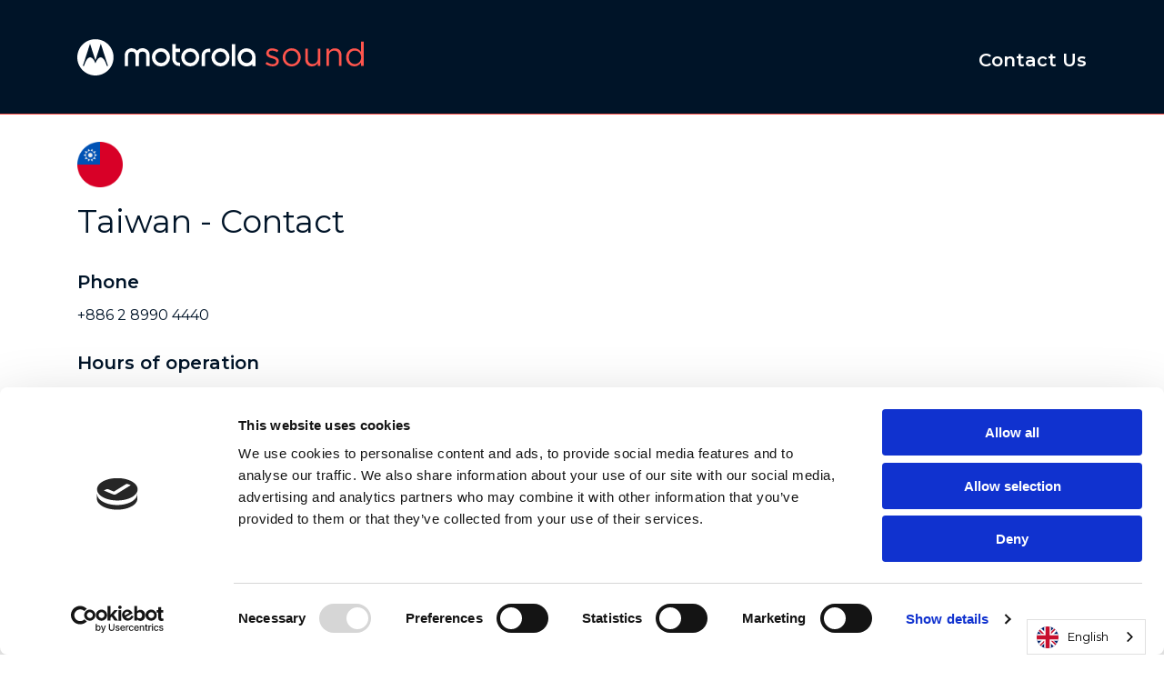

--- FILE ---
content_type: text/html; charset=utf-8
request_url: https://motorolasound.com/support/contact-us/tw-en
body_size: 8139
content:
<!DOCTYPE html>
<html>
<head>


    <meta charset="utf-8"/>
    <title>Motorola Sound Customer Support - Taiwan</title>
    <link rel="icon" type="image/png" href="/assets/images/favicon.png" />
    <meta name="viewport" content="width=device-width, initial-scale=1.0">
    <meta name="description" content="Motorola Sound - Contact Customer Support for your Motorola Sound products in Taiwan">

    <meta property="og:title" content="">
    <meta property="og:description" content="">
    <meta property="og:image" content="">

    <meta name="twitter:title" content="">
    <meta name="twitter:description" content="">
    <meta name="twitter:image" content="">

    <meta name="google-site-verification" content="H7a8sxNpaHU7ZBe9rHB7U11sPMaUSfCr5YQDGQjBpkQ"/>

    <link rel="preconnect" href="https://fonts.gstatic.com">
    <link rel="stylesheet" href="https://fonts.googleapis.com/css2?family=Montserrat:wght@200;400;600;700&amp;display=swap">

    <script src="/assets/js/site.vendors.js"></script>
    <script src="/assets/js/site.js"></script>

    <script src="/App_Plugins/UmbracoForms/Assets/promise-polyfill/dist/polyfill.min.js?v=13.8.0" type="application/javascript"></script><script src="/App_Plugins/UmbracoForms/Assets/aspnet-client-validation/dist/aspnet-validation.min.js?v=13.8.0" type="application/javascript"></script>

    <script type="text/javascript" src="//cdn.jsdelivr.net/npm/slick-carousel@1.8.1/slick/slick.min.js"></script>

    <script type="text/javascript" src="https://cdn.weglot.com/weglot.min.js"></script>
        <script>
            const weglotApiKey = "wg_f6c1e2c2dec2017be493f33591a0ce956";
            if (weglotApiKey) {
                Weglot.initialize({
                    api_key: weglotApiKey
                });
            }
        </script>

    

        <meta name="facebook-domain-verification" content="nuo6vwguutbxnm3983odo1344b6hgs"/>
        <link asp-append-version="true" rel="stylesheet" href="/assets/css/site-sound.css" />
        <!-- Google Tag Manager -->
        <script>
            (function (w, d, s, l, i) {
                w[l] = w[l] || [];
                w[l].push({
                    'gtm.start':
                        new Date().getTime(), event: 'gtm.js'
                });
                var f = d.getElementsByTagName(s)[0],
                    j = d.createElement(s), dl = l != 'dataLayer' ? '&l=' + l : '';
                j.async = true;
                j.src =
                    'https://www.googletagmanager.com/gtm.js?id=' + i + dl;
                f.parentNode.insertBefore(j, f);
            })(window, document, 'script', 'dataLayer', 'GTM-53GPHG7');</script>
        <!-- End Google Tag Manager -->
<script type="text/javascript">!function(T,l,y){var S=T.location,k="script",D="instrumentationKey",C="ingestionendpoint",I="disableExceptionTracking",E="ai.device.",b="toLowerCase",w="crossOrigin",N="POST",e="appInsightsSDK",t=y.name||"appInsights";(y.name||T[e])&&(T[e]=t);var n=T[t]||function(d){var g=!1,f=!1,m={initialize:!0,queue:[],sv:"5",version:2,config:d};function v(e,t){var n={},a="Browser";return n[E+"id"]=a[b](),n[E+"type"]=a,n["ai.operation.name"]=S&&S.pathname||"_unknown_",n["ai.internal.sdkVersion"]="javascript:snippet_"+(m.sv||m.version),{time:function(){var e=new Date;function t(e){var t=""+e;return 1===t.length&&(t="0"+t),t}return e.getUTCFullYear()+"-"+t(1+e.getUTCMonth())+"-"+t(e.getUTCDate())+"T"+t(e.getUTCHours())+":"+t(e.getUTCMinutes())+":"+t(e.getUTCSeconds())+"."+((e.getUTCMilliseconds()/1e3).toFixed(3)+"").slice(2,5)+"Z"}(),iKey:e,name:"Microsoft.ApplicationInsights."+e.replace(/-/g,"")+"."+t,sampleRate:100,tags:n,data:{baseData:{ver:2}}}}var h=d.url||y.src;if(h){function a(e){var t,n,a,i,r,o,s,c,u,p,l;g=!0,m.queue=[],f||(f=!0,t=h,s=function(){var e={},t=d.connectionString;if(t)for(var n=t.split(";"),a=0;a<n.length;a++){var i=n[a].split("=");2===i.length&&(e[i[0][b]()]=i[1])}if(!e[C]){var r=e.endpointsuffix,o=r?e.location:null;e[C]="https://"+(o?o+".":"")+"dc."+(r||"services.visualstudio.com")}return e}(),c=s[D]||d[D]||"",u=s[C],p=u?u+"/v2/track":d.endpointUrl,(l=[]).push((n="SDK LOAD Failure: Failed to load Application Insights SDK script (See stack for details)",a=t,i=p,(o=(r=v(c,"Exception")).data).baseType="ExceptionData",o.baseData.exceptions=[{typeName:"SDKLoadFailed",message:n.replace(/\./g,"-"),hasFullStack:!1,stack:n+"\nSnippet failed to load ["+a+"] -- Telemetry is disabled\nHelp Link: https://go.microsoft.com/fwlink/?linkid=2128109\nHost: "+(S&&S.pathname||"_unknown_")+"\nEndpoint: "+i,parsedStack:[]}],r)),l.push(function(e,t,n,a){var i=v(c,"Message"),r=i.data;r.baseType="MessageData";var o=r.baseData;return o.message='AI (Internal): 99 message:"'+("SDK LOAD Failure: Failed to load Application Insights SDK script (See stack for details) ("+n+")").replace(/\"/g,"")+'"',o.properties={endpoint:a},i}(0,0,t,p)),function(e,t){if(JSON){var n=T.fetch;if(n&&!y.useXhr)n(t,{method:N,body:JSON.stringify(e),mode:"cors"});else if(XMLHttpRequest){var a=new XMLHttpRequest;a.open(N,t),a.setRequestHeader("Content-type","application/json"),a.send(JSON.stringify(e))}}}(l,p))}function i(e,t){f||setTimeout(function(){!t&&m.core||a()},500)}var e=function(){var n=l.createElement(k);n.src=h;var e=y[w];return!e&&""!==e||"undefined"==n[w]||(n[w]=e),n.onload=i,n.onerror=a,n.onreadystatechange=function(e,t){"loaded"!==n.readyState&&"complete"!==n.readyState||i(0,t)},n}();y.ld<0?l.getElementsByTagName("head")[0].appendChild(e):setTimeout(function(){l.getElementsByTagName(k)[0].parentNode.appendChild(e)},y.ld||0)}try{m.cookie=l.cookie}catch(p){}function t(e){for(;e.length;)!function(t){m[t]=function(){var e=arguments;g||m.queue.push(function(){m[t].apply(m,e)})}}(e.pop())}var n="track",r="TrackPage",o="TrackEvent";t([n+"Event",n+"PageView",n+"Exception",n+"Trace",n+"DependencyData",n+"Metric",n+"PageViewPerformance","start"+r,"stop"+r,"start"+o,"stop"+o,"addTelemetryInitializer","setAuthenticatedUserContext","clearAuthenticatedUserContext","flush"]),m.SeverityLevel={Verbose:0,Information:1,Warning:2,Error:3,Critical:4};var s=(d.extensionConfig||{}).ApplicationInsightsAnalytics||{};if(!0!==d[I]&&!0!==s[I]){var c="onerror";t(["_"+c]);var u=T[c];T[c]=function(e,t,n,a,i){var r=u&&u(e,t,n,a,i);return!0!==r&&m["_"+c]({message:e,url:t,lineNumber:n,columnNumber:a,error:i}),r},d.autoExceptionInstrumented=!0}return m}(y.cfg);function a(){y.onInit&&y.onInit(n)}(T[t]=n).queue&&0===n.queue.length?(n.queue.push(a),n.trackPageView({})):a()}(window,document,{
src: "https://js.monitor.azure.com/scripts/b/ai.2.min.js", // The SDK URL Source
crossOrigin: "anonymous", 
cfg: { // Application Insights Configuration
    connectionString: 'InstrumentationKey=5b646934-6e88-4826-b6c4-67b854a55b1a;IngestionEndpoint=https://uksouth-0.in.applicationinsights.azure.com/;LiveEndpoint=https://uksouth.livediagnostics.monitor.azure.com/;ApplicationId=c6f73922-a85b-4ffb-8d55-50ef961f9dff'
}});</script></head>
<body>
    <!-- Google Tag Manager (noscript) -->
    <noscript>
        <iframe src="https://www.googletagmanager.com/ns.html?id=GTM-53GPHG7"
                height="0" width="0" style="display:none;visibility:hidden">
        </iframe>
    </noscript>
    <!-- End Google Tag Manager (noscript) -->

<header class="navigation">
    <div class="container">
        <nav class="primary-navigation">

            <div class="logo--horizontal">
                <a class="logo--link" href="/">
                        <img src="/media/y5qjkgoo/motorola_horizontal-red.svg" alt=""/>
                </a>
            </div>

            <button aria-expanded="false" class="mobile-trigger">
                <span class="mobile-trigger__label">
                    <span>Menu</span>
                </span>
                <span class="icon-bar icon-bar1"></span>
                <span class="icon-bar icon-bar2"></span>
            </button>

            <ul class="primary-nav-items">
                    <li>
                        <a href="/support/contact-us/">Contact Us</a>
                    </li>
            </ul>
        </nav>
    </div>
</header>



<div class="body-content psp-page-content">

    

<section class="cup-page">
	<div class="container">
		<div class="row">
			<div class="col-12 col-md-12">

					<img class="cup-page-flag" src="/media/tr2mnvon/taiwan.png" height="60" alt="" />

				<h1 class="cup-page-heading">Taiwan - Contact</h1>

					<h4>Phone</h4>
					<p class="cup-page-details-txt">&#x2B;886 2 8990 4440</p>

					<h4>Hours of operation</h4>
					<p class="cup-page-details-txt">Call<br />Monday - Friday | 9:00am - 11:30am and 1:30pm - 4:00pm</p>

				<h4></h4>

				<p class="cup-page-details-txt">
					
				</p>




				<h3 class="cup-page-form-heading">SUPPORT FORM</h3>

				




    <div id="umbraco_form_2e4374b70b9345c5a3c9b085befd016d" class="umbraco-forms-form productsupportformsound umbraco-forms-">

<form action="/support/contact-us/tw-en" enctype="multipart/form-data" id="formd8b9564a385c48fea0675e1ec1fb398a" method="post"><input data-val="true" data-val-required="The FormId field is required." name="FormId" type="hidden" value="2e4374b7-0b93-45c5-a3c9-b085befd016d" /><input data-val="true" data-val-required="The FormName field is required." name="FormName" type="hidden" value="Product Support Form - Sound" /><input data-val="true" data-val-required="The RecordId field is required." name="RecordId" type="hidden" value="00000000-0000-0000-0000-000000000000" /><input name="PreviousClicked" type="hidden" value="" /><input name="Theme" type="hidden" value="" />            <input type="hidden" name="FormStep" value="0" />
            <input type="hidden" name="RecordState" value="Q2ZESjhDZVpabXpKUjNOSG1za0lYS2NaSncyTzdZZEJRdmhMYS10aFQtekYyekxZbUF4NDhyeW8wZVlJbENtMW5nbnVNMEdXanUwYnZCV2JzWGdoanpwOVBpX211NHRpRlQtU1BwVEVVMUdQYnppT0U2S2d0QUNlVjVEMnF1bnFIV0I2YWc=" />





<div class="umbraco-forms-page" id="94e34e44-e377-4bc2-bcd0-0edca2c86905">




        <fieldset class="umbraco-forms-fieldset" id="5aadfbc7-860e-4bfc-9d6b-76ee67b372b1" >


            <div class="row-fluid">

                    <div class="umbraco-forms-container col-md-12">

                            <div class=" umbraco-forms-field firstname shortanswer mandatory" >

                                    <label for="26d45776-695b-44aa-be94-cd6e0a294931" class="umbraco-forms-label">
                                        First Name                                             <span class="umbraco-forms-indicator">*</span>
                                    </label>


                                <div class="umbraco-forms-field-wrapper">

                                    <input type="text" name="26d45776-695b-44aa-be94-cd6e0a294931" id="26d45776-695b-44aa-be94-cd6e0a294931" data-umb="26d45776-695b-44aa-be94-cd6e0a294931" class="text " value="" maxlength="255"
        data-val="true"  data-val-required="Please provide a value for First Name"  data-val-regex="Character limit: 255" data-val-regex-pattern="^.{0,255}$"  />





<span class="field-validation-valid" data-valmsg-for="26d45776-695b-44aa-be94-cd6e0a294931" data-valmsg-replace="true"></span>
                                </div>

                            </div>
                            <div class=" umbraco-forms-field lastname shortanswer mandatory alternating" >

                                    <label for="a8385a57-583e-4f3d-d5f0-23c5f742e7fa" class="umbraco-forms-label">
                                        Last Name                                             <span class="umbraco-forms-indicator">*</span>
                                    </label>


                                <div class="umbraco-forms-field-wrapper">

                                    <input type="text" name="a8385a57-583e-4f3d-d5f0-23c5f742e7fa" id="a8385a57-583e-4f3d-d5f0-23c5f742e7fa" data-umb="a8385a57-583e-4f3d-d5f0-23c5f742e7fa" class="text " value="" maxlength="255"
        data-val="true"  data-val-required="Please provide a value for Last Name"  data-val-regex="Character limit: 255" data-val-regex-pattern="^.{0,255}$"  />





<span class="field-validation-valid" data-valmsg-for="a8385a57-583e-4f3d-d5f0-23c5f742e7fa" data-valmsg-replace="true"></span>
                                </div>

                            </div>
                            <div class=" umbraco-forms-field email shortanswer mandatory" >

                                    <label for="a3ce8f6a-5cab-4a85-c665-748a1e262f45" class="umbraco-forms-label">
                                        Email                                             <span class="umbraco-forms-indicator">*</span>
                                    </label>


                                <div class="umbraco-forms-field-wrapper">

                                    <input type="text" name="a3ce8f6a-5cab-4a85-c665-748a1e262f45" id="a3ce8f6a-5cab-4a85-c665-748a1e262f45" data-umb="a3ce8f6a-5cab-4a85-c665-748a1e262f45" class="text " value="" maxlength="255"
        data-val="true"  data-val-required="Please provide a value for Email"  data-val-regex="Input is not a valid email address" data-val-regex-pattern="^(?!.{256})([a-zA-Z0-9_.+-]+@[a-zA-Z0-9-]+.[a-zA-Z0-9-.]+)$"  />





<span class="field-validation-valid" data-valmsg-for="a3ce8f6a-5cab-4a85-c665-748a1e262f45" data-valmsg-replace="true"></span>
                                </div>

                            </div>
                            <div class=" umbraco-forms-field country dropdown mandatory alternating" >

                                    <label for="c45b437f-dbc6-401b-f34f-e8d4992d995a" class="umbraco-forms-label">
                                        Country                                             <span class="umbraco-forms-indicator">*</span>
                                    </label>


                                <div class="umbraco-forms-field-wrapper">

                                    
<select class=""
        name="c45b437f-dbc6-401b-f34f-e8d4992d995a"
        id="c45b437f-dbc6-401b-f34f-e8d4992d995a"
        data-umb="c45b437f-dbc6-401b-f34f-e8d4992d995a"
         data-val="true" data-val-required="Please provide a value for Country" >
        <option value=""></option>
         <option value="Argentina (&#x2B;54)" >Argentina (&#x2B;54)</option>
         <option value="Brazil (&#x2B;55)" >Brazil (&#x2B;55)</option>
         <option value="Canada (&#x2B;1)" >Canada (&#x2B;1)</option>
         <option value="France (&#x2B;33)" >France (&#x2B;33)</option>
         <option value="Germany (&#x2B;49)" >Germany (&#x2B;49)</option>
         <option value="Italy (&#x2B;39)" >Italy (&#x2B;39)</option>
         <option value="Mexico (&#x2B;52)" >Mexico (&#x2B;52)</option>
         <option value="Spain (&#x2B;34)" >Spain (&#x2B;34)</option>
         <option value="United Kingdom (&#x2B;44)" >United Kingdom (&#x2B;44)</option>
         <option value="United States (&#x2B;1)" >United States (&#x2B;1)</option>
         <option value="===== OTHER COUNTRIES =====" >===== OTHER COUNTRIES =====</option>
         <option value="Australia (&#x2B;61)" >Australia (&#x2B;61)</option>
         <option value="Bahrain (&#x2B;973)" >Bahrain (&#x2B;973)</option>
         <option value="Belgium (&#x2B;32)" >Belgium (&#x2B;32)</option>
         <option value="Chile (&#x2B;56)" >Chile (&#x2B;56)</option>
         <option value="Colombia (&#x2B;57)" >Colombia (&#x2B;57)</option>
         <option value="Croatia (&#x2B;385)" >Croatia (&#x2B;385)</option>
         <option value="Czech Republic (&#x2B;420)" >Czech Republic (&#x2B;420)</option>
         <option value="Greece (&#x2B;30)" >Greece (&#x2B;30)</option>
         <option value="Hong Kong (&#x2B;852)" >Hong Kong (&#x2B;852)</option>
         <option value="Ireland (&#x2B;353)" >Ireland (&#x2B;353)</option>
         <option value="Israel (&#x2B;972)" >Israel (&#x2B;972)</option>
         <option value="Korea (&#x2B;82)" >Korea (&#x2B;82)</option>
         <option value="Kuwait (&#x2B;965)" >Kuwait (&#x2B;965)</option>
         <option value="Malaysia (&#x2B;60)" >Malaysia (&#x2B;60)</option>
         <option value="Netherlands (&#x2B;31)" >Netherlands (&#x2B;31)</option>
         <option value="Oman (&#x2B;968)" >Oman (&#x2B;968)</option>
         <option value="Peru (&#x2B;51)" >Peru (&#x2B;51)</option>
         <option value="Philippines (&#x2B;63)" >Philippines (&#x2B;63)</option>
         <option value="Poland (&#x2B;48)" >Poland (&#x2B;48)</option>
         <option value="Portugal (&#x2B;351)" >Portugal (&#x2B;351)</option>
         <option value="Qatar (&#x2B;974)" >Qatar (&#x2B;974)</option>
         <option value="Romania (&#x2B;40)" >Romania (&#x2B;40)</option>
         <option value="Russia (&#x2B;7)" >Russia (&#x2B;7)</option>
         <option value="Singapore (&#x2B;65)" >Singapore (&#x2B;65)</option>
         <option value="Sweden (&#x2B;46)" >Sweden (&#x2B;46)</option>
         <option value="Taiwan (&#x2B;886)" >Taiwan (&#x2B;886)</option>
         <option value="Thailand (&#x2B;66)" >Thailand (&#x2B;66)</option>
         <option value="Turkey (&#x2B;90)" >Turkey (&#x2B;90)</option>
         <option value="Ukraine (&#x2B;380)" >Ukraine (&#x2B;380)</option>
         <option value="United Arab Emirates (&#x2B;971)" >United Arab Emirates (&#x2B;971)</option>
         <option value="Uruguay (&#x2B;598)" >Uruguay (&#x2B;598)</option>
         <option value="Vietnam (&#x2B;84)" >Vietnam (&#x2B;84)</option>
         <option value="Other (Country not listed)" >Other (Country not listed)</option>
</select>


<span class="field-validation-valid" data-valmsg-for="c45b437f-dbc6-401b-f34f-e8d4992d995a" data-valmsg-replace="true"></span>
                                </div>

                            </div>
                            <div class=" umbraco-forms-field phone shortanswer" >

                                    <label for="de0cb2af-f09f-48f5-afd9-8426b7d0f9d1" class="umbraco-forms-label">
                                        Phone                                     </label>


                                <div class="umbraco-forms-field-wrapper">

                                    <input type="text" name="de0cb2af-f09f-48f5-afd9-8426b7d0f9d1" id="de0cb2af-f09f-48f5-afd9-8426b7d0f9d1" data-umb="de0cb2af-f09f-48f5-afd9-8426b7d0f9d1" class="text " value="" maxlength="255"
        data-val="true"  data-val-regex="Input is not a valid phone number" data-val-regex-pattern="^.{0,255}$"  />





<span class="field-validation-valid" data-valmsg-for="de0cb2af-f09f-48f5-afd9-8426b7d0f9d1" data-valmsg-replace="true"></span>
                                </div>

                            </div>
                            <div class=" umbraco-forms-field purchasedaproduct dropdown mandatory alternating" >

                                    <label for="9eb2f124-8d25-4d22-f64d-d063e234d721" class="umbraco-forms-label">
                                        Purchased a product?                                             <span class="umbraco-forms-indicator">*</span>
                                    </label>


                                <div class="umbraco-forms-field-wrapper">

                                    
<select class=""
        name="9eb2f124-8d25-4d22-f64d-d063e234d721"
        id="9eb2f124-8d25-4d22-f64d-d063e234d721"
        data-umb="9eb2f124-8d25-4d22-f64d-d063e234d721"
         data-val="true" data-val-required="Please provide a value for Purchased a product?" >
        <option value=""></option>
         <option value="Yes" >Yes</option>
         <option value="No" >No</option>
</select>


<span class="field-validation-valid" data-valmsg-for="9eb2f124-8d25-4d22-f64d-d063e234d721" data-valmsg-replace="true"></span>
                                </div>

                            </div>
                            <div class=" umbraco-forms-field devicemodel dropdown mandatory" >

                                    <label for="6e674650-3b4b-4fe9-d5a5-06a43dd6b5c1" class="umbraco-forms-label">
                                        Device Model                                             <span class="umbraco-forms-indicator">*</span>
                                    </label>


                                <div class="umbraco-forms-field-wrapper">

                                    
<select class=""
        name="6e674650-3b4b-4fe9-d5a5-06a43dd6b5c1"
        id="6e674650-3b4b-4fe9-d5a5-06a43dd6b5c1"
        data-umb="6e674650-3b4b-4fe9-d5a5-06a43dd6b5c1"
         data-val="true" data-val-required="Please provide a value for Device Model" >
        <option value=""></option>
         <option value="EARBUDS 105" >EARBUDS 105</option>
         <option value="EARBUDS 2-S" >EARBUDS 2-S</option>
         <option value="EARBUDS 3-S" >EARBUDS 3-S</option>
         <option value="EARBUDS 3C-S" >EARBUDS 3C-S</option>
         <option value="HK126" >HK126</option>
         <option value="HK375-S" >HK375-S</option>
         <option value="HK385" >HK385</option>
         <option value="HK500" >HK500</option>
         <option value="HK500&#x2B;" >HK500&#x2B;</option>
         <option value="MA1" >MA1</option>
         <option value="MOTO BUDS 065" >MOTO BUDS 065</option>
         <option value="MOTO BUDS 085" >MOTO BUDS 085</option>
         <option value="MOTO BUDS 100" >MOTO BUDS 100</option>
         <option value="MOTO BUDS 105" >MOTO BUDS 105</option>
         <option value="MOTO BUDS 120" >MOTO BUDS 120</option>
         <option value="MOTO BUDS 125" >MOTO BUDS 125</option>
         <option value="MOTO BUDS 135" >MOTO BUDS 135</option>
         <option value="MOTO BUDS 150" >MOTO BUDS 150</option>
         <option value="MOTO BUDS 250" >MOTO BUDS 250</option>
         <option value="MOTO BUDS 270 ANC" >MOTO BUDS 270 ANC</option>
         <option value="MOTO BUDS 500 ANC" >MOTO BUDS 500 ANC</option>
         <option value="MOTO BUDS 600 ANC" >MOTO BUDS 600 ANC</option>
         <option value="MOTO BUDS CHARGE" >MOTO BUDS CHARGE</option>
         <option value="MOTO BUDS-S ANC" >MOTO BUDS-S ANC</option>
         <option value="MOTO JR200" >MOTO JR200</option>
         <option value="MOTO JR300" >MOTO JR300</option>
         <option value="MOTO SP105" >MOTO SP105</option>
         <option value="MOTO SP106" >MOTO SP106</option>
         <option value="MOTO SP110" >MOTO SP110</option>
         <option value="MOTO XT120" >MOTO XT120</option>
         <option value="MOTO XT200" >MOTO XT200</option>
         <option value="MOTO XT220" >MOTO XT220</option>
         <option value="MOTO XT500" >MOTO XT500</option>
         <option value="MOTO XT500&#x2B;" >MOTO XT500&#x2B;</option>
         <option value="ROKR 300" >ROKR 300</option>
         <option value="ROKR 500" >ROKR 500</option>
         <option value="ROKR 600" >ROKR 600</option>
         <option value="ROKR 800" >ROKR 800</option>
         <option value="ROKR 810" >ROKR 810</option>
         <option value="ROKR 820" >ROKR 820</option>
         <option value="Product not listed" >Product not listed</option>
</select>


<span class="field-validation-valid" data-valmsg-for="6e674650-3b4b-4fe9-d5a5-06a43dd6b5c1" data-valmsg-replace="true"></span>
                                </div>

                            </div>
                            <div class=" umbraco-forms-field wheredidyoubuytheproduct shortanswer mandatory alternating" >

                                    <label for="02679b3f-0ee4-4199-dcb2-632b2ea9dfa3" class="umbraco-forms-label">
                                        Where did you buy the product?                                             <span class="umbraco-forms-indicator">*</span>
                                    </label>


                                <div class="umbraco-forms-field-wrapper">

                                    <input type="text" name="02679b3f-0ee4-4199-dcb2-632b2ea9dfa3" id="02679b3f-0ee4-4199-dcb2-632b2ea9dfa3" data-umb="02679b3f-0ee4-4199-dcb2-632b2ea9dfa3" class="text " value="" maxlength="255"
        data-val="true"  data-val-required="Please provide a value for Where did you buy the product?"  />





<span class="field-validation-valid" data-valmsg-for="02679b3f-0ee4-4199-dcb2-632b2ea9dfa3" data-valmsg-replace="true"></span>
                                </div>

                            </div>
                            <div class=" umbraco-forms-field tellusaboutyourissue longanswer mandatory" >

                                    <label for="2684e3fc-357e-4f6f-c56f-f0146f4830d2" class="umbraco-forms-label">
                                        Tell us about your issue                                             <span class="umbraco-forms-indicator">*</span>
                                    </label>


                                <div class="umbraco-forms-field-wrapper">

                                    
<textarea class=""
          name="2684e3fc-357e-4f6f-c56f-f0146f4830d2"
          id="2684e3fc-357e-4f6f-c56f-f0146f4830d2"
          data-umb="2684e3fc-357e-4f6f-c56f-f0146f4830d2"
          rows="4"
          cols="20"
           data-val="true"  data-val-required="Please provide a value for Tell us about your issue" ></textarea>



<span class="field-validation-valid" data-valmsg-for="2684e3fc-357e-4f6f-c56f-f0146f4830d2" data-valmsg-replace="true"></span>
                                </div>

                            </div>
                            <div class=" umbraco-forms-field dataconsent mandatory alternating" >

                                    <label for="f826d687-9bea-4e95-abfd-ccaffd734e26" class="umbraco-forms-label">
                                        Consent for storing submitted data                                             <span class="umbraco-forms-indicator">*</span>
                                    </label>


                                <div class="umbraco-forms-field-wrapper">

                                    <input type="checkbox" name="f826d687-9bea-4e95-abfd-ccaffd734e26" id="f826d687-9bea-4e95-abfd-ccaffd734e26" value="true" data-umb="f826d687-9bea-4e95-abfd-ccaffd734e26" 
        data-val="true" data-val-required="Consent is required to store and process the data in this form." data-rule-required="true" data-msg-required="Consent is required to store and process the data in this form."                                                                                                                                                                 
/>
<input type="hidden" name="f826d687-9bea-4e95-abfd-ccaffd734e26" value="false" />

<label for="f826d687-9bea-4e95-abfd-ccaffd734e26">Yes, I give permission to store and process my data</label>


<span class="field-validation-valid" data-valmsg-for="f826d687-9bea-4e95-abfd-ccaffd734e26" data-valmsg-replace="true"></span>
                                </div>

                            </div>
                            <div class=" umbraco-forms-field recaptchav2 recaptcha2 mandatory" >

                                    <label for="7b0cb2c4-42a1-4c55-c39b-199768de0543" class="umbraco-forms-label">
                                        reCAPTCHA v2                                             <span class="umbraco-forms-indicator">*</span>
                                    </label>


                                <div class="umbraco-forms-field-wrapper">

                                    

        <script async defer type="application/javascript" src="https://www.google.com/recaptcha/api.js"></script>
        <div class="g-recaptcha" data-sitekey="6LeriTApAAAAAP6vinihVKEGFeN3C6uDoBYmXNey" data-theme="clean" data-size="normal"></div>


<span class="field-validation-valid" data-valmsg-for="7b0cb2c4-42a1-4c55-c39b-199768de0543" data-valmsg-replace="true"></span>
                                </div>

                            </div>

                    </div>
            </div>

        </fieldset>

    <div style="display: none" aria-hidden="true">
        <input type="text" name="2e4374b70b9345c5a3c9b085befd016d" />
    </div>


    <div class="umbraco-forms-navigation row-fluid">

        <div class="col-md-12">
                <input type="submit"
                       class="btn primary"
                       value="Submit"
                       name="__next"
                       data-form-navigate="next"
                       data-umb="submit-forms-form" />
        </div>
    </div>
</div>



<input name="__RequestVerificationToken" type="hidden" value="CfDJ8CeZZmzJR3NHmskIXKcZJw1Qs4d3tqbX9lQjnUIVjcuu0bddRZqX7Tqlphf4t3gQdKS5NlsL5Ae8UqbVAzK_3iRN2LPxD0OKNRX6Y01zc_zLf5tCt4xYPup2AtmQEbl64IebjAxQcfV1TJs8zt8uUEY" /><input name="ufprt" type="hidden" value="CfDJ8CeZZmzJR3NHmskIXKcZJw09DVF8t6cKmew0fVwp8gbRMs7Ly-Oeb2fWoIUuw_0-iJFAAEh5nlwZ4ezA3RoDKKC4z5bqH98GPea3TbHLncljl2SE6q2_K3uKaxkCNNCc3_9fp-7NAb1-Eb4PJZHwUmk" /></form>




<div class="umbraco-forms-form-config"
     style="display: none"
     data-id="2e4374b70b9345c5a3c9b085befd016d"
     data-serialized-page-button-conditions="{}"
     data-serialized-fieldset-conditions="{}"
     data-serialized-field-conditions="{}"
     data-serialized-fields-not-displayed="{}"
     data-trigger-conditions-check-on="change"></div>

<script defer="defer" src="/App_Plugins/UmbracoForms/Assets/themes/default/umbracoforms.min.js?v=13.8.0" type="application/javascript"></script><link href="/App_Plugins/UmbracoForms/Assets/themes/default/style.min.css?v=13.8.0" rel="stylesheet" />    </div>

				
				<h3 class="cup-page-warranty-heading"></h3>

				<p class="cup-page-warranty-description"></p>

				<ul class="pp-page-lists pp-page-accordians">


				</ul>



			</div>
		</div>
	</div>
</section>

</div>

<footer class="footer">
        <section class="socials-bar">
            <div class="container">
                <div class="row">
                    <div class="col">
                        <div class="socials-bar__content">
                            <h4 class="socials-bar__heading">Let's stay in touch</h4>
                            <ul class="socials-bar__links">
                                    <li>
                                        <a href="https://www.facebook.com/MotorolaSound" target="_blank">
                                            <img src="/media/pvcfxigs/facebook-sound.png"/>
                                        </a>
                                    </li>
                                    <li>
                                        <a href="https://www.instagram.com/motorolasound/" target="_blank">
                                            <img src="/media/dqujysvt/instagram-sound.png"/>
                                        </a>
                                    </li>
                                    <li>
                                        <a href="https://www.youtube.com/channel/UCT34VBsIhQiF--aNVuWUHyg/videos">
                                            <img src="/media/rebhfnui/youtube_icon_02.svg"/>
                                        </a>
                                    </li>
                            </ul>
                        </div>
                    </div>
                </div>
            </div>
        </section>
    <section class="footer-content">
        <div class="container">
            <div class="row">
                <div class="col-12 col-md-6 col-lg-5 col-xl-4 order-3 order-md-1 footer-description">
                        <img src="/media/y5qjkgoo/motorola_horizontal-red.svg" class="img-responsive"/>
                    <p>&#169; 2024 Motorola Mobility LLC. All Rights Reserved<br /><br />MOTOROLA and the Stylized M Logo are trademarks or registered trademarks of Motorola Trademark Holdings, LLC. and are used under license by Meizhou Guo Wei Electronics Co., Ltd. Trading as SGW Global.</p>
                </div>
                <div class="col-12 col-md-3 offset-lg-1 offset-xl-2 order-1 order-md-2 footer-links">
                </div>
                    <div class="col-12 col-md-3 order-2 order-md-3 footer-links">
                        <div class="footer-links__content">
                            <button class="footer-links__heading h4"
                                    aria-expanded="false">Support</button>

                            <ul class="footer-links__list">
                                    <li>
                                        <a href="/support/contact-us/">Contact Us</a>
                                    </li>
                                    <li>
                                        <a href="/support/privacy-policy/">Privacy Policy</a>
                                    </li>
                                    <li>
                                        <a href="/support/cookie-notice/">Cookie Notice</a>
                                    </li>
                                    <li>
                                        <a href="/support/data-protection/">Data Protection</a>
                                    </li>
                                    <li>
                                        <a href="/support/data-requests/">Data Requests</a>
                                    </li>
                                    <li>
                                        <a href="/support/declaration-of-conformities/">Declaration of Conformities</a>
                                    </li>
                            </ul>

                        </div>
                    </div>
            </div>
        </div>
    </section>
</footer>
<script defer src="https://static.cloudflareinsights.com/beacon.min.js/vcd15cbe7772f49c399c6a5babf22c1241717689176015" integrity="sha512-ZpsOmlRQV6y907TI0dKBHq9Md29nnaEIPlkf84rnaERnq6zvWvPUqr2ft8M1aS28oN72PdrCzSjY4U6VaAw1EQ==" data-cf-beacon='{"version":"2024.11.0","token":"913574a9d0744ee3ab74f4e2ecfe6c24","r":1,"server_timing":{"name":{"cfCacheStatus":true,"cfEdge":true,"cfExtPri":true,"cfL4":true,"cfOrigin":true,"cfSpeedBrain":true},"location_startswith":null}}' crossorigin="anonymous"></script>
</body>
</html>

--- FILE ---
content_type: text/html; charset=utf-8
request_url: https://www.google.com/recaptcha/api2/anchor?ar=1&k=6LeriTApAAAAAP6vinihVKEGFeN3C6uDoBYmXNey&co=aHR0cHM6Ly9tb3Rvcm9sYXNvdW5kLmNvbTo0NDM.&hl=en&v=PoyoqOPhxBO7pBk68S4YbpHZ&theme=clean&size=normal&anchor-ms=20000&execute-ms=30000&cb=e1jodp7e18bv
body_size: 49486
content:
<!DOCTYPE HTML><html dir="ltr" lang="en"><head><meta http-equiv="Content-Type" content="text/html; charset=UTF-8">
<meta http-equiv="X-UA-Compatible" content="IE=edge">
<title>reCAPTCHA</title>
<style type="text/css">
/* cyrillic-ext */
@font-face {
  font-family: 'Roboto';
  font-style: normal;
  font-weight: 400;
  font-stretch: 100%;
  src: url(//fonts.gstatic.com/s/roboto/v48/KFO7CnqEu92Fr1ME7kSn66aGLdTylUAMa3GUBHMdazTgWw.woff2) format('woff2');
  unicode-range: U+0460-052F, U+1C80-1C8A, U+20B4, U+2DE0-2DFF, U+A640-A69F, U+FE2E-FE2F;
}
/* cyrillic */
@font-face {
  font-family: 'Roboto';
  font-style: normal;
  font-weight: 400;
  font-stretch: 100%;
  src: url(//fonts.gstatic.com/s/roboto/v48/KFO7CnqEu92Fr1ME7kSn66aGLdTylUAMa3iUBHMdazTgWw.woff2) format('woff2');
  unicode-range: U+0301, U+0400-045F, U+0490-0491, U+04B0-04B1, U+2116;
}
/* greek-ext */
@font-face {
  font-family: 'Roboto';
  font-style: normal;
  font-weight: 400;
  font-stretch: 100%;
  src: url(//fonts.gstatic.com/s/roboto/v48/KFO7CnqEu92Fr1ME7kSn66aGLdTylUAMa3CUBHMdazTgWw.woff2) format('woff2');
  unicode-range: U+1F00-1FFF;
}
/* greek */
@font-face {
  font-family: 'Roboto';
  font-style: normal;
  font-weight: 400;
  font-stretch: 100%;
  src: url(//fonts.gstatic.com/s/roboto/v48/KFO7CnqEu92Fr1ME7kSn66aGLdTylUAMa3-UBHMdazTgWw.woff2) format('woff2');
  unicode-range: U+0370-0377, U+037A-037F, U+0384-038A, U+038C, U+038E-03A1, U+03A3-03FF;
}
/* math */
@font-face {
  font-family: 'Roboto';
  font-style: normal;
  font-weight: 400;
  font-stretch: 100%;
  src: url(//fonts.gstatic.com/s/roboto/v48/KFO7CnqEu92Fr1ME7kSn66aGLdTylUAMawCUBHMdazTgWw.woff2) format('woff2');
  unicode-range: U+0302-0303, U+0305, U+0307-0308, U+0310, U+0312, U+0315, U+031A, U+0326-0327, U+032C, U+032F-0330, U+0332-0333, U+0338, U+033A, U+0346, U+034D, U+0391-03A1, U+03A3-03A9, U+03B1-03C9, U+03D1, U+03D5-03D6, U+03F0-03F1, U+03F4-03F5, U+2016-2017, U+2034-2038, U+203C, U+2040, U+2043, U+2047, U+2050, U+2057, U+205F, U+2070-2071, U+2074-208E, U+2090-209C, U+20D0-20DC, U+20E1, U+20E5-20EF, U+2100-2112, U+2114-2115, U+2117-2121, U+2123-214F, U+2190, U+2192, U+2194-21AE, U+21B0-21E5, U+21F1-21F2, U+21F4-2211, U+2213-2214, U+2216-22FF, U+2308-230B, U+2310, U+2319, U+231C-2321, U+2336-237A, U+237C, U+2395, U+239B-23B7, U+23D0, U+23DC-23E1, U+2474-2475, U+25AF, U+25B3, U+25B7, U+25BD, U+25C1, U+25CA, U+25CC, U+25FB, U+266D-266F, U+27C0-27FF, U+2900-2AFF, U+2B0E-2B11, U+2B30-2B4C, U+2BFE, U+3030, U+FF5B, U+FF5D, U+1D400-1D7FF, U+1EE00-1EEFF;
}
/* symbols */
@font-face {
  font-family: 'Roboto';
  font-style: normal;
  font-weight: 400;
  font-stretch: 100%;
  src: url(//fonts.gstatic.com/s/roboto/v48/KFO7CnqEu92Fr1ME7kSn66aGLdTylUAMaxKUBHMdazTgWw.woff2) format('woff2');
  unicode-range: U+0001-000C, U+000E-001F, U+007F-009F, U+20DD-20E0, U+20E2-20E4, U+2150-218F, U+2190, U+2192, U+2194-2199, U+21AF, U+21E6-21F0, U+21F3, U+2218-2219, U+2299, U+22C4-22C6, U+2300-243F, U+2440-244A, U+2460-24FF, U+25A0-27BF, U+2800-28FF, U+2921-2922, U+2981, U+29BF, U+29EB, U+2B00-2BFF, U+4DC0-4DFF, U+FFF9-FFFB, U+10140-1018E, U+10190-1019C, U+101A0, U+101D0-101FD, U+102E0-102FB, U+10E60-10E7E, U+1D2C0-1D2D3, U+1D2E0-1D37F, U+1F000-1F0FF, U+1F100-1F1AD, U+1F1E6-1F1FF, U+1F30D-1F30F, U+1F315, U+1F31C, U+1F31E, U+1F320-1F32C, U+1F336, U+1F378, U+1F37D, U+1F382, U+1F393-1F39F, U+1F3A7-1F3A8, U+1F3AC-1F3AF, U+1F3C2, U+1F3C4-1F3C6, U+1F3CA-1F3CE, U+1F3D4-1F3E0, U+1F3ED, U+1F3F1-1F3F3, U+1F3F5-1F3F7, U+1F408, U+1F415, U+1F41F, U+1F426, U+1F43F, U+1F441-1F442, U+1F444, U+1F446-1F449, U+1F44C-1F44E, U+1F453, U+1F46A, U+1F47D, U+1F4A3, U+1F4B0, U+1F4B3, U+1F4B9, U+1F4BB, U+1F4BF, U+1F4C8-1F4CB, U+1F4D6, U+1F4DA, U+1F4DF, U+1F4E3-1F4E6, U+1F4EA-1F4ED, U+1F4F7, U+1F4F9-1F4FB, U+1F4FD-1F4FE, U+1F503, U+1F507-1F50B, U+1F50D, U+1F512-1F513, U+1F53E-1F54A, U+1F54F-1F5FA, U+1F610, U+1F650-1F67F, U+1F687, U+1F68D, U+1F691, U+1F694, U+1F698, U+1F6AD, U+1F6B2, U+1F6B9-1F6BA, U+1F6BC, U+1F6C6-1F6CF, U+1F6D3-1F6D7, U+1F6E0-1F6EA, U+1F6F0-1F6F3, U+1F6F7-1F6FC, U+1F700-1F7FF, U+1F800-1F80B, U+1F810-1F847, U+1F850-1F859, U+1F860-1F887, U+1F890-1F8AD, U+1F8B0-1F8BB, U+1F8C0-1F8C1, U+1F900-1F90B, U+1F93B, U+1F946, U+1F984, U+1F996, U+1F9E9, U+1FA00-1FA6F, U+1FA70-1FA7C, U+1FA80-1FA89, U+1FA8F-1FAC6, U+1FACE-1FADC, U+1FADF-1FAE9, U+1FAF0-1FAF8, U+1FB00-1FBFF;
}
/* vietnamese */
@font-face {
  font-family: 'Roboto';
  font-style: normal;
  font-weight: 400;
  font-stretch: 100%;
  src: url(//fonts.gstatic.com/s/roboto/v48/KFO7CnqEu92Fr1ME7kSn66aGLdTylUAMa3OUBHMdazTgWw.woff2) format('woff2');
  unicode-range: U+0102-0103, U+0110-0111, U+0128-0129, U+0168-0169, U+01A0-01A1, U+01AF-01B0, U+0300-0301, U+0303-0304, U+0308-0309, U+0323, U+0329, U+1EA0-1EF9, U+20AB;
}
/* latin-ext */
@font-face {
  font-family: 'Roboto';
  font-style: normal;
  font-weight: 400;
  font-stretch: 100%;
  src: url(//fonts.gstatic.com/s/roboto/v48/KFO7CnqEu92Fr1ME7kSn66aGLdTylUAMa3KUBHMdazTgWw.woff2) format('woff2');
  unicode-range: U+0100-02BA, U+02BD-02C5, U+02C7-02CC, U+02CE-02D7, U+02DD-02FF, U+0304, U+0308, U+0329, U+1D00-1DBF, U+1E00-1E9F, U+1EF2-1EFF, U+2020, U+20A0-20AB, U+20AD-20C0, U+2113, U+2C60-2C7F, U+A720-A7FF;
}
/* latin */
@font-face {
  font-family: 'Roboto';
  font-style: normal;
  font-weight: 400;
  font-stretch: 100%;
  src: url(//fonts.gstatic.com/s/roboto/v48/KFO7CnqEu92Fr1ME7kSn66aGLdTylUAMa3yUBHMdazQ.woff2) format('woff2');
  unicode-range: U+0000-00FF, U+0131, U+0152-0153, U+02BB-02BC, U+02C6, U+02DA, U+02DC, U+0304, U+0308, U+0329, U+2000-206F, U+20AC, U+2122, U+2191, U+2193, U+2212, U+2215, U+FEFF, U+FFFD;
}
/* cyrillic-ext */
@font-face {
  font-family: 'Roboto';
  font-style: normal;
  font-weight: 500;
  font-stretch: 100%;
  src: url(//fonts.gstatic.com/s/roboto/v48/KFO7CnqEu92Fr1ME7kSn66aGLdTylUAMa3GUBHMdazTgWw.woff2) format('woff2');
  unicode-range: U+0460-052F, U+1C80-1C8A, U+20B4, U+2DE0-2DFF, U+A640-A69F, U+FE2E-FE2F;
}
/* cyrillic */
@font-face {
  font-family: 'Roboto';
  font-style: normal;
  font-weight: 500;
  font-stretch: 100%;
  src: url(//fonts.gstatic.com/s/roboto/v48/KFO7CnqEu92Fr1ME7kSn66aGLdTylUAMa3iUBHMdazTgWw.woff2) format('woff2');
  unicode-range: U+0301, U+0400-045F, U+0490-0491, U+04B0-04B1, U+2116;
}
/* greek-ext */
@font-face {
  font-family: 'Roboto';
  font-style: normal;
  font-weight: 500;
  font-stretch: 100%;
  src: url(//fonts.gstatic.com/s/roboto/v48/KFO7CnqEu92Fr1ME7kSn66aGLdTylUAMa3CUBHMdazTgWw.woff2) format('woff2');
  unicode-range: U+1F00-1FFF;
}
/* greek */
@font-face {
  font-family: 'Roboto';
  font-style: normal;
  font-weight: 500;
  font-stretch: 100%;
  src: url(//fonts.gstatic.com/s/roboto/v48/KFO7CnqEu92Fr1ME7kSn66aGLdTylUAMa3-UBHMdazTgWw.woff2) format('woff2');
  unicode-range: U+0370-0377, U+037A-037F, U+0384-038A, U+038C, U+038E-03A1, U+03A3-03FF;
}
/* math */
@font-face {
  font-family: 'Roboto';
  font-style: normal;
  font-weight: 500;
  font-stretch: 100%;
  src: url(//fonts.gstatic.com/s/roboto/v48/KFO7CnqEu92Fr1ME7kSn66aGLdTylUAMawCUBHMdazTgWw.woff2) format('woff2');
  unicode-range: U+0302-0303, U+0305, U+0307-0308, U+0310, U+0312, U+0315, U+031A, U+0326-0327, U+032C, U+032F-0330, U+0332-0333, U+0338, U+033A, U+0346, U+034D, U+0391-03A1, U+03A3-03A9, U+03B1-03C9, U+03D1, U+03D5-03D6, U+03F0-03F1, U+03F4-03F5, U+2016-2017, U+2034-2038, U+203C, U+2040, U+2043, U+2047, U+2050, U+2057, U+205F, U+2070-2071, U+2074-208E, U+2090-209C, U+20D0-20DC, U+20E1, U+20E5-20EF, U+2100-2112, U+2114-2115, U+2117-2121, U+2123-214F, U+2190, U+2192, U+2194-21AE, U+21B0-21E5, U+21F1-21F2, U+21F4-2211, U+2213-2214, U+2216-22FF, U+2308-230B, U+2310, U+2319, U+231C-2321, U+2336-237A, U+237C, U+2395, U+239B-23B7, U+23D0, U+23DC-23E1, U+2474-2475, U+25AF, U+25B3, U+25B7, U+25BD, U+25C1, U+25CA, U+25CC, U+25FB, U+266D-266F, U+27C0-27FF, U+2900-2AFF, U+2B0E-2B11, U+2B30-2B4C, U+2BFE, U+3030, U+FF5B, U+FF5D, U+1D400-1D7FF, U+1EE00-1EEFF;
}
/* symbols */
@font-face {
  font-family: 'Roboto';
  font-style: normal;
  font-weight: 500;
  font-stretch: 100%;
  src: url(//fonts.gstatic.com/s/roboto/v48/KFO7CnqEu92Fr1ME7kSn66aGLdTylUAMaxKUBHMdazTgWw.woff2) format('woff2');
  unicode-range: U+0001-000C, U+000E-001F, U+007F-009F, U+20DD-20E0, U+20E2-20E4, U+2150-218F, U+2190, U+2192, U+2194-2199, U+21AF, U+21E6-21F0, U+21F3, U+2218-2219, U+2299, U+22C4-22C6, U+2300-243F, U+2440-244A, U+2460-24FF, U+25A0-27BF, U+2800-28FF, U+2921-2922, U+2981, U+29BF, U+29EB, U+2B00-2BFF, U+4DC0-4DFF, U+FFF9-FFFB, U+10140-1018E, U+10190-1019C, U+101A0, U+101D0-101FD, U+102E0-102FB, U+10E60-10E7E, U+1D2C0-1D2D3, U+1D2E0-1D37F, U+1F000-1F0FF, U+1F100-1F1AD, U+1F1E6-1F1FF, U+1F30D-1F30F, U+1F315, U+1F31C, U+1F31E, U+1F320-1F32C, U+1F336, U+1F378, U+1F37D, U+1F382, U+1F393-1F39F, U+1F3A7-1F3A8, U+1F3AC-1F3AF, U+1F3C2, U+1F3C4-1F3C6, U+1F3CA-1F3CE, U+1F3D4-1F3E0, U+1F3ED, U+1F3F1-1F3F3, U+1F3F5-1F3F7, U+1F408, U+1F415, U+1F41F, U+1F426, U+1F43F, U+1F441-1F442, U+1F444, U+1F446-1F449, U+1F44C-1F44E, U+1F453, U+1F46A, U+1F47D, U+1F4A3, U+1F4B0, U+1F4B3, U+1F4B9, U+1F4BB, U+1F4BF, U+1F4C8-1F4CB, U+1F4D6, U+1F4DA, U+1F4DF, U+1F4E3-1F4E6, U+1F4EA-1F4ED, U+1F4F7, U+1F4F9-1F4FB, U+1F4FD-1F4FE, U+1F503, U+1F507-1F50B, U+1F50D, U+1F512-1F513, U+1F53E-1F54A, U+1F54F-1F5FA, U+1F610, U+1F650-1F67F, U+1F687, U+1F68D, U+1F691, U+1F694, U+1F698, U+1F6AD, U+1F6B2, U+1F6B9-1F6BA, U+1F6BC, U+1F6C6-1F6CF, U+1F6D3-1F6D7, U+1F6E0-1F6EA, U+1F6F0-1F6F3, U+1F6F7-1F6FC, U+1F700-1F7FF, U+1F800-1F80B, U+1F810-1F847, U+1F850-1F859, U+1F860-1F887, U+1F890-1F8AD, U+1F8B0-1F8BB, U+1F8C0-1F8C1, U+1F900-1F90B, U+1F93B, U+1F946, U+1F984, U+1F996, U+1F9E9, U+1FA00-1FA6F, U+1FA70-1FA7C, U+1FA80-1FA89, U+1FA8F-1FAC6, U+1FACE-1FADC, U+1FADF-1FAE9, U+1FAF0-1FAF8, U+1FB00-1FBFF;
}
/* vietnamese */
@font-face {
  font-family: 'Roboto';
  font-style: normal;
  font-weight: 500;
  font-stretch: 100%;
  src: url(//fonts.gstatic.com/s/roboto/v48/KFO7CnqEu92Fr1ME7kSn66aGLdTylUAMa3OUBHMdazTgWw.woff2) format('woff2');
  unicode-range: U+0102-0103, U+0110-0111, U+0128-0129, U+0168-0169, U+01A0-01A1, U+01AF-01B0, U+0300-0301, U+0303-0304, U+0308-0309, U+0323, U+0329, U+1EA0-1EF9, U+20AB;
}
/* latin-ext */
@font-face {
  font-family: 'Roboto';
  font-style: normal;
  font-weight: 500;
  font-stretch: 100%;
  src: url(//fonts.gstatic.com/s/roboto/v48/KFO7CnqEu92Fr1ME7kSn66aGLdTylUAMa3KUBHMdazTgWw.woff2) format('woff2');
  unicode-range: U+0100-02BA, U+02BD-02C5, U+02C7-02CC, U+02CE-02D7, U+02DD-02FF, U+0304, U+0308, U+0329, U+1D00-1DBF, U+1E00-1E9F, U+1EF2-1EFF, U+2020, U+20A0-20AB, U+20AD-20C0, U+2113, U+2C60-2C7F, U+A720-A7FF;
}
/* latin */
@font-face {
  font-family: 'Roboto';
  font-style: normal;
  font-weight: 500;
  font-stretch: 100%;
  src: url(//fonts.gstatic.com/s/roboto/v48/KFO7CnqEu92Fr1ME7kSn66aGLdTylUAMa3yUBHMdazQ.woff2) format('woff2');
  unicode-range: U+0000-00FF, U+0131, U+0152-0153, U+02BB-02BC, U+02C6, U+02DA, U+02DC, U+0304, U+0308, U+0329, U+2000-206F, U+20AC, U+2122, U+2191, U+2193, U+2212, U+2215, U+FEFF, U+FFFD;
}
/* cyrillic-ext */
@font-face {
  font-family: 'Roboto';
  font-style: normal;
  font-weight: 900;
  font-stretch: 100%;
  src: url(//fonts.gstatic.com/s/roboto/v48/KFO7CnqEu92Fr1ME7kSn66aGLdTylUAMa3GUBHMdazTgWw.woff2) format('woff2');
  unicode-range: U+0460-052F, U+1C80-1C8A, U+20B4, U+2DE0-2DFF, U+A640-A69F, U+FE2E-FE2F;
}
/* cyrillic */
@font-face {
  font-family: 'Roboto';
  font-style: normal;
  font-weight: 900;
  font-stretch: 100%;
  src: url(//fonts.gstatic.com/s/roboto/v48/KFO7CnqEu92Fr1ME7kSn66aGLdTylUAMa3iUBHMdazTgWw.woff2) format('woff2');
  unicode-range: U+0301, U+0400-045F, U+0490-0491, U+04B0-04B1, U+2116;
}
/* greek-ext */
@font-face {
  font-family: 'Roboto';
  font-style: normal;
  font-weight: 900;
  font-stretch: 100%;
  src: url(//fonts.gstatic.com/s/roboto/v48/KFO7CnqEu92Fr1ME7kSn66aGLdTylUAMa3CUBHMdazTgWw.woff2) format('woff2');
  unicode-range: U+1F00-1FFF;
}
/* greek */
@font-face {
  font-family: 'Roboto';
  font-style: normal;
  font-weight: 900;
  font-stretch: 100%;
  src: url(//fonts.gstatic.com/s/roboto/v48/KFO7CnqEu92Fr1ME7kSn66aGLdTylUAMa3-UBHMdazTgWw.woff2) format('woff2');
  unicode-range: U+0370-0377, U+037A-037F, U+0384-038A, U+038C, U+038E-03A1, U+03A3-03FF;
}
/* math */
@font-face {
  font-family: 'Roboto';
  font-style: normal;
  font-weight: 900;
  font-stretch: 100%;
  src: url(//fonts.gstatic.com/s/roboto/v48/KFO7CnqEu92Fr1ME7kSn66aGLdTylUAMawCUBHMdazTgWw.woff2) format('woff2');
  unicode-range: U+0302-0303, U+0305, U+0307-0308, U+0310, U+0312, U+0315, U+031A, U+0326-0327, U+032C, U+032F-0330, U+0332-0333, U+0338, U+033A, U+0346, U+034D, U+0391-03A1, U+03A3-03A9, U+03B1-03C9, U+03D1, U+03D5-03D6, U+03F0-03F1, U+03F4-03F5, U+2016-2017, U+2034-2038, U+203C, U+2040, U+2043, U+2047, U+2050, U+2057, U+205F, U+2070-2071, U+2074-208E, U+2090-209C, U+20D0-20DC, U+20E1, U+20E5-20EF, U+2100-2112, U+2114-2115, U+2117-2121, U+2123-214F, U+2190, U+2192, U+2194-21AE, U+21B0-21E5, U+21F1-21F2, U+21F4-2211, U+2213-2214, U+2216-22FF, U+2308-230B, U+2310, U+2319, U+231C-2321, U+2336-237A, U+237C, U+2395, U+239B-23B7, U+23D0, U+23DC-23E1, U+2474-2475, U+25AF, U+25B3, U+25B7, U+25BD, U+25C1, U+25CA, U+25CC, U+25FB, U+266D-266F, U+27C0-27FF, U+2900-2AFF, U+2B0E-2B11, U+2B30-2B4C, U+2BFE, U+3030, U+FF5B, U+FF5D, U+1D400-1D7FF, U+1EE00-1EEFF;
}
/* symbols */
@font-face {
  font-family: 'Roboto';
  font-style: normal;
  font-weight: 900;
  font-stretch: 100%;
  src: url(//fonts.gstatic.com/s/roboto/v48/KFO7CnqEu92Fr1ME7kSn66aGLdTylUAMaxKUBHMdazTgWw.woff2) format('woff2');
  unicode-range: U+0001-000C, U+000E-001F, U+007F-009F, U+20DD-20E0, U+20E2-20E4, U+2150-218F, U+2190, U+2192, U+2194-2199, U+21AF, U+21E6-21F0, U+21F3, U+2218-2219, U+2299, U+22C4-22C6, U+2300-243F, U+2440-244A, U+2460-24FF, U+25A0-27BF, U+2800-28FF, U+2921-2922, U+2981, U+29BF, U+29EB, U+2B00-2BFF, U+4DC0-4DFF, U+FFF9-FFFB, U+10140-1018E, U+10190-1019C, U+101A0, U+101D0-101FD, U+102E0-102FB, U+10E60-10E7E, U+1D2C0-1D2D3, U+1D2E0-1D37F, U+1F000-1F0FF, U+1F100-1F1AD, U+1F1E6-1F1FF, U+1F30D-1F30F, U+1F315, U+1F31C, U+1F31E, U+1F320-1F32C, U+1F336, U+1F378, U+1F37D, U+1F382, U+1F393-1F39F, U+1F3A7-1F3A8, U+1F3AC-1F3AF, U+1F3C2, U+1F3C4-1F3C6, U+1F3CA-1F3CE, U+1F3D4-1F3E0, U+1F3ED, U+1F3F1-1F3F3, U+1F3F5-1F3F7, U+1F408, U+1F415, U+1F41F, U+1F426, U+1F43F, U+1F441-1F442, U+1F444, U+1F446-1F449, U+1F44C-1F44E, U+1F453, U+1F46A, U+1F47D, U+1F4A3, U+1F4B0, U+1F4B3, U+1F4B9, U+1F4BB, U+1F4BF, U+1F4C8-1F4CB, U+1F4D6, U+1F4DA, U+1F4DF, U+1F4E3-1F4E6, U+1F4EA-1F4ED, U+1F4F7, U+1F4F9-1F4FB, U+1F4FD-1F4FE, U+1F503, U+1F507-1F50B, U+1F50D, U+1F512-1F513, U+1F53E-1F54A, U+1F54F-1F5FA, U+1F610, U+1F650-1F67F, U+1F687, U+1F68D, U+1F691, U+1F694, U+1F698, U+1F6AD, U+1F6B2, U+1F6B9-1F6BA, U+1F6BC, U+1F6C6-1F6CF, U+1F6D3-1F6D7, U+1F6E0-1F6EA, U+1F6F0-1F6F3, U+1F6F7-1F6FC, U+1F700-1F7FF, U+1F800-1F80B, U+1F810-1F847, U+1F850-1F859, U+1F860-1F887, U+1F890-1F8AD, U+1F8B0-1F8BB, U+1F8C0-1F8C1, U+1F900-1F90B, U+1F93B, U+1F946, U+1F984, U+1F996, U+1F9E9, U+1FA00-1FA6F, U+1FA70-1FA7C, U+1FA80-1FA89, U+1FA8F-1FAC6, U+1FACE-1FADC, U+1FADF-1FAE9, U+1FAF0-1FAF8, U+1FB00-1FBFF;
}
/* vietnamese */
@font-face {
  font-family: 'Roboto';
  font-style: normal;
  font-weight: 900;
  font-stretch: 100%;
  src: url(//fonts.gstatic.com/s/roboto/v48/KFO7CnqEu92Fr1ME7kSn66aGLdTylUAMa3OUBHMdazTgWw.woff2) format('woff2');
  unicode-range: U+0102-0103, U+0110-0111, U+0128-0129, U+0168-0169, U+01A0-01A1, U+01AF-01B0, U+0300-0301, U+0303-0304, U+0308-0309, U+0323, U+0329, U+1EA0-1EF9, U+20AB;
}
/* latin-ext */
@font-face {
  font-family: 'Roboto';
  font-style: normal;
  font-weight: 900;
  font-stretch: 100%;
  src: url(//fonts.gstatic.com/s/roboto/v48/KFO7CnqEu92Fr1ME7kSn66aGLdTylUAMa3KUBHMdazTgWw.woff2) format('woff2');
  unicode-range: U+0100-02BA, U+02BD-02C5, U+02C7-02CC, U+02CE-02D7, U+02DD-02FF, U+0304, U+0308, U+0329, U+1D00-1DBF, U+1E00-1E9F, U+1EF2-1EFF, U+2020, U+20A0-20AB, U+20AD-20C0, U+2113, U+2C60-2C7F, U+A720-A7FF;
}
/* latin */
@font-face {
  font-family: 'Roboto';
  font-style: normal;
  font-weight: 900;
  font-stretch: 100%;
  src: url(//fonts.gstatic.com/s/roboto/v48/KFO7CnqEu92Fr1ME7kSn66aGLdTylUAMa3yUBHMdazQ.woff2) format('woff2');
  unicode-range: U+0000-00FF, U+0131, U+0152-0153, U+02BB-02BC, U+02C6, U+02DA, U+02DC, U+0304, U+0308, U+0329, U+2000-206F, U+20AC, U+2122, U+2191, U+2193, U+2212, U+2215, U+FEFF, U+FFFD;
}

</style>
<link rel="stylesheet" type="text/css" href="https://www.gstatic.com/recaptcha/releases/PoyoqOPhxBO7pBk68S4YbpHZ/styles__ltr.css">
<script nonce="KOgHSqfJPWT2BSN7Fi_DTg" type="text/javascript">window['__recaptcha_api'] = 'https://www.google.com/recaptcha/api2/';</script>
<script type="text/javascript" src="https://www.gstatic.com/recaptcha/releases/PoyoqOPhxBO7pBk68S4YbpHZ/recaptcha__en.js" nonce="KOgHSqfJPWT2BSN7Fi_DTg">
      
    </script></head>
<body><div id="rc-anchor-alert" class="rc-anchor-alert"></div>
<input type="hidden" id="recaptcha-token" value="[base64]">
<script type="text/javascript" nonce="KOgHSqfJPWT2BSN7Fi_DTg">
      recaptcha.anchor.Main.init("[\x22ainput\x22,[\x22bgdata\x22,\x22\x22,\[base64]/[base64]/UltIKytdPWE6KGE8MjA0OD9SW0grK109YT4+NnwxOTI6KChhJjY0NTEyKT09NTUyOTYmJnErMTxoLmxlbmd0aCYmKGguY2hhckNvZGVBdChxKzEpJjY0NTEyKT09NTYzMjA/[base64]/MjU1OlI/[base64]/[base64]/[base64]/[base64]/[base64]/[base64]/[base64]/[base64]/[base64]/[base64]\x22,\[base64]\x22,\x22DMOaW2DCksK6Z2bCrkFSWcO/[base64]/Cu8KUw5jCvk9JUi0GBCV8Qx1tw73Cn8KZAcOwbyDCt1/DiMOHwr/DnjLDo8K/wrVnEBXDoyVxwoFvGMOmw6skwo95PXTDpsOFAsOIwopTbQ41w5bCpsOrMRDCksO2w6/[base64]/CvhIvwqrCnxvCjMKdw6DDn8OGGMOWw4bDtsKqRDYqMcKLw6bDp01Mw4/DvE3DnsKVNFDDmFNTWUc2w5vCu2TCtMKnwpDDtnBvwoEaw69pwqcNWF/DgAbDgcKMw4/DhsK/[base64]/[base64]/Dhi3DmRHCizM0w5/DuExgRGkxc8K3ZTQ5ASPCuMK0bUANaMKYHsOPwrQBw7dJcsOBYUcNwp/[base64]/CscKUw5Udw4p1OMK4wqnCnjfDtH7Dj2PDjXfDpgHCsmPDmAMBUkPDl31VNSwCPsOxUgPDrcOhwo/DisKkwrJhw7YLw5jDg2HCnXleSsKSNj5vRzvCu8KgAwXDn8OHwoPDlBddPXnCr8K2w6xyT8OYw4NYwrhxLMK3TEsuGsO5wqhzWV0/wrUyc8Kwwq0MwqgmKMKpcUnDn8KDw4dCwpDCiMOMVcKrwrISFMKIUXPCpCPCs2vDmF4sw6sUeQJRPS/DvQIpF8OMwp9AwofCuMOfwrTDh0UbMcOORcOvRmAmCsOyw5towqzCqyt1wrEuwqgbwpnChC5cKhJQP8Kywp/DqR7CocKGwozCrDfCrmHDrlQewr3Dqxlbw7nDrGIfK8OVEVUiGMKXQMKCIg3Ds8KxPsOMwpHDsMKcEU1UwpRlNElJw7ZBw4bCisOMw5/[base64]/CnxFXwq7Dp8KfJMOsw68cPsKlw6nDqypyLX84wooFYUvDt3ZGw5PCoMKswrovwq3Dq8OiwrzCnsKnP1/[base64]/CmMOYwoMQJQwEw7wscUrCrGvDk30RwpbDm8KCODPCjgYNGcO3ecO/w4HDmi0Xw7FQwofCqytkSsOcwo7ChsOzwr/[base64]/CksKpwqLDosKCwpDCpsK+CMOzwr7CtwDCmsKpwpMHI8KoCHVewrvCicOXwo7CoV/DsH97w6vDsl49w7xsw4jCtsOMFjfCusOrw59awpnConctTRTCmE/[base64]/CpSI1w4XDlcKwdVgLSsKswpQWw7AgJgXDoMKVCcK4dEPCoErDm8Kbw5sULHQpWFhvw5h+woJdwrfDuMKvw47CvzDCt11zScKPw4c4diXCvcOswqpDKi9OwogNccKBVQnCtltow5/Dq1LDoWo8YWwNAQzDnAcwwrbDj8OnOwptOcKDw7prR8K5w4jDjE8nSmAcV8O9c8Kowo3Dm8KXwqoCw6nDoBLDpMKPwpEkwo4sw4I9a1bDmWgNw7zCtmzDpcKIdMK7wphlwo7CpcKHOcOxY8K9wqFHeU/CpCFyPsKHQ8OYAcKswq0OLl7CuMOiVsOtw57Dt8OCwowqJRRWw7bCl8KGEcK+wqAHXHLDsijCqMOCfMOQBFAEw7/Dl8Knw6I6GcOpwp1MLsKxw4xXP8KHw4dDTMKiZjYSwrhFw5jDgcKpwoPCg8OrasOYwpvCm2xaw7/DlGfCucKQcMK2LsOBwqEIC8K9H8KNw7ItEcOYw77DscKveEUiw65PDsOJw5Adw7R0wqjDswbDglLCgcK+w6TCp8KkwprCmADCucKXw7fCk8OIaMOgQTkpDHdDO3PDoVwRw4XCoibCp8OVYwwNd8KoCgrDvzzCiGfDrcKHJcKGbhPCtsKxYCXCocOzJ8OLe3/DtAXDrF/CszF+WMOkwqNUw4zDhcOqw4HCkQjCslR5TxpTHTNBDsK2Qgcgw4TCq8KwARFGWMOcCH11woXDtMKfwohVw6XCvWTDun/Cs8KxMFvDjFofGkZDB2Vsw70ww47CvV7CgsOlwqnDu2cBwrvCk0Ijw6nCtAVxPB7ClCTDp8Onw5kpw4TClsOFwqbDpcKLw4FSbQgvDMKhOisyw7LCkMOiccONdMO4FsOowrHCm3F8O8OabMOowrN9w4TDmm/DmC/Do8KGw6vDlHFCGcKnDkhaJx7ChMOLwoMgw6/[base64]/DsUpoL8KZZQ4Lw67DpsKsw5ZWwrRSIMOvXDDDvyfClcK3w69UREfCjcObwrE/X8KBwqrDscKeQMOOwpfCgy4VwpDDt3Z+IsOWwq7CmcOOHMOPLMOVwpQDesKYwoJWecO+wqXDhDrCmsKYMFvCvcKsWcOGNsODw4jCpsKUahjDmMK4wofCocKYL8KlwqPDoMKfw45Rw41gBhFewphNEwRtWhvDpyLCn8OyPsOAT8OYw5JIHMOvBcK4w7wkwpvCicKAw4/DpyHDg8OGdMOyahBJfkLDtMOtHsKOw4HCjcKrwoZaw5vDlTUWImLClTYcb0YkJUsVwqsWSMO9wpxpCRvCvjjDvcO4wrtAwpJsHMKJFULCqSpxQMOrLkB9w7LCpsKTcMKyAyZ4w5NDVWnCicORPwrCghIRwrrChMKvwrMHwoPDjcKGdMOXd1/Du0nCt8OOw53Cn08wwq/[base64]/wprCrcKoYcK1wpMMwqXDrhIUMw5dw7/CtnAvL8Kqw4cMwpDCn8O2YhYBO8KqFXbCu0DDtcKwO8KLITHCn8O9wobDmyHCrsK3QhkEw5VrWjzCmmM8wqd/[base64]/NXDDhsOJw6xTOTAJUUzDhMKzw4zDrAxHwrJlw4IOfSDClcKww5rCvMK5w7xjEMK5w7XDoGXDo8OwATgww4fDlVIiRMODw7AUwqJgDMKpOB5CQRd8w6ZSw5jDvyQmwo3CpMKhMjzDpMK4w5/[base64]/W8KBw5nCjBbChwccwod3wpp1esObL8KON1bDgGRtKsK7wo/[base64]/DncKow6zChinDhTpSaQ3CkyoLw4dXw5Ekw4fCoR3Drg/DkMOTH8O2wohiwr/DvMKRw4TDpiBmQMKye8KPw5TCosKvOxo1P3nDki09wq3DmjpLw7bCnBfCjksOwoApG33Dj8O8wqsuw6XDjmhaBcKjLsK/B8OpYQUCGcKoccOHw69WYwPDk0zDkcKcAVFFIx1uwrkEK8K4w4djw4zCqVldw6DDtgHDrMOfw4/[base64]/DtUxpw53CnMKHTsOyMHJ2w4ghF8KkwqjCosOrwrPDucOgRFxjXCJbPEQSwrrDqnNGecOOwrwewpx7HMOSScKMHsKiw5bDi8KJK8OfwrLCu8Kiw4ARw5o+w60+fsKpeh1IwrjDicKXwq/Cn8OZwqDDoHDCpy7Du8OFwqJ1wqLCkMKEE8KdwoZkDMOCw5DCvgAWPcKKwpwAw41dwrHDo8Kpwo9wNcKSCcKdworDliLCjzPDlHReTiQiH0TCocKVOMOSL35oFnPDl2lREzwDw400Zm/DhAE8BjrChAF7w45wwqlyGcOie8OewonDocKqd8Kzw7dgEgYcPsKawr/Dm8OEwp1ow44Pw5zDlsKpbcO+woYbY8Kewo45wq/CusOCw5tvAsK6D8OjJ8O9w59fw4R7w71Cw4zCpw0Nw6TCucKCw5ljBcKqJhrCr8KxcS/Cg1rDlsOGwrXDg3Zzw4rChsOzdMOcWMKFwrQUTVhpw5fDgcKow4UHTBTDlcOWwp3Dhm0Tw6HCtMO2VmHCr8O8DSfDqsO1PDTDrlwFwrrDrzzDpWgOwr5uVsK/[base64]/UjPDmsO6w4cow4VZw6vDoh/[base64]/DiDVbw5oSw4BEwpx0KVE/wroJw4NJdidMKGzDgWvCmMO6dz5ywrsuajLClloQYcKjHMOIw7TCnyzCosOtw7bCgMO/[base64]/wrHDrXvCjx0gLRHCs2sFOAvCg0bChjdLMEbCuMOZw5jCoDzCnXJKJcO/w445D8OSwoItw5/CrsONNhYDwqPCrV7CmC3Di2jCoQIqScKPNcOKwrMvw4XDgxJtwqXCl8KWw77CnhfCokhkZhTCgsOCwqRbYG1/[base64]/[base64]/ClsKjA8O0PifDrsOCJcKhw753ESLDmF/DqAbCoyQ2wobCiR0ewp3CksKGwqd6wqVwL1PDjcKxwpsmB30CdsK/wpDDksKCe8OQEsKvwr5gNsOOw5XDqcKmEBFaw4nCsitTWDtFw4/CmsOmKcOrSDfCi2xfwp8IFhLCucO2wo55JiZDG8K1wqc9QcOWH8KOwoE1w4IEOBHCuHhgwprCg8OuOTg/w5g5w7cYb8Kxw6bDiXzDh8OaJcOSwofCqkRZLRfDlsO7wonCvknDt1g6wpNpI2HDkMOnwqphY8KvDsOkIllGwpDDkwFDwr97XkHCjsOgREUXwrN9w7rDpMO8w4A2w63Ct8OAGMO/wpsycVtqFxAJXsOjB8K0wow0wo9Zw5JgXcKse2xpVyI+woTCqQXDiMOCVTwWUDoww5HCvlNJWnlXC2bDqAvCkGkIJ0AiwoLCmA7CsxUcYkgWC240PsOuwohqZ1DClMKiwqN0woYyX8KcAcKPLEFrLMOfw59awrUNw47Cq8OuQMOXNUrDmcOzLcOlwrzCqWZYw5vDtn/[base64]/DrMKqXMKaLMOowpzCqMKTwofCon1Cw4fCj8OdQFgDNMKnKTrDuS7CuifCg8KKfcK/w4DDpsOZU1XCr8K8w7c+fcKew43DkmrClcKqMUXDsGfCjiPDr2zDn8Kcw6VRw6rCkgLCtV09wpoGw4FwAcODfcOMw5JNwr9qw67CoQ7DgHcbwrjCpQ3Ctw/Dtxccw4PDgsKWw4VxbS/DhwvCrMO8w5Yew6/[base64]/DiHtvTmPDmgh9MH4uwqrDu8KSMW5tw6RuwoZlwpbDgQbDj8K4JSfDnMKsw75JwrA3woM+w5nCvgRoPsK9Q8Odw6RSw49mHsKESXczBUPDiXLDssKNwpHDnVFjw43CqCTDlcK1MmvCtMKnMcO1w79EMwHCiSMWZUfDtMKFWMOSwoQHwppqLg9Uw7LCpMKTKMKowqh/woXChcKUUsOcVgJowo4ndsKVwojCoxfDqMOAacOSXVjCo3xsCMOXwpscw5vDssOCDX4TMnRjwodjwrloQMOuw5kzwprCl2RRwqLDjXQ7wrDCqDd2ccO/w4DDqcKlw43DqgBoFXrCscOGSBZIfcKmOxLClXfCp8K8dGfDsnAfJFLDlRHCvMOgwpTCjcOuFW7CnAYWwp3DuyIBwrPCvsK/[base64]/wqbDtzbCkxbDocKYH8KnHMKuwplZex/DicK2dgjDncOQwoXDsxPDqwA2woXCihIlwrvDiiHDksOvw6xIwo/DhcOBw6h5wpwIwoBOw6o2CcKNNsOYEmPDlMKUF0IlUcKhw7Asw5XDl0fCvQUmw4fCoMKqwotJG8O6GlXDisKuB8OQfnPCoh7CosOIWThGWT7DucOlGH/[base64]/CvsOyCcKUbMKTw53DimYAQmbCvMOxwr1xw4VifjzDrSU/H1VGw4BmEjBFw5V+wrjDgcORwoV+f8KNwrh9Ox9iYFrCr8KKOsOicsObcB0ywqB0IcK5UEdgw7sdw5AYw7rDkcKKwo1xMifDjMKmw7LDuzsEKW9UTcKLHGHCo8KJwqdAIcKAd0NKNsOFVsKdwpgzGT9rUsOSHS7DrlTDm8OYw5/CkcKkJ8OdwphTw6LDkMK/CgTCrsKobMOsbzZNcsKlNGvCsTJDw63DrQLDv1DCkX7DsRbDsBEQwoHCsirDosKhCD4fMMK1wotFw6d9w57Djhwbw7JgNsKqATfCqMKbLsO5Q2/[base64]/Dg8KASsKDwo4RYsODT8KeLAXDq8KLcMKFwrnCp8KlIAVswrBQwoHDnUJmwovDjTd9wpHCg8K6IDtMKSQKbcKxCiHCrDpgGDIuAibDsTHCrMKtPUA8w6ZIJcOTP8K8UsOpwoBNwqXDpFN9BgTCtjtVVH9mw5FPSwXCo8OpBk/CmUFwwoMaAy8/w43DlMOqw6bCr8Obw59Gw7TCkhphwpzDjcOew4PCi8OEWjVaR8OeYT/DgsKjXcK1GBHCtBZ0w7/DpsOYw6zDo8Krw7QaXsKaIjvCucOsw6AxwrfDqBPDssOhdcOCJMKfbcKnd359woNlPsOBC0/DmsOTfz/DrlvDhTIodMOfw7YvwqRSwpp2w5FJwqFXw7EOA2k/wqx1w6xqRVfDhsKDDMKIb8OcMsKSQsOxZXrCvAgTw49DRSbDgsO4d2xXd8KkcW/[base64]/Dq23DvMOXcMKbw602wqprPsO5XcOAwqoYw5kqUgfDlz52w4HCqgZWw708bHzCtcOXw6LCkmXChAJdfsOMWwLCjsOgwpfDs8OdwrnChwYGMsKbwoElUk/Ci8KKwrYvLAoBw6fCjsKcOsOWw4B+ZjbDqsK0wrdkwrdGRsOSwoDDusOSwpPDg8OdTEXDj2ZiHGvDr2sWEC1HfcONw6AYY8KpbMK4ScOLw54jScKcwpBuC8KcfcKjdUQ+w6/CrsKvYsOVDiI5asOoY8KxwqDCvCQiajVuw6l0wr/ClMKkw6N4CMOIOMO9w7Q7w7zCnsORw51QNcOOWMOjK3DChsKNwq1Hw5J1PzsgZMKcw7sjw7wAwrE2XcKDwr0pwrVjEcO5MsOqw69BwqHCqHXChsK0w53DscOfIxQ5f8KuQh/[base64]/[base64]/w4nDlDvCu8Kzw4bCgMOgDsOLXjYMQ8OUJH4Ew411woDDphZLw5NAwrIiHT3Dv8K0wqN5CcOVw4/CnA8KLMKkw67DqmnCkCIsw5VcwoERF8KQYmIwwqHCtcOLFWdDw6YFw7PCqjkfw6vCkCBFexPDr20YXMOtwoDChl5bBsOUV3UgHsOvFlguw7LCj8OiBD/CmcKFwofDiixVwqvCucO2wrFIw6rDvMKAHsOrOH4sw4nCunzDo1Uuw7LCihVfw4nDpcKkbwkrNsOJNjd/VGvDuMKPY8KKw7fDrsOFbnR5w5A+GcKwD8KJVMOfFMK9MsOnwr3Cq8KDECTDkUkCw4/[base64]/Cl8Oow58aw4IgwrHCp8KPwp9Gd2AsMMKRYMKVw7tuw6dfwqMkesK1w6Fow45KwqEvw4PDv8ODCcOKci5qw6zCh8KNKcOoDjbCh8Oyw6HDisKUwoAtVsK/[base64]/DsMKCZsK6wq4UwqHDqMKPJQklGsKbDBDCs8OcwodFw4BrwrEwwo7DrsOfWcOTw4XCpcKfwpA7cULDq8KFw5DCicKeGDJsw7PDq8OuTE/Dv8OCwqjDhsK6w7bCksOwwp4Uw7/DkcORbMOue8O0IiHDr0rCsMKFSArCs8OowpXDvsK3Gk0fa2EAw6gUwrlLw5FPwpdVBEbCgW/DljvCmVwpc8O/DyIbwqESwoDDjxzCo8O4wrJIbcK4QwTDshvCvsK6T1DCn0PCrxovbcOQcEcKfkrDvsO7w4k1wr0RWsKpwoDCvm3CmcODw551w7rCgWjDp0o7VkjDlUgMXcO+EMKWHsKVQcOEI8KHFF3Du8K/YsOPw5zDkcKfd8KGw5FXLGvClXDDiRvCssOFw5RWMFTCmzfCgAZ/wpNHw69gw6pYMmhqwqsVF8Oew45TwoZZM33Cj8Ogw5/DhcOdwqI8QyDDuBAqNcOpXcORw78RwrTCssO1a8ODw5XDiXLDojHCjFbCtBjDkMKzV3HChyoyHEvCmMOzwqjDkcKnw7zCrsO7wprDtiFrXjhnwo3DuTtEaVJBClMPAcKLwpLCi0I5wrHDiyBaw4BaRMKjIsOewoPCgMOTSC/DoMK7KHwUwojDmcOPVx4+w4VmUcONwpHDv8OLwr0zw5lXw6rCtcKyPsOAC2M8M8OGwo8swo3CtMOiasOhwqHDkGjDicK1CMKAScK8w61Tw5XDiGc+wpbDuMO0w7vDtELCgMOhYMKNOk8UYDs/SkBow5N0IMKVGsOZwpPCg8Kaw43CuA/DgMK8UU/[base64]/w5JdR8OYIWnDt8OjFFjCrQ4IR8OfMF/DnUw9BsO8LMOGY8KbXG0cQBMcw7/Dvl0YwoAuLcO/w7vCmMOsw7Ziw45Mwq/CgsOpdMOrw4NteyLDocOHHMOfwpk8w4Adw4TDgsO2woYJwrrDvcKAwqdNwpHDqcKtwrrCkcKiw5N3MVrCkMOmKMOmw77DpFFtwrDDp1Z5w5Yvw50eIMKWw5EDwrZew4/CnjZtwpTCncO5QHzCljEiYSMEw5x6GsKGdSQ3w4Jiw6bDhMOFA8KfRcK7QSXDn8OkdwjDusOtHnEoO8OMw5DDvHnDk0ARAsKiRm/ClMK2XR8YZcOZw4XCosKGMkFUwrnDmxzCgsK/wrDCp8OBw78SwoPCuR4jw5RTwrdvw4BhKibCssK+wp4xwqQlCkIPw7srOcOUw4HDvitDNcOvX8KMcsKSwrnDlsKzJcO4LsOpw6bCtTjCtnnCsSXDtsKUwozCq8KmHgbDmGVMS8OWwoPCsGN1bidJOFd0W8KnwrlbA0M2QHI/w704w55QwoUsM8Oxw5A5M8KVw5M1wo7DisOmNisWMzDCjQtjw4XClMKmMkQMwohQAMKcw4vDp3XDjj1uw7sLC8OzBMKGeQnDlSvDjcOHwrLDoMKzRzIPcXFYw506w6ETw6vDosOdOE7CpsOaw4h2KB5aw75Cw53Ci8O/w7wSKMOBwoDDhhzCgSsBDMK7wpdvI8KMdULDrsKUwq1vwonCssKeZzTChcOVw5wqwp4swoLCuCIse8K/CTBlZB7ChMK9BjYMwrrDvMKiFsOOw73CrBQdLcKtesKjw5vDlmgqdHPCljJhWsK8N8KSw7pVAzjCt8OuMAVfXUJVXSBJPMK7IG/DtSHDqV8BwqPDjnhew65wwofCgEfDvidnC0zDrsOWbWHDh1khw5jDlxLCjMOHTsKRGChdw77DvmLCvX9ewpbCh8O/OcOPBsOrwqzDp8OpI2oeBU7ClMK0HxfDpMOCDsKcDMOJb3jCmXZDwqDDpjHCtXrDtBcmwofDqMOBw4zDsENSHMOqw7w9HjMAwphnw4YBKcOTw5ALwqYJN3lfwpVEZcKfw4PChsO5w69oBsO0w6jCiMO8w68tVRHCtcK/[base64]/[base64]/[base64]/DugvCisKow50uWcK3ScOgD8KNG8O4wprDiMK/w41Ew7BZw69kXE3DjWzDksKFb8KBw6JOw7DCukjDp8O/XzMdFMKXEMK+FTHDssOdNWcyPMOTw4NgHhbCn09BwoJHbcKwESkLw5nDgQzClMOnwp01NMOTwobDj28Iw4APDMO7IEHCvADDsgIucwDCnMOmw5HDqmcMRWk9BcKpwp9ywoZ7w7zDtVsMJw/[base64]/Cr8KswrYfbcOGwqg4woHDjMKLw4Yxw6bDtz/[base64]/Ck8K4CTQ7wr7DvcKXw7Q/EmfDpsO4wo3CuR1dwpbDh8KOZEdcRcOUS8OKw6XCi27DkcOwwqDDtMOVIsOqGMKgLMOWw6/CkWfDnDZywpPCpGlKAxctw6MEaDACw7HClRXCqsKcDcKMbsKNdsOlwpPCv8KYPsO/wobCrMO9dsOPw4/[base64]/ZcKPwrPDhsKaPMObwqTCoMKiCX/CpkXCvRLCtl/[base64]/[base64]/wp8YEhMZwrDCu8OEG2LDuMOfw6zCjsOwwrgTMMKUf2krIh13DcOdRMK6Y8OLfhrCrwnDgMOEw45eYQ3DlMOYw4/DtTN3b8OvwoEPw6Jrw7szwoPCsUJVSB3DkRfDncOaHsKhwrduwq7Cu8O/[base64]/Ci2nClcK0MMKZwpfCkcKrdAnDisKmwpjCuzDCnF0Dw7rDpg9cw5llRxfCqMKFwr3DrFjCjk3CssOOwp5nw4NMw7IUwosrwrHDvywaIMOLUMOvw4LDuAdBw6pjwrl7KcOrwprCrzzChcK/KsOzYcKqwrHDlUvDhAlZwp7CtMOPw5gnwo0zw67CpsKXN13DhGl0QnrCkhHDnSvDsWlgGDDCjsOPJE9wwq/CvWPDv8KMHcKTNzRFfcOdGMKfw7PChCzDlsKkDsKsw47CjcK0wo5OClXDs8KiwqR9wprDtMOZNcKVe8K1wp3DicOQwr44ecONRMK4SsKAwogZw4Z+dUV8BhzCssKhF23Di8Oew6tbw4XDqsO1bWLDrFtdwqDCpkQSH0wdCsKPZcOfbUJAw7/DgitSw7jConRAAMK5WwzDqMOGwrEgwqFzwrgyw6HCssOYwrvDg2jCtlZFw5dHSsOjbzDDpcKnH8K3CQTDrF8bw6/Csz/[base64]/CvwZrcwLDih5mw5J3w5U8w5vCsljCg8KfHj7Dj8OiwqRGGsKuwonDu27Ck8OKwroUwpZ7WMK/BMODPsKibsKxNcOXS2XDqWLCgsO9w6bDhyDCmjk9w6QWNFjDj8Kgw7PDu8Kif0TDgBPDqMOyw6LDpVttXMKvwq1WwoPDvSbDlcOWw7sIwpNsKH/DkE5/cxXCmcOkFsOhR8K8wq/DgxgQVcOQw4IRw5bCtVETXMOzw606w5LCh8Ohw71QwqlFNUhxwpkZOh/[base64]/DoAtkwpbCqyEoNcK2UcOiwpfDq3Zrwrgjw5fCscKrwpvChj4WwpgIw6hiwpbDsRF4w5oXIQQPwrocTsOSw47Dh3Y/[base64]/wr3DvjTCq0HDkMKCw4nCowsRw7Azw7khEMKww4zDhFI8wqZ2BWlUw7goK8OMOxHDvFkqw7AYw5nCoVdjLghawo4eUMOeBnF4L8KVa8K0EnVGw4/[base64]/[base64]/wqnDugvDjcKnw4XDkxY7QMKYw5zDosO3FFQbTm/CiMKHOSHDv8KoMcODw7PCqEJdGcKUw6V7OsOawoQCC8KzVMKoe30uwqDDtcOhw7bCuFMQw7lAwr/[base64]/Ch8O6wobDhcOEO1/DsVXCsnbDt0TCtcKnPXfDi3YFWsOBw4sXPcKaR8O9w4osw4fDiF/DtB84w67DnMOEw6AhY8KcPxwPI8OIOFzCgz/DjsOaRSEEZcKMRiZcwrhObE/[base64]/GzQWwpXCoxRYcMOrwoHCjkt6bjFsw6zCnMOeKcOJw4XCtxZiCMKWXnHDplfCvVsfw6kvCsKoXMO3wrjDoDjDhE80HMOuwqZsb8Okw77Dm8KTwrw4dWIWwoXCrcOJZBZASD3DkDEBbsKZesKDIG1Uw5vDuDvDlcKNX8OJRMKUFcOZTMKSA8OPwpNPwpNDDjHDgCIBN0/DtAfDmBQnwpU4IRRNamBYAwnCqcKLT8ORG8KGw6XDvCXChh/DssOFwpzDjHJIwpPCmsOmw41dL8KBcMOqw6TClRrClSTDhxwZYsKuTlXDnhFqH8Kfw7cewqpXZMK1PiEww47CgDhlewokw5zDj8KRKgnCl8KVwqzCicOew4E7OVpvwrjCusKlw4N4LsKDwqTDi8KHMsKrw57ClMKUwo/Dr2oeK8KywrN/w6NsF8O4w5vCmcKZbHHDncKTD3/Dm8K8ExPCtMK/wrPCpCzDuwfCt8OswoBHwr/CksO1LETDqDXCqXrDmcOMwrvDtTnDrG5Mw44XIcKvW8OFwrvDmT/DlUPDgWPDn0wsDlNQwpUYwpjDgDcBQcOzH8OWw4hIZi4MwrUCLHjDiwzDtMOdw6bDk8K9wosKw4tWw5xJVsOlwq4twqLDmMKSw4dBw5vCmcKbRcOHYsK+MMOUNmoVwqIKwqZcLcO+w5gQYgfCn8KiMsKOOgPDnsKyw4/[base64]/CiUrDmsKhwqrCi19nP8KdE8K4ewLDrcOhbj3Cu8OeDHLCocKCGlfDosOeeB7DtzbChB3CiRvCjnzDqDxywp/CkMOXFsKnw5Qsw5drwpzCjMOSESBQch5/wrLCl8Kzw45cw5XCskjChkIJAnTDmcKEfCHCpMKKHm7CqMKdbw7CggfDsMKYVjjCmxvCt8OgwoN8YcO2J1B4wqVOwpvCnsKSw71mHwolw7/DpMKIAsOLwprCiMO9w6VlwrRLMx8bfADDhMKEcl/DmcKMwojCiDnDvEzDuMOxOMKrw4IFwq3Cj0ooNCQRwq/DsDPDq8O3wqDDiFlRwq4xw7kZdMOswqPCr8O+BcOkw45Ow59GwoMqfXknOQnDgQ3DrFDDqMKmBsKjDwAyw55RK8OVIAF7w5rDg8KVG2rCrcKiRHgaTsOBTsOQKhLDpDw7wptkCCzClAwCFTfCpsKyDsKGw5nCh14ww4Inw58Swo/CvQUcwqzDnMOOw5JawoLDgMKww7ATVsOswqDDli4DbsKeDcO9Jy1Aw7J4Cg/ChsKzWMKtwqAMNMKpBlzDtX7CusK+wpDCpsKmwqdZCcKAdMK7wrfDmsKdwqpgw7PCojjCssK9w6UOHCRQGhJUw5TCjcK/NsOGZMKUZirCj3/DtcKOw5gRw49YHMO8TUhXw5bClsKDbl1oUj3CpsK7FVnDmWppQcOGG8KlVQshwojDpcOHwrTDghEyWMOYw6HCjcKKw70iw4p3w4dXwrLDl8OCdMODIsOjw5UWwocULcKPJ04Aw6/CtCE8wqHCqT43w67DjXbCsG0VwrTCjMK7wptxFwXDp8OGwo0qG8O8BsKLw6ABZsOEH24JKXTDgcKxZ8ObNsOdaBVVf8OpLMKEbmFKFhXDh8OEw5tiQMOoBHU8DWZxw6DDsMOIel7CgAvDnxTCggfCgsKrw5Q/PcO/w4LCnhLCmsKybwbDmnkifjZcVsKAYsKQYBrDnHQEw7kBVhnDg8KbworClsOuOlxYw5HDsRARcxHCjsKCwpzCkcOUw7jDosKDw4bDj8Obw4sNMEXCisOKLkV/VsK/w7Rbwr7DgMO1w5jCuBTClcKqw6/CjsKBwo1dRsKHcCzCjMKLf8OxRcOYw6rCohxhw5UJwpt1a8OHEDvDo8OIw5LDoUzCuMKPwpjCv8KtbQgEwpbCn8K0wrbDlXgBw6dBUMKPw48qBMO7woBowqR/ZGdEUXXDvBpHRXRCw61gwprDpMKAwq7DhBdtwo5VwoY/F30NwqDDt8OZWsO1X8KcesK+djMDwrBywo3Dh3/CiXrCuE0/esKCw7tZVMOFwq5owojDu2PDnjsvw5/Dl8Kfw5DCrMOoUsOtwoDDrsOiwq0tZ8OuVSx0w5XCj8O3wr/ChH0/ByV/E8K0JUDCj8KmahrDvsKKw4LDrcK6w7XCjcOaRsOzw7rDjcOjb8K7VsKzwoMXLnLCr35sacKAw6TDrsKWc8OFR8Ocw4UiAmnCpxLDtB9pDCp/WQpqF3YrwqlAw5ZXwpLCsMOpcsK6w4rDsQN3Izd4RcKPTH/DkMKTw7rCp8KhUWbDkMKqcF/DisOCLizDuiBEwo/CsVIbwrXDqj8bJQ3DpsOLR2gbRw1/wrbDgHYTLwYzw4JXcsO5w7YQScKUw5gawp55A8OOwpzDkyUrw53DhzXDmcOqVzrDk8O9PMKVHcKnwqnChMKBNHVXwoDDqgEoEMK3wphRYhrDjAlYw4ZPPmRtw7rCnzZdwqfDnMOlaMKQwqXCiHXDqCV/w5LDtX96TWgABlfCkmFYAcOIIyfDlsO1w5RdfnUxw645wqVJVBHChMO6YWdUSmkfwrvDqsKvLizDsWHDsmBHU8OudMOuwrx0wozDh8Ouw4XCisOzw70aJ8OvwqlHPMKtw5XCiXPDl8OJwpfCviNEw5fDnxPCkhTChcKPZnzDrzVZw6/DmFYMw7vDvcOyw6vDti/[base64]/CoX4dw6DDuMK5w7ocRhDCpQl0w5fChmsbBGjDvUFLZcOqw6NLCMOZcQRgw43CqcKww4fCnsO+wr3Dh1rDr8Ojwo7DiELDtcO3w4HCkMKbw5QFSxvDmMKew5/DrsOHIE8HBmDCjcOyw5QDL8Opf8Ohw4Z7UsKLw6ZPwpTCj8Oow5fDpcK8wpnCmHzDkTvCplHDhcOkccKSa8OhXsOxwr/DpcOlFiHCthJhwpMewrIqwqnChsKjwqgqwqbCgSxoaWoiw6dtwpLDshzCmF58wrjDozx8MX/Dm3VeworDphvDs8OQbG9KDMO9w6HCj8K8wqIEKsKhw7vCmjPCswfDlEJ9w5ZvcBgKw5xqwrIjw6M0GMKSYCbDkcO9XAHDhDbCk1zDtcK9Sjo1w5nCscOmbRfDnsKvU8KVwoQ2fcKHw6IyG3B9XQkNwo/Ct8OJesKew7DCl8OeesOew4RmBsO1KHTCmk/DsE/CgsKwwp7CpAccw49tRsKFPcKCJsKaWsOlATLDp8O9wo85IDLDkgAmw5HCkzNxw5VlYWVkwqoqw4dswrTCkMOGTMKzVz4lw58XMMKYwrnCtsOgT2bCmG8yw4Ehw6fDlcKYEFTDrcOudBzDgMO3wrvCssOBwqTCtsKedMO1AGHDvcKrU8KjwoQwWgHDu8OuwokIWcKWwp/Dhz4hQcO8UMKlwqDDqMK7Gy/CscKWTcK/wqvDvjDCmV3Dl8ObFEQ+wo/[base64]/DuMOsT3TCq8KcLMKQwo8TME4PAMOzwo9hDcOSw5DCiibDucONXzDChC/Dk8K4S8KUw4DDjsKUwpQmw68Nw4IAw7w1w4PDnVRJw6zDnMOESmN3w6Q+wo1sw4kOwpAhFcKnw6XCnSwCMMK3DMOtwpDDtcOEMTTCs3HDl8KZE8KvZADCosK/wprDr8OvXHbDrXIfwrs/[base64]/CrMKjKsKNw7fDrw3DpxnDjzbCjxjCj8O0wqDDnsOkw6Nww73CjWTClMKLPB0ow7slwo7DusOswrDCiMOHwodEw4XDrcOlA0vCs23Cs3V6DcOddMOUPUBEPS7Ds28hwqk/wqLCqngMwqRsw41eWQLDgMK0wrzDl8OCb8KyFsOIUkHDrUzCthjCoMKDDEHCgMOcNzsawr/CtVbCvcKTwrHDumzCpCgrwol0asOcf3I4woQoJBLCpsKnw71Bw5AyYAnDh0UiwrwwwoXCrknDksK0w4RxKR7CrRrCjMKkAsK3w6ptwqM5acOpwr/[base64]/F8KbwrTChlrDgsKJw51NWxvCiMOCwqLDmkMsw57DmljDg8Oqw7zCgCfDhnrDs8KZw41dAsONWsKVwrp5A3LCs0tsRMO1wq0FwovDolfDrGPDhMO/wp3Dm0rCisK/wpnDpMOSVVZcVsOfwr7ClsK3U3DCgSrDpMKpXyfCkMKdYsK5w6XDqnnCjsOEw5TDo1F2w5RewqbCvsOMw6/Dtk5/UmnDtFDDrsO1FMKWHCN7FjJlfMOjwoF5wpHCh1kcw5BkwplKEUl7w6Y2HATChj3DgB95w6lLw5XCjsKeVsKuJRUcwonCk8OLLAxiwoYLw7dtW2DDv8OGwoYTQsO6wqTDhTtDLsO8wrLDvBVcwqNuVcKcdV3Ct1/DhMOmw4lGw7DCh8KewoDCs8KXflLDtcKJw7I9b8ODw6vDuywzw4wKa0Mpw4lmwq7DocKrUC80w6ozw7HDn8K4RMKOw45Sw685D8KzwpQiw5/DokBFADpEwp81w7fDksK+wqHCnTxyw69dw4HDvA/DjsO7wpwCasO2EWjCmFVUeW3CucKLfcKVw6I8R3TCsl1JSsOfwq3CucKJwqXDt8K8w7zClMKudSzChMKeeMKjwqjCjkVOAcOHwpjClsKrwrjCn3TCiMOsCXJaYcOaP8K7Syo3W8K/PEXCqcO4PCQ6wrhdJ2olwqTDmMOyw57DtcOnTyhjw6ILwrUlw4XDnTUNwpUBwrfDuMOwRcKnw7LCgVjCgsKjYR0XWMKow5/[base64]/Cv1rDgDPDu8KiwqjDoW0wwoISbcO9w6jDtsKxwqrCnhRWw5Jaw4LCmcKvH2lYwrrDlsONw57CklnDlsKGfQx0w7x2EDNIw6XDhjBBw6hyw51ZacKzWwdlwqpUdsO/w7QTccKawqDDlsOKwoEfw5/CgcKUcsKaw5TCp8OPM8OWV8Kbw5QLwrrDhDxKHXHCixBTKhvDksKUwoHDmsOVw5nDhMODwpzCgXBjw73DoMOTw7XDqSYTLcODWxMiQTfDr23DmWHCjcKfT8O3QxMIEsOjwoNJE8KuCMOywrw2IMKMwpDDicK5wqg8ZSA4OFQHwojDhi4GQMObRgLClMKbVw/ClCTCgsOpwqcnw4PDisK4wpsgesOZw5cfwqrCqDvCkcOVwpFKUcOGYgfCmMOFVSFUwqdJZTPDicKKw67DpMOTwqtff8KpOjkFw5kVwpNAw7zCkXorL8Kjw4vDqsOrwr7Cu8KWwozDrCQrwqLClsKBw7N5EsOkwrZ/[base64]/acOWw63DhsOrwqzDksK8wqo1w4ZxMxxxRMOwwr/CoBg9w5vDmcKqYMKawpnCn8KPwpHDn8Kowr7DrMKJwrbCjw/DsWLCtsKWw596dMOqwrsgMWDDlTUDPSDDjMOBTcKMVcOIw7zClSBFe8KRP2vDlcKQU8O2wrdlwqFQwrdlEMKFwp5NXcKYVxFBwrsOwqbDnz/CmEcedCTCmmHCtW4Rw6Azw7rCj2Qkw6DCmsKlwo84BXDDp2/Di8OEMnfDiMOfwogIPcOiwrfDgjITw5sTwqXCr8KQw40mw65EJnHCuhgiw6tcwqvDmsO/OmbDm08DKBrCvMOhwocEw4HCsD7CisORw7nCicKgDXwpw7Nnw4E8QsOQR8KwwpPDvMOJw6fDrcKKwrkLLR/CpEcXD2Zew7RjJcK9w6RxwrYWw5jDpsK6VsKaNnbCnyfDtx3CpMKqfloxwo3CscODDhvDtlUcwpzCjsKIw4bDnkkawrAQAE7ChcK8w4Vawq9rwoIwwqzCgjPCscKB\x22],null,[\x22conf\x22,null,\x226LeriTApAAAAAP6vinihVKEGFeN3C6uDoBYmXNey\x22,0,null,null,null,1,[21,125,63,73,95,87,41,43,42,83,102,105,109,121],[1017145,507],0,null,null,null,null,0,null,0,1,700,1,null,0,\[base64]/76lBhnEnQkZnOKMAhk\\u003d\x22,0,0,null,null,1,null,0,0,null,null,null,0],\x22https://motorolasound.com:443\x22,null,[1,1,1],null,null,null,0,3600,[\x22https://www.google.com/intl/en/policies/privacy/\x22,\x22https://www.google.com/intl/en/policies/terms/\x22],\x22lDm9dutZY0CZhHsaCcRhOuh79r7ucPPjIRk5Cwp4HV8\\u003d\x22,0,0,null,1,1768655726728,0,0,[47],null,[62,33,71,172,186],\x22RC-NogfE9CGr3XxIQ\x22,null,null,null,null,null,\x220dAFcWeA783EugsB_5f1fj7NuO4KlgBiCZ8rmG50amWhQnYdCLvyFuCG_gIZErNKC1FudkkVUZUon0VG01erO2AxoRX5CFipoXrA\x22,1768738526588]");
    </script></body></html>

--- FILE ---
content_type: text/css
request_url: https://motorolasound.com/assets/css/site-sound.css
body_size: 25881
content:
.sr-only{position:absolute;width:1px;height:1px;padding:0;margin:-1px;overflow:hidden;clip:rect(0, 0, 0, 0);white-space:nowrap;border:0}.sr-only-focusable:active,.sr-only-focusable:focus{position:static;width:auto;height:auto;overflow:visible;clip:auto;white-space:normal}/*!
 * Bootstrap Grid v4.4.1 (https://getbootstrap.com/)
 * Copyright 2011-2019 The Bootstrap Authors
 * Copyright 2011-2019 Twitter, Inc.
 * Licensed under MIT (https://github.com/twbs/bootstrap/blob/master/LICENSE)
 */html{box-sizing:border-box;-ms-overflow-style:scrollbar}*,*::before,*::after{box-sizing:inherit}.container{width:100%;padding-right:15px;padding-left:15px;margin-right:auto;margin-left:auto}@media(min-width: 576px){.container{max-width:540px}}@media(min-width: 768px){.container{max-width:720px}}@media(min-width: 992px){.container{max-width:960px}}@media(min-width: 1200px){.container{max-width:1140px}}@media(min-width: 1400px){.container{max-width:1340px}}.container-fluid,.container-xxl,.container-xl,.container-lg,.container-md,.container-sm{width:100%;padding-right:15px;padding-left:15px;margin-right:auto;margin-left:auto}@media(min-width: 576px){.container-sm,.container{max-width:540px}}@media(min-width: 768px){.container-md,.container-sm,.container{max-width:720px}}@media(min-width: 992px){.container-lg,.container-md,.container-sm,.container{max-width:960px}}@media(min-width: 1200px){.container-xl,.container-lg,.container-md,.container-sm,.container{max-width:1140px}}@media(min-width: 1400px){.container-xxl,.container-xl,.container-lg,.container-md,.container-sm,.container{max-width:1340px}}.row{display:flex;flex-wrap:wrap;margin-right:-15px;margin-left:-15px}.no-gutters{margin-right:0;margin-left:0}.no-gutters>.col,.no-gutters>[class*=col-]{padding-right:0;padding-left:0}.col-xxl,.col-xxl-auto,.col-xxl-12,.col-xxl-11,.col-xxl-10,.col-xxl-9,.col-xxl-8,.col-xxl-7,.col-xxl-6,.col-xxl-5,.col-xxl-4,.col-xxl-3,.col-xxl-2,.col-xxl-1,.col-xl,.col-xl-auto,.col-xl-12,.col-xl-11,.col-xl-10,.col-xl-9,.col-xl-8,.col-xl-7,.col-xl-6,.col-xl-5,.col-xl-4,.col-xl-3,.col-xl-2,.col-xl-1,.col-lg,.col-lg-auto,.col-lg-12,.col-lg-11,.col-lg-10,.col-lg-9,.col-lg-8,.col-lg-7,.col-lg-6,.col-lg-5,.col-lg-4,.col-lg-3,.col-lg-2,.col-lg-1,.col-md,.col-md-auto,.col-md-12,.col-md-11,.col-md-10,.col-md-9,.col-md-8,.col-md-7,.col-md-6,.col-md-5,.col-md-4,.col-md-3,.col-md-2,.col-md-1,.col-sm,.col-sm-auto,.col-sm-12,.col-sm-11,.col-sm-10,.col-sm-9,.col-sm-8,.col-sm-7,.col-sm-6,.col-sm-5,.col-sm-4,.col-sm-3,.col-sm-2,.col-sm-1,.col,.col-auto,.col-12,.col-11,.col-10,.col-9,.col-8,.col-7,.col-6,.col-5,.col-4,.col-3,.col-2,.col-1{position:relative;width:100%;padding-right:15px;padding-left:15px}.col{flex-basis:0;flex-grow:1;max-width:100%}.row-cols-1>*{flex:0 0 100%;max-width:100%}.row-cols-2>*{flex:0 0 50%;max-width:50%}.row-cols-3>*{flex:0 0 33.3333333333%;max-width:33.3333333333%}.row-cols-4>*{flex:0 0 25%;max-width:25%}.row-cols-5>*{flex:0 0 20%;max-width:20%}.row-cols-6>*{flex:0 0 16.6666666667%;max-width:16.6666666667%}.col-auto{flex:0 0 auto;width:auto;max-width:100%}.col-1{flex:0 0 8.3333333333%;max-width:8.3333333333%}.col-2{flex:0 0 16.6666666667%;max-width:16.6666666667%}.col-3{flex:0 0 25%;max-width:25%}.col-4{flex:0 0 33.3333333333%;max-width:33.3333333333%}.col-5{flex:0 0 41.6666666667%;max-width:41.6666666667%}.col-6{flex:0 0 50%;max-width:50%}.col-7{flex:0 0 58.3333333333%;max-width:58.3333333333%}.col-8{flex:0 0 66.6666666667%;max-width:66.6666666667%}.col-9{flex:0 0 75%;max-width:75%}.col-10{flex:0 0 83.3333333333%;max-width:83.3333333333%}.col-11{flex:0 0 91.6666666667%;max-width:91.6666666667%}.col-12{flex:0 0 100%;max-width:100%}.order-first{order:-1}.order-last{order:13}.order-0{order:0}.order-1{order:1}.order-2{order:2}.order-3{order:3}.order-4{order:4}.order-5{order:5}.order-6{order:6}.order-7{order:7}.order-8{order:8}.order-9{order:9}.order-10{order:10}.order-11{order:11}.order-12{order:12}.offset-1{margin-left:8.3333333333%}.offset-2{margin-left:16.6666666667%}.offset-3{margin-left:25%}.offset-4{margin-left:33.3333333333%}.offset-5{margin-left:41.6666666667%}.offset-6{margin-left:50%}.offset-7{margin-left:58.3333333333%}.offset-8{margin-left:66.6666666667%}.offset-9{margin-left:75%}.offset-10{margin-left:83.3333333333%}.offset-11{margin-left:91.6666666667%}@media(min-width: 576px){.col-sm{flex-basis:0;flex-grow:1;max-width:100%}.row-cols-sm-1>*{flex:0 0 100%;max-width:100%}.row-cols-sm-2>*{flex:0 0 50%;max-width:50%}.row-cols-sm-3>*{flex:0 0 33.3333333333%;max-width:33.3333333333%}.row-cols-sm-4>*{flex:0 0 25%;max-width:25%}.row-cols-sm-5>*{flex:0 0 20%;max-width:20%}.row-cols-sm-6>*{flex:0 0 16.6666666667%;max-width:16.6666666667%}.col-sm-auto{flex:0 0 auto;width:auto;max-width:100%}.col-sm-1{flex:0 0 8.3333333333%;max-width:8.3333333333%}.col-sm-2{flex:0 0 16.6666666667%;max-width:16.6666666667%}.col-sm-3{flex:0 0 25%;max-width:25%}.col-sm-4{flex:0 0 33.3333333333%;max-width:33.3333333333%}.col-sm-5{flex:0 0 41.6666666667%;max-width:41.6666666667%}.col-sm-6{flex:0 0 50%;max-width:50%}.col-sm-7{flex:0 0 58.3333333333%;max-width:58.3333333333%}.col-sm-8{flex:0 0 66.6666666667%;max-width:66.6666666667%}.col-sm-9{flex:0 0 75%;max-width:75%}.col-sm-10{flex:0 0 83.3333333333%;max-width:83.3333333333%}.col-sm-11{flex:0 0 91.6666666667%;max-width:91.6666666667%}.col-sm-12{flex:0 0 100%;max-width:100%}.order-sm-first{order:-1}.order-sm-last{order:13}.order-sm-0{order:0}.order-sm-1{order:1}.order-sm-2{order:2}.order-sm-3{order:3}.order-sm-4{order:4}.order-sm-5{order:5}.order-sm-6{order:6}.order-sm-7{order:7}.order-sm-8{order:8}.order-sm-9{order:9}.order-sm-10{order:10}.order-sm-11{order:11}.order-sm-12{order:12}.offset-sm-0{margin-left:0}.offset-sm-1{margin-left:8.3333333333%}.offset-sm-2{margin-left:16.6666666667%}.offset-sm-3{margin-left:25%}.offset-sm-4{margin-left:33.3333333333%}.offset-sm-5{margin-left:41.6666666667%}.offset-sm-6{margin-left:50%}.offset-sm-7{margin-left:58.3333333333%}.offset-sm-8{margin-left:66.6666666667%}.offset-sm-9{margin-left:75%}.offset-sm-10{margin-left:83.3333333333%}.offset-sm-11{margin-left:91.6666666667%}}@media(min-width: 768px){.col-md{flex-basis:0;flex-grow:1;max-width:100%}.row-cols-md-1>*{flex:0 0 100%;max-width:100%}.row-cols-md-2>*{flex:0 0 50%;max-width:50%}.row-cols-md-3>*{flex:0 0 33.3333333333%;max-width:33.3333333333%}.row-cols-md-4>*{flex:0 0 25%;max-width:25%}.row-cols-md-5>*{flex:0 0 20%;max-width:20%}.row-cols-md-6>*{flex:0 0 16.6666666667%;max-width:16.6666666667%}.col-md-auto{flex:0 0 auto;width:auto;max-width:100%}.col-md-1{flex:0 0 8.3333333333%;max-width:8.3333333333%}.col-md-2{flex:0 0 16.6666666667%;max-width:16.6666666667%}.col-md-3{flex:0 0 25%;max-width:25%}.col-md-4{flex:0 0 33.3333333333%;max-width:33.3333333333%}.col-md-5{flex:0 0 41.6666666667%;max-width:41.6666666667%}.col-md-6{flex:0 0 50%;max-width:50%}.col-md-7{flex:0 0 58.3333333333%;max-width:58.3333333333%}.col-md-8{flex:0 0 66.6666666667%;max-width:66.6666666667%}.col-md-9{flex:0 0 75%;max-width:75%}.col-md-10{flex:0 0 83.3333333333%;max-width:83.3333333333%}.col-md-11{flex:0 0 91.6666666667%;max-width:91.6666666667%}.col-md-12{flex:0 0 100%;max-width:100%}.order-md-first{order:-1}.order-md-last{order:13}.order-md-0{order:0}.order-md-1{order:1}.order-md-2{order:2}.order-md-3{order:3}.order-md-4{order:4}.order-md-5{order:5}.order-md-6{order:6}.order-md-7{order:7}.order-md-8{order:8}.order-md-9{order:9}.order-md-10{order:10}.order-md-11{order:11}.order-md-12{order:12}.offset-md-0{margin-left:0}.offset-md-1{margin-left:8.3333333333%}.offset-md-2{margin-left:16.6666666667%}.offset-md-3{margin-left:25%}.offset-md-4{margin-left:33.3333333333%}.offset-md-5{margin-left:41.6666666667%}.offset-md-6{margin-left:50%}.offset-md-7{margin-left:58.3333333333%}.offset-md-8{margin-left:66.6666666667%}.offset-md-9{margin-left:75%}.offset-md-10{margin-left:83.3333333333%}.offset-md-11{margin-left:91.6666666667%}}@media(min-width: 992px){.col-lg{flex-basis:0;flex-grow:1;max-width:100%}.row-cols-lg-1>*{flex:0 0 100%;max-width:100%}.row-cols-lg-2>*{flex:0 0 50%;max-width:50%}.row-cols-lg-3>*{flex:0 0 33.3333333333%;max-width:33.3333333333%}.row-cols-lg-4>*{flex:0 0 25%;max-width:25%}.row-cols-lg-5>*{flex:0 0 20%;max-width:20%}.row-cols-lg-6>*{flex:0 0 16.6666666667%;max-width:16.6666666667%}.col-lg-auto{flex:0 0 auto;width:auto;max-width:100%}.col-lg-1{flex:0 0 8.3333333333%;max-width:8.3333333333%}.col-lg-2{flex:0 0 16.6666666667%;max-width:16.6666666667%}.col-lg-3{flex:0 0 25%;max-width:25%}.col-lg-4{flex:0 0 33.3333333333%;max-width:33.3333333333%}.col-lg-5{flex:0 0 41.6666666667%;max-width:41.6666666667%}.col-lg-6{flex:0 0 50%;max-width:50%}.col-lg-7{flex:0 0 58.3333333333%;max-width:58.3333333333%}.col-lg-8{flex:0 0 66.6666666667%;max-width:66.6666666667%}.col-lg-9{flex:0 0 75%;max-width:75%}.col-lg-10{flex:0 0 83.3333333333%;max-width:83.3333333333%}.col-lg-11{flex:0 0 91.6666666667%;max-width:91.6666666667%}.col-lg-12{flex:0 0 100%;max-width:100%}.order-lg-first{order:-1}.order-lg-last{order:13}.order-lg-0{order:0}.order-lg-1{order:1}.order-lg-2{order:2}.order-lg-3{order:3}.order-lg-4{order:4}.order-lg-5{order:5}.order-lg-6{order:6}.order-lg-7{order:7}.order-lg-8{order:8}.order-lg-9{order:9}.order-lg-10{order:10}.order-lg-11{order:11}.order-lg-12{order:12}.offset-lg-0{margin-left:0}.offset-lg-1{margin-left:8.3333333333%}.offset-lg-2{margin-left:16.6666666667%}.offset-lg-3{margin-left:25%}.offset-lg-4{margin-left:33.3333333333%}.offset-lg-5{margin-left:41.6666666667%}.offset-lg-6{margin-left:50%}.offset-lg-7{margin-left:58.3333333333%}.offset-lg-8{margin-left:66.6666666667%}.offset-lg-9{margin-left:75%}.offset-lg-10{margin-left:83.3333333333%}.offset-lg-11{margin-left:91.6666666667%}}@media(min-width: 1200px){.col-xl{flex-basis:0;flex-grow:1;max-width:100%}.row-cols-xl-1>*{flex:0 0 100%;max-width:100%}.row-cols-xl-2>*{flex:0 0 50%;max-width:50%}.row-cols-xl-3>*{flex:0 0 33.3333333333%;max-width:33.3333333333%}.row-cols-xl-4>*{flex:0 0 25%;max-width:25%}.row-cols-xl-5>*{flex:0 0 20%;max-width:20%}.row-cols-xl-6>*{flex:0 0 16.6666666667%;max-width:16.6666666667%}.col-xl-auto{flex:0 0 auto;width:auto;max-width:100%}.col-xl-1{flex:0 0 8.3333333333%;max-width:8.3333333333%}.col-xl-2{flex:0 0 16.6666666667%;max-width:16.6666666667%}.col-xl-3{flex:0 0 25%;max-width:25%}.col-xl-4{flex:0 0 33.3333333333%;max-width:33.3333333333%}.col-xl-5{flex:0 0 41.6666666667%;max-width:41.6666666667%}.col-xl-6{flex:0 0 50%;max-width:50%}.col-xl-7{flex:0 0 58.3333333333%;max-width:58.3333333333%}.col-xl-8{flex:0 0 66.6666666667%;max-width:66.6666666667%}.col-xl-9{flex:0 0 75%;max-width:75%}.col-xl-10{flex:0 0 83.3333333333%;max-width:83.3333333333%}.col-xl-11{flex:0 0 91.6666666667%;max-width:91.6666666667%}.col-xl-12{flex:0 0 100%;max-width:100%}.order-xl-first{order:-1}.order-xl-last{order:13}.order-xl-0{order:0}.order-xl-1{order:1}.order-xl-2{order:2}.order-xl-3{order:3}.order-xl-4{order:4}.order-xl-5{order:5}.order-xl-6{order:6}.order-xl-7{order:7}.order-xl-8{order:8}.order-xl-9{order:9}.order-xl-10{order:10}.order-xl-11{order:11}.order-xl-12{order:12}.offset-xl-0{margin-left:0}.offset-xl-1{margin-left:8.3333333333%}.offset-xl-2{margin-left:16.6666666667%}.offset-xl-3{margin-left:25%}.offset-xl-4{margin-left:33.3333333333%}.offset-xl-5{margin-left:41.6666666667%}.offset-xl-6{margin-left:50%}.offset-xl-7{margin-left:58.3333333333%}.offset-xl-8{margin-left:66.6666666667%}.offset-xl-9{margin-left:75%}.offset-xl-10{margin-left:83.3333333333%}.offset-xl-11{margin-left:91.6666666667%}}@media(min-width: 1400px){.col-xxl{flex-basis:0;flex-grow:1;max-width:100%}.row-cols-xxl-1>*{flex:0 0 100%;max-width:100%}.row-cols-xxl-2>*{flex:0 0 50%;max-width:50%}.row-cols-xxl-3>*{flex:0 0 33.3333333333%;max-width:33.3333333333%}.row-cols-xxl-4>*{flex:0 0 25%;max-width:25%}.row-cols-xxl-5>*{flex:0 0 20%;max-width:20%}.row-cols-xxl-6>*{flex:0 0 16.6666666667%;max-width:16.6666666667%}.col-xxl-auto{flex:0 0 auto;width:auto;max-width:100%}.col-xxl-1{flex:0 0 8.3333333333%;max-width:8.3333333333%}.col-xxl-2{flex:0 0 16.6666666667%;max-width:16.6666666667%}.col-xxl-3{flex:0 0 25%;max-width:25%}.col-xxl-4{flex:0 0 33.3333333333%;max-width:33.3333333333%}.col-xxl-5{flex:0 0 41.6666666667%;max-width:41.6666666667%}.col-xxl-6{flex:0 0 50%;max-width:50%}.col-xxl-7{flex:0 0 58.3333333333%;max-width:58.3333333333%}.col-xxl-8{flex:0 0 66.6666666667%;max-width:66.6666666667%}.col-xxl-9{flex:0 0 75%;max-width:75%}.col-xxl-10{flex:0 0 83.3333333333%;max-width:83.3333333333%}.col-xxl-11{flex:0 0 91.6666666667%;max-width:91.6666666667%}.col-xxl-12{flex:0 0 100%;max-width:100%}.order-xxl-first{order:-1}.order-xxl-last{order:13}.order-xxl-0{order:0}.order-xxl-1{order:1}.order-xxl-2{order:2}.order-xxl-3{order:3}.order-xxl-4{order:4}.order-xxl-5{order:5}.order-xxl-6{order:6}.order-xxl-7{order:7}.order-xxl-8{order:8}.order-xxl-9{order:9}.order-xxl-10{order:10}.order-xxl-11{order:11}.order-xxl-12{order:12}.offset-xxl-0{margin-left:0}.offset-xxl-1{margin-left:8.3333333333%}.offset-xxl-2{margin-left:16.6666666667%}.offset-xxl-3{margin-left:25%}.offset-xxl-4{margin-left:33.3333333333%}.offset-xxl-5{margin-left:41.6666666667%}.offset-xxl-6{margin-left:50%}.offset-xxl-7{margin-left:58.3333333333%}.offset-xxl-8{margin-left:66.6666666667%}.offset-xxl-9{margin-left:75%}.offset-xxl-10{margin-left:83.3333333333%}.offset-xxl-11{margin-left:91.6666666667%}}.d-none{display:none !important}.d-inline{display:inline !important}.d-inline-block{display:inline-block !important}.d-block{display:block !important}.d-table{display:table !important}.d-table-row{display:table-row !important}.d-table-cell{display:table-cell !important}.d-flex{display:flex !important}.d-inline-flex{display:inline-flex !important}@media(min-width: 576px){.d-sm-none{display:none !important}.d-sm-inline{display:inline !important}.d-sm-inline-block{display:inline-block !important}.d-sm-block{display:block !important}.d-sm-table{display:table !important}.d-sm-table-row{display:table-row !important}.d-sm-table-cell{display:table-cell !important}.d-sm-flex{display:flex !important}.d-sm-inline-flex{display:inline-flex !important}}@media(min-width: 768px){.d-md-none{display:none !important}.d-md-inline{display:inline !important}.d-md-inline-block{display:inline-block !important}.d-md-block{display:block !important}.d-md-table{display:table !important}.d-md-table-row{display:table-row !important}.d-md-table-cell{display:table-cell !important}.d-md-flex{display:flex !important}.d-md-inline-flex{display:inline-flex !important}}@media(min-width: 992px){.d-lg-none{display:none !important}.d-lg-inline{display:inline !important}.d-lg-inline-block{display:inline-block !important}.d-lg-block{display:block !important}.d-lg-table{display:table !important}.d-lg-table-row{display:table-row !important}.d-lg-table-cell{display:table-cell !important}.d-lg-flex{display:flex !important}.d-lg-inline-flex{display:inline-flex !important}}@media(min-width: 1200px){.d-xl-none{display:none !important}.d-xl-inline{display:inline !important}.d-xl-inline-block{display:inline-block !important}.d-xl-block{display:block !important}.d-xl-table{display:table !important}.d-xl-table-row{display:table-row !important}.d-xl-table-cell{display:table-cell !important}.d-xl-flex{display:flex !important}.d-xl-inline-flex{display:inline-flex !important}}@media(min-width: 1400px){.d-xxl-none{display:none !important}.d-xxl-inline{display:inline !important}.d-xxl-inline-block{display:inline-block !important}.d-xxl-block{display:block !important}.d-xxl-table{display:table !important}.d-xxl-table-row{display:table-row !important}.d-xxl-table-cell{display:table-cell !important}.d-xxl-flex{display:flex !important}.d-xxl-inline-flex{display:inline-flex !important}}@media print{.d-print-none{display:none !important}.d-print-inline{display:inline !important}.d-print-inline-block{display:inline-block !important}.d-print-block{display:block !important}.d-print-table{display:table !important}.d-print-table-row{display:table-row !important}.d-print-table-cell{display:table-cell !important}.d-print-flex{display:flex !important}.d-print-inline-flex{display:inline-flex !important}}.flex-row{flex-direction:row !important}.flex-column{flex-direction:column !important}.flex-row-reverse{flex-direction:row-reverse !important}.flex-column-reverse{flex-direction:column-reverse !important}.flex-wrap{flex-wrap:wrap !important}.flex-nowrap{flex-wrap:nowrap !important}.flex-wrap-reverse{flex-wrap:wrap-reverse !important}.flex-fill{flex:1 1 auto !important}.flex-grow-0{flex-grow:0 !important}.flex-grow-1{flex-grow:1 !important}.flex-shrink-0{flex-shrink:0 !important}.flex-shrink-1{flex-shrink:1 !important}.justify-content-start{justify-content:flex-start !important}.justify-content-end{justify-content:flex-end !important}.justify-content-center{justify-content:center !important}.justify-content-between{justify-content:space-between !important}.justify-content-around{justify-content:space-around !important}.align-items-start{align-items:flex-start !important}.align-items-end{align-items:flex-end !important}.align-items-center{align-items:center !important}.align-items-baseline{align-items:baseline !important}.align-items-stretch{align-items:stretch !important}.align-content-start{align-content:flex-start !important}.align-content-end{align-content:flex-end !important}.align-content-center{align-content:center !important}.align-content-between{align-content:space-between !important}.align-content-around{align-content:space-around !important}.align-content-stretch{align-content:stretch !important}.align-self-auto{align-self:auto !important}.align-self-start{align-self:flex-start !important}.align-self-end{align-self:flex-end !important}.align-self-center{align-self:center !important}.align-self-baseline{align-self:baseline !important}.align-self-stretch{align-self:stretch !important}@media(min-width: 576px){.flex-sm-row{flex-direction:row !important}.flex-sm-column{flex-direction:column !important}.flex-sm-row-reverse{flex-direction:row-reverse !important}.flex-sm-column-reverse{flex-direction:column-reverse !important}.flex-sm-wrap{flex-wrap:wrap !important}.flex-sm-nowrap{flex-wrap:nowrap !important}.flex-sm-wrap-reverse{flex-wrap:wrap-reverse !important}.flex-sm-fill{flex:1 1 auto !important}.flex-sm-grow-0{flex-grow:0 !important}.flex-sm-grow-1{flex-grow:1 !important}.flex-sm-shrink-0{flex-shrink:0 !important}.flex-sm-shrink-1{flex-shrink:1 !important}.justify-content-sm-start{justify-content:flex-start !important}.justify-content-sm-end{justify-content:flex-end !important}.justify-content-sm-center{justify-content:center !important}.justify-content-sm-between{justify-content:space-between !important}.justify-content-sm-around{justify-content:space-around !important}.align-items-sm-start{align-items:flex-start !important}.align-items-sm-end{align-items:flex-end !important}.align-items-sm-center{align-items:center !important}.align-items-sm-baseline{align-items:baseline !important}.align-items-sm-stretch{align-items:stretch !important}.align-content-sm-start{align-content:flex-start !important}.align-content-sm-end{align-content:flex-end !important}.align-content-sm-center{align-content:center !important}.align-content-sm-between{align-content:space-between !important}.align-content-sm-around{align-content:space-around !important}.align-content-sm-stretch{align-content:stretch !important}.align-self-sm-auto{align-self:auto !important}.align-self-sm-start{align-self:flex-start !important}.align-self-sm-end{align-self:flex-end !important}.align-self-sm-center{align-self:center !important}.align-self-sm-baseline{align-self:baseline !important}.align-self-sm-stretch{align-self:stretch !important}}@media(min-width: 768px){.flex-md-row{flex-direction:row !important}.flex-md-column{flex-direction:column !important}.flex-md-row-reverse{flex-direction:row-reverse !important}.flex-md-column-reverse{flex-direction:column-reverse !important}.flex-md-wrap{flex-wrap:wrap !important}.flex-md-nowrap{flex-wrap:nowrap !important}.flex-md-wrap-reverse{flex-wrap:wrap-reverse !important}.flex-md-fill{flex:1 1 auto !important}.flex-md-grow-0{flex-grow:0 !important}.flex-md-grow-1{flex-grow:1 !important}.flex-md-shrink-0{flex-shrink:0 !important}.flex-md-shrink-1{flex-shrink:1 !important}.justify-content-md-start{justify-content:flex-start !important}.justify-content-md-end{justify-content:flex-end !important}.justify-content-md-center{justify-content:center !important}.justify-content-md-between{justify-content:space-between !important}.justify-content-md-around{justify-content:space-around !important}.align-items-md-start{align-items:flex-start !important}.align-items-md-end{align-items:flex-end !important}.align-items-md-center{align-items:center !important}.align-items-md-baseline{align-items:baseline !important}.align-items-md-stretch{align-items:stretch !important}.align-content-md-start{align-content:flex-start !important}.align-content-md-end{align-content:flex-end !important}.align-content-md-center{align-content:center !important}.align-content-md-between{align-content:space-between !important}.align-content-md-around{align-content:space-around !important}.align-content-md-stretch{align-content:stretch !important}.align-self-md-auto{align-self:auto !important}.align-self-md-start{align-self:flex-start !important}.align-self-md-end{align-self:flex-end !important}.align-self-md-center{align-self:center !important}.align-self-md-baseline{align-self:baseline !important}.align-self-md-stretch{align-self:stretch !important}}@media(min-width: 992px){.flex-lg-row{flex-direction:row !important}.flex-lg-column{flex-direction:column !important}.flex-lg-row-reverse{flex-direction:row-reverse !important}.flex-lg-column-reverse{flex-direction:column-reverse !important}.flex-lg-wrap{flex-wrap:wrap !important}.flex-lg-nowrap{flex-wrap:nowrap !important}.flex-lg-wrap-reverse{flex-wrap:wrap-reverse !important}.flex-lg-fill{flex:1 1 auto !important}.flex-lg-grow-0{flex-grow:0 !important}.flex-lg-grow-1{flex-grow:1 !important}.flex-lg-shrink-0{flex-shrink:0 !important}.flex-lg-shrink-1{flex-shrink:1 !important}.justify-content-lg-start{justify-content:flex-start !important}.justify-content-lg-end{justify-content:flex-end !important}.justify-content-lg-center{justify-content:center !important}.justify-content-lg-between{justify-content:space-between !important}.justify-content-lg-around{justify-content:space-around !important}.align-items-lg-start{align-items:flex-start !important}.align-items-lg-end{align-items:flex-end !important}.align-items-lg-center{align-items:center !important}.align-items-lg-baseline{align-items:baseline !important}.align-items-lg-stretch{align-items:stretch !important}.align-content-lg-start{align-content:flex-start !important}.align-content-lg-end{align-content:flex-end !important}.align-content-lg-center{align-content:center !important}.align-content-lg-between{align-content:space-between !important}.align-content-lg-around{align-content:space-around !important}.align-content-lg-stretch{align-content:stretch !important}.align-self-lg-auto{align-self:auto !important}.align-self-lg-start{align-self:flex-start !important}.align-self-lg-end{align-self:flex-end !important}.align-self-lg-center{align-self:center !important}.align-self-lg-baseline{align-self:baseline !important}.align-self-lg-stretch{align-self:stretch !important}}@media(min-width: 1200px){.flex-xl-row{flex-direction:row !important}.flex-xl-column{flex-direction:column !important}.flex-xl-row-reverse{flex-direction:row-reverse !important}.flex-xl-column-reverse{flex-direction:column-reverse !important}.flex-xl-wrap{flex-wrap:wrap !important}.flex-xl-nowrap{flex-wrap:nowrap !important}.flex-xl-wrap-reverse{flex-wrap:wrap-reverse !important}.flex-xl-fill{flex:1 1 auto !important}.flex-xl-grow-0{flex-grow:0 !important}.flex-xl-grow-1{flex-grow:1 !important}.flex-xl-shrink-0{flex-shrink:0 !important}.flex-xl-shrink-1{flex-shrink:1 !important}.justify-content-xl-start{justify-content:flex-start !important}.justify-content-xl-end{justify-content:flex-end !important}.justify-content-xl-center{justify-content:center !important}.justify-content-xl-between{justify-content:space-between !important}.justify-content-xl-around{justify-content:space-around !important}.align-items-xl-start{align-items:flex-start !important}.align-items-xl-end{align-items:flex-end !important}.align-items-xl-center{align-items:center !important}.align-items-xl-baseline{align-items:baseline !important}.align-items-xl-stretch{align-items:stretch !important}.align-content-xl-start{align-content:flex-start !important}.align-content-xl-end{align-content:flex-end !important}.align-content-xl-center{align-content:center !important}.align-content-xl-between{align-content:space-between !important}.align-content-xl-around{align-content:space-around !important}.align-content-xl-stretch{align-content:stretch !important}.align-self-xl-auto{align-self:auto !important}.align-self-xl-start{align-self:flex-start !important}.align-self-xl-end{align-self:flex-end !important}.align-self-xl-center{align-self:center !important}.align-self-xl-baseline{align-self:baseline !important}.align-self-xl-stretch{align-self:stretch !important}}@media(min-width: 1400px){.flex-xxl-row{flex-direction:row !important}.flex-xxl-column{flex-direction:column !important}.flex-xxl-row-reverse{flex-direction:row-reverse !important}.flex-xxl-column-reverse{flex-direction:column-reverse !important}.flex-xxl-wrap{flex-wrap:wrap !important}.flex-xxl-nowrap{flex-wrap:nowrap !important}.flex-xxl-wrap-reverse{flex-wrap:wrap-reverse !important}.flex-xxl-fill{flex:1 1 auto !important}.flex-xxl-grow-0{flex-grow:0 !important}.flex-xxl-grow-1{flex-grow:1 !important}.flex-xxl-shrink-0{flex-shrink:0 !important}.flex-xxl-shrink-1{flex-shrink:1 !important}.justify-content-xxl-start{justify-content:flex-start !important}.justify-content-xxl-end{justify-content:flex-end !important}.justify-content-xxl-center{justify-content:center !important}.justify-content-xxl-between{justify-content:space-between !important}.justify-content-xxl-around{justify-content:space-around !important}.align-items-xxl-start{align-items:flex-start !important}.align-items-xxl-end{align-items:flex-end !important}.align-items-xxl-center{align-items:center !important}.align-items-xxl-baseline{align-items:baseline !important}.align-items-xxl-stretch{align-items:stretch !important}.align-content-xxl-start{align-content:flex-start !important}.align-content-xxl-end{align-content:flex-end !important}.align-content-xxl-center{align-content:center !important}.align-content-xxl-between{align-content:space-between !important}.align-content-xxl-around{align-content:space-around !important}.align-content-xxl-stretch{align-content:stretch !important}.align-self-xxl-auto{align-self:auto !important}.align-self-xxl-start{align-self:flex-start !important}.align-self-xxl-end{align-self:flex-end !important}.align-self-xxl-center{align-self:center !important}.align-self-xxl-baseline{align-self:baseline !important}.align-self-xxl-stretch{align-self:stretch !important}}.m-0{margin:0 !important}.mt-0,.my-0{margin-top:0 !important}.mr-0,.mx-0{margin-right:0 !important}.mb-0,.my-0{margin-bottom:0 !important}.ml-0,.mx-0{margin-left:0 !important}.m-1{margin:.25rem !important}.mt-1,.my-1{margin-top:.25rem !important}.mr-1,.mx-1{margin-right:.25rem !important}.mb-1,.my-1{margin-bottom:.25rem !important}.ml-1,.mx-1{margin-left:.25rem !important}.m-2{margin:.5rem !important}.mt-2,.my-2{margin-top:.5rem !important}.mr-2,.mx-2{margin-right:.5rem !important}.mb-2,.my-2{margin-bottom:.5rem !important}.ml-2,.mx-2{margin-left:.5rem !important}.m-3{margin:1rem !important}.mt-3,.my-3{margin-top:1rem !important}.mr-3,.mx-3{margin-right:1rem !important}.mb-3,.my-3{margin-bottom:1rem !important}.ml-3,.mx-3{margin-left:1rem !important}.m-4{margin:1.5rem !important}.mt-4,.my-4{margin-top:1.5rem !important}.mr-4,.mx-4{margin-right:1.5rem !important}.mb-4,.my-4{margin-bottom:1.5rem !important}.ml-4,.mx-4{margin-left:1.5rem !important}.m-5{margin:3rem !important}.mt-5,.my-5{margin-top:3rem !important}.mr-5,.mx-5{margin-right:3rem !important}.mb-5,.my-5{margin-bottom:3rem !important}.ml-5,.mx-5{margin-left:3rem !important}.p-0{padding:0 !important}.pt-0,.py-0{padding-top:0 !important}.pr-0,.px-0{padding-right:0 !important}.pb-0,.py-0{padding-bottom:0 !important}.pl-0,.px-0{padding-left:0 !important}.p-1{padding:.25rem !important}.pt-1,.py-1{padding-top:.25rem !important}.pr-1,.px-1{padding-right:.25rem !important}.pb-1,.py-1{padding-bottom:.25rem !important}.pl-1,.px-1{padding-left:.25rem !important}.p-2{padding:.5rem !important}.pt-2,.py-2{padding-top:.5rem !important}.pr-2,.px-2{padding-right:.5rem !important}.pb-2,.py-2{padding-bottom:.5rem !important}.pl-2,.px-2{padding-left:.5rem !important}.p-3{padding:1rem !important}.pt-3,.py-3{padding-top:1rem !important}.pr-3,.px-3{padding-right:1rem !important}.pb-3,.py-3{padding-bottom:1rem !important}.pl-3,.px-3{padding-left:1rem !important}.p-4{padding:1.5rem !important}.pt-4,.py-4{padding-top:1.5rem !important}.pr-4,.px-4{padding-right:1.5rem !important}.pb-4,.py-4{padding-bottom:1.5rem !important}.pl-4,.px-4{padding-left:1.5rem !important}.p-5{padding:3rem !important}.pt-5,.py-5{padding-top:3rem !important}.pr-5,.px-5{padding-right:3rem !important}.pb-5,.py-5{padding-bottom:3rem !important}.pl-5,.px-5{padding-left:3rem !important}.m-n1{margin:-0.25rem !important}.mt-n1,.my-n1{margin-top:-0.25rem !important}.mr-n1,.mx-n1{margin-right:-0.25rem !important}.mb-n1,.my-n1{margin-bottom:-0.25rem !important}.ml-n1,.mx-n1{margin-left:-0.25rem !important}.m-n2{margin:-0.5rem !important}.mt-n2,.my-n2{margin-top:-0.5rem !important}.mr-n2,.mx-n2{margin-right:-0.5rem !important}.mb-n2,.my-n2{margin-bottom:-0.5rem !important}.ml-n2,.mx-n2{margin-left:-0.5rem !important}.m-n3{margin:-1rem !important}.mt-n3,.my-n3{margin-top:-1rem !important}.mr-n3,.mx-n3{margin-right:-1rem !important}.mb-n3,.my-n3{margin-bottom:-1rem !important}.ml-n3,.mx-n3{margin-left:-1rem !important}.m-n4{margin:-1.5rem !important}.mt-n4,.my-n4{margin-top:-1.5rem !important}.mr-n4,.mx-n4{margin-right:-1.5rem !important}.mb-n4,.my-n4{margin-bottom:-1.5rem !important}.ml-n4,.mx-n4{margin-left:-1.5rem !important}.m-n5{margin:-3rem !important}.mt-n5,.my-n5{margin-top:-3rem !important}.mr-n5,.mx-n5{margin-right:-3rem !important}.mb-n5,.my-n5{margin-bottom:-3rem !important}.ml-n5,.mx-n5{margin-left:-3rem !important}.m-auto{margin:auto !important}.mt-auto,.my-auto{margin-top:auto !important}.mr-auto,.mx-auto{margin-right:auto !important}.mb-auto,.my-auto{margin-bottom:auto !important}.ml-auto,.mx-auto{margin-left:auto !important}@media(min-width: 576px){.m-sm-0{margin:0 !important}.mt-sm-0,.my-sm-0{margin-top:0 !important}.mr-sm-0,.mx-sm-0{margin-right:0 !important}.mb-sm-0,.my-sm-0{margin-bottom:0 !important}.ml-sm-0,.mx-sm-0{margin-left:0 !important}.m-sm-1{margin:.25rem !important}.mt-sm-1,.my-sm-1{margin-top:.25rem !important}.mr-sm-1,.mx-sm-1{margin-right:.25rem !important}.mb-sm-1,.my-sm-1{margin-bottom:.25rem !important}.ml-sm-1,.mx-sm-1{margin-left:.25rem !important}.m-sm-2{margin:.5rem !important}.mt-sm-2,.my-sm-2{margin-top:.5rem !important}.mr-sm-2,.mx-sm-2{margin-right:.5rem !important}.mb-sm-2,.my-sm-2{margin-bottom:.5rem !important}.ml-sm-2,.mx-sm-2{margin-left:.5rem !important}.m-sm-3{margin:1rem !important}.mt-sm-3,.my-sm-3{margin-top:1rem !important}.mr-sm-3,.mx-sm-3{margin-right:1rem !important}.mb-sm-3,.my-sm-3{margin-bottom:1rem !important}.ml-sm-3,.mx-sm-3{margin-left:1rem !important}.m-sm-4{margin:1.5rem !important}.mt-sm-4,.my-sm-4{margin-top:1.5rem !important}.mr-sm-4,.mx-sm-4{margin-right:1.5rem !important}.mb-sm-4,.my-sm-4{margin-bottom:1.5rem !important}.ml-sm-4,.mx-sm-4{margin-left:1.5rem !important}.m-sm-5{margin:3rem !important}.mt-sm-5,.my-sm-5{margin-top:3rem !important}.mr-sm-5,.mx-sm-5{margin-right:3rem !important}.mb-sm-5,.my-sm-5{margin-bottom:3rem !important}.ml-sm-5,.mx-sm-5{margin-left:3rem !important}.p-sm-0{padding:0 !important}.pt-sm-0,.py-sm-0{padding-top:0 !important}.pr-sm-0,.px-sm-0{padding-right:0 !important}.pb-sm-0,.py-sm-0{padding-bottom:0 !important}.pl-sm-0,.px-sm-0{padding-left:0 !important}.p-sm-1{padding:.25rem !important}.pt-sm-1,.py-sm-1{padding-top:.25rem !important}.pr-sm-1,.px-sm-1{padding-right:.25rem !important}.pb-sm-1,.py-sm-1{padding-bottom:.25rem !important}.pl-sm-1,.px-sm-1{padding-left:.25rem !important}.p-sm-2{padding:.5rem !important}.pt-sm-2,.py-sm-2{padding-top:.5rem !important}.pr-sm-2,.px-sm-2{padding-right:.5rem !important}.pb-sm-2,.py-sm-2{padding-bottom:.5rem !important}.pl-sm-2,.px-sm-2{padding-left:.5rem !important}.p-sm-3{padding:1rem !important}.pt-sm-3,.py-sm-3{padding-top:1rem !important}.pr-sm-3,.px-sm-3{padding-right:1rem !important}.pb-sm-3,.py-sm-3{padding-bottom:1rem !important}.pl-sm-3,.px-sm-3{padding-left:1rem !important}.p-sm-4{padding:1.5rem !important}.pt-sm-4,.py-sm-4{padding-top:1.5rem !important}.pr-sm-4,.px-sm-4{padding-right:1.5rem !important}.pb-sm-4,.py-sm-4{padding-bottom:1.5rem !important}.pl-sm-4,.px-sm-4{padding-left:1.5rem !important}.p-sm-5{padding:3rem !important}.pt-sm-5,.py-sm-5{padding-top:3rem !important}.pr-sm-5,.px-sm-5{padding-right:3rem !important}.pb-sm-5,.py-sm-5{padding-bottom:3rem !important}.pl-sm-5,.px-sm-5{padding-left:3rem !important}.m-sm-n1{margin:-0.25rem !important}.mt-sm-n1,.my-sm-n1{margin-top:-0.25rem !important}.mr-sm-n1,.mx-sm-n1{margin-right:-0.25rem !important}.mb-sm-n1,.my-sm-n1{margin-bottom:-0.25rem !important}.ml-sm-n1,.mx-sm-n1{margin-left:-0.25rem !important}.m-sm-n2{margin:-0.5rem !important}.mt-sm-n2,.my-sm-n2{margin-top:-0.5rem !important}.mr-sm-n2,.mx-sm-n2{margin-right:-0.5rem !important}.mb-sm-n2,.my-sm-n2{margin-bottom:-0.5rem !important}.ml-sm-n2,.mx-sm-n2{margin-left:-0.5rem !important}.m-sm-n3{margin:-1rem !important}.mt-sm-n3,.my-sm-n3{margin-top:-1rem !important}.mr-sm-n3,.mx-sm-n3{margin-right:-1rem !important}.mb-sm-n3,.my-sm-n3{margin-bottom:-1rem !important}.ml-sm-n3,.mx-sm-n3{margin-left:-1rem !important}.m-sm-n4{margin:-1.5rem !important}.mt-sm-n4,.my-sm-n4{margin-top:-1.5rem !important}.mr-sm-n4,.mx-sm-n4{margin-right:-1.5rem !important}.mb-sm-n4,.my-sm-n4{margin-bottom:-1.5rem !important}.ml-sm-n4,.mx-sm-n4{margin-left:-1.5rem !important}.m-sm-n5{margin:-3rem !important}.mt-sm-n5,.my-sm-n5{margin-top:-3rem !important}.mr-sm-n5,.mx-sm-n5{margin-right:-3rem !important}.mb-sm-n5,.my-sm-n5{margin-bottom:-3rem !important}.ml-sm-n5,.mx-sm-n5{margin-left:-3rem !important}.m-sm-auto{margin:auto !important}.mt-sm-auto,.my-sm-auto{margin-top:auto !important}.mr-sm-auto,.mx-sm-auto{margin-right:auto !important}.mb-sm-auto,.my-sm-auto{margin-bottom:auto !important}.ml-sm-auto,.mx-sm-auto{margin-left:auto !important}}@media(min-width: 768px){.m-md-0{margin:0 !important}.mt-md-0,.my-md-0{margin-top:0 !important}.mr-md-0,.mx-md-0{margin-right:0 !important}.mb-md-0,.my-md-0{margin-bottom:0 !important}.ml-md-0,.mx-md-0{margin-left:0 !important}.m-md-1{margin:.25rem !important}.mt-md-1,.my-md-1{margin-top:.25rem !important}.mr-md-1,.mx-md-1{margin-right:.25rem !important}.mb-md-1,.my-md-1{margin-bottom:.25rem !important}.ml-md-1,.mx-md-1{margin-left:.25rem !important}.m-md-2{margin:.5rem !important}.mt-md-2,.my-md-2{margin-top:.5rem !important}.mr-md-2,.mx-md-2{margin-right:.5rem !important}.mb-md-2,.my-md-2{margin-bottom:.5rem !important}.ml-md-2,.mx-md-2{margin-left:.5rem !important}.m-md-3{margin:1rem !important}.mt-md-3,.my-md-3{margin-top:1rem !important}.mr-md-3,.mx-md-3{margin-right:1rem !important}.mb-md-3,.my-md-3{margin-bottom:1rem !important}.ml-md-3,.mx-md-3{margin-left:1rem !important}.m-md-4{margin:1.5rem !important}.mt-md-4,.my-md-4{margin-top:1.5rem !important}.mr-md-4,.mx-md-4{margin-right:1.5rem !important}.mb-md-4,.my-md-4{margin-bottom:1.5rem !important}.ml-md-4,.mx-md-4{margin-left:1.5rem !important}.m-md-5{margin:3rem !important}.mt-md-5,.my-md-5{margin-top:3rem !important}.mr-md-5,.mx-md-5{margin-right:3rem !important}.mb-md-5,.my-md-5{margin-bottom:3rem !important}.ml-md-5,.mx-md-5{margin-left:3rem !important}.p-md-0{padding:0 !important}.pt-md-0,.py-md-0{padding-top:0 !important}.pr-md-0,.px-md-0{padding-right:0 !important}.pb-md-0,.py-md-0{padding-bottom:0 !important}.pl-md-0,.px-md-0{padding-left:0 !important}.p-md-1{padding:.25rem !important}.pt-md-1,.py-md-1{padding-top:.25rem !important}.pr-md-1,.px-md-1{padding-right:.25rem !important}.pb-md-1,.py-md-1{padding-bottom:.25rem !important}.pl-md-1,.px-md-1{padding-left:.25rem !important}.p-md-2{padding:.5rem !important}.pt-md-2,.py-md-2{padding-top:.5rem !important}.pr-md-2,.px-md-2{padding-right:.5rem !important}.pb-md-2,.py-md-2{padding-bottom:.5rem !important}.pl-md-2,.px-md-2{padding-left:.5rem !important}.p-md-3{padding:1rem !important}.pt-md-3,.py-md-3{padding-top:1rem !important}.pr-md-3,.px-md-3{padding-right:1rem !important}.pb-md-3,.py-md-3{padding-bottom:1rem !important}.pl-md-3,.px-md-3{padding-left:1rem !important}.p-md-4{padding:1.5rem !important}.pt-md-4,.py-md-4{padding-top:1.5rem !important}.pr-md-4,.px-md-4{padding-right:1.5rem !important}.pb-md-4,.py-md-4{padding-bottom:1.5rem !important}.pl-md-4,.px-md-4{padding-left:1.5rem !important}.p-md-5{padding:3rem !important}.pt-md-5,.py-md-5{padding-top:3rem !important}.pr-md-5,.px-md-5{padding-right:3rem !important}.pb-md-5,.py-md-5{padding-bottom:3rem !important}.pl-md-5,.px-md-5{padding-left:3rem !important}.m-md-n1{margin:-0.25rem !important}.mt-md-n1,.my-md-n1{margin-top:-0.25rem !important}.mr-md-n1,.mx-md-n1{margin-right:-0.25rem !important}.mb-md-n1,.my-md-n1{margin-bottom:-0.25rem !important}.ml-md-n1,.mx-md-n1{margin-left:-0.25rem !important}.m-md-n2{margin:-0.5rem !important}.mt-md-n2,.my-md-n2{margin-top:-0.5rem !important}.mr-md-n2,.mx-md-n2{margin-right:-0.5rem !important}.mb-md-n2,.my-md-n2{margin-bottom:-0.5rem !important}.ml-md-n2,.mx-md-n2{margin-left:-0.5rem !important}.m-md-n3{margin:-1rem !important}.mt-md-n3,.my-md-n3{margin-top:-1rem !important}.mr-md-n3,.mx-md-n3{margin-right:-1rem !important}.mb-md-n3,.my-md-n3{margin-bottom:-1rem !important}.ml-md-n3,.mx-md-n3{margin-left:-1rem !important}.m-md-n4{margin:-1.5rem !important}.mt-md-n4,.my-md-n4{margin-top:-1.5rem !important}.mr-md-n4,.mx-md-n4{margin-right:-1.5rem !important}.mb-md-n4,.my-md-n4{margin-bottom:-1.5rem !important}.ml-md-n4,.mx-md-n4{margin-left:-1.5rem !important}.m-md-n5{margin:-3rem !important}.mt-md-n5,.my-md-n5{margin-top:-3rem !important}.mr-md-n5,.mx-md-n5{margin-right:-3rem !important}.mb-md-n5,.my-md-n5{margin-bottom:-3rem !important}.ml-md-n5,.mx-md-n5{margin-left:-3rem !important}.m-md-auto{margin:auto !important}.mt-md-auto,.my-md-auto{margin-top:auto !important}.mr-md-auto,.mx-md-auto{margin-right:auto !important}.mb-md-auto,.my-md-auto{margin-bottom:auto !important}.ml-md-auto,.mx-md-auto{margin-left:auto !important}}@media(min-width: 992px){.m-lg-0{margin:0 !important}.mt-lg-0,.my-lg-0{margin-top:0 !important}.mr-lg-0,.mx-lg-0{margin-right:0 !important}.mb-lg-0,.my-lg-0{margin-bottom:0 !important}.ml-lg-0,.mx-lg-0{margin-left:0 !important}.m-lg-1{margin:.25rem !important}.mt-lg-1,.my-lg-1{margin-top:.25rem !important}.mr-lg-1,.mx-lg-1{margin-right:.25rem !important}.mb-lg-1,.my-lg-1{margin-bottom:.25rem !important}.ml-lg-1,.mx-lg-1{margin-left:.25rem !important}.m-lg-2{margin:.5rem !important}.mt-lg-2,.my-lg-2{margin-top:.5rem !important}.mr-lg-2,.mx-lg-2{margin-right:.5rem !important}.mb-lg-2,.my-lg-2{margin-bottom:.5rem !important}.ml-lg-2,.mx-lg-2{margin-left:.5rem !important}.m-lg-3{margin:1rem !important}.mt-lg-3,.my-lg-3{margin-top:1rem !important}.mr-lg-3,.mx-lg-3{margin-right:1rem !important}.mb-lg-3,.my-lg-3{margin-bottom:1rem !important}.ml-lg-3,.mx-lg-3{margin-left:1rem !important}.m-lg-4{margin:1.5rem !important}.mt-lg-4,.my-lg-4{margin-top:1.5rem !important}.mr-lg-4,.mx-lg-4{margin-right:1.5rem !important}.mb-lg-4,.my-lg-4{margin-bottom:1.5rem !important}.ml-lg-4,.mx-lg-4{margin-left:1.5rem !important}.m-lg-5{margin:3rem !important}.mt-lg-5,.my-lg-5{margin-top:3rem !important}.mr-lg-5,.mx-lg-5{margin-right:3rem !important}.mb-lg-5,.my-lg-5{margin-bottom:3rem !important}.ml-lg-5,.mx-lg-5{margin-left:3rem !important}.p-lg-0{padding:0 !important}.pt-lg-0,.py-lg-0{padding-top:0 !important}.pr-lg-0,.px-lg-0{padding-right:0 !important}.pb-lg-0,.py-lg-0{padding-bottom:0 !important}.pl-lg-0,.px-lg-0{padding-left:0 !important}.p-lg-1{padding:.25rem !important}.pt-lg-1,.py-lg-1{padding-top:.25rem !important}.pr-lg-1,.px-lg-1{padding-right:.25rem !important}.pb-lg-1,.py-lg-1{padding-bottom:.25rem !important}.pl-lg-1,.px-lg-1{padding-left:.25rem !important}.p-lg-2{padding:.5rem !important}.pt-lg-2,.py-lg-2{padding-top:.5rem !important}.pr-lg-2,.px-lg-2{padding-right:.5rem !important}.pb-lg-2,.py-lg-2{padding-bottom:.5rem !important}.pl-lg-2,.px-lg-2{padding-left:.5rem !important}.p-lg-3{padding:1rem !important}.pt-lg-3,.py-lg-3{padding-top:1rem !important}.pr-lg-3,.px-lg-3{padding-right:1rem !important}.pb-lg-3,.py-lg-3{padding-bottom:1rem !important}.pl-lg-3,.px-lg-3{padding-left:1rem !important}.p-lg-4{padding:1.5rem !important}.pt-lg-4,.py-lg-4{padding-top:1.5rem !important}.pr-lg-4,.px-lg-4{padding-right:1.5rem !important}.pb-lg-4,.py-lg-4{padding-bottom:1.5rem !important}.pl-lg-4,.px-lg-4{padding-left:1.5rem !important}.p-lg-5{padding:3rem !important}.pt-lg-5,.py-lg-5{padding-top:3rem !important}.pr-lg-5,.px-lg-5{padding-right:3rem !important}.pb-lg-5,.py-lg-5{padding-bottom:3rem !important}.pl-lg-5,.px-lg-5{padding-left:3rem !important}.m-lg-n1{margin:-0.25rem !important}.mt-lg-n1,.my-lg-n1{margin-top:-0.25rem !important}.mr-lg-n1,.mx-lg-n1{margin-right:-0.25rem !important}.mb-lg-n1,.my-lg-n1{margin-bottom:-0.25rem !important}.ml-lg-n1,.mx-lg-n1{margin-left:-0.25rem !important}.m-lg-n2{margin:-0.5rem !important}.mt-lg-n2,.my-lg-n2{margin-top:-0.5rem !important}.mr-lg-n2,.mx-lg-n2{margin-right:-0.5rem !important}.mb-lg-n2,.my-lg-n2{margin-bottom:-0.5rem !important}.ml-lg-n2,.mx-lg-n2{margin-left:-0.5rem !important}.m-lg-n3{margin:-1rem !important}.mt-lg-n3,.my-lg-n3{margin-top:-1rem !important}.mr-lg-n3,.mx-lg-n3{margin-right:-1rem !important}.mb-lg-n3,.my-lg-n3{margin-bottom:-1rem !important}.ml-lg-n3,.mx-lg-n3{margin-left:-1rem !important}.m-lg-n4{margin:-1.5rem !important}.mt-lg-n4,.my-lg-n4{margin-top:-1.5rem !important}.mr-lg-n4,.mx-lg-n4{margin-right:-1.5rem !important}.mb-lg-n4,.my-lg-n4{margin-bottom:-1.5rem !important}.ml-lg-n4,.mx-lg-n4{margin-left:-1.5rem !important}.m-lg-n5{margin:-3rem !important}.mt-lg-n5,.my-lg-n5{margin-top:-3rem !important}.mr-lg-n5,.mx-lg-n5{margin-right:-3rem !important}.mb-lg-n5,.my-lg-n5{margin-bottom:-3rem !important}.ml-lg-n5,.mx-lg-n5{margin-left:-3rem !important}.m-lg-auto{margin:auto !important}.mt-lg-auto,.my-lg-auto{margin-top:auto !important}.mr-lg-auto,.mx-lg-auto{margin-right:auto !important}.mb-lg-auto,.my-lg-auto{margin-bottom:auto !important}.ml-lg-auto,.mx-lg-auto{margin-left:auto !important}}@media(min-width: 1200px){.m-xl-0{margin:0 !important}.mt-xl-0,.my-xl-0{margin-top:0 !important}.mr-xl-0,.mx-xl-0{margin-right:0 !important}.mb-xl-0,.my-xl-0{margin-bottom:0 !important}.ml-xl-0,.mx-xl-0{margin-left:0 !important}.m-xl-1{margin:.25rem !important}.mt-xl-1,.my-xl-1{margin-top:.25rem !important}.mr-xl-1,.mx-xl-1{margin-right:.25rem !important}.mb-xl-1,.my-xl-1{margin-bottom:.25rem !important}.ml-xl-1,.mx-xl-1{margin-left:.25rem !important}.m-xl-2{margin:.5rem !important}.mt-xl-2,.my-xl-2{margin-top:.5rem !important}.mr-xl-2,.mx-xl-2{margin-right:.5rem !important}.mb-xl-2,.my-xl-2{margin-bottom:.5rem !important}.ml-xl-2,.mx-xl-2{margin-left:.5rem !important}.m-xl-3{margin:1rem !important}.mt-xl-3,.my-xl-3{margin-top:1rem !important}.mr-xl-3,.mx-xl-3{margin-right:1rem !important}.mb-xl-3,.my-xl-3{margin-bottom:1rem !important}.ml-xl-3,.mx-xl-3{margin-left:1rem !important}.m-xl-4{margin:1.5rem !important}.mt-xl-4,.my-xl-4{margin-top:1.5rem !important}.mr-xl-4,.mx-xl-4{margin-right:1.5rem !important}.mb-xl-4,.my-xl-4{margin-bottom:1.5rem !important}.ml-xl-4,.mx-xl-4{margin-left:1.5rem !important}.m-xl-5{margin:3rem !important}.mt-xl-5,.my-xl-5{margin-top:3rem !important}.mr-xl-5,.mx-xl-5{margin-right:3rem !important}.mb-xl-5,.my-xl-5{margin-bottom:3rem !important}.ml-xl-5,.mx-xl-5{margin-left:3rem !important}.p-xl-0{padding:0 !important}.pt-xl-0,.py-xl-0{padding-top:0 !important}.pr-xl-0,.px-xl-0{padding-right:0 !important}.pb-xl-0,.py-xl-0{padding-bottom:0 !important}.pl-xl-0,.px-xl-0{padding-left:0 !important}.p-xl-1{padding:.25rem !important}.pt-xl-1,.py-xl-1{padding-top:.25rem !important}.pr-xl-1,.px-xl-1{padding-right:.25rem !important}.pb-xl-1,.py-xl-1{padding-bottom:.25rem !important}.pl-xl-1,.px-xl-1{padding-left:.25rem !important}.p-xl-2{padding:.5rem !important}.pt-xl-2,.py-xl-2{padding-top:.5rem !important}.pr-xl-2,.px-xl-2{padding-right:.5rem !important}.pb-xl-2,.py-xl-2{padding-bottom:.5rem !important}.pl-xl-2,.px-xl-2{padding-left:.5rem !important}.p-xl-3{padding:1rem !important}.pt-xl-3,.py-xl-3{padding-top:1rem !important}.pr-xl-3,.px-xl-3{padding-right:1rem !important}.pb-xl-3,.py-xl-3{padding-bottom:1rem !important}.pl-xl-3,.px-xl-3{padding-left:1rem !important}.p-xl-4{padding:1.5rem !important}.pt-xl-4,.py-xl-4{padding-top:1.5rem !important}.pr-xl-4,.px-xl-4{padding-right:1.5rem !important}.pb-xl-4,.py-xl-4{padding-bottom:1.5rem !important}.pl-xl-4,.px-xl-4{padding-left:1.5rem !important}.p-xl-5{padding:3rem !important}.pt-xl-5,.py-xl-5{padding-top:3rem !important}.pr-xl-5,.px-xl-5{padding-right:3rem !important}.pb-xl-5,.py-xl-5{padding-bottom:3rem !important}.pl-xl-5,.px-xl-5{padding-left:3rem !important}.m-xl-n1{margin:-0.25rem !important}.mt-xl-n1,.my-xl-n1{margin-top:-0.25rem !important}.mr-xl-n1,.mx-xl-n1{margin-right:-0.25rem !important}.mb-xl-n1,.my-xl-n1{margin-bottom:-0.25rem !important}.ml-xl-n1,.mx-xl-n1{margin-left:-0.25rem !important}.m-xl-n2{margin:-0.5rem !important}.mt-xl-n2,.my-xl-n2{margin-top:-0.5rem !important}.mr-xl-n2,.mx-xl-n2{margin-right:-0.5rem !important}.mb-xl-n2,.my-xl-n2{margin-bottom:-0.5rem !important}.ml-xl-n2,.mx-xl-n2{margin-left:-0.5rem !important}.m-xl-n3{margin:-1rem !important}.mt-xl-n3,.my-xl-n3{margin-top:-1rem !important}.mr-xl-n3,.mx-xl-n3{margin-right:-1rem !important}.mb-xl-n3,.my-xl-n3{margin-bottom:-1rem !important}.ml-xl-n3,.mx-xl-n3{margin-left:-1rem !important}.m-xl-n4{margin:-1.5rem !important}.mt-xl-n4,.my-xl-n4{margin-top:-1.5rem !important}.mr-xl-n4,.mx-xl-n4{margin-right:-1.5rem !important}.mb-xl-n4,.my-xl-n4{margin-bottom:-1.5rem !important}.ml-xl-n4,.mx-xl-n4{margin-left:-1.5rem !important}.m-xl-n5{margin:-3rem !important}.mt-xl-n5,.my-xl-n5{margin-top:-3rem !important}.mr-xl-n5,.mx-xl-n5{margin-right:-3rem !important}.mb-xl-n5,.my-xl-n5{margin-bottom:-3rem !important}.ml-xl-n5,.mx-xl-n5{margin-left:-3rem !important}.m-xl-auto{margin:auto !important}.mt-xl-auto,.my-xl-auto{margin-top:auto !important}.mr-xl-auto,.mx-xl-auto{margin-right:auto !important}.mb-xl-auto,.my-xl-auto{margin-bottom:auto !important}.ml-xl-auto,.mx-xl-auto{margin-left:auto !important}}@media(min-width: 1400px){.m-xxl-0{margin:0 !important}.mt-xxl-0,.my-xxl-0{margin-top:0 !important}.mr-xxl-0,.mx-xxl-0{margin-right:0 !important}.mb-xxl-0,.my-xxl-0{margin-bottom:0 !important}.ml-xxl-0,.mx-xxl-0{margin-left:0 !important}.m-xxl-1{margin:.25rem !important}.mt-xxl-1,.my-xxl-1{margin-top:.25rem !important}.mr-xxl-1,.mx-xxl-1{margin-right:.25rem !important}.mb-xxl-1,.my-xxl-1{margin-bottom:.25rem !important}.ml-xxl-1,.mx-xxl-1{margin-left:.25rem !important}.m-xxl-2{margin:.5rem !important}.mt-xxl-2,.my-xxl-2{margin-top:.5rem !important}.mr-xxl-2,.mx-xxl-2{margin-right:.5rem !important}.mb-xxl-2,.my-xxl-2{margin-bottom:.5rem !important}.ml-xxl-2,.mx-xxl-2{margin-left:.5rem !important}.m-xxl-3{margin:1rem !important}.mt-xxl-3,.my-xxl-3{margin-top:1rem !important}.mr-xxl-3,.mx-xxl-3{margin-right:1rem !important}.mb-xxl-3,.my-xxl-3{margin-bottom:1rem !important}.ml-xxl-3,.mx-xxl-3{margin-left:1rem !important}.m-xxl-4{margin:1.5rem !important}.mt-xxl-4,.my-xxl-4{margin-top:1.5rem !important}.mr-xxl-4,.mx-xxl-4{margin-right:1.5rem !important}.mb-xxl-4,.my-xxl-4{margin-bottom:1.5rem !important}.ml-xxl-4,.mx-xxl-4{margin-left:1.5rem !important}.m-xxl-5{margin:3rem !important}.mt-xxl-5,.my-xxl-5{margin-top:3rem !important}.mr-xxl-5,.mx-xxl-5{margin-right:3rem !important}.mb-xxl-5,.my-xxl-5{margin-bottom:3rem !important}.ml-xxl-5,.mx-xxl-5{margin-left:3rem !important}.p-xxl-0{padding:0 !important}.pt-xxl-0,.py-xxl-0{padding-top:0 !important}.pr-xxl-0,.px-xxl-0{padding-right:0 !important}.pb-xxl-0,.py-xxl-0{padding-bottom:0 !important}.pl-xxl-0,.px-xxl-0{padding-left:0 !important}.p-xxl-1{padding:.25rem !important}.pt-xxl-1,.py-xxl-1{padding-top:.25rem !important}.pr-xxl-1,.px-xxl-1{padding-right:.25rem !important}.pb-xxl-1,.py-xxl-1{padding-bottom:.25rem !important}.pl-xxl-1,.px-xxl-1{padding-left:.25rem !important}.p-xxl-2{padding:.5rem !important}.pt-xxl-2,.py-xxl-2{padding-top:.5rem !important}.pr-xxl-2,.px-xxl-2{padding-right:.5rem !important}.pb-xxl-2,.py-xxl-2{padding-bottom:.5rem !important}.pl-xxl-2,.px-xxl-2{padding-left:.5rem !important}.p-xxl-3{padding:1rem !important}.pt-xxl-3,.py-xxl-3{padding-top:1rem !important}.pr-xxl-3,.px-xxl-3{padding-right:1rem !important}.pb-xxl-3,.py-xxl-3{padding-bottom:1rem !important}.pl-xxl-3,.px-xxl-3{padding-left:1rem !important}.p-xxl-4{padding:1.5rem !important}.pt-xxl-4,.py-xxl-4{padding-top:1.5rem !important}.pr-xxl-4,.px-xxl-4{padding-right:1.5rem !important}.pb-xxl-4,.py-xxl-4{padding-bottom:1.5rem !important}.pl-xxl-4,.px-xxl-4{padding-left:1.5rem !important}.p-xxl-5{padding:3rem !important}.pt-xxl-5,.py-xxl-5{padding-top:3rem !important}.pr-xxl-5,.px-xxl-5{padding-right:3rem !important}.pb-xxl-5,.py-xxl-5{padding-bottom:3rem !important}.pl-xxl-5,.px-xxl-5{padding-left:3rem !important}.m-xxl-n1{margin:-0.25rem !important}.mt-xxl-n1,.my-xxl-n1{margin-top:-0.25rem !important}.mr-xxl-n1,.mx-xxl-n1{margin-right:-0.25rem !important}.mb-xxl-n1,.my-xxl-n1{margin-bottom:-0.25rem !important}.ml-xxl-n1,.mx-xxl-n1{margin-left:-0.25rem !important}.m-xxl-n2{margin:-0.5rem !important}.mt-xxl-n2,.my-xxl-n2{margin-top:-0.5rem !important}.mr-xxl-n2,.mx-xxl-n2{margin-right:-0.5rem !important}.mb-xxl-n2,.my-xxl-n2{margin-bottom:-0.5rem !important}.ml-xxl-n2,.mx-xxl-n2{margin-left:-0.5rem !important}.m-xxl-n3{margin:-1rem !important}.mt-xxl-n3,.my-xxl-n3{margin-top:-1rem !important}.mr-xxl-n3,.mx-xxl-n3{margin-right:-1rem !important}.mb-xxl-n3,.my-xxl-n3{margin-bottom:-1rem !important}.ml-xxl-n3,.mx-xxl-n3{margin-left:-1rem !important}.m-xxl-n4{margin:-1.5rem !important}.mt-xxl-n4,.my-xxl-n4{margin-top:-1.5rem !important}.mr-xxl-n4,.mx-xxl-n4{margin-right:-1.5rem !important}.mb-xxl-n4,.my-xxl-n4{margin-bottom:-1.5rem !important}.ml-xxl-n4,.mx-xxl-n4{margin-left:-1.5rem !important}.m-xxl-n5{margin:-3rem !important}.mt-xxl-n5,.my-xxl-n5{margin-top:-3rem !important}.mr-xxl-n5,.mx-xxl-n5{margin-right:-3rem !important}.mb-xxl-n5,.my-xxl-n5{margin-bottom:-3rem !important}.ml-xxl-n5,.mx-xxl-n5{margin-left:-3rem !important}.m-xxl-auto{margin:auto !important}.mt-xxl-auto,.my-xxl-auto{margin-top:auto !important}.mr-xxl-auto,.mx-xxl-auto{margin-right:auto !important}.mb-xxl-auto,.my-xxl-auto{margin-bottom:auto !important}.ml-xxl-auto,.mx-xxl-auto{margin-left:auto !important}}.text-monospace{font-family:SFMono-Regular,Menlo,Monaco,Consolas,"Liberation Mono","Courier New",monospace !important}.text-justify{text-align:justify !important}.text-wrap{white-space:normal !important}.text-nowrap{white-space:nowrap !important}.text-truncate{overflow:hidden;text-overflow:ellipsis;white-space:nowrap}.text-left{text-align:left !important}.text-right{text-align:right !important}.text-center{text-align:center !important}@media(min-width: 576px){.text-sm-left{text-align:left !important}.text-sm-right{text-align:right !important}.text-sm-center{text-align:center !important}}@media(min-width: 768px){.text-md-left{text-align:left !important}.text-md-right{text-align:right !important}.text-md-center{text-align:center !important}}@media(min-width: 992px){.text-lg-left{text-align:left !important}.text-lg-right{text-align:right !important}.text-lg-center{text-align:center !important}}@media(min-width: 1200px){.text-xl-left{text-align:left !important}.text-xl-right{text-align:right !important}.text-xl-center{text-align:center !important}}@media(min-width: 1400px){.text-xxl-left{text-align:left !important}.text-xxl-right{text-align:right !important}.text-xxl-center{text-align:center !important}}.text-lowercase{text-transform:lowercase !important}.text-uppercase{text-transform:uppercase !important}.text-capitalize{text-transform:capitalize !important}.font-weight-light{font-weight:300 !important}.font-weight-lighter{font-weight:lighter !important}.font-weight-normal{font-weight:400 !important}.font-weight-bold{font-weight:700 !important}.font-weight-bolder{font-weight:bolder !important}.font-italic{font-style:italic !important}.text-white{color:#fff !important}.text-primary{color:#001428 !important}a.text-primary:hover,a.text-primary:focus{color:#000 !important}.text-secondary{color:#6c757d !important}a.text-secondary:hover,a.text-secondary:focus{color:rgb(72.5407725322,78.5858369099,83.9592274678) !important}.text-success{color:#28a745 !important}a.text-success:hover,a.text-success:focus{color:rgb(25.2173913043,105.2826086957,43.5) !important}.text-info{color:#17a2b8 !important}a.text-info:hover,a.text-info:focus{color:rgb(14.5,102.1304347826,116) !important}.text-warning{color:#ffc107 !important}a.text-warning:hover,a.text-warning:focus{color:rgb(185.5,139.125,0) !important}.text-danger{color:#dc3545 !important}a.text-danger:hover,a.text-danger:focus{color:rgb(167.4810126582,29.0189873418,42.2848101266) !important}.text-light{color:#f8f9fa !important}a.text-light:hover,a.text-light:focus{color:rgb(203.375,210.75,218.125) !important}.text-dark{color:#343a40 !important}a.text-dark:hover,a.text-dark:focus{color:hsl(210,10.3448275862%,7.7450980392%) !important}.text-body{color:#212529 !important}.text-muted{color:#6c757d !important}.text-black-50{color:rgba(0,0,0,.5) !important}.text-white-50{color:hsla(0,0%,100%,.5) !important}.text-hide{font:0/0 a;color:rgba(0,0,0,0);text-shadow:none;background-color:rgba(0,0,0,0);border:0}.text-decoration-none{text-decoration:none !important}.text-break{word-break:break-word !important;overflow-wrap:break-word !important}.text-reset{color:inherit !important}.w-25{width:25% !important}.w-50{width:50% !important}.w-75{width:75% !important}.w-100{width:100% !important}.w-auto{width:auto !important}.h-25{height:25% !important}.h-50{height:50% !important}.h-75{height:75% !important}.h-100{height:100% !important}.h-auto{height:auto !important}.mw-100{max-width:100% !important}.mh-100{max-height:100% !important}.min-vw-100{min-width:100vw !important}.min-vh-100{min-height:100vh !important}.vw-100{width:100vw !important}.vh-100{height:100vh !important}.position-static{position:static !important}.position-relative{position:relative !important}.position-absolute{position:absolute !important}.position-fixed{position:fixed !important}.position-sticky{position:sticky !important}.fixed-top{position:fixed;top:0;right:0;left:0;z-index:1030}.fixed-bottom{position:fixed;right:0;bottom:0;left:0;z-index:1030}@supports(position: sticky){.sticky-top{position:sticky;top:0;z-index:1020}}.visible{visibility:visible !important}.invisible{visibility:hidden !important}.slick-slider{position:relative;display:block;box-sizing:border-box;-webkit-touch-callout:none;-webkit-user-select:none;-moz-user-select:none;user-select:none;touch-action:pan-y;-webkit-tap-highlight-color:rgba(0,0,0,0)}.slick-list{position:relative;overflow:hidden;display:block;margin:0;padding:0}.slick-list:focus{outline:none}.slick-list.dragging{cursor:pointer;cursor:hand}.slick-slider .slick-track,.slick-slider .slick-list{transform:translate3d(0, 0, 0)}.slick-track{position:relative;left:0;top:0;display:block;margin-left:auto;margin-right:auto}.slick-track:before,.slick-track:after{content:"";display:table}.slick-track:after{clear:both}.slick-loading .slick-track{visibility:hidden}.slick-slide{float:left;height:100%;min-height:1px}[dir=rtl] .slick-slide{float:right}.slick-slide img{display:block}.slick-slide.slick-loading img{display:none}.slick-slide{display:none}.slick-slide.dragging img{pointer-events:none}.slick-initialized .slick-slide{display:block}.slick-loading .slick-slide{visibility:hidden}.slick-vertical .slick-slide{display:block;height:auto;border:1px solid rgba(0,0,0,0)}.slick-arrow.slick-hidden{display:none}.slick-loading .slick-list{background:#fff url("../images/ajax-loader.gif") center center no-repeat}@font-face{font-family:"slick";src:url("../fonts/slick.eot");src:url("../fonts/slick.eot?#iefix") format("embedded-opentype"),url("../fonts/../fonts/slick.woff") format("woff"),url("../fonts/../fonts/slick.ttf") format("truetype"),url("../fonts/slick.svg#slick") format("svg");font-weight:normal;font-style:normal}.slick-prev,.slick-next{position:absolute;display:block;height:20px;width:20px;line-height:0;font-size:0;cursor:pointer;background:rgba(0,0,0,0);color:rgba(0,0,0,0);top:50%;transform:translate(0, -50%);padding:0;border:none;outline:none}.slick-prev:hover,.slick-prev:focus,.slick-next:hover,.slick-next:focus{outline:none;background:rgba(0,0,0,0);color:rgba(0,0,0,0)}.slick-prev:hover:before,.slick-prev:focus:before,.slick-next:hover:before,.slick-next:focus:before{opacity:1}.slick-prev.slick-disabled:before,.slick-next.slick-disabled:before{opacity:.25}.slick-prev:before,.slick-next:before{font-family:"slick";font-size:1.25rem;line-height:1;color:#fff;opacity:.75;-webkit-font-smoothing:antialiased;-moz-osx-font-smoothing:grayscale}.slick-prev{left:-25px}[dir=rtl] .slick-prev{left:auto;right:-25px}.slick-prev:before{content:"←"}[dir=rtl] .slick-prev:before{content:"→"}.slick-next{right:-25px}[dir=rtl] .slick-next{left:-25px;right:auto}.slick-next:before{content:"→"}[dir=rtl] .slick-next:before{content:"←"}.slick-dotted.slick-slider{margin-bottom:30px}.slick-dots{position:absolute;bottom:-25px;list-style:none;display:block;text-align:center;padding:0;margin:0;width:100%}.slick-dots li{position:relative;display:inline-block;height:20px;width:20px;margin:0 5px;padding:0;cursor:pointer}.slick-dots li button{border:0;background:rgba(0,0,0,0);display:block;height:20px;width:20px;outline:none;line-height:0;font-size:0;color:rgba(0,0,0,0);padding:5px;cursor:pointer}.slick-dots li button:hover,.slick-dots li button:focus{outline:none}.slick-dots li button:hover:before,.slick-dots li button:focus:before{opacity:1}.slick-dots li button:before{position:absolute;top:0;left:0;content:"•";width:20px;height:20px;font-family:"slick";font-size:0.375rem;line-height:1.25rem;text-align:center;color:#000;opacity:.25;-webkit-font-smoothing:antialiased;-moz-osx-font-smoothing:grayscale}.slick-dots li.slick-active button:before{color:#000;opacity:.75}body,input,textarea,select,button{font-family:"Montserrat",sans-serif}html{overflow-y:scroll}body{padding:0;margin:0;position:relative;display:flex;flex-direction:column;min-height:100vh;background:#fff;color:#001428;font-size:1rem;line-height:1.5}.body-content{flex:1 0 auto}.body-content .main-page-headings{font-weight:normal;font-size:4.375rem;line-height:4.6875rem}@media(max-width: 767px){.body-content .main-page-headings{font-size:2.375rem;line-height:2.625rem}}.body-content h1,.body-content .title-main{font-size:2.1875rem;font-weight:400;line-height:1.2}.body-content h2,.body-content .second-title{font-size:2.125rem;font-weight:600;line-height:1.2}@media(max-width: 767px){.body-content h2,.body-content .second-title{font-size:1.5rem}}.body-content h3,.body-content .third-title{font-size:1.5rem;font-weight:400;line-height:1.5}@media(max-width: 767px){.body-content h3,.body-content .third-title{font-size:1.25rem}}.body-content h4,.body-content .fourth-title{font-size:1.25rem;font-weight:600;line-height:1.5}@media(max-width: 767px){.body-content h4,.body-content .fourth-title{font-size:1.125rem}}.body-content .fourth-title{font-weight:700;font-style:normal}.body-content h5,.body-content h6,.body-content .h5,.body-content .h6{font-weight:600}.body-content p,.body-content blockquote{font-size:1rem;line-height:1.5;margin:0 0 25px 0}@media(max-width: 767px){.body-content p,.body-content blockquote{font-size:0.875rem}}.body-content a{font-size:0.875rem;text-decoration:none;border-bottom:1px solid #979797;color:inherit}.body-content a:hover,.body-content a:focus{border-bottom:1px solid #001428}.body-content .img-responsive{display:block;max-width:100%;height:auto}.body-content .btn{display:inline-block;border:1px solid;border-radius:25px;padding:10px 30px;text-align:center;cursor:pointer;transition:all .2s ease-in-out;background:#fff;color:#001428;border:1px solid #001428}.body-content .btn:hover,.body-content .btn:focus{background:#001428;color:#fff;border:1px solid #fff}.body-content .btn--alternative{background:#001428;color:#fff;border:1px solid #fff}.body-content .btn--alternative:hover,.body-content .btn--alternative:focus{background:#fff;color:#001428;border:1px solid #001428}.body-content .rc-comp .slick-dots button:before,.body-content .rc-comp .slick-dots li.slick-active button:before,.body-content .hc-comp .slick-dots button:before,.body-content .hc-comp .slick-dots li.slick-active button:before{color:#fff}.body-content .rc-comp .slick-dotted.slick-slider,.body-content .hc-comp .slick-dotted.slick-slider{margin-bottom:0}.body-content .rc-comp .slick-prev,.body-content .rc-comp .slick-next,.body-content .hc-comp .slick-prev,.body-content .hc-comp .slick-next{position:absolute;width:50px;height:100px;background-color:rgba(0,20,40,.3);z-index:10}.body-content .rc-comp .slick-prev,.body-content .hc-comp .slick-prev{padding-left:14px;left:0}.body-content .rc-comp .slick-prev:before,.body-content .hc-comp .slick-prev:before{content:"";display:block;width:17px;height:32px;background:url("../images/left-arrow.svg") no-repeat center center}.body-content .rc-comp .slick-next,.body-content .hc-comp .slick-next{padding-left:17px;right:0}.body-content .rc-comp .slick-next:before,.body-content .hc-comp .slick-next:before{content:"";display:block;width:17px;height:32px;background:url("../images/right-arrow.svg") no-repeat center center}.body-content .psp-page .accordian--hover-btn:hover,.body-content .psp-page .accordian--active-btn,.body-content .pp-page .accordian--hover-btn:hover,.body-content .pp-page .accordian--active-btn,.body-content .cup-page .accordian--hover-btn:hover,.body-content .cup-page .accordian--active-btn{font-weight:bold}.body-content .psp-page-accordian-btn,.body-content .pp-page-accordian-btn,.body-content .cup-page-accordian-btn{position:relative;padding:15px 28px 15px 0;border:none;background-color:#fff;text-align:left;width:100%;cursor:pointer;font-size:1rem;line-height:1.5625rem}.body-content .psp-page-accordian-btn:after,.body-content .pp-page-accordian-btn:after,.body-content .cup-page-accordian-btn:after{content:"";position:absolute;right:0;top:12px;width:13px;height:13px;border-right:2px solid #001428;border-bottom:2px solid #001428;transform:rotate(45deg) translate(-4px, 2px);transition:transform .3s ease-in-out}.body-content .psp-page-accordian-btn[aria-expanded=true]:after,.body-content .pp-page-accordian-btn[aria-expanded=true]:after,.body-content .cup-page-accordian-btn[aria-expanded=true]:after{transform:rotate(225deg) translate(-1px, -7px)}.body-content .psp-page-accordian-btn[aria-expanded=true]+div,.body-content .pp-page-accordian-btn[aria-expanded=true]+div,.body-content .cup-page-accordian-btn[aria-expanded=true]+div{display:block}.body-content .psp-page-accordian-btn[aria-expanded=false]:after,.body-content .pp-page-accordian-btn[aria-expanded=false]:after,.body-content .cup-page-accordian-btn[aria-expanded=false]:after{transform:rotate(45deg) translate(-4px, 2px)}.body-content .psp-page-accordian-btn[aria-expanded=false]+div,.body-content .pp-page-accordian-btn[aria-expanded=false]+div,.body-content .cup-page-accordian-btn[aria-expanded=false]+div{display:none}.body-content .psp-page-accordian-item,.body-content .pp-page-accordian-item,.body-content .cup-page-accordian-item{border-bottom:1px solid #d8d8d8}.body-content .psp-page-accordian-content,.body-content .pp-page-accordian-content,.body-content .cup-page-accordian-content{margin-bottom:30px;display:none}.tiled-component,.tiled-component-alternative,.tiled-component-alternative-2{padding-top:15px;padding-bottom:15px}@media only screen and (min-width: 768px){.tiled-component,.tiled-component-alternative,.tiled-component-alternative-2{padding-top:45px;padding-bottom:45px}}.tiled-component+.tiled-component,.tiled-component-alternative+.tiled-component-alternative,.tiled-component-alternative-2+.tiled-component-alternative-2{position:relative;margin-top:-15px}.tiled-component{background-color:#fff;color:#001428}.tiled-component-alternative{background-color:#001428;color:#fff}.tiled-component-alternative h1,.tiled-component-alternative .h1,.tiled-component-alternative h2,.tiled-component-alternative .h2,.tiled-component-alternative h3,.tiled-component-alternative .h3,.tiled-component-alternative h4,.tiled-component-alternative .h4{color:#ff554d}.tiled-component-alternative .btn{background:#001428;color:#fff;border:1px solid #fff}.tiled-component-alternative .btn:hover,.tiled-component-alternative .btn:focus{background:#fff;color:#001428;border:1px solid #001428}.tiled-component-alternative-2{background-color:#ff554d;color:#001428}.tiled-component-item{padding-top:15px;padding-bottom:15px}@media only screen and (min-width: 768px){.tiled-component-item{padding-top:15px;padding-bottom:15px}}.top-h1{border:0;clip:rect(0 0 0 0);height:.0625rem;margin:-0.0625rem;overflow:hidden;padding:0;position:absolute;width:.0625rem}.navigation{position:relative;background:#001428;color:#fff;width:100%;z-index:1000;border-bottom:1px solid #ff554d}.navigation ul{list-style:none;padding:0;margin:0}.navigation .mobile-trigger{-webkit-appearance:none;-moz-appearance:none;appearance:none;display:block;position:relative;background:#001428;color:#fff;border:0;width:50px;height:50px;padding:0;margin:0 -15px 0 auto;cursor:pointer}.navigation .mobile-trigger:hover,.navigation .mobile-trigger:focus{border:0}.navigation .mobile-trigger .icon-bar{display:block;position:absolute;opacity:1;width:20px;height:2px;left:15px;background:#fff;transition:all .2s ease-in-out}.navigation .mobile-trigger .icon-bar.icon-bar1{top:20px}.navigation .mobile-trigger .icon-bar.icon-bar2{top:26px;width:15px}.navigation .mobile-trigger__label{position:absolute;left:0;top:50%;transform:translate(-80%, -50%);font-size:0.75rem;line-height:1.125rem}.navigation .mobile-trigger[aria-expanded=true] .mobile-trigger__label span{display:none}.navigation .mobile-trigger[aria-expanded=true] .mobile-trigger__label:after{content:"Close"}.navigation .mobile-trigger[aria-expanded=true] .icon-bar1{top:23px;transform:rotate(135deg)}.navigation .mobile-trigger[aria-expanded=true] .icon-bar2{top:23px;transform:rotate(-135deg);width:20px}.navigation .mobile-trigger+ul{display:none}.navigation .logo--horizontal{margin:0;padding:0;display:flex;align-items:center}.navigation .logo--horizontal a{padding:0;margin:0;display:block}.navigation .logo--horizontal img{padding:0;margin:0;display:block;width:auto;height:40px}.navigation nav{display:flex;flex-wrap:wrap;width:100%}.navigation nav button,.navigation nav>ul>li>a{cursor:pointer;background:rgba(0,0,0,0);border:0;text-decoration:none;width:100%;text-align:left;display:block;padding:0;color:#fff}.navigation nav .megamenu{position:relative;background:#001428}.navigation nav .megamenu .container{padding:0}.navigation nav .megamenu-btn{cursor:initial;list-style:none}.navigation nav .megamenu-link-content{margin:0;padding:0;list-style-type:none}.navigation nav .megamenu-link{display:block;padding:5px 0;text-decoration:none;color:#fff;width:100%;cursor:pointer}@media(min-width: 768px){.navigation .mobile-trigger{display:none}.navigation .mobile-trigger+ul{height:125px;padding-top:6px;display:flex}.navigation .logo--horizontal img{height:40px}}@media(min-width: 768px)and (max-width: 991px){.navigation .logo--horizontal img{height:30px}}@media(min-width: 768px){.navigation nav{display:flex;flex-wrap:nowrap;align-items:center;justify-content:space-between}.navigation nav button,.navigation nav>ul>li>a{cursor:pointer;background:rgba(0,0,0,0);border:0;font-size:1.1875rem;font-weight:400;text-decoration:none;color:#fff;padding:0;font-weight:600}.navigation nav>ul{display:flex;align-items:center;justify-content:flex-end;flex:1 1 auto;height:auto;overflow:visible;max-width:50%}}@media(min-width: 768px)and (max-width: 1199px){.navigation nav>ul{max-width:55%}}@media(min-width: 768px)and (max-width: 991px){.navigation nav>ul{max-width:60%}}@media(min-width: 768px){.navigation nav>ul>li{font-weight:400;margin:0;padding:0 20px;display:flex;justify-items:center;align-items:center}}@media(min-width: 768px)and (max-width: 991px){.navigation nav>ul>li{padding:10px}}@media(min-width: 768px){.navigation nav>ul>li>button[aria-expanded=true]{color:#ff554d}.navigation nav>ul>li:last-child{padding-right:0}.navigation nav>ul>li>button,.navigation nav .megamenu-btn{color:#fff;font-size:1.1875rem;font-weight:600}.navigation nav>ul>li>button:after,.navigation nav .megamenu-btn:after{display:none}.navigation nav .primary-nav-items>li>a,.navigation nav .primary-nav-items>li>button{color:#fff;display:block;font-size:1.25rem;font-weight:600;white-space:nowrap}}@media(min-width: 768px)and (max-width: 991px){.navigation nav .primary-nav-items>li>a,.navigation nav .primary-nav-items>li>button{font-size:1rem}}@media(min-width: 768px){.navigation nav .primary-nav-items>li>a:focus,.navigation nav .primary-nav-items>li>a:hover,.navigation nav .primary-nav-items>li>button:focus,.navigation nav .primary-nav-items>li>button:hover{color:#ff554d}.navigation nav .megamenu{display:none;position:absolute;width:100%;left:0;top:125px;z-index:999;border-top:1px solid #ff554d;padding:20px 0}.navigation nav .megamenu-btn{list-style:none;margin-bottom:5px}.navigation nav .megamenu-column{margin-top:20px;margin-bottom:20px}.navigation nav .megamenu-link:hover,.navigation nav .megamenu-link:focus{color:#ff554d}.navigation nav button[aria-expanded=true]+.megamenu{display:block}}@media(max-width: 767px){body.mobile-menu-expanded{padding-top:51px;overflow-y:hidden;height:100vh}.navigation{padding-top:5px;padding-bottom:5px}body.mobile-menu-expanded .navigation{position:fixed;top:0;left:0;width:100%}.navigation .logo--horizontal img{height:30px}}@media(max-width: 767px)and (max-width: 320px){.navigation .logo--horizontal img{height:27px}}@media(max-width: 767px){.navigation .mobile-trigger[aria-expanded=true]+ul{display:block;position:initial;background:#001428}.navigation nav>ul{height:calc(100vh - 51px);overflow-x:hidden;overflow-y:auto}.navigation nav .primary-nav-items>li>a,.navigation nav .primary-nav-items>li>button{color:#ff554d;font-size:1rem;font-weight:600;margin:15px 0}.navigation nav .megamenu{border-bottom:1px solid #ff554d;padding-bottom:10px;margin-top:-10px;margin-bottom:10px}.navigation nav .megamenu li{padding-left:0 !important;padding-right:0 !important}.navigation nav .megamenu li .megamenu-link{padding-left:15px}.navigation nav .megamenu li button{cursor:pointer;position:relative;padding-right:50px;font-size:1rem;margin:10px 0}.navigation nav .megamenu li button+ul{display:none}.navigation nav .megamenu li button:after{content:"";position:absolute;right:0;top:0;width:11px;height:11px;border-right:2px solid #fff;border-bottom:2px solid #fff;transform:rotate(45deg) translate(-4px, 2px);transition:transform .3s ease-in-out}.navigation nav .megamenu li button[aria-expanded=true]:after{transform:rotate(225deg) translate(-1px, -7px)}.navigation nav .megamenu li button[aria-expanded=true]+ul{display:block}}.footer{background:#001428;color:#fff}.footer ul{list-style-type:none;margin:0;padding:0}.footer .socials-bar{color:#ff554d;text-align:center}@media(min-width: 768px){.footer .socials-bar{border-bottom:1px solid #165c7d}}.footer .socials-bar__content{display:flex;flex-wrap:wrap;justify-content:center;align-items:center;padding:20px 0;border-bottom:1px solid #165c7d}@media(min-width: 768px){.footer .socials-bar__content{border-bottom:0}}.footer .socials-bar__heading{text-transform:uppercase;margin:10px}@media(max-width: 767px){.footer .socials-bar__heading{flex:1 0 100%}}.footer .socials-bar__links{display:flex}.footer .socials-bar__links ul{display:flex}.footer .socials-bar__links li a{display:block;width:35px;height:auto;padding:0;margin:0 5px}.footer .socials-bar__links li a img{display:block;width:100%;height:auto}.footer .footer-content{margin:20px 0}.footer .footer-content p{font-size:0.875rem;line-height:1.375rem}@media(max-width: 767px){.footer .footer-content{margin-top:0}.footer .footer-content p{font-size:0.75rem}}.footer .footer-links__list{list-style-type:none;margin:0;padding:5px 0}@media(max-width: 767px){.footer .footer-links__list{display:none}}.footer .footer-links__list a{font-size:0.875rem;line-height:1.375rem;text-decoration:none;color:#fff}.footer .footer-links__list a:hover,.footer .footer-links__list a:focus{color:#fff;text-decoration:underline}.footer .footer-links__heading{-webkit-appearance:none;-moz-appearance:none;appearance:none;background:none;border:none;padding:0;margin:20px 0 0 0;position:relative;display:block;width:100%;text-align:left;color:#ff554d;font-size:0.875rem;line-height:1.375rem;font-weight:600}@media(max-width: 767px){.footer .footer-links__heading{cursor:pointer;font-size:1rem;margin:10px 0 0}.footer .footer-links__heading:after{content:"";position:absolute;right:0;top:0;width:14px;height:14px;border-right:2px solid #ff554d;border-bottom:2px solid #ff554d;transform:rotate(45deg) translate(-4px, 2px);transition:transform .3s ease-in-out}.footer .footer-links__heading[aria-expanded=true]:after{transform:rotate(225deg) translate(-1px, -7px)}.footer .footer-links__heading[aria-expanded=true]+ul{display:block}}@media(max-width: 767px){.footer .footer-links__content{padding-bottom:10px;border-bottom:1px solid #165c7d}}.footer .footer-description{margin-top:20px}.footer .footer-description img{display:block;height:30px}@media(max-width: 767px){.footer .footer-description img{height:25px}}.breadcrumbs{background:#001428;color:#fff}.breadcrumbs ul{list-style-type:none;margin:5px 0;padding:0}@media(min-width: 768px){.breadcrumbs ul{margin:20px 0}}.breadcrumbs li{display:inline-block;padding:3px 0;font-size:0.75rem}@media(min-width: 768px){.breadcrumbs li{font-size:0.875rem}}.breadcrumbs li:not(:first-child):before{content:"/"}@media(max-width: 767px){.breadcrumbs li:first-child{display:none}.breadcrumbs li:nth-child(2n):before{content:""}}.breadcrumbs a{color:inherit;text-decoration:none}.breadcrumbs a:not([href]){color:#ff554d}@media(max-width: 480px){.breadcrumbs{display:none}}.footer{background:#001428;color:#fff}.footer ul{list-style-type:none;margin:0;padding:0}.footer .socials-bar{color:#ff554d;text-align:center}@media(min-width: 768px){.footer .socials-bar{border-bottom:1px solid #165c7d}}.footer .socials-bar__content{display:flex;flex-wrap:wrap;justify-content:center;align-items:center;padding:20px 0;border-bottom:1px solid #165c7d}@media(min-width: 768px){.footer .socials-bar__content{border-bottom:0}}.footer .socials-bar__heading{text-transform:uppercase;margin:10px}@media(max-width: 767px){.footer .socials-bar__heading{flex:1 0 100%}}.footer .socials-bar__links{display:flex}.footer .socials-bar__links ul{display:flex}.footer .socials-bar__links li a{display:block;width:35px;height:auto;padding:0;margin:0 5px}.footer .socials-bar__links li a img{display:block;width:100%;height:auto}.footer .footer-content{margin:20px 0}.footer .footer-content p{font-size:0.875rem;line-height:1.375rem}@media(max-width: 767px){.footer .footer-content{margin-top:0}.footer .footer-content p{font-size:0.75rem}}.footer .footer-links__list{list-style-type:none;margin:0;padding:5px 0}@media(max-width: 767px){.footer .footer-links__list{display:none}}.footer .footer-links__list a{font-size:0.875rem;line-height:1.375rem;text-decoration:none;color:#fff}.footer .footer-links__list a:hover,.footer .footer-links__list a:focus{color:#fff;text-decoration:underline}.footer .footer-links__heading{-webkit-appearance:none;-moz-appearance:none;appearance:none;background:none;border:none;padding:0;margin:20px 0 0 0;position:relative;display:block;width:100%;text-align:left;color:#ff554d;font-size:0.875rem;line-height:1.375rem;font-weight:600}@media(max-width: 767px){.footer .footer-links__heading{cursor:pointer;font-size:1rem;margin:10px 0 0}.footer .footer-links__heading:after{content:"";position:absolute;right:0;top:0;width:14px;height:14px;border-right:2px solid #ff554d;border-bottom:2px solid #ff554d;transform:rotate(45deg) translate(-4px, 2px);transition:transform .3s ease-in-out}.footer .footer-links__heading[aria-expanded=true]:after{transform:rotate(225deg) translate(-1px, -7px)}.footer .footer-links__heading[aria-expanded=true]+ul{display:block}}@media(max-width: 767px){.footer .footer-links__content{padding-bottom:10px;border-bottom:1px solid #165c7d}}.footer .footer-description{margin-top:20px}.footer .footer-description img{display:block;height:30px}@media(max-width: 767px){.footer .footer-description img{height:25px}}.ff-comp-media-inner{position:relative;padding-bottom:56.25%;padding-top:0;height:0;overflow:hidden}.ff-comp-image,.ff-comp-video{position:absolute;top:0;left:0;display:block;width:100%;max-width:100%;height:100%;-o-object-fit:contain;object-fit:contain}.ff-comp-title{margin:15px 0}.ff-comp-content{display:flex;flex-direction:column;height:100%}.ff-comp-content p{margin-top:0;margin-bottom:25px}.ff-comp-btns{padding:0 15px 0}.ff-comp-btn{min-width:136px;margin-bottom:10px}.ff-comp-btn:not(:last-child){margin-right:10px}.ff-comp--full-width{padding-top:0;padding-bottom:0}.ff-comp--full-width .tiled-component-item{padding-top:0;padding-bottom:0}.ff-comp--full-width .container-fluid,.ff-comp--full-width .container-sm,.ff-comp--full-width .container-md,.ff-comp--full-width .container-lg,.ff-comp--full-width .container-xl,.ff-comp--full-width .container-xxl{padding-left:0;padding-right:0;max-width:2000px;margin-left:auto;margin-right:auto}.ff-comp--full-width .ff-comp-inner.row{margin-left:0;margin-right:0}.ff-comp--full-width .ff-comp-media{padding-right:0;padding-left:0}.ff-comp--full-width .ff-comp-media-inner{height:100%}.ff-comp--full-width .ff-comp-image{-o-object-fit:cover;object-fit:cover}.ff-comp--full-width .ff-comp-content{padding-top:35px;padding-bottom:35px;max-width:450px;margin-left:auto;margin-right:auto;word-break:normal;overflow-wrap:normal}@media only screen and (min-width: 768px){.ff-comp-title{margin:0 0 20px}.ff-comp-media{margin-bottom:0}.ff-comp-content{justify-content:center;height:100%;margin-bottom:0;padding-left:20%}.ff-comp-content p{margin-bottom:20px}.ff-comp-btn:not(:last-child){margin-right:20px;margin-bottom:10px}.ff-comp--image-right .ff-comp-media{order:1}.ff-comp--image-right .ff-comp-content{padding-right:20%;padding-left:0}.ff-comp--full-width .ff-comp-media{padding-right:0;padding-left:0}.ff-comp--full-width .ff-comp-media-inner{height:100%}.ff-comp--full-width .ff-comp-content{margin-left:0;margin-right:0;max-width:450px}.ff-comp--full-width .ff-comp--image-right .ff-comp-content{float:right}}@media only screen and (min-width: 1200px){.ff-comp-title{margin:0 0 20px}.ff-comp-content{padding:0 0 0 128px}.ff-comp-content p{margin-bottom:25px}.ff-comp-btn{padding:12px 32px}.ff-comp--image-right .ff-comp-content{padding:0 128px 0 0}.ff-comp--full-width .ff-comp-media{padding-right:0;padding-left:0}.ff-comp--full-width .ff-comp-media-inner{height:100%}.ff-comp--full-width .ff-comp-content{max-width:540px}.ff-comp--full-width .ff-comp--image-right .ff-comp-content{float:right}}@media only screen and (min-width: 1400px){.ff-comp--full-width .ff-comp-content{max-width:640px}}.hh-comp-inner{justify-content:center}.hh-comp-media{margin-bottom:20px;max-width:950px}.hh-comp-media-inner{position:relative;padding-bottom:56.25%;padding-top:0;height:0;overflow:hidden}.hh-comp-image,.hh-comp-video{position:absolute;top:0;left:0;display:block;width:100%;max-width:100%;height:100%;-o-object-fit:contain;object-fit:contain}.hh-comp-title,.hh-comp-content p{text-align:left}.hh-comp-title{margin-bottom:15px}.hh-comp-content{display:flex;flex-direction:column;height:100%;margin-bottom:15px}.hh-comp-content p{margin-bottom:18px;max-width:754px}.hh-comp-btns{padding:0 15px 0}.hh-comp-btn{margin-bottom:10px;min-width:136px}.hh-comp-btn:not(:last-child){margin-right:14px}@media only screen and (min-width: 768px){.hh-comp-media{margin-bottom:25px}.hh-comp-title{margin-bottom:20px}.hh-comp-content{align-items:center;height:100%}.hh-comp-content p{width:84%;text-align:center;margin-bottom:25px}.hh-comp-btn:not(:last-child){margin-right:20px}}.two-column-comp-media{position:relative;width:100%}.two-column-comp-media,.two-column-comp-title{margin-bottom:15px}.two-column-comp-content p{margin-bottom:0}.two-column-comp-title{margin-top:0}.two-column-comp--alternative-color .two-column-comp{background-color:inherit;color:inherit}.two-column-comp--alternative-color .two-column-comp-title{color:#ff554d}@media only screen and (min-width: 768px){.two-column-comp .two-column-comp-card{padding-top:15px;padding-bottom:15px}.two-column-comp-media,.two-column-comp-title{margin-bottom:20px}}.three-column-comp-media{position:relative;width:100%}.three-column-comp-media,.three-column-comp-title{margin-bottom:15px}.three-column-comp-content p{margin-bottom:0}.three-column-comp-title{margin-top:0}.three-column-comp--alternative-color .three-column-comp{background-color:inherit;color:inherit}.three-column-comp--alternative-color .three-column-comp-title{color:#ff554d}@media only screen and (min-width: 768px){.three-column-comp .three-column-comp-card{padding-top:15px;padding-bottom:15px}.three-column-comp-media,.three-column-comp-title{margin-bottom:20px}}.hc-comp{position:relative;width:100%;overflow:hidden;color:#001428}.hc-comp-img{position:relative}.hc-comp-img img{width:100vw;height:100%}.hc-comp-text-content{position:absolute;top:30px;left:50%;transform:translateX(-50%);width:90%}.hc-comp h2{margin-top:0;margin-bottom:25px}.hc-comp p{margin-bottom:20px}.hc-comp h2,.hc-comp p{text-align:center}.hc-comp-btns{display:flex;flex-wrap:wrap;justify-content:center;width:100%}.hc-comp-btn{min-width:170px;margin-bottom:10px}.hc-comp-btn:not(:last-child){margin-right:10px}.hc-comp .slick-dots{bottom:22px;display:flex;justify-content:flex-start}.hc-comp .slick-dots button:before{font-size:0.9375rem}.hc-comp .slick-dots button:before,.hc-comp .slick-dots li.slick-active button:before{color:#001428}.hc-comp .slick-dots li{margin:2px}.hc-comp-slides-wrapper:not(:first-child){display:none}.hc-comp .slick-initialized.hc-comp-slides-wrapper{display:block}.hc-comp--alternative-color{color:#fff}.hc-comp--alternative-color .hc-comp-btn{background-color:rgba(0,0,0,0)}.hc-comp--alternative-color .slick-dots button:before,.hc-comp--alternative-color .slick-dots li.slick-active button:before{color:#fff}@media screen and (min-width: 768px){.hc-comp .slick-dots{bottom:27px;left:11%}.hc-comp h2{margin-bottom:20px}.hc-comp p{margin-bottom:25px}.hc-comp-text-content{position:absolute;top:50%;left:50%;transform:translate(-50%, -50%);width:80%}.hc-comp-text-content h2,.hc-comp-text-content p{text-align:left}.hc-comp-btns{justify-content:start}}@media screen and (min-width: 915px){.hc-comp .slick-dots{bottom:41px;width:100%;max-width:690px;left:50%;transform:translateX(-50%)}}@media screen and (min-width: 992px){.hc-comp .slick-dots{max-width:770px}}@media screen and (min-width: 1000px){.hc-comp .slick-dots{max-width:77%}}@media screen and (min-width: 1400px){.hc-comp h1{font-size:2.8125rem}.hc-comp p{font-size:1.625rem}.hc-comp-btns a{font-size:1.5rem}.hc-comp .btn{border-radius:100px}}@media screen and (min-width: 1685px){.hc-comp .slick-dots{width:100%;max-width:1316px;left:50%;transform:translateX(-50%)}}@media screen and (min-width: 2560px){.hc-comp h1{font-size:3.4375rem}.hc-comp p{font-size:2.25rem}}@media(max-width: 425px){.hc-comp-slides-wrapper,.hc-comp .slick-track{height:calc(100vh - 61px)}}@media screen and (max-width: 375px){.hc-comp-btn:not(:last-child){margin-right:0px}}.rc-comp{display:block;position:relative;width:100%;overflow:hidden;color:#001428;padding-top:15px;padding-bottom:15px}.rc-comp-image,.rc-comp blockquote,.rc-comp-btns{margin-bottom:20px}.rc-comp-image{display:flex;justify-content:center}.rc-comp-image-inner{max-width:80%}.rc-comp blockquote{margin-left:0;margin-right:0}.rc-comp-btns{display:flex;flex-wrap:wrap;justify-content:flex-start;width:100%}.rc-comp-btn{min-width:134px}.rc-comp-slides{padding-top:15px;padding-bottom:15px;width:100vw}.rc-comp-slides .row{align-items:center;justify-content:space-between}.rc-comp .slick-track{display:flex}.rc-comp .slick-track .slick-slide{display:flex;height:auto;align-items:center;justify-content:center}.rc-comp-slides:not(:first-child){display:none}.rc-comp .slick-initialized.rc-comp-slides{display:block}.rc-comp .slick-dots{bottom:-10px;display:flex;justify-content:flex-start;text-align:center}.rc-comp .slick-dots button:before{font-size:0.9375rem}.rc-comp .slick-dots button:before,.rc-comp .slick-dots li.slick-active button:before{color:#001428}.rc-comp .slick-dots li{margin:2px}.rc-comp--alternative-color{background-color:#001428;color:#fff}.rc-comp--alternative-color .rc-comp-reviewer{color:#ff554d}.rc-comp--alternative-color .slick-dots button:before,.rc-comp--alternative-color .slick-dots li.slick-active button:before{color:#fff}@media screen and (min-width: 768px){.rc-comp{padding-top:45px;padding-bottom:45px}.rc-comp .slick-dots{bottom:-27px;justify-content:center}.rc-comp-btns{margin-bottom:25px}.rc-comp blockquote{max-width:656px}.rc-comp-image{display:flex;justify-content:flex-start;margin-bottom:0}.rc-comp-image-inner{max-width:362px}}.rc-comp--no-image blockquote{display:block;max-width:950px;width:100%;margin:0 auto 25px}.rc-comp--no-image blockquote,.rc-comp--no-image .rc-comp-reviewer{text-align:center}.rc-comp--no-image .rc-comp-reviewer{margin-bottom:0}.rc-comp--no-image .rc-comp-btns{justify-content:center}@media screen and (max-width: 767px){.rc-comp--no-image blockquote,.rc-comp--no-image .rc-comp-reviewer{text-align:left}.rc-comp--no-image .rc-comp-btns{justify-content:flex-start}}.ps-comp{display:block;color:#001428;padding-top:15px;padding-bottom:15px}.ps-comp-heading{margin-top:0;margin-bottom:25px}.ps-comp-spec-content{padding:0;margin:0;list-style:none}.ps-comp-spec-content li:not(:last-child){margin-bottom:15px}.ps-comp--alternative-color{background-color:#001428;color:#fff}.ps-comp--alternative-color .ps-comp-heading{color:#ff554d}@media screen and (min-width: 768px){.ps-comp{padding-top:45px;padding-bottom:45px}.ps-comp-spec-content{-moz-columns:2 168px;columns:2 168px}}.pst-comp{display:block;background-color:#fff;color:#001428}.pst-comp h2{color:#cf4139}.pst-comp-tab-bg{padding-top:15px}.pst-comp .pst-comp-tab-bg .pst-comp-tab-btn p{margin-top:0;margin-bottom:0;pointer-events:none}.pst-comp .pst-comp-tab-bg .pst-comp-tab-btn:not(:last-child){text-align:right;border-right:1px solid #fff}.pst-comp [role=tablist]{margin:0;padding:0 0 18px 0;list-style:none}.pst-comp [role=tab][aria-selected=true]{color:#ff554d;cursor:default}.pst-comp [role=tab][aria-selected=false]{color:currentColor;cursor:pointer}.pst-comp [role=tabpanel][aria-expanded=true]{display:block}.pst-comp [role=tabpanel][aria-expanded=false]{display:none}.pst-comp--active-tab{color:#ff554d}.pst-comp--alternative-color{background-color:#001428;color:#fff}.pst-comp--alternative-color .pst-comp-tab-bg .ps-comp-tab-btn:not(:last-child){border-right:1px solid #001428}.pst-comp--single-tab{text-align:center}@media screen and (min-width: 768px){.pst-comp-tab-bg{padding-top:45px}.pst-comp [role=tablist]{margin:0;padding:0 0 15px 0;list-style:none}}.product-card{background-color:#fff;color:#001428;padding:0;height:100%;color:#001428}.product-card li{list-style:none}.product-card{border-radius:0}.product-card-container{display:flex;flex-direction:column;justify-content:flex-start;align-items:center;border-radius:0;height:auto;padding:0}.product-card-container h2{font-size:1.5rem;font-style:normal;font-weight:400;line-height:2.25rem;letter-spacing:1.2000000477px;margin-top:0;text-transform:uppercase}.product-card-container-image{height:200px}.product-card-container-image img{width:auto;max-height:100%}.product-card-core{width:100%;padding:0 30px;margin-bottom:70px}.product-card-features__list{width:85%}.product-card-footer{position:absolute;bottom:0;left:0;width:100%;display:flex;justify-content:center;align-items:center;padding:0;font-weight:700;background-color:rgba(0,0,0,0)}.product-card-footer ul{width:90%;display:flex;justify-content:space-between;align-items:center;border-top:1px solid #d3d3d3;padding:0}.product-card-footer li{display:flex;justify-content:center;align-items:center;height:100%;height:45px;padding-top:15px}.product-card-footer li p{margin-bottom:0}.product-card-footer li a{box-sizing:border-box;padding-right:20px;border-bottom:1px solid #fff;background-image:url("../images/chevron.png");background-repeat:no-repeat;background-position:center right;background-size:8px}.product-card-footer li a:hover{border-bottom:1px solid #001428}.product-card-footer button{background:none;border:0;font-weight:700}.product-card.card-footer a{border-bottom:0}.product-card-image{margin-bottom:10px}.product-card-image img{width:100%;max-width:100%;height:auto}.feature-info-modal{display:none;justify-content:space-between}.feature-info__list{padding:0;margin:0}.feature-info__list li{display:flex;justify-content:flex-start;align-items:center;max-width:90%;margin-bottom:26px}.feature-info__list li p{margin-bottom:0;font-size:0.875rem;font-weight:400}.feature-info__list img{max-width:25px;height:25px;margin-right:20px}.feature-info__button{background-color:rgba(0,0,0,0);border:0;font-size:0.75rem;line-height:1.125rem;background-image:url("../images/i.png");background-repeat:no-repeat;background-position:100% 50%;background-size:30px;padding-right:30px}.product-type{font-weight:700;font-size:.9rem;margin-bottom:10px}.close-features-modal{display:none}@media(max-width: 450px){.product-card-core h2{font-size:1rem;line-height:1.25rem;margin-bottom:10px}.container-recommended-products-carousel{width:90%}.feature-info-modal{display:flex;justify-content:space-between;align-items:center;height:50px}.feature-info-modal .feature-info__list{display:flex;justify-content:center;align-items:flex-start}.feature-info-modal .feature-info__list li{max-width:100%;margin-bottom:19px}.feature-info-modal img{max-width:25px}.feature-info{display:none;position:absolute;background-color:#fff;color:#001428;height:100%;width:100%;top:0;left:0;margin:0;padding:0;z-index:300;justify-content:center;align-items:center}.feature-info.feature-info--visible{display:flex}.feature-info .feature-info__list{width:80%}.feature-info .feature-info__list li{max-width:100%}.close-features-modal{display:none;background-color:rgba(0,0,0,0);border:0;transform:rotate(45deg);color:#001428;font-size:2rem;font-weight:bold;position:absolute;top:10px;right:10px}.close-features-modal:focus{outline:0}.close-features-modal{display:block}}.recommended-products{padding-top:45px;padding-bottom:45px;background:linear-gradient(180deg, #001428 0%, #165C7D 100%);overflow:hidden}.recommended-products .slick-dotted.slick-slider{margin-bottom:8px}.recommended-products-carousel__title{margin:0 0 36px;padding-left:15px;font-size:1.5rem;text-transform:uppercase;color:#ff554d}.recommended-products-carousel__card,.recommended-products-carousel__carousel{width:50%;padding:5%}.recommended-products-carousel .recommended-products-carousel__container{display:flex;justify-content:center}.recommended-products-carousel .recommended-products-carousel__container .slick-slider{max-width:100%}.recommended-products-carousel__carousel figure{margin:0}.recommended-products-carousel__carousel--high-res{max-width:100%;max-height:auto}.recommended-products-carousel__carousel .slick-arrow{display:none !important}.recommended-products-carousel__carousel #recommended-products-carousel-thumbs .slick-slide .recommended-products-carousel--high-res img{max-width:70px;max-height:auto}.recommended-products-carousel__carousel #recommended-products-carousel-thumbs .slick-slide.slick-current{border:1px solid #ff554d}.recommended-products-carousel__card .feature-info__list{display:flex;flex-direction:row;margin-left:0;padding:20px 0 0 0;border-top:1px solid #d3d3d3;border-bottom:1px solid #d3d3d3}.recommended-products-carousel__card .feature-info__list li{display:flex;padding:0 10px;flex-direction:column;align-items:flex-start}.recommended-products-carousel__card .feature-info__list li img{margin-bottom:15px}.recommended-products-carousel .slick-dots{position:relative;margin-top:50px}.recommended-products-carousel .slick-dots button:before,.recommended-products-carousel .slick-dots li.slick-active button:before{color:#979797}.recommended-products-carousel .slick-dots li button:before{font-size:1rem}.recommended-products-carousel .slick-arrow{top:50%;height:90px;width:45px;margin-top:0;position:absolute;font-size:0;cursor:pointer;background-color:rgba(0,0,0,0);border:none;background-image:url(/media/i2sne1hv/arrow-slider.png);background-repeat:no-repeat;background-size:100%}.recommended-products-carousel .slick-arrow:focus{outline:none}.recommended-products-carousel .slick-prev{top:35%;left:-45px;transform:rotate(180deg)}.recommended-products-carousel .slick-next{top:42%;right:-45px}.recommended-products-carousel .slick-next:before,.recommended-products-carousel .slick-prev:before{opacity:0 !important}@media(max-width: 450px){.recommended-products{padding-top:calc(15px*2);padding-bottom:calc(15px*2)}.slick-prev{top:92% !important;left:-34px}.slick-next{top:100% !important;right:-34px}}@media(max-width: 320px){.product-card-footer li a{font-size:0.75rem}}.carousel{padding-left:20px;margin:50px 0;font-size:1.3rem;font-weight:300;color:#ff554d}.slick-track{display:flex;flex-direction:row;align-items:stretch}.slick-initialized .slick-slide{flex:1 1 auto;height:inherit !important}.pzc-comp{position:relative;display:block;color:#001428;padding-top:15px;padding-bottom:15px}.pzc-comp-video{display:block;width:100%;max-width:100%;height:auto;-o-object-fit:contain;object-fit:contain}.pzc-comp-media{overflow:hidden}@media only screen and (min-width: 768px){.pzc-comp-media{position:sticky;top:20px;align-self:flex-start}}.pzc-comp-carousel-slides,.pzc-comp-media-inner,.pzc-comp-zoom-inner{position:relative}.pzc-comp-zoom-content,.pzc-comp-zoom-close-btn,.pzc-comp-zoomed-image{position:absolute}.pzc-comp-carousel-slides,.pzc-comp-zoom-content{padding-bottom:56.25%;padding-top:0;height:0;overflow:hidden}.pzc-comp-carousel-slides{max-width:720px;margin-bottom:15px;overflow:hidden}.pzc-comp-price{margin:0}.pzc-comp-buy-btn{width:100%;text-align:center;padding:10px 13px}.pzc-comp-buy-btn:after{content:"";position:absolute;right:34px;top:17.5px;width:10px;height:10px;border-right:2px solid #001428;border-bottom:2px solid #001428;transform:rotate(45deg) translate(-4px, -4px);transition:transform .3s ease-in-out}.pzc-comp-buy-btn:focus{background:#fff !important;color:#001428 !important;border:1px solid #001428 !important}.pzc-comp-buy-btn[aria-expanded=true]:after{transform:rotate(-135deg)}.pzc-comp-buy-btn[aria-expanded=true],.pzc-comp-buy-btn:hover{background-color:#ff554d !important;color:#fff !important;border:1px solid #fff !important}.pzc-comp-buy-btn[aria-expanded=true]:after,.pzc-comp-buy-btn:hover:after{border-bottom:2px solid #fff;border-right:2px solid #fff}.pzc-comp-buy-btn i{font-weight:700;position:relative;font-style:normal}.pzc-comp-buy-list{top:100%;left:0px;color:#ff554d;border:solid #ff554d 1px;display:none;text-align:center;padding:10px 30px;position:absolute;z-index:500;width:100%;background-color:#fff;margin-top:10px}.pzc-comp-buy-list__display{display:block}.pzc-comp-buy-list a{font-weight:.8em;border-bottom:0;display:block;color:#001428}.pzc-comp-buy-list a:hover{color:#ff554d;border:none;text-decoration:underline}.pzc-comp-carousel-nav{margin-bottom:27px}.pzc-comp-comp-heading{margin-bottom:12px}.pzc-comp-sub-heading{margin-top:0;margin-bottom:20px}.pzc-comp-content p{padding-bottom:20px}.pzc-comp-content ul{margin:0;padding-left:0;list-style:none;padding-bottom:25px;margin-bottom:24px}.pzc-comp-content p,.pzc-comp-content ul{border-bottom:1px solid #d8d8d8}.pzc-comp-zoom-close-btn{background-color:#fff;top:15px;right:15px;width:20px;height:20px;cursor:pointer}.pzc-comp-zoom-close-btn:after{position:absolute;content:"";display:inline-block;width:80%;height:80%;left:50%;top:50%;transform:translate(-50%, -50%);background:url("../images/cross.svg") no-repeat center center}.pzc-comp-content{display:flex;flex-direction:column;height:100%}.pzc-comp-content ul li{display:flex;padding-left:0}.pzc-comp-content ul li p{padding:0;margin:0;border-bottom:0}.pzc-comp-content ul li:not(:last-child){margin-bottom:26px}.pzc-comp-icon{width:33px;height:33px;margin-right:20px}.pzc-comp-icon img{display:block;width:100%;height:100%;-o-object-fit:contain;object-fit:contain}.pzc-comp-thumbnail-img:not(:first-child){margin-left:9px}.pzc-comp-zoom-content{background-color:#fff;left:-3000px;width:100%;padding-bottom:74.25%;z-index:500;overflow:hidden}.pzc-comp--draggable-image{touch-action:none;-webkit-user-select:none;-moz-user-select:none;user-select:none}.pzc-comp-thumbnail-img{box-sizing:border-box;outline:none;border:1px solid #fff;max-width:35px;width:100%}.pzc-comp-carousel-nav .slick-track{display:flex;justify-content:center}.pzc-comp .slick-prev:before,.pzc-comp .slick-next:before{content:"";display:block;width:24px;height:12px}.pzc-comp .slick-prev,.pzc-comp .slick-next{top:50% !important;padding-left:0;height:25px;width:25px;background-color:#fff}.pzc-comp .slick-prev:hover,.pzc-comp .slick-prev:focus,.pzc-comp .slick-next:hover,.pzc-comp .slick-next:focus{outline:none;color:rgba(0,0,0,0)}.pzc-comp .slick-prev{left:0;z-index:400}.pzc-comp .slick-next{right:-2px}.pzc-comp .slick-prev:before{background:url("../images/left-arrow-dark.svg") no-repeat center center}.pzc-comp .slick-next:before{background:url("../images/right-arrow-dark.svg") no-repeat center center}.pzc-comp .pzc-comp-carousel-slides:not(:first-child){display:none}.pzc-comp .pzc-comp-carousel-nav{display:none}.pzc-comp .slick-initialized.pzc-comp-carousel-slides,.pzc-comp .slick-initialized.pzc-comp-carousel-nav{display:block}.pzc-comp--alternative-color{background-color:#001428;color:#fff}.pzc-comp--alternative-color .pzc-comp{background-color:inherit;color:inherit}.pzc-comp--alternative-color .pzc-comp-title{color:#ff554d}.pzc-comp .is-active{border:2px solid #ff554d}.pzc-comp-zoomed-image{width:896px}.pzc-comp--text-right{text-align:right}.pzc-comp--white-bkg{background-color:#fff;width:100%;height:0;position:absolute;padding-bottom:100%;top:0;left:-3000px}.pzc-comp-price-text,.pzc-comp a{font-size:0.75rem !important;padding-top:5px}.pzc-comp-disclaimer-list{list-style:none;padding-left:0;margin:0;padding-top:20px;display:block;border-bottom:none !important}.pzc-comp-disclaimer-list ul{border-bottom:none !important}.pzc-comp-disclaimer-item{border-bottom:none;display:block;width:auto}.pzc-comp-disclaimer-btn{position:relative;padding:0 20px 0 0;margin-bottom:0;border:none;border-bottom:1px solid #001428;background-color:rgba(0,0,0,0);text-align:left;width:auto;max-width:-moz-fit-content;max-width:fit-content;display:inline-flex;align-items:center;cursor:pointer;font-size:0.75rem;line-height:1.5625rem;font-weight:normal;color:#001428;outline:none;transition:all .2s ease-in-out}.pzc-comp-disclaimer-btn:after{content:"";position:absolute;right:0;top:50%;margin-top:-6px;width:8px;height:8px;border-right:2px solid #001428;border-bottom:2px solid #001428;transform:rotate(45deg);transition:transform .3s ease-in-out;flex-shrink:0}.pzc-comp-disclaimer-btn[aria-expanded=true]:after{transform:rotate(225deg)}.pzc-comp-disclaimer-btn[aria-expanded=true]+div{display:block}.pzc-comp-disclaimer-btn[aria-expanded=false]:after{transform:rotate(45deg)}.pzc-comp-disclaimer-btn[aria-expanded=false]+div{display:none}.pzc-comp-disclaimer-content{margin-bottom:0;display:none;padding-top:10px}.pzc-comp-disclaimer-content p{border-bottom:none;padding-bottom:0}@media screen and (max-width: 392px){.pzc-comp-buy-btn:after{right:15px;top:21px}}@media only screen and (min-width: 765px)and (max-width: 1200px){.pzc-comp-buy-btn:after{right:32px;top:24px}}@media only screen and (min-width: 768px){.pzc-comp{padding-top:45px;padding-bottom:45px}.pzc-comp-content{justify-content:center;height:100%;margin-bottom:0;width:100%;padding-left:16%}.pzc-comp-thumbnail-img{max-width:80px;width:100%}.pzc-comp-thumbnail-img:not(:first-child){margin-left:20px}.pzc-comp-carousel-slides{margin-bottom:35px}.pzc-comp-carousel-nav{margin-bottom:27px}.pzc-comp-comp-heading{margin-bottom:15px}.pzc-comp-sub-heading{margin-bottom:20px}.pzc-comp-content p{padding-bottom:25px}.pzc-comp-content ul{margin:0;padding-left:0;list-style:none;padding-bottom:41px;margin-bottom:20px}.pzc-comp-content ul li{flex-direction:column}.pzc-comp-content ul li:not(:last-child){margin-bottom:20px}.pzc-comp-content p,.pzc-comp-content ul{border-bottom:1px solid #d8d8d8}.pzc-comp-icon{margin-bottom:21px}.pzc-comp-zoom-close-btn{top:30px;right:30px;width:32px;height:32px}.pzc-comp-zoom-close-btn:after{content:""}.pzc-comp-zoomed-image{width:1440px}}@media only screen and (min-width: 992px){.pzc-comp ul li:not(:last-child){margin-bottom:0px}}.loader-container{position:absolute;width:100%;height:100%;padding-bottom:20px;display:inline-block;display:flex;justify-content:center;align-items:center;z-index:1000;left:-3000px}.loader:after{position:absolute;content:"";display:inline-block;width:80%;height:80%;left:50%;top:50%;transform:translate(-50%, -50%);background:url("../images/ajax-loader.gif") no-repeat center center}.banner-comp{position:relative;width:100%;overflow:hidden;color:#001428}.banner-comp-img{position:relative}.banner-comp-img-banner{width:100vw;height:100%}.banner-comp-img picture{display:flex}.banner-comp-text-content{position:absolute;top:30px;left:50%;transform:translateX(-50%);width:90%}.banner-comp-text-content .icon{max-width:100px}.banner-comp h2{margin-top:0;margin-bottom:25px}.banner-comp p{margin-bottom:20px}.banner-comp h2,.banner-comp p{text-align:center}.banner-comp-btns{width:100%}.banner-comp-btns .banner-comp-btn_img{border-bottom:none;padding-right:20px}.banner-comp-btns .banner-comp-btn_img img{max-width:140px}.banner-comp-btns .banner-comp-btn_img:hover{border-bottom:none}.banner-comp-btn{min-width:170px;margin-bottom:10px}.banner-comp-btn:not(:last-child){margin-right:10px}.banner-comp--alternative-color{color:#fff}.banner-comp--alternative-color .banner-comp-btn{background-color:rgba(0,0,0,0)}@media screen and (min-width: 768px){.banner-comp h2{margin-bottom:20px}.banner-comp p{margin-bottom:25px}.banner-comp-text-content{position:absolute;top:50%;left:50%;transform:translate(-50%, -50%);width:80%}.banner-comp-btns{justify-content:start}}@media screen and (min-width: 1400px){.hc-comp h1{font-size:2.8125rem}.hc-comp p{font-size:1.625rem}.hc-comp-btns a{font-size:1.5rem}.hc-comp .btn{border-radius:100px}}@media screen and (min-width: 2560px){.hc-comp h1{font-size:3.4375rem}.hc-comp p{font-size:2.25rem}}@media screen and (max-width: 375px){.hc-comp-btn:not(:last-child){margin-right:0px}}.ff-text-three-columns{padding:40px 0 60px}.ff-text-three-columns__list ul{display:flex;flex-wrap:wrap;justify-content:space-between;flex-direction:row;align-items:flex-start;padding:0;margin:0;list-style-type:none}.ff-text-three-columns__list ul li{width:33%;padding-right:1%}.ff-text-three-columns__list ul h4{margin-bottom:15px;font-size:1.25rem}@media all and (max-width: 767px){.ff-text-three-columns{padding:30px 0}.ff-text-three-columns__list ul{flex-direction:column}.ff-text-three-columns__list ul li{width:100%;padding-right:0}}.psp-page{position:relative;display:block;color:#001428;padding-top:30px}.psp-page-product-image{max-width:183px;width:100%;display:block;margin-bottom:15px}.psp-page-heading{text-transform:uppercase;margin-bottom:12px}.psp-page-ref{margin-bottom:20px}.psp-page-description{margin-bottom:35px}.psp-page-sub-title{margin-top:0;margin-bottom:20px}.psp-page-lists{list-style:none;padding-left:0}.psp-page-faq-accordians{margin-bottom:35px}.psp-page-downlods{margin-bottom:35px}.psp-page-download-btn{position:relative;background-color:#fff;font-size:1rem;line-height:1.5625rem;transition:all .3s ease-in-out;padding-left:0;padding-right:0}.psp-page-download-btn:not(:last-child){margin-bottom:25px}.psp-page-download-btn a{display:block;padding:18px 15px 16px 43px;text-decoration:none;border:1px solid #001428;transition:all .3s ease-in-out}.psp-page-download-btn a:hover,.psp-page-download-btn a:focus{border-bottom:0;background-color:#001428;color:#fff;border:1px solid #fff}.psp-page-download-btn a:hover:before,.psp-page-download-btn a:focus:before{background:url("../images/download-support-light.svg") no-repeat center center}.psp-page-download-btn a:before{position:absolute;content:"";top:18px;left:15px;background:url("../images/download-support-dark.svg") no-repeat center center;width:12px;height:19px}.psp-page-cta-btn{display:inline-block;min-width:185px;margin-bottom:40px}.psp-page__header{background-color:#001428;color:#fff;padding:50px 0}.psp-page__header h1{color:#ff554d;text-transform:uppercase}@media only screen and (min-width: 992px){.psp-page{padding-top:40px}.psp-page-product-image{max-width:250px;margin-bottom:25px}.psp-page-heading{margin-bottom:15px}.psp-page-sub-title{margin-bottom:25px}.psp-page-downlods{margin-bottom:40px}.psp-page-download-btn:not(:first-child){margin-left:15px}.psp-page-download-btn:not(:last-child){margin-bottom:0}}.doc-page{position:relative;padding-top:30px;display:block;color:#001428}.doc-page-heading{max-width:650px;color:#ff554d;text-transform:uppercase;margin-top:0;margin-bottom:15px}.doc-page-sub-heading{border-bottom:1px solid #d8d8d8;padding-bottom:20px}.doc-page-download-content li{margin-bottom:15px}.doc-page-downloadlinks{padding-left:0;margin-bottom:30px;list-style:none}.doc-page-downloadlinks a{position:relative;display:block;padding-left:43px;border-bottom:0}.doc-page-downloadlinks a:hover{font-weight:bold;border-bottom:0}.doc-page-downloadlinks a:focus{border-bottom:0}.doc-page-downloadlinks a:before{position:absolute;content:"";top:0px;left:0px;background:url("../images/download.svg") no-repeat center center;width:23px;height:23px}@media only screen and (min-width: 768px){.doc-page-heading{margin-bottom:30px}}@media only screen and (min-width: 992px){.doc-page-container{padding-right:40px}}.nfp-page{padding-top:21px}.nfp-page-heading{margin-top:0;margin-bottom:20px}.nfp-page p{margin-top:0;margin-bottom:30px}@media only screen and (min-width: 768px){.nfp-page{padding-top:70px}.nfp-page-heading{margin-bottom:30px}.nfp-page p{margin-bottom:40px}}.pp-page{position:relative;display:block;color:#001428;padding-top:30px}.pp-page-heading{color:#ff554d;text-transform:uppercase;margin-top:0;margin-bottom:12px}.pp-page-lists{list-style:none;padding-left:0}.pp-page-accordians{margin-bottom:35px}@media only screen and (min-width: 768px){.pp-page-heading{margin-bottom:30px}}.product-listing-page .product-listing-page__title{color:#001428;font-size:2.125rem;font-weight:700}.product-listing-page .product-card{height:100%}.product-listing-page .product-card-container{height:100%}.product-listing-page__results{display:flex;justify-content:flex-start;flex-wrap:wrap}.product-listing-page__result{width:350px;margin-right:30px;margin-bottom:30px;border:1px solid hsl(0,0%,50%)}@media(max-width: 768px){.product-listing-page__result{width:320px}}.product-listing-page__filters{padding:30px 0;background:#cf4139;color:#fff;font-size:.9rem;font-weight:700;display:flex;justify-content:flex-start;align-items:center}.product-listing-page__filters select{margin:0 15px;padding:10px;font-weight:700}@media(max-width: 1024px){.product-listing-page__results{flex-wrap:wrap}.product-listing-page__filters select{width:300px;margin:15px}.product-listing-page__result{margin:20px;min-width:320px}}@media(max-width: 768px){.product-listing-page__results{flex-wrap:wrap}.product-listing-page__result{margin:10px;min-width:300px}}@media(max-width: 450px){.product-listing-page__results{flex-direction:column}.product-listing-page__filters{flex-direction:column}.product-listing-page__filters select{width:300px;margin:15px}.product-listing-page__result{margin:20px;width:300px;min-width:300px}}@media(max-width: 320px){.product-listing-page__result{margin:20px 0;min-width:288px;width:288px}.product-listing-page__filters select{width:260px}}@media(min-width: 300px){.product-listing-page__select-list{list-style:none;padding-left:0}.product-listing-page__select-list li{display:flex;flex-direction:column;justify-content:flex-end}.product-listing-page__select-list select{margin-left:0;margin-right:0;min-height:40px;width:100%}}@media(min-width: 768px){.product-listing-page__select-list select{margin-left:0;margin-right:0;min-height:40px;width:100%;margin-top:8px}}@media(min-width: 1400px){.product-listing-page__select-list li{flex-direction:row;align-items:center}.product-listing-page__select-list select{margin-top:0;margin-left:10px;width:78%}}.predictive-search__search-form{position:relative;margin:0 50px -50px 0;top:-50px;display:flex;flex-direction:column;align-items:flex-start}.predictive-search__search{margin:0;text-align:center;outline:0;border:1px solid #001428;width:100%;max-width:700px;height:30px;position:relative;top:10px;z-index:2;font-size:1.25rem;font-style:normal;font-weight:400;line-height:1.875rem;letter-spacing:.400000006px;text-align:left;padding:35px}.predictive-search__search.product-support-dropdown{appearance:none;-webkit-appearance:none;-moz-appearance:none;cursor:pointer;padding:0 50px 0 35px;height:60px;line-height:3.75rem;background-color:#fff;background-image:url("data:image/svg+xml;charset=UTF-8,%3Csvg xmlns='http://www.w3.org/2000/svg' width='12' height='8' viewBox='0 0 12 8'%3E%3Cpath fill='%23001428' d='M1.41 0L6 4.58 10.59 0 12 1.41l-6 6-6-6z'/%3E%3C/svg%3E");background-repeat:no-repeat;background-position:right 20px center}.predictive-search__suggestions{margin:0;padding:0;position:relative;border:1px solid #d8d8d8}.predictive-search__suggestions li{background:#fff;list-style:none;border-bottom:1px solid #d8d8d8;margin:0;padding:20px;transition:background .2s;display:flex;justify-content:flex-start;text-transform:capitalize}.predictive-search__suggestions li:last-child{border-bottom:0}.predictive-search__result-product-name{display:flex;align-items:center}.predictive-search__result-image a{border:0}.predictive-search__result-image a:hover{border:0}.predictive-search__result-image img{max-width:100px;margin-right:20px}.predictive-search span.population{font-size:0.9375rem}.csp-page{position:relative;display:block;color:#001428;padding-top:30px}.csp-page-heading{color:#ff554d;text-transform:uppercase;margin-top:0}.csp-page-sub-heading{margin:0}.csp-page-wrapper{padding-bottom:20px;border-bottom:1px solid #d8d8d8}.csp-page-lists{list-style:none;padding-left:0}.csp-page-list-item{display:flex;align-items:center;margin-bottom:19px}.csp-page-list-item a{font-size:0.875rem;line-height:1.5625rem;border-bottom:0}.csp-page-flag{max-width:50px;margin-right:20px;width:100%;height:auto}.csp-page-accordian-btn{position:relative;padding:15px 28px 15px 0;border:none;background-color:#fff;text-align:left;width:100%;cursor:pointer;font-size:1rem;line-height:1.5625rem}.csp-page-accordian-btn:disabled{color:#001428}.csp-page-accordian-btn:after{content:"";position:absolute;right:0;top:20px;width:13px;height:13px;border-right:2px solid #001428;border-bottom:2px solid #001428;transform:rotate(45deg) translate(-4px, 2px);transition:transform .3s ease-in-out}.csp-page-accordian-btn[aria-expanded=true]:after{transform:rotate(225deg) translate(-1px, -7px)}.csp-page-accordian-btn[aria-expanded=true]+div{display:block}.csp-page-accordian-btn[aria-expanded=false]:after{transform:rotate(45deg) translate(-4px, 2px)}.csp-page-accordian-btn[aria-expanded=false]+div{display:none}@media only screen and (min-width: 768px){.csp-page-heading{margin-bottom:30px}.csp-page-sub-heading{padding-bottom:20px;border-bottom:1px solid #d8d8d8}.csp-page-lists{-moz-column-count:3;column-count:3;-moz-column-width:362px;column-width:362px}.csp-page-list-item a{font-size:1rem}.csp-page-list-item a:focus,.csp-page-list-item a:hover{border-bottom:0}.csp-page-flag{max-width:68px;margin-right:20px}.csp-page-wrapper{padding-bottom:20px;border-bottom:0}.csp-page-accordian-btn{padding:0px 28px 15px 0;cursor:default}.csp-page-accordian-btn:after{display:none}.csp-page-accordian-btn[aria-expanded=false]+div{display:block}}.cup-page{position:relative;display:block;color:#001428;padding-top:30px;padding-bottom:60px}.cup-page-heading{margin-top:0}.cup-page-details-txt{font-size:0.875rem}.cup-page-flag{max-width:50px;width:100%;height:auto;margin-bottom:10px}.cup-page-qr{display:block;max-width:100px;width:100%;height:auto;margin-top:10px}.cup-page h4{font-size:0.875rem;margin-top:0;margin-bottom:10px}.cup-page .umbraco-forms-form .field-validation-error{font-size:0.75rem;margin-bottom:10px;padding-left:0}.cup-page-form-title,.cup-page .umbraco-forms-field div label{font-size:0.75rem}.cup-page-form-heading{margin-bottom:0;padding-bottom:20px;border-bottom:1px solid #d8d8d8}.cup-page--no-padding,.cup-page .umbraco-forms-form .umbraco-forms-navigation{padding:0}.cup-page-form-input,.cup-page .umbraco-forms-form select{height:30px}.cup-page .umbraco-forms-form fieldset{padding-right:0}.cup-page .umbraco-forms-form input.text,.cup-page .umbraco-forms-form input.title,.cup-page .umbraco-forms-form textarea,.cup-page .umbraco-forms-form select{margin:.5em 0 20px;max-width:558px !important;width:100%}.cup-page-warranty-heading{margin-bottom:0;padding-bottom:20px;border-bottom:1px solid #d8d8d8}.cup-page-warranty-description{padding-top:20px}@media only screen and (min-width: 768px){.cup-page-heading{margin-bottom:30px}.cup-page-details-txt{font-size:1.25rem}.cup-page h4{font-size:1.25rem}.cup-page-form-input,.cup-page .umbraco-forms-form select{height:40px}.cup-page-form-title,.cup-page .umbraco-forms-field div label{font-size:0.875rem}.cup-page .umbraco-forms-form input.text,.cup-page .umbraco-forms-form input.title,.cup-page .umbraco-forms-form textarea,.cup-page .umbraco-forms-form select{margin:.5em 0 20px;max-width:558px !important;width:100%}}

--- FILE ---
content_type: text/javascript
request_url: https://motorolasound.com/assets/js/site.js
body_size: 2878
content:
$(function(){function t(e){$(e).is("button")&&("true"===$(e).attr("aria-expanded")?(c(e,"false","true"),o(e,"accordian--active-btn","accordian--hover-btn")):(c(e,"true","false"),o(e,"accordian--hover-btn","accordian--active-btn")))}function o(e,t,o){$(e).removeClass(t),$(e).addClass(o)}function c(e,t,o){$(e).attr("aria-expanded",t),$(e).parent("li").find("div").attr("aria-hidden",o)}$(".accordian-btn").on("click",function(e){e.preventDefault(),t(e.target)}),$(".accordian-btn").keypress(function(e){"13"===(e.keyCode||e.which)&&t(e.target)})}),document.addEventListener("DOMContentLoaded",function(){var e;for(e of document.querySelectorAll(".product-card-container")){let t=e.querySelector(".feature-info");var o=e.querySelector(".feature-info__button");e.querySelector(".close-features-modal").addEventListener("click",function(){t.classList.remove("feature-info--visible")}),o.addEventListener("click",function(){t.classList.add("feature-info--visible")}),document.addEventListener("keydown",({key:e})=>{"Escape"===e&&t.classList.remove("feature-info--visible")})}}),$(function(){function t(e){$(e).is("button")&&("true"===$(e).attr("aria-expanded")?o(e,"false","true"):o(e,"true","false"))}function o(e,t,o){$(e).attr("aria-expanded",t),$(e).parent("div").find("div").attr("aria-hidden",o)}$(".csp-page-accordian-btn").on("click",function(e){e.preventDefault(),t(e.currentTarget)}),$(".csp-page-accordian-btn").keypress(function(e){"13"===(e.keyCode||e.which)&&t(e.currentTarget)});function c(){768<=$(window).width()?($(".csp-page-accordian-btn").attr("disabled",!0),o($(".csp-page-accordian-btn"),"true","false")):($(".csp-page-accordian-btn").attr("disabled",!1),o(".csp-page-accordian-btn","false","true"))}c(),$(window).on("resize",function(e){c()})}),$(function(){$(".footer-links__heading").on("click",function(){var e=$(this);"true"==e.attr("aria-expanded")?e.attr("aria-expanded",!1):e.attr("aria-expanded",!0)})}),$(function(){$(".hc-comp-slides-wrapper").slick({dots:!0,infinite:!0,speed:500,slidesToShow:1,slidesToScroll:1,appendDots:".hc-comp-carousel-dots",responsive:[{breakpoint:1024,breakpoint:991,settings:{slidesToShow:1,slidesToScroll:1,dots:!1},settings:{slidesToShow:1,slidesToScroll:1,arrows:!1,dots:!0}}]})}),$(function(){$(".mobile-trigger").on("click",function(){var e=$(this);"true"==e.attr("aria-expanded")?(e.attr("aria-expanded",!1),document.body.classList.remove("mobile-menu-expanded")):(e.attr("aria-expanded",!0),document.body.classList.add("mobile-menu-expanded"))}),$(".megamenu").parent("li").find("button").on("click",function(){var e=$(this);"true"==e.attr("aria-expanded")?e.attr("aria-expanded",!1):e.attr("aria-expanded",!0)})}),document.addEventListener("DOMContentLoaded",function(){function e(){axios.post("/api/SupportLandingPageSurface/index",{productSearchTerm:this.value,pageId:t}).then(function(c){{c=c.data,console.log(c);let e=document.querySelector(".predictive-search__search"),t=document.querySelector(".predictive-search__suggestions"),o=e.value;""==o?t.innerHTML="":(c=c.map(e=>{var t=e.link.path;return`
					<li>
						<div class="predictive-search__result-image">
							<a href="${t}"><img src="${e.image.src}" alt=""></a>
						</div>
						<div class="predictive-search__result-product-name">
							<a href="${t}"><span class="hl">${e.name}</h1></a>
						</div>
				</li>
					`}).join(""),t.innerHTML=c)}}).catch(function(e){console.log(e)})}let t=document.getElementById("page-id");t=t&&document.getElementById("page-id").value;var o=document.querySelector(".predictive-search__search");document.querySelector(".predictive-search__suggestions");o&&(o.addEventListener("change",e),o.addEventListener("keyup",e),$(o).on("keydown",function(e){13!==e.keyCode&&13!==e.which||e.preventDefault()}))}),$(function(){let e={feature:{query:"feature="},price:{query:"price="},category:{query:"category="},sortby:{query:"sortBy="}};let o=(()=>{for(var e,t=[],o=window.location.href.slice(window.location.href.indexOf("?")+1).split("&"),c=0;c<o.length;c++)e=o[c].split("="),t.push(e[0]),t[e[0]]=e[1];return t})(),t=["feature","price","category","sortBy"];function c(e){$("#"+e).prop("selectedIndex",0)}function s(){let s="?";t.forEach(function(t,o){var t=t.toLowerCase(),c=$("#"+t).val(),t=e[t].query;if(""!==c&&void 0!==c){let e="";e=0===o?"":"&",s+=e+t+i(c)}}),window.document.location.href=s}function i(e){return String(e).replace(/&/g,"&amp;").replace(/</g,"&lt;").replace(/>/g,"&gt;").replace(/"/g,"&quot;")}t.forEach(function(e){t=e;var t=i(o[t]);"null"===t||""===t||null===t||"undefined"===t?c(e.toLowerCase()):$("#"+e).val(t)}),$("#feature").change(function(){s()}),$("#price").change(function(){s()}),$("#category").change(function(){s()}),$("#sortby").change(function(){s()})}),$(function(){$("#product-page__carousel-slider").slick({slidesToShow:1,slidesToScroll:1,arrows:!0,fade:!1,asNavFor:"#product-page__carousel-thumbs"}),$("#product-page__carousel-thumbs").slick({slidesToShow:5,slidesToScroll:1,asNavFor:"#product-page__carousel-slider",dots:!0,focusOnSelect:!0}),$("#product-page__carousel-thumbs .slick-slide").removeClass("slick-active"),$("#product-page__carousel-thumbs .slick-slide").eq(0).addClass("slick-active"),$("#product-page__carousel-slider").on("beforeChange",function(e,t,o,c){$("#product-page__carousel-thumbs .slick-slide").removeClass("slick-active"),$("#product-page__carousel-thumbs .slick-slide").eq(c).addClass("slick-active")})}),$(function(){let o=$(".pst-comp-tab-btn")[0];function t(e){o&&(o.setAttribute("aria-selected","false"),c("false")),e.setAttribute("aria-selected","true"),e.focus(),o=e,c("true")}function c(e){var t=$(o).attr("aria-controls");$("#"+t).attr("aria-expanded",e)}$(".pst-comp-tab-items").on("click",function(e){e.preventDefault(),t(e.target)}),$(".pst-comp-tab-items").keypress(function(e){"13"===(e.keyCode||e.which)&&t(e.target)})}),$(function(){let d=document.querySelector(".pzc-comp-zoomed-image"),u=document.querySelector(".pzc-comp-zoom-content");function t(l){var e;0<$(".slick-current").find("video").length||($(".loader-container").css("left","0px"),e=$(l.target).data("num"),$(d).css("opacity",0).attr("src",zoomedImages[e]).off().on("load",function(){l=l||window.event;var e=d.offsetWidth,t=d.offsetHeight,o=u.offsetWidth,c=u.offsetHeight,s=d.offsetWidth/u.offsetWidth,i=d.offsetHeight/u.offsetHeight;let n=l.offsetX*s-l.offsetX,a=l.offsetY*i-l.offsetY,r=((n=n>e-o?e-o:n)<-(e-o)&&(n=-(e-o)),0<-(a=a<0&&a>t-c?t-c:a)&&(a=0),$(d).css("top",-a+"px").css("left",-n+"px").css("opacity",1).on("error",function(){console.log("something went wrong")}),{x:0,y:0});interact(d).draggable({modifiers:[interact.modifiers.restrict({restriction:".pzc-comp-zoom-content",elementRect:{left:0,right:1,top:0,bottom:1}})],listeners:{start(e){},move(e){r.x+=e.dx,r.y+=e.dy,e.target.style.transform=`translate(${r.x}px, ${r.y}px)`}}})}),$(".loader-container").css("left","-3000px"),$(".pzc-comp--white-bkg").css("left","0"),$(u).css("left","0"))}$(".pzc-comp-carousel-slides").slick({slidesToShow:1,slidesToScroll:1,arrows:!1}),$(".pzc-comp-carousel-nav").on("init",function(e,t){$(".pzc-comp-carousel-nav .slick-slide.slick-current").addClass("is-active")}).slick({slidesToShow:5,slidesToScroll:1,dots:!1,infinite:!1,centerMode:!1,focusOnSelect:!0}),$(".pzc-comp-carousel-slides").on("afterChange",function(e,t,o){$(".pzc-comp-carousel-nav").slick("slickGoTo",o);o='.pzc-comp-carousel-nav .slick-slide[data-slick-index="'+o+'"]';$(".pzc-comp-carousel-nav .slick-slide.is-active").removeClass("is-active"),$(o).addClass("is-active")}),$(".pzc-comp-carousel-slides").on("beforeChange",function(e,t,o,c){0<$(".slick-current").find("video").length&&$(".pzc-comp-carousel-slides .slick-current").find("video").get(0).pause()}),$(".pzc-comp-carousel-nav").on("click",".slick-slide",function(e){e.preventDefault();e=$(this).data("slick-index");$(".pzc-comp-carousel-slides").slick("slickGoTo",e)}),$(".pzc-comp-carousel-slides").keypress(function(e){"13"==(e.keyCode||e.which)&&t(e)}),$(".pzc-comp-carousel-slides").click(function(e){t(e)}),$(".pzc-comp-zoom-close-btn").click(function(e){interact(d).unset(),$(".loader-container").css("left","-3000px"),$(".pzc-comp-zoom-content").css("left","-3000px"),$(".pzc-comp--white-bkg").css("left","-3000px"),$(d).css("top","0px").css("left","0px").css("transform","none")})}),$(document).ready(function(){$("#recommended-products-carousel").slick({dots:!0,infinite:!1,speed:300,slidesToShow:3,slidesToScroll:3,responsive:[{breakpoint:1024,settings:{slidesToShow:2,slidesToScroll:2,infinite:!0,dots:!0}},{breakpoint:800,settings:{slidesToShow:2,slidesToScroll:2}},{breakpoint:480,settings:{slidesToShow:1,slidesToScroll:1}}]})}),$(function(){$(".rc-comp-slides-wrapper").slick({dots:!0,infinite:!0,speed:500,slidesToShow:1,slidesToScroll:1,appendDots:$(".carousel-dots"),responsive:[{breakpoint:768,settings:{slidesToShow:1,slidesToScroll:1,infinite:!0,arrows:!1,dots:!0}}]})}),$(function(){});

--- FILE ---
content_type: image/svg+xml
request_url: https://motorolasound.com/media/y5qjkgoo/motorola_horizontal-red.svg
body_size: 982
content:
<svg id="LOGOS" xmlns="http://www.w3.org/2000/svg" viewBox="0 0 3942.6 500.46"><defs><style>.cls-1{fill:#fff;}.cls-2{fill:#ff554d;}</style></defs><path class="cls-1" d="M1405.45,324.42h9.94v46.73h-9.94a97.66,97.66,0,0,1-97.5-97.5V69.37h46.73v61.12H1415v46.73h-60.34v96.43a50.86,50.86,0,0,0,50.77,50.77"/><path class="cls-1" d="M1971.53,126a124.73,124.73,0,1,0,124.72,124.72A124.83,124.83,0,0,0,1971.53,126m0,202.73a78,78,0,1,1,78-78c0,43.05-35.31,78-78,78"/><path class="cls-1" d="M2330.91,126.09a124.73,124.73,0,1,0,79.94,220.4v24.66h44.69V254.43c0-1.21.09-2.4.09-3.62a124.82,124.82,0,0,0-124.72-124.72m0,202.73a78,78,0,1,1,78-78c0,43.05-35.32,78-78,78"/><path class="cls-1" d="M1809,130.49h22.18v46.73H1809A50.86,50.86,0,0,0,1758.21,228V370.88h-46.72V228a97.66,97.66,0,0,1,97.5-97.5"/><rect class="cls-1" x="2127.52" y="69.56" width="46.83" height="302.48"/><path class="cls-1" d="M996,222.88V371.15H949.24V222.88a50.77,50.77,0,1,0-101.54,0V371.15H801V222.88a50.78,50.78,0,0,0-101.55,0V371.15H652.69V222.88c0-53.7,43.78-97.5,97.14-97.5a97.47,97.47,0,0,1,74.31,34.23A97.59,97.59,0,0,1,996,222.88"/><path class="cls-1" d="M1152.32,126.05c-69.16,0-125.08,55.92-125.08,124.72a124.72,124.72,0,1,0,249.43,0c.37-68.8-55.55-124.72-124.35-124.72m0,202.73a78,78,0,1,1,78-78c0,43-35.32,78-78,78"/><path class="cls-1" d="M1555.49,126.05a124.73,124.73,0,1,0,124.72,124.72,124.82,124.82,0,0,0-124.72-124.72m0,202.73a78,78,0,1,1,78-78c0,43-35.32,78-78,78"/><path class="cls-1" d="M249.44,1.49C111.64,1.49,0,113.16,0,251S111.64,500.46,249.44,500.46,499,388.74,499,251C499,114,389,1.49,249.44,1.49Zm156.9,367.83C383.72,295.74,354.85,251,321.91,251c-26.8,0-51.69,30.19-72.32,81.88C229,281.22,204.1,251,177,251c-32.6,0-61.49,44.66-84.2,118.35H76L175.32,63.74,249.49,292,323.65,63.74l99.29,305.58Z"/><path class="cls-2" d="M2590.48,339.66l18-25.37c25.83,19.37,54.43,30.44,82.57,30.44,28.6,0,49.36-14.76,49.36-37.82V306c0-24-28.14-33.21-59.51-42-37.36-10.61-78.88-23.52-78.88-67.35v-.92c0-41.06,34.14-68.28,81.19-68.28,29.06,0,61.36,10.15,85.81,26.3l-16.15,26.75c-22.14-14.3-47.52-23.06-70.58-23.06-28.14,0-46.13,14.76-46.13,34.6V193c0,22.6,29.52,31.37,61.35,41.06,36.91,11.07,76.58,25.37,76.58,68.27v.93c0,45.21-37.37,71.5-84.88,71.5C2655.06,374.72,2617.23,361.34,2590.48,339.66Z"/><path class="cls-2" d="M2827.59,252v-.92c0-67.36,52.59-124.56,124.56-124.56,71.5,0,124.09,56.28,124.09,123.63v.93c0,67.35-53,124.55-125,124.55C2879.72,375.64,2827.59,319.36,2827.59,252Zm212.21,0v-.92c0-51.21-38.29-93.19-88.58-93.19-51.66,0-87.19,42-87.19,92.26v.93c0,51.2,37.83,92.72,88.12,92.72C3003.81,343.81,3039.8,302.29,3039.8,252Z"/><path class="cls-2" d="M3139,279.69V131.6h35.52V270.92c0,44.29,24,72,66,72,40.6,0,71.51-30,71.51-74.73V131.6H3347V370.11H3312V328.59c-16.15,25.83-40.6,46.59-81.66,46.59C3172.66,375.18,3139,336.43,3139,279.69Z"/><path class="cls-2" d="M3429.15,131.6h35.52v41.52c15.69-25.83,40.6-46.59,81.66-46.59,57.66,0,91.34,38.75,91.34,95.49V370.11h-35.52V230.79c0-44.29-24-72-66-72-41.06,0-71.51,30-71.51,74.74V370.11h-35.52Z"/><path class="cls-2" d="M3701.79,251.55v-.92c0-78,56.75-124.1,113.95-124.1,44.29,0,72.89,24,91.34,50.75V33.34h35.52V370.11h-35.52v-48c-19.37,28.6-47.51,53.05-91.34,53.05C3758.54,375.18,3701.79,330,3701.79,251.55Zm206.68-.46v-.93c0-54.89-42-91.8-86.27-91.8-46.13,0-84,34.14-84,91.8v.93c0,56.28,38.75,92.26,84,92.26C3866.49,343.35,3908.47,306,3908.47,251.09Z"/></svg>

--- FILE ---
content_type: image/svg+xml
request_url: https://motorolasound.com/media/rebhfnui/youtube_icon_02.svg
body_size: -90
content:
<?xml version="1.0" encoding="utf-8"?>
<!-- Generator: Adobe Illustrator 26.5.0, SVG Export Plug-In . SVG Version: 6.00 Build 0)  -->
<svg version="1.1" id="Layer_1" xmlns="http://www.w3.org/2000/svg" xmlns:xlink="http://www.w3.org/1999/xlink" x="0px" y="0px"
	 viewBox="0 0 100 100" style="enable-background:new 0 0 100 100;" xml:space="preserve">
<style type="text/css">
	.st0{fill:#FF554D;}
</style>
<path class="st0" d="M71.5,27.5h-43c-6.1,0-11,4.9-11,11v23c0,6.1,4.9,11,11,11h43c6.1,0,11-4.9,11-11v-23
	C82.5,32.4,77.6,27.5,71.5,27.5z M52.8,55L43,60V40l9.8,5l9.8,5L52.8,55z"/>
</svg>


--- FILE ---
content_type: text/javascript
request_url: https://motorolasound.com/assets/js/site.vendors.js
body_size: 124031
content:
!function(e){"object"==typeof exports&&"undefined"!=typeof module?module.exports=e():"function"==typeof define&&define.amd?define([],e):("undefined"!=typeof window?window:"undefined"!=typeof global?global:"undefined"!=typeof self?self:this).interact=e()}(function(){var R={},d=(Object.defineProperty(R,"__esModule",{value:!0}),R.default=void 0,R.default=function(e){return!(!e||!e.Window)&&e instanceof e.Window},{}),L=(Object.defineProperty(d,"__esModule",{value:!0}),d.init=H,d.getWindow=function(e){return(0,R.default)(e)?e:(e.ownerDocument||e).defaultView||q.window},d.window=d.realWindow=void 0),q=(d.realWindow=L,void 0);function H(e){var t=(d.realWindow=L=e).document.createTextNode("");t.ownerDocument!==e.document&&"function"==typeof e.wrap&&e.wrap(t)===t&&(e=e.wrap(e)),d.window=q=e}d.window=q,"undefined"!=typeof window&&window&&H(window);var S={};function z(e){return(z="function"==typeof Symbol&&"symbol"==typeof Symbol.iterator?function(e){return typeof e}:function(e){return e&&"function"==typeof Symbol&&e.constructor===Symbol&&e!==Symbol.prototype?"symbol":typeof e})(e)}Object.defineProperty(S,"__esModule",{value:!0}),S.default=void 0;function F(e){return!!e&&"object"===z(e)}function W(e){return"function"==typeof e}S.default={window:function(e){return e===d.window||(0,R.default)(e)},docFrag:function(e){return F(e)&&11===e.nodeType},object:F,func:W,number:function(e){return"number"==typeof e},bool:function(e){return"boolean"==typeof e},string:function(e){return"string"==typeof e},element:function(e){var t;return!(!e||"object"!==z(e))&&(t=d.getWindow(e)||d.window,/object|function/.test(z(t.Element))?e instanceof t.Element:1===e.nodeType&&"string"==typeof e.nodeName)},plainObject:function(e){return F(e)&&!!e.constructor&&/function Object\b/.test(e.constructor.toString())},array:function(e){return F(e)&&void 0!==e.length&&W(e.splice)}};var B={};function $(e){var t,e=e.interaction;"drag"===e.prepared.name&&("x"===(t=e.prepared.axis)?(e.coords.cur.page.y=e.coords.start.page.y,e.coords.cur.client.y=e.coords.start.client.y,e.coords.velocity.client.y=0,e.coords.velocity.page.y=0):"y"===t&&(e.coords.cur.page.x=e.coords.start.page.x,e.coords.cur.client.x=e.coords.start.client.x,e.coords.velocity.client.x=0,e.coords.velocity.page.x=0))}function X(e){var t,n=e.iEvent,e=e.interaction;"drag"!==e.prepared.name||"x"!==(t=e.prepared.axis)&&"y"!==t||(n.page[t="x"===t?"y":"x"]=e.coords.start.page[t],n.client[t]=e.coords.start.client[t],n.delta[t]=0)}Object.defineProperty(B,"__esModule",{value:!0}),B.default=void 0;var U={id:"actions/drag",install:function(e){var t=e.actions,n=e.Interactable,e=e.defaults;n.prototype.draggable=U.draggable,t.map.drag=U,t.methodDict.drag="draggable",e.actions.drag=U.defaults},listeners:{"interactions:before-action-move":$,"interactions:action-resume":$,"interactions:action-move":X,"auto-start:check":function(e){var t=e.interaction,n=e.interactable,r=e.buttons,o=n.options.drag;if(o&&o.enabled&&(!t.pointerIsDown||!/mouse|pointer/.test(t.pointerType)||0!=(r&n.options.drag.mouseButtons)))return!(e.action={name:"drag",axis:"start"===o.lockAxis?o.startAxis:o.lockAxis})}},draggable:function(e){return S.default.object(e)?(this.options.drag.enabled=!1!==e.enabled,this.setPerAction("drag",e),this.setOnEvents("drag",e),/^(xy|x|y|start)$/.test(e.lockAxis)&&(this.options.drag.lockAxis=e.lockAxis),/^(xy|x|y)$/.test(e.startAxis)&&(this.options.drag.startAxis=e.startAxis),this):S.default.bool(e)?(this.options.drag.enabled=e,this):this.options.drag},beforeMove:$,move:X,defaults:{startAxis:"xy",lockAxis:"xy"},getCursor:function(){return"move"}},p=(B.default=U,{}),t=(Object.defineProperty(p,"__esModule",{value:!0}),p.default=void 0,{init:function(e){t.document=e.document,t.DocumentFragment=e.DocumentFragment||Y,t.SVGElement=e.SVGElement||Y,t.SVGSVGElement=e.SVGSVGElement||Y,t.SVGElementInstance=e.SVGElementInstance||Y,t.Element=e.Element||Y,t.HTMLElement=e.HTMLElement||t.Element,t.Event=e.Event,t.Touch=e.Touch||Y,t.PointerEvent=e.PointerEvent||e.MSPointerEvent},document:null,DocumentFragment:null,SVGElement:null,SVGSVGElement:null,SVGElementInstance:null,Element:null,HTMLElement:null,Event:null,Touch:null,PointerEvent:null});function Y(){}p.default=t;var m={},r=(Object.defineProperty(m,"__esModule",{value:!0}),m.default=void 0,{init:function(e){var t=p.default.Element,n=e.navigator||{};r.supportsTouch="ontouchstart"in e||S.default.func(e.DocumentTouch)&&p.default.document instanceof e.DocumentTouch,r.supportsPointerEvent=!1!==n.pointerEnabled&&!!p.default.PointerEvent,r.isIOS=/iP(hone|od|ad)/.test(n.platform),r.isIOS7=/iP(hone|od|ad)/.test(n.platform)&&/OS 7[^\d]/.test(n.appVersion),r.isIe9=/MSIE 9/.test(n.userAgent),r.isOperaMobile="Opera"===n.appName&&r.supportsTouch&&/Presto/.test(n.userAgent),r.prefixedMatchesSelector="matches"in t.prototype?"matches":"webkitMatchesSelector"in t.prototype?"webkitMatchesSelector":"mozMatchesSelector"in t.prototype?"mozMatchesSelector":"oMatchesSelector"in t.prototype?"oMatchesSelector":"msMatchesSelector",r.pEventTypes=r.supportsPointerEvent?p.default.PointerEvent===e.MSPointerEvent?{up:"MSPointerUp",down:"MSPointerDown",over:"mouseover",out:"mouseout",move:"MSPointerMove",cancel:"MSPointerCancel"}:{up:"pointerup",down:"pointerdown",over:"pointerover",out:"pointerout",move:"pointermove",cancel:"pointercancel"}:null,r.wheelEvent=p.default.document&&"onmousewheel"in p.default.document?"mousewheel":"wheel"},supportsTouch:null,supportsPointerEvent:null,isIOS7:null,isIOS:null,isIe9:null,isOperaMobile:null,prefixedMatchesSelector:null,pEventTypes:null,wheelEvent:null}),b=(m.default=r,{});function V(e){var t=e.parentNode;if(S.default.docFrag(t))for(;(t=t.host)&&S.default.docFrag(t););return t}function G(e,t){return d.window!==d.realWindow&&(t=t.replace(/\/deep\//g," ")),e[m.default.prefixedMatchesSelector](t)}Object.defineProperty(b,"__esModule",{value:!0}),b.nodeContains=function(e,t){if(e.contains)return e.contains(t);for(;t;){if(t===e)return!0;t=t.parentNode}return!1},b.closest=function(e,t){for(;S.default.element(e);){if(G(e,t))return e;e=V(e)}return null},b.parentNode=V,b.matchesSelector=G,b.indexOfDeepestElement=function(e){for(var t,n=[],r=0;r<e.length;r++){var o=e[r],i=e[t];if(o&&r!==t)if(i){var a=K(o),s=K(i);if(a!==o.ownerDocument)if(s!==o.ownerDocument)if(a!==s){var n=n.length?n:Q(i),a=void 0;if(i instanceof p.default.HTMLElement&&o instanceof p.default.SVGElement&&!(o instanceof p.default.SVGSVGElement)){if(o===s)continue;a=o.ownerSVGElement}else a=o;for(var u=Q(a,i.ownerDocument),l=0;u[l]&&u[l]===n[l];)l++;var c=[u[l-1],u[l],n[l]];if(c[0])for(var f=c[0].lastChild;f;){if(f===c[1]){t=r,n=u;break}if(f===c[2])break;f=f.previousSibling}}else s=o,a=i,(parseInt(d.getWindow(s).getComputedStyle(s).zIndex,10)||0)>=(parseInt(d.getWindow(a).getComputedStyle(a).zIndex,10)||0)&&(t=r);else t=r}else t=r}return t},b.matchesUpTo=function(e,t,n){for(;S.default.element(e);){if(G(e,t))return!0;if((e=V(e))===n)return G(e,t)}return!1},b.getActualElement=function(e){return e.correspondingUseElement||e},b.getScrollXY=J,b.getElementClientRect=Z,b.getElementRect=function(e){var t=Z(e);return!m.default.isIOS7&&t&&(e=J(d.getWindow(e)),t.left+=e.x,t.right+=e.x,t.top+=e.y,t.bottom+=e.y),t},b.getPath=function(e){for(var t=[];e;)t.push(e),e=V(e);return t},b.trySelector=function(e){return!!S.default.string(e)&&(p.default.document.querySelector(e),!0)};var K=function(e){return e.parentNode||e.host};function Q(e,t){for(var n,r=[],o=e;(n=K(o))&&o!==t&&n!==o.ownerDocument;)r.unshift(o),o=n;return r}function J(e){return{x:(e=e||d.window).scrollX||e.document.documentElement.scrollLeft,y:e.scrollY||e.document.documentElement.scrollTop}}function Z(e){e=e instanceof p.default.SVGElement?e.getBoundingClientRect():e.getClientRects()[0];return e&&{left:e.left,right:e.right,top:e.top,bottom:e.bottom,width:e.width||e.right-e.left,height:e.height||e.bottom-e.top}}var C={},y=(Object.defineProperty(C,"__esModule",{value:!0}),C.default=function(e,t){for(var n in t)e[n]=t[n];return e},{});function ee(e,t){(null==t||t>e.length)&&(t=e.length);for(var n=0,r=Array(t);n<t;n++)r[n]=e[n];return r}function te(e,t,n){return"parent"===e?(0,b.parentNode)(n):"self"===e?t.getRect(n):(0,b.closest)(n,e)}Object.defineProperty(y,"__esModule",{value:!0}),y.getStringOptionResult=te,y.resolveRectLike=function(e,t,n,r){return S.default.string(e)?e=te(e,t,n):S.default.func(e)&&(e=e.apply(void 0,(e=>{if(Array.isArray(e))return ee(e)})(t=r)||(e=>{if("undefined"!=typeof Symbol&&Symbol.iterator in Object(e))return Array.from(e)})(t)||(e=>{var t;if(e)return"string"==typeof e?ee(e,void 0):"Map"===(t="Object"===(t=Object.prototype.toString.call(e).slice(8,-1))&&e.constructor?e.constructor.name:t)||"Set"===t?Array.from(e):"Arguments"===t||/^(?:Ui|I)nt(?:8|16|32)(?:Clamped)?Array$/.test(t)?ee(e,void 0):void 0})(t)||(()=>{throw new TypeError("Invalid attempt to spread non-iterable instance.\nIn order to be iterable, non-array objects must have a [Symbol.iterator]() method.")})())),e=S.default.element(e)?(0,b.getElementRect)(e):e},y.rectToXY=function(e){return e&&{x:"x"in e?e.x:e.left,y:"y"in e?e.y:e.top}},y.xywhToTlbr=function(e){return!e||"left"in e&&"top"in e||((e=(0,C.default)({},e)).left=e.x||0,e.top=e.y||0,e.right=e.right||e.left+e.width,e.bottom=e.bottom||e.top+e.height),e},y.tlbrToXywh=function(e){return!e||"x"in e&&"y"in e||((e=(0,C.default)({},e)).x=e.left||0,e.y=e.top||0,e.width=e.width||(e.right||0)-e.x,e.height=e.height||(e.bottom||0)-e.y),e},y.addEdges=function(e,t,n){e.left&&(t.left+=n.x),e.right&&(t.right+=n.x),e.top&&(t.top+=n.y),e.bottom&&(t.bottom+=n.y),t.width=t.right-t.left,t.height=t.bottom-t.top};var ne={},re=(Object.defineProperty(ne,"__esModule",{value:!0}),ne.default=function(e,t,n){n=e.options[n],n=n&&n.origin||e.options.origin,n=(0,y.resolveRectLike)(n,e,t,[e&&t]);return(0,y.rectToXY)(n)||{x:0,y:0}},{});function oe(e){return e.trim().split(/ +/)}Object.defineProperty(re,"__esModule",{value:!0}),re.default=function n(t,r,o){if(o=o||{},S.default.string(t)&&-1!==t.search(" ")&&(t=oe(t)),S.default.array(t))return t.reduce(function(e,t){return(0,C.default)(e,n(t,r,o))},o);if(S.default.object(t)&&(r=t,t=""),S.default.func(r))o[t]=o[t]||[],o[t].push(r);else if(S.default.array(r))for(var e=0;e<r.length;e++){var i=r[e];n(t,i,o)}else if(S.default.object(r))for(var a in r){var s=oe(a).map(function(e){return"".concat(t).concat(e)});n(s,r[a],o)}return o};var ie={},ae=(Object.defineProperty(ie,"__esModule",{value:!0}),ie.default=void 0,ie.default=function(e,t){return Math.sqrt(e*e+t*t)},{});function se(e,t){for(var n in t){var r,o=se.prefixedPropREs,i=!1;for(r in o)if(0===n.indexOf(r)&&o[r].test(n)){i=!0;break}i||"function"==typeof t[n]||(e[n]=t[n])}return e}Object.defineProperty(ae,"__esModule",{value:!0}),ae.default=void 0,se.prefixedPropREs={webkit:/(Movement[XY]|Radius[XY]|RotationAngle|Force)$/,moz:/(Pressure)$/};ae.default=se;var x={};function ue(e){return e instanceof p.default.Event||e instanceof p.default.Touch}function le(e,t,n){return(n=n||{}).x=t[(e=e||"page")+"X"],n.y=t[e+"Y"],n}function ce(e,t){return t=t||{x:0,y:0},m.default.isOperaMobile&&ue(e)?(le("screen",e,t),t.x+=window.scrollX,t.y+=window.scrollY):le("page",e,t),t}function fe(e,t){return t=t||{},m.default.isOperaMobile&&ue(e)?le("screen",e,t):le("client",e,t),t}function de(e){var t=[];return S.default.array(e)?(t[0]=e[0],t[1]=e[1]):"touchend"===e.type?1===e.touches.length?(t[0]=e.touches[0],t[1]=e.changedTouches[0]):0===e.touches.length&&(t[0]=e.changedTouches[0],t[1]=e.changedTouches[1]):(t[0]=e.touches[0],t[1]=e.touches[1]),t}function pe(e){for(var t,n={pageX:0,pageY:0,clientX:0,clientY:0,screenX:0,screenY:0},r=0;r<e.length;r++){var o,i=e[r];for(o in n)n[o]+=i[o]}for(t in n)n[t]/=e.length;return n}Object.defineProperty(x,"__esModule",{value:!0}),x.copyCoords=function(e,t){e.page=e.page||{},e.page.x=t.page.x,e.page.y=t.page.y,e.client=e.client||{},e.client.x=t.client.x,e.client.y=t.client.y,e.timeStamp=t.timeStamp},x.setCoordDeltas=function(e,t,n){e.page.x=n.page.x-t.page.x,e.page.y=n.page.y-t.page.y,e.client.x=n.client.x-t.client.x,e.client.y=n.client.y-t.client.y,e.timeStamp=n.timeStamp-t.timeStamp},x.setCoordVelocity=function(e,t){var n=Math.max(t.timeStamp/1e3,.001);e.page.x=t.page.x/n,e.page.y=t.page.y/n,e.client.x=t.client.x/n,e.client.y=t.client.y/n,e.timeStamp=n},x.setZeroCoords=function(e){e.page.x=0,e.page.y=0,e.client.x=0,e.client.y=0},x.isNativePointer=ue,x.getXY=le,x.getPageXY=ce,x.getClientXY=fe,x.getPointerId=function(e){return S.default.number(e.pointerId)?e.pointerId:e.identifier},x.setCoords=function(e,t,n){t=1<t.length?pe(t):t[0];ce(t,e.page),fe(t,e.client),e.timeStamp=n},x.getTouchPair=de,x.pointerAverage=pe,x.touchBBox=function(e){var t,n,r;return e.length?(e=de(e),{x:t=Math.min(e[0].pageX,e[1].pageX),y:n=Math.min(e[0].pageY,e[1].pageY),left:t,top:n,right:r=Math.max(e[0].pageX,e[1].pageX),bottom:e=Math.max(e[0].pageY,e[1].pageY),width:r-t,height:e-n}):null},x.touchDistance=function(e,t){var n=t+"X",t=t+"Y",e=de(e),n=e[0][n]-e[1][n],e=e[0][t]-e[1][t];return(0,ie.default)(n,e)},x.touchAngle=function(e,t){var n=t+"X",t=t+"Y",e=de(e),n=e[1][n]-e[0][n],e=e[1][t]-e[0][t];return 180*Math.atan2(e,n)/Math.PI},x.getPointerType=function(e){return S.default.string(e.pointerType)?e.pointerType:S.default.number(e.pointerType)?[void 0,void 0,"touch","pen","mouse"][e.pointerType]:/touch/.test(e.type||"")||e instanceof p.default.Touch?"touch":"mouse"},x.getEventTargets=function(e){var t=S.default.func(e.composedPath)?e.composedPath():e.path;return[b.getActualElement(t?t[0]:e.target),b.getActualElement(e.currentTarget)]},x.newCoords=function(){return{page:{x:0,y:0},client:{x:0,y:0},timeStamp:0}},x.coordsToEvent=function(e){return{coords:e,get page(){return this.coords.page},get client(){return this.coords.client},get timeStamp(){return this.coords.timeStamp},get pageX(){return this.coords.page.x},get pageY(){return this.coords.page.y},get clientX(){return this.coords.client.x},get clientY(){return this.coords.client.y},get pointerId(){return this.coords.pointerId},get target(){return this.coords.target},get type(){return this.coords.type},get pointerType(){return this.coords.pointerType},get buttons(){return this.coords.buttons},preventDefault:function(){}}},Object.defineProperty(x,"pointerExtend",{enumerable:!0,get:function(){return ae.default}});var e={};function he(e,t,n){t in e?Object.defineProperty(e,t,{value:n,enumerable:!0,configurable:!0,writable:!0}):e[t]=n}Object.defineProperty(e,"__esModule",{value:!0}),e.BaseEvent=void 0;function ve(e,t){for(var n=0;n<t.length;n++)e.push(t[n]);return e}function ge(e,t){for(var n=0;n<e.length;n++)if(t(e[n],n,e))return n;return-1}var ye=(()=>{function t(e){if(!(this instanceof t))throw new TypeError("Cannot call a class as a function");he(this,"type",void 0),he(this,"target",void 0),he(this,"currentTarget",void 0),he(this,"interactable",void 0),he(this,"_interaction",void 0),he(this,"timeStamp",void 0),he(this,"immediatePropagationStopped",!1),he(this,"propagationStopped",!1),this._interaction=e}for(var e=t.prototype,n=[{key:"preventDefault",value:function(){}},{key:"stopPropagation",value:function(){this.propagationStopped=!0}},{key:"stopImmediatePropagation",value:function(){this.immediatePropagationStopped=this.propagationStopped=!0}}],r=0;r<n.length;r++){var o=n[r];o.enumerable=o.enumerable||!1,o.configurable=!0,"value"in o&&(o.writable=!0),Object.defineProperty(e,o.key,o)}return t})(),w=(e.BaseEvent=ye,Object.defineProperty(ye.prototype,"interaction",{get:function(){return this._interaction._proxy},set:function(){}}),{}),o=(Object.defineProperty(w,"__esModule",{value:!0}),w.find=w.findIndex=w.from=w.merge=w.remove=w.contains=void 0,w.contains=function(e,t){return-1!==e.indexOf(t)},w.remove=function(e,t){return e.splice(e.indexOf(t),1)},w.merge=ve,w.from=function(e){return ve([],e)},w.findIndex=ge,w.find=function(e,t){return e[ge(e,t)]},{});function me(e){return(me="function"==typeof Symbol&&"symbol"==typeof Symbol.iterator?function(e){return typeof e}:function(e){return e&&"function"==typeof Symbol&&e.constructor===Symbol&&e!==Symbol.prototype?"symbol":typeof e})(e)}function be(e,t){return(be=Object.setPrototypeOf||function(e,t){return e.__proto__=t,e})(e,t)}function c(e){if(void 0===e)throw new ReferenceError("this hasn't been initialised - super() hasn't been called");return e}function xe(e){return(xe=Object.setPrototypeOf?Object.getPrototypeOf:function(e){return e.__proto__||Object.getPrototypeOf(e)})(e)}function we(e,t,n){t in e?Object.defineProperty(e,t,{value:n,enumerable:!0,configurable:!0,writable:!0}):e[t]=n}Object.defineProperty(o,"__esModule",{value:!0}),o.DropEvent=void 0;var ye=(e=>{var t=a;if("function"!=typeof e&&null!==e)throw new TypeError("Super expression must either be null or a function");t.prototype=Object.create(e&&e.prototype,{constructor:{value:t,writable:!0,configurable:!0}}),e&&be(t,e),r=a,o=(()=>{if("undefined"==typeof Reflect||!Reflect.construct)return!1;if(Reflect.construct.sham)return!1;if("function"==typeof Proxy)return!0;try{return Boolean.prototype.valueOf.call(Reflect.construct(Boolean,[],function(){})),!0}catch(e){return!1}})();var r,o,i=function(){var e,t,n=xe(r);return e=o?(e=xe(this).constructor,Reflect.construct(n,arguments,e)):n.apply(this,arguments),n=this,!(t=e)||"object"!==me(t)&&"function"!=typeof t?c(n):t};function a(e,t,n){var r;if(!(this instanceof a))throw new TypeError("Cannot call a class as a function");we(c(r=i.call(this,t._interaction)),"target",void 0),we(c(r),"dropzone",void 0),we(c(r),"dragEvent",void 0),we(c(r),"relatedTarget",void 0),we(c(r),"draggable",void 0),we(c(r),"timeStamp",void 0),we(c(r),"propagationStopped",!1),we(c(r),"immediatePropagationStopped",!1);var e="dragleave"===n?e.prev:e.cur,o=e.element,e=e.dropzone;return r.type=n,r.target=o,r.currentTarget=o,r.dropzone=e,r.dragEvent=t,r.relatedTarget=t.target,r.draggable=t.interactable,r.timeStamp=t.timeStamp,r}for(var n=a.prototype,s=[{key:"reject",value:function(){var e,t=this,n=this._interaction.dropState;("dropactivate"===this.type||this.dropzone&&n.cur.dropzone===this.dropzone&&n.cur.element===this.target)&&(n.prev.dropzone=this.dropzone,n.prev.element=this.target,n.rejected=!0,n.events.enter=null,this.stopImmediatePropagation(),"dropactivate"===this.type?(e=n.activeDrops,e=w.findIndex(e,function(e){return e.dropzone===t.dropzone&&e.element===t.target}),n.activeDrops.splice(e,1),(e=new a(n,this.dragEvent,"dropdeactivate")).dropzone=this.dropzone,e.target=this.target,this.dropzone.fire(e)):this.dropzone.fire(new a(n,this.dragEvent,"dragleave")))}},{key:"preventDefault",value:function(){}},{key:"stopPropagation",value:function(){this.propagationStopped=!0}},{key:"stopImmediatePropagation",value:function(){this.immediatePropagationStopped=this.propagationStopped=!0}}],u=0;u<s.length;u++){var l=s[u];l.enumerable=l.enumerable||!1,l.configurable=!0,"value"in l&&(l.writable=!0),Object.defineProperty(n,l.key,l)}return a})(e.BaseEvent),Te=(o.DropEvent=ye,{});function Ee(e,t){for(var n=0;n<e.slice().length;n++){var r=e.slice()[n],o=r.dropzone,r=r.element;t.dropzone=o,t.target=r,o.fire(t),t.propagationStopped=t.immediatePropagationStopped=!1}}function Se(l,e){for(var t=(e=>{for(var t=l.interactables,n=[],r=0;r<t.list.length;r++){var o=t.list[r];if(o.options.drop.enabled){var i=o.options.drop.accept;if(!(S.default.element(i)&&i!==e||S.default.string(i)&&!b.matchesSelector(e,i)||S.default.func(i)&&!i({dropzone:o,draggableElement:e})))for(var a=S.default.string(o.target)?o._context.querySelectorAll(o.target):S.default.array(o.target)?o.target:[o.target],s=0;s<a.length;s++){var u=a[s];u!==e&&n.push({dropzone:o,element:u,rect:o.getRect(u)})}}}return n})(e),n=0;n<t.length;n++){var r=t[n];r.rect=r.dropzone.getRect(r.element)}return t}function Ce(e,t,n){for(var r=e.dropState,o=e.interactable,i=e.element,a=[],s=0;s<r.activeDrops.length;s++){var u=r.activeDrops[s],l=u.dropzone,c=u.element;a.push(l.dropCheck(t,n,o,i,c,u.rect)?c:null)}e=b.indexOfDeepestElement(a);return r.activeDrops[e]||null}function ke(e,t,n){var e=e.dropState,r={enter:null,leave:null,activate:null,deactivate:null,move:null,drop:null};return"dragstart"===n.type&&(r.activate=new o.DropEvent(e,n,"dropactivate"),r.activate.target=null,r.activate.dropzone=null),"dragend"===n.type&&(r.deactivate=new o.DropEvent(e,n,"dropdeactivate"),r.deactivate.target=null,r.deactivate.dropzone=null),e.rejected||(e.cur.element!==e.prev.element&&(e.prev.dropzone&&(r.leave=new o.DropEvent(e,n,"dragleave"),n.dragLeave=r.leave.target=e.prev.element,n.prevDropzone=r.leave.dropzone=e.prev.dropzone),e.cur.dropzone)&&(r.enter=new o.DropEvent(e,n,"dragenter"),n.dragEnter=e.cur.element,n.dropzone=e.cur.dropzone),"dragend"===n.type&&e.cur.dropzone&&(r.drop=new o.DropEvent(e,n,"drop"),n.dropzone=e.cur.dropzone,n.relatedTarget=e.cur.element),"dragmove"===n.type&&e.cur.dropzone&&(r.move=new o.DropEvent(e,n,"dropmove"),(r.move.dragmove=n).dropzone=e.cur.dropzone)),r}function je(e,t){var e=e.dropState,n=e.activeDrops,r=e.cur,o=e.prev;t.leave&&o.dropzone.fire(t.leave),t.enter&&r.dropzone.fire(t.enter),t.move&&r.dropzone.fire(t.move),t.drop&&r.dropzone.fire(t.drop),t.deactivate&&Ee(n,t.deactivate),e.prev.dropzone=r.dropzone,e.prev.element=r.element}function Oe(e,t){var n,r=e.interaction,o=e.iEvent,e=e.event;"dragmove"!==o.type&&"dragend"!==o.type||(n=r.dropState,t.dynamicDrop&&(n.activeDrops=Se(t,r.element)),o=Ce(r,t=o,e),n.rejected=n.rejected&&!!o&&o.dropzone===n.cur.dropzone&&o.element===n.cur.element,n.cur.dropzone=o&&o.dropzone,n.cur.element=o&&o.element,n.events=ke(r,0,t))}Object.defineProperty(Te,"__esModule",{value:!0}),Te.default=void 0;var Pe={id:"actions/drop",install:function(t){var e=t.actions,n=t.interactStatic,r=t.Interactable,o=t.defaults;t.usePlugin(B.default),r.prototype.dropzone=function(e){return t=this,e=e,S.default.object(e)?(t.options.drop.enabled=!1!==e.enabled,e.listeners&&(n=(0,re.default)(e.listeners),r=Object.keys(n).reduce(function(e,t){return e[/^(enter|leave)/.test(t)?"drag".concat(t):/^(activate|deactivate|move)/.test(t)?"drop".concat(t):t]=n[t],e},{}),t.off(t.options.drop.listeners),t.on(r),t.options.drop.listeners=r),S.default.func(e.ondrop)&&t.on("drop",e.ondrop),S.default.func(e.ondropactivate)&&t.on("dropactivate",e.ondropactivate),S.default.func(e.ondropdeactivate)&&t.on("dropdeactivate",e.ondropdeactivate),S.default.func(e.ondragenter)&&t.on("dragenter",e.ondragenter),S.default.func(e.ondragleave)&&t.on("dragleave",e.ondragleave),S.default.func(e.ondropmove)&&t.on("dropmove",e.ondropmove),/^(pointer|center)$/.test(e.overlap)?t.options.drop.overlap=e.overlap:S.default.number(e.overlap)&&(t.options.drop.overlap=Math.max(Math.min(1,e.overlap),0)),"accept"in e&&(t.options.drop.accept=e.accept),"checker"in e&&(t.options.drop.checker=e.checker),t):S.default.bool(e)?(t.options.drop.enabled=e,t):t.options.drop;var t,n,r},r.prototype.dropCheck=function(e,t,n,r,o,i){return a=this,e=e,t=t,n=n,r=r,o=o,f=!1,(i=i||a.getRect(o))?("pointer"===(s=a.options.drop.overlap)&&(u=(0,ne.default)(n,r,"drag"),(l=x.getPageXY(e)).x+=u.x,l.y+=u.y,u=l.x>i.left&&l.x<i.right,l=l.y>i.top&&l.y<i.bottom,f=u&&l),(u=n.getRect(r))&&"center"===s&&(l=u.left+u.width/2,c=u.top+u.height/2,f=l>=i.left&&l<=i.right&&c>=i.top&&c<=i.bottom),u&&S.default.number(s)&&(f=Math.max(0,Math.min(i.right,u.right)-Math.max(i.left,u.left))*Math.max(0,Math.min(i.bottom,u.bottom)-Math.max(i.top,u.top))/(u.width*u.height)>=s),a.options.drop.checker?a.options.drop.checker(e,t,f,a,o,n,r):f):!!a.options.drop.checker&&a.options.drop.checker(e,t,f,a,o,n,r);var a,s,u,l,c,f},n.dynamicDrop=function(e){return S.default.bool(e)?(t.dynamicDrop=e,n):t.dynamicDrop},(0,C.default)(e.phaselessTypes,{dragenter:!0,dragleave:!0,dropactivate:!0,dropdeactivate:!0,dropmove:!0,drop:!0}),e.methodDict.drop="dropzone",t.dynamicDrop=!1,o.actions.drop=Pe.defaults},listeners:{"interactions:before-action-start":function(e){e=e.interaction;"drag"===e.prepared.name&&(e.dropState={cur:{dropzone:null,element:null},prev:{dropzone:null,element:null},rejected:null,events:null,activeDrops:[]})},"interactions:after-action-start":function(e,t){var n,r=e.interaction,e=e.iEvent;"drag"===r.prepared.name&&((n=r.dropState).activeDrops=null,n.events=null,n.activeDrops=Se(t,r.element),n.events=ke(r,0,e),n.events.activate)&&(Ee(n.activeDrops,n.events.activate),t.fire("actions/drop:start",{interaction:r,dragEvent:e}))},"interactions:action-move":Oe,"interactions:after-action-move":function(e,t){var n=e.interaction,e=e.iEvent;"drag"===n.prepared.name&&(je(n,n.dropState.events),t.fire("actions/drop:move",{interaction:n,dragEvent:e}),n.dropState.events={})},"interactions:action-end":function(e,t){var n,r;"drag"===e.interaction.prepared.name&&(n=e.interaction,r=e.iEvent,Oe(e,t),je(n,n.dropState.events),t.fire("actions/drop:end",{interaction:n,dragEvent:r}))},"interactions:stop":function(e){var e=e.interaction;"drag"===e.prepared.name&&(e=e.dropState)&&(e.activeDrops=null,e.events=null,e.cur.dropzone=null,e.cur.element=null,e.prev.dropzone=null,e.prev.element=null,e.rejected=!1)}},getActiveDrops:Se,getDrop:Ce,getDropEvents:ke,fireDropEvents:je,defaults:{enabled:!1,accept:null,overlap:"pointer"}},De=(Te.default=Pe,{});function Ae(e){var t,n,r,o=e.interaction,i=e.iEvent,e=e.phase;"gesture"===o.prepared.name&&(t=o.pointers.map(function(e){return e.pointer}),r="start"===e,e="end"===e,n=o.interactable.options.deltaSource,i.touches=[t[0],t[1]],r?(i.distance=x.touchDistance(t,n),i.box=x.touchBBox(t),i.scale=1,i.ds=0,i.angle=x.touchAngle(t,n),i.da=0,o.gesture.startDistance=i.distance,o.gesture.startAngle=i.angle):e?(r=o.prevEvent,i.distance=r.distance,i.box=r.box,i.scale=r.scale,i.ds=0,i.angle=r.angle,i.da=0):(i.distance=x.touchDistance(t,n),i.box=x.touchBBox(t),i.scale=i.distance/o.gesture.startDistance,i.angle=x.touchAngle(t,n),i.ds=i.scale-o.gesture.scale,i.da=i.angle-o.gesture.angle),o.gesture.distance=i.distance,o.gesture.angle=i.angle,S.default.number(i.scale))&&i.scale!==1/0&&!isNaN(i.scale)&&(o.gesture.scale=i.scale)}Object.defineProperty(De,"__esModule",{value:!0}),De.default=void 0;var _e={id:"actions/gesture",before:["actions/drag","actions/resize"],install:function(e){var t=e.actions,n=e.Interactable,e=e.defaults;n.prototype.gesturable=function(e){return S.default.object(e)?(this.options.gesture.enabled=!1!==e.enabled,this.setPerAction("gesture",e),this.setOnEvents("gesture",e),this):S.default.bool(e)?(this.options.gesture.enabled=e,this):this.options.gesture},t.map.gesture=_e,t.methodDict.gesture="gesturable",e.actions.gesture=_e.defaults},listeners:{"interactions:action-start":Ae,"interactions:action-move":Ae,"interactions:action-end":Ae,"interactions:new":function(e){e.interaction.gesture={angle:0,distance:0,scale:1,startAngle:0,startDistance:0}},"auto-start:check":function(e){if(!(e.interaction.pointers.length<2)){var t=e.interactable.options.gesture;if(t&&t.enabled)return!(e.action={name:"gesture"})}}},defaults:{},getCursor:function(){return""}},Me=(De.default=_e,{});function Ne(e){var t=e.iEvent,e=e.interaction;"resize"===e.prepared.name&&e.resizeAxes&&(t=t,e.interactable.options.resize.square?("y"===e.resizeAxes?t.delta.x=t.delta.y:t.delta.y=t.delta.x,t.axes="xy"):(t.axes=e.resizeAxes,"x"===e.resizeAxes?t.delta.y=0:"y"===e.resizeAxes&&(t.delta.x=0)))}Object.defineProperty(Me,"__esModule",{value:!0}),Me.default=void 0;var Ie={id:"actions/resize",before:["actions/drag"],install:function(r){var e=r.actions,t=r.browser,n=r.Interactable,o=r.defaults;Ie.cursors=t.isIe9?{x:"e-resize",y:"s-resize",xy:"se-resize",top:"n-resize",left:"w-resize",bottom:"s-resize",right:"e-resize",topleft:"se-resize",bottomright:"se-resize",topright:"ne-resize",bottomleft:"ne-resize"}:{x:"ew-resize",y:"ns-resize",xy:"nwse-resize",top:"ns-resize",left:"ew-resize",bottom:"ns-resize",right:"ew-resize",topleft:"nwse-resize",bottomright:"nwse-resize",topright:"nesw-resize",bottomleft:"nesw-resize"},Ie.defaultMargin=t.supportsTouch||t.supportsPointerEvent?20:10,n.prototype.resizable=function(e){return t=this,e=e,n=r,S.default.object(e)?(t.options.resize.enabled=!1!==e.enabled,t.setPerAction("resize",e),t.setOnEvents("resize",e),S.default.string(e.axis)&&/^x$|^y$|^xy$/.test(e.axis)?t.options.resize.axis=e.axis:null===e.axis&&(t.options.resize.axis=n.defaults.actions.resize.axis),S.default.bool(e.preserveAspectRatio)?t.options.resize.preserveAspectRatio=e.preserveAspectRatio:S.default.bool(e.square)&&(t.options.resize.square=e.square),t):S.default.bool(e)?(t.options.resize.enabled=e,t):t.options.resize;var t,n},e.map.resize=Ie,e.methodDict.resize="resizable",o.actions.resize=Ie.defaults},listeners:{"interactions:new":function(e){e.interaction.resizeAxes="xy"},"interactions:action-start":function(e){var t,n,r;n=e.iEvent,"resize"===(r=e.interaction).prepared.name&&r.prepared.edges&&(n=n,t=r.rect,r._rects={start:(0,C.default)({},t),corrected:(0,C.default)({},t),previous:(0,C.default)({},t),delta:{left:0,right:0,width:0,top:0,bottom:0,height:0}},n.edges=r.prepared.edges,n.rect=r._rects.corrected,n.deltaRect=r._rects.delta),Ne(e)},"interactions:action-move":function(e){var t=e.iEvent,n=e.interaction;if("resize"===n.prepared.name&&n.prepared.edges){var r,o=n.interactable.options.resize.invert,i="reposition"===o||"negate"===o,a=n.rect,s=n._rects,u=s.start,l=s.corrected,c=s.delta,f=s.previous;for(r in(0,C.default)(f,l),i?((0,C.default)(l,a),"reposition"===o&&(l.top>l.bottom&&(s=l.top,l.top=l.bottom,l.bottom=s),l.left>l.right)&&(i=l.left,l.left=l.right,l.right=i)):(l.top=Math.min(a.top,u.bottom),l.bottom=Math.max(a.bottom,u.top),l.left=Math.min(a.left,u.right),l.right=Math.max(a.right,u.left)),l.width=l.right-l.left,l.height=l.bottom-l.top,l)c[r]=l[r]-f[r];t.edges=n.prepared.edges,t.rect=l,t.deltaRect=c}Ne(e)},"interactions:action-end":function(e){var t=e.iEvent,e=e.interaction;"resize"===e.prepared.name&&e.prepared.edges&&((t=t).edges=e.prepared.edges,t.rect=e._rects.corrected,t.deltaRect=e._rects.delta)},"auto-start:check":function(e){var t=e.interaction,n=e.interactable,r=e.element,o=e.rect,i=e.buttons;if(o){var a=(0,C.default)({},t.coords.cur.page),s=n.options.resize;if(s&&s.enabled&&(!t.pointerIsDown||!/mouse|pointer/.test(t.pointerType)||0!=(i&s.mouseButtons))){if(S.default.object(s.edges)){var u,l={left:!1,right:!1,top:!1,bottom:!1};for(u in l)l[u]=((e,t,n,r,o,i,a)=>{if(!t)return!1;if(!0===t){var s=S.default.number(i.width)?i.width:i.right-i.left,u=S.default.number(i.height)?i.height:i.bottom-i.top;if(a=Math.min(a,Math.abs(("left"===e||"right"===e?s:u)/2)),s<0&&("left"===e?e="right":"right"===e&&(e="left")),u<0&&("top"===e?e="bottom":"bottom"===e&&(e="top")),"left"===e)return n.x<(0<=s?i.left:i.right)+a;if("top"===e)return n.y<(0<=u?i.top:i.bottom)+a;if("right"===e)return n.x>(0<=s?i.right:i.left)-a;if("bottom"===e)return n.y>(0<=u?i.bottom:i.top)-a}return!!S.default.element(r)&&(S.default.element(t)?t===r:b.matchesUpTo(r,t,o))})(u,s.edges[u],a,t._latestPointer.eventTarget,r,o,s.margin||Ie.defaultMargin);l.left=l.left&&!l.right,l.top=l.top&&!l.bottom,(l.left||l.right||l.top||l.bottom)&&(e.action={name:"resize",edges:l})}else{n="y"!==s.axis&&a.x>o.right-Ie.defaultMargin,i="x"!==s.axis&&a.y>o.bottom-Ie.defaultMargin;(n||i)&&(e.action={name:"resize",axes:(n?"x":"")+(i?"y":"")})}return!e.action&&void 0}}}},defaults:{square:!1,preserveAspectRatio:!1,axis:"xy",margin:NaN,edges:null,invert:"none"},cursors:null,getCursor:function(e){var t=e.edges,n=e.axis,r=Ie.cursors,o=null;if(n)o=r[e.name+n];else if(t){for(var i="",a=["top","bottom","left","right"],s=0;s<a.length;s++){var u=a[s];t[u]&&(i+=u)}o=r[i]}return o},defaultMargin:null},ye=(Me.default=Ie,{}),Re=(Object.defineProperty(ye,"__esModule",{value:!0}),ye.default=void 0,{id:"actions",install:function(e){e.usePlugin(De.default),e.usePlugin(Me.default),e.usePlugin(B.default),e.usePlugin(Te.default)}}),s=(ye.default=Re,{});Object.defineProperty(s,"__esModule",{value:!0}),s.default=void 0;var Le,qe,He=0,Re=(s.default={request:function(e){return Le(e)},cancel:function(e){return qe(e)},init:function(o){if(Le=o.requestAnimationFrame,qe=o.cancelAnimationFrame,!Le)for(var e=["ms","moz","webkit","o"],t=0;t<e.length;t++){var n=e[t];Le=o["".concat(n,"RequestAnimationFrame")],qe=o["".concat(n,"CancelAnimationFrame")]||o["".concat(n,"CancelRequestAnimationFrame")]}Le=Le&&Le.bind(o),qe=qe&&qe.bind(o),Le||(Le=function(e){var t=Date.now(),n=Math.max(0,16-(t-He)),r=o.setTimeout(function(){e(t+n)},n);return He=t+n,r},qe=function(e){return clearTimeout(e)})}},{}),u=(Object.defineProperty(Re,"__esModule",{value:!0}),Re.getContainer=ze,Re.getScroll=Fe,Re.getScrollSize=function(e){return{x:(e=S.default.window(e)?window.document.body:e).scrollWidth,y:e.scrollHeight}},Re.getScrollSizeDelta=function(e,t){var n=e.interaction,r=n&&n.interactable.options[n.prepared.name].autoScroll;return r&&r.enabled?(n=Fe(r=ze(r.container,n.interactable,e.element)),t(),{x:(e=Fe(r)).x-n.x,y:e.y-n.y}):(t(),{x:0,y:0})},Re.default=void 0,{defaults:{enabled:!1,margin:60,container:null,speed:300},now:Date.now,interaction:null,i:0,x:0,y:0,isScrolling:!1,prevTime:0,margin:0,speed:0,start:function(e){u.isScrolling=!0,s.default.cancel(u.i),(e.autoScroll=u).interaction=e,u.prevTime=u.now(),u.i=s.default.request(u.scroll)},stop:function(){u.isScrolling=!1,u.interaction&&(u.interaction.autoScroll=null),s.default.cancel(u.i)},scroll:function(){var e=u.interaction,t=e.interactable,n=e.element,r=e.prepared.name,r=t.options[r].autoScroll,o=ze(r.container,t,n),i=u.now(),a=(i-u.prevTime)/1e3,r=r.speed*a;1<=r&&(((a={x:u.x*r,y:u.y*r}).x||a.y)&&(r=Fe(o),S.default.window(o)?o.scrollBy(a.x,a.y):o&&(o.scrollLeft+=a.x,o.scrollTop+=a.y),(a={x:(a=Fe(o)).x-r.x,y:a.y-r.y}).x||a.y)&&t.fire({type:"autoscroll",target:n,interactable:t,delta:a,interaction:e,container:o}),u.prevTime=i),u.isScrolling&&(s.default.cancel(u.i),u.i=s.default.request(u.scroll))},check:function(e,t){return null==(e=e.options[t].autoScroll)?void 0:e.enabled},onInteractionMove:function(e){var t,n,r,o,i,a,s=e.interaction,e=e.pointer;s.interacting()&&u.check(s.interactable,s.prepared.name)&&(s.simulation?u.x=u.y=0:(a=s.interactable,n=s.element,t=s.prepared.name,a=ze((t=a.options[t].autoScroll).container,a,n),a=S.default.window(a)?(r=e.clientX<u.margin,o=e.clientY<u.margin,i=e.clientX>a.innerWidth-u.margin,e.clientY>a.innerHeight-u.margin):(n=b.getElementClientRect(a),r=e.clientX<n.left+u.margin,o=e.clientY<n.top+u.margin,i=e.clientX>n.right-u.margin,e.clientY>n.bottom-u.margin),u.x=i?1:r?-1:0,u.y=a?1:o?-1:0,u.isScrolling||(u.margin=t.margin,u.speed=t.speed,u.start(s))))}});function ze(e,t,n){return(S.default.string(e)?(0,y.getStringOptionResult)(e,t,n):e)||(0,d.getWindow)(n)}function Fe(e){return{x:(e=S.default.window(e)?window.document.body:e).scrollLeft,y:e.scrollTop}}var We={id:"auto-scroll",install:function(e){var t=e.defaults,n=e.actions;(e.autoScroll=u).now=function(){return e.now()},n.phaselessTypes.autoscroll=!0,t.perAction.autoScroll=u.defaults},listeners:{"interactions:new":function(e){e.interaction.autoScroll=null},"interactions:destroy":function(e){e.interaction.autoScroll=null,u.stop(),u.interaction&&(u.interaction=null)},"interactions:stop":u.stop,"interactions:action-move":function(e){return u.onInteractionMove(e)}}},T=(Re.default=We,{}),Be=(Object.defineProperty(T,"__esModule",{value:!0}),T.warnOnce=function(e,t){var n=!1;return function(){return n||(d.window.console.warn(t),n=!0),e.apply(this,arguments)}},T.copyAction=function(e,t){return e.name=t.name,e.axis=t.axis,e.edges=t.edges,e},T.sign=void 0,T.sign=function(e){return 0<=e?1:-1},{});function $e(e){return S.default.bool(e)?(this.options.styleCursor=e,this):null===e?(delete this.options.styleCursor,this):this.options.styleCursor}function Xe(e){return S.default.func(e)?(this.options.actionChecker=e,this):null===e?(delete this.options.actionChecker,this):this.options.actionChecker}Object.defineProperty(Be,"__esModule",{value:!0}),Be.default=void 0;Be.default={id:"auto-start/interactableMethods",install:function(c){var e=c.Interactable;e.prototype.getAction=function(e,t,n,r){i=t,l=n,a=r,s=c,u=(o=this).getRect(a),o={action:null,interactable:o,interaction:l,element:a,rect:u,buttons:i.buttons||{0:1,1:4,3:8,4:16}[i.button]},s.fire("auto-start:check",o);var o,i,a,s,u,l=o.action;return this.options.actionChecker?this.options.actionChecker(e,t,l,this,r,n):l},e.prototype.ignoreFrom=(0,T.warnOnce)(function(e){return this._backCompatOption("ignoreFrom",e)},"Interactable.ignoreFrom() has been deprecated. Use Interactble.draggable({ignoreFrom: newValue})."),e.prototype.allowFrom=(0,T.warnOnce)(function(e){return this._backCompatOption("allowFrom",e)},"Interactable.allowFrom() has been deprecated. Use Interactble.draggable({allowFrom: newValue})."),e.prototype.actionChecker=Xe,e.prototype.styleCursor=$e}};var Ue={};function Ye(e,t,n,r,o){return t.testIgnoreAllow(t.options[e.name],n,r)&&t.options[e.name].enabled&&Ke(t,n,e,o)?e:null}function Ve(e,t,n,r,o){var i=[],a=[],s=r;function u(e){i.push(e),a.push(s)}for(;S.default.element(s);){i=[],a=[],o.interactables.forEachMatch(s,u);var l=((e,t,n,r,o,i,a)=>{for(var s=0,u=r.length;s<u;s++){var l=r[s],c=o[s],f=l.getAction(t,n,e,c);if(f){f=Ye(f,l,c,i,a);if(f)return{action:f,interactable:l,element:c}}}return{action:null,interactable:null,element:null}})(e,t,n,i,a,r,o);if(l.action&&!l.interactable.options[l.action.name].manualStart)return l;s=b.parentNode(s)}return{action:null,interactable:null,element:null}}function Ge(e,t,n){var r=t.action,o=t.interactable,t=t.element,r=r||{name:null};e.interactable=o,e.element=t,(0,T.copyAction)(e.prepared,r),e.rect=o&&r.name?o.getRect(t):null,Ze(e,n),n.fire("autoStart:prepared",{interaction:e})}function Ke(e,t,n,r){var o=e.options,i=o[n.name].max,a=o[n.name].maxPerElement,s=r.autoStart.maxInteractions,u=0,l=0,c=0;if(!(i&&a&&s))return!1;for(var f=0;f<r.interactions.list.length;f++){var d=r.interactions.list[f],p=d.prepared.name;if(d.interacting()){if(++u>=s)return!1;if(d.interactable===e){if((l+=p===n.name?1:0)>=i)return!1;if(d.element===t&&(c++,p===n.name)&&a<=c)return!1}}}return 0<s}function Qe(e,t){return S.default.number(e)?(t.autoStart.maxInteractions=e,this):t.autoStart.maxInteractions}function Je(e,t,n){var r=n.autoStart.cursorElement;r&&r!==e&&(r.style.cursor=""),e.ownerDocument.documentElement.style.cursor=t,e.style.cursor=t,n.autoStart.cursorElement=t?e:null}function Ze(e,t){var n,r,o=e.interactable,i=e.element,a=e.prepared;"mouse"===e.pointerType&&o&&o.options.styleCursor?(r="",a.name&&(n=o.options[a.name].cursorChecker,r=S.default.func(n)?n(a,o,i,e._interacting):t.actions.map[a.name].getCursor(a)),Je(e.element,r||"",t)):t.autoStart.cursorElement&&Je(t.autoStart.cursorElement,"",t)}Object.defineProperty(Ue,"__esModule",{value:!0}),Ue.default=void 0;Ue.default={id:"auto-start/base",before:["actions"],install:function(t){var e=t.interactStatic,n=t.defaults;t.usePlugin(Be.default),n.base.actionChecker=null,n.base.styleCursor=!0,(0,C.default)(n.perAction,{manualStart:!1,max:1/0,maxPerElement:1,allowFrom:null,ignoreFrom:null,mouseButtons:1}),e.maxInteractions=function(e){return Qe(e,t)},t.autoStart={maxInteractions:1/0,withinInteractionLimit:Ke,cursorElement:null}},listeners:{"interactions:down":function(e,t){var n=e.interaction,r=e.pointer,o=e.event,e=e.eventTarget;n.interacting()||Ge(n,Ve(n,r,o,e,t),t)},"interactions:move":function(e,t){var n,r,o,i,a;n=t,r=e.interaction,o=e.pointer,i=e.event,a=e.eventTarget,"mouse"!==r.pointerType||r.pointerIsDown||r.interacting()||Ge(r,Ve(r,o,i,a,n),n),r=t,(i=(o=e).interaction).pointerIsDown&&!i.interacting()&&i.pointerWasMoved&&i.prepared.name&&(r.fire("autoStart:before-start",o),o=i.interactable,a=i.prepared.name)&&o&&(o.options[a].manualStart||!Ke(o,i.element,i.prepared,r)?i.stop():(i.start(i.prepared,o,i.element),Ze(i,r)))},"interactions:stop":function(e,t){var e=e.interaction,n=e.interactable;n&&n.options.styleCursor&&Je(e.element,"",t)}},maxInteractions:Qe,withinInteractionLimit:Ke,validateAction:Ye};var et={},We=(Object.defineProperty(et,"__esModule",{value:!0}),et.default=void 0,{id:"auto-start/dragAxis",listeners:{"autoStart:before-start":function(e,n){var r=e.interaction,o=e.eventTarget,t=e.dy;if("drag"===r.prepared.name){var e=Math.abs(e.dx),t=Math.abs(t),i=r.interactable.options.drag,a=i.startAxis,s=t<e?"x":e<t?"y":"xy";if(r.prepared.axis="start"===i.lockAxis?s[0]:i.lockAxis,"xy"!=s&&"xy"!==a&&a!==s){r.prepared.name=null;for(var u=o,l=function(t){if(t!==r.interactable){var e=r.interactable.options.drag;if(!e.manualStart&&t.testIgnoreAllow(e,u,o)){e=t.getAction(r.downPointer,r.downEvent,r,u);if(e&&"drag"===e.name&&(()=>{var e;if(t)return e=t.options.drag.startAxis,"xy"==s||"xy"===e||e===s})()&&Ue.default.validateAction(e,t,u,o,n))return t}}};S.default.element(u);){var c=n.interactables.forEachMatch(u,l);if(c){r.prepared.name="drag",r.interactable=c,r.element=u;break}u=(0,b.parentNode)(u)}}}}}}),tt=(et.default=We,{});function nt(e){var t=e.prepared&&e.prepared.name;return t?(e=e.interactable.options)[t].hold||e[t].delay:null}Object.defineProperty(tt,"__esModule",{value:!0}),tt.default=void 0;tt.default={id:"auto-start/hold",install:function(e){var t=e.defaults;e.usePlugin(Ue.default),t.perAction.hold=0,t.perAction.delay=0},listeners:{"interactions:new":function(e){e.interaction.autoStartHoldTimer=null},"autoStart:prepared":function(e){var t=e.interaction,e=nt(t);0<e&&(t.autoStartHoldTimer=setTimeout(function(){t.start(t.prepared,t.interactable,t.element)},e))},"interactions:move":function(e){var t=e.interaction;t.autoStartHoldTimer&&t.pointerWasMoved&&!e.duplicate&&(clearTimeout(t.autoStartHoldTimer),t.autoStartHoldTimer=null)},"autoStart:before-start":function(e){e=e.interaction;0<nt(e)&&(e.prepared.name=null)}},getHoldDuration:nt};var We={},n=(Object.defineProperty(We,"__esModule",{value:!0}),We.default=void 0,{id:"auto-start",install:function(e){e.usePlugin(Ue.default),e.usePlugin(tt.default),e.usePlugin(et.default)}}),rt=(We.default=n,{});function ot(e){return/^(always|never|auto)$/.test(e)?(this.options.preventDefault=e,this):S.default.bool(e)?(this.options.preventDefault=e?"always":"never",this):this.options.preventDefault}function it(e){var t=e.interaction;t.interactable&&t.interactable.checkAndPreventDefault(e.event)}function at(r){var e=r.Interactable;e.prototype.preventDefault=ot,e.prototype.checkAndPreventDefault=function(e){var t=this,n=r;if("never"!==(t=t.options.preventDefault))if("always"!==t){if(n.events.supportsPassive&&/^touch(start|move)$/.test(e.type)){t=(0,d.getWindow)(e.target).document,n=n.getDocOptions(t);if(!n||!n.events||!1!==n.events.passive)return}/^(mouse|pointer|touch)*(down|start)/i.test(e.type)||S.default.element(e.target)&&(0,b.matchesSelector)(e.target,"input,select,textarea,[contenteditable=true],[contenteditable=true] *")||e.preventDefault()}else e.preventDefault()},r.interactions.docEvents.push({type:"dragstart",listener:function(e){for(var t=0;t<r.interactions.list.length;t++){var n=r.interactions.list[t];if(n.element&&(n.element===e.target||(0,b.nodeContains)(n.element,e.target)))return void n.interactable.checkAndPreventDefault(e)}}})}Object.defineProperty(rt,"__esModule",{value:!0}),rt.install=at,rt.default=void 0;n={id:"core/interactablePreventDefault",install:at,listeners:["down","move","up","cancel"].reduce(function(e,t){return e["interactions:".concat(t)]=it,e},{})},rt.default=n,n={};Object.defineProperty(n,"__esModule",{value:!0}),n.default=void 0,n.default={};var n={},st=(Object.defineProperty(n,"__esModule",{value:!0}),n.default=void 0,(i=l=l||{}).touchAction="touchAction",i.boxSizing="boxSizing",i.noListeners="noListeners",l.touchAction,l.boxSizing,l.noListeners,n.default={id:"dev-tools",install:function(){}},{}),ut=(Object.defineProperty(st,"__esModule",{value:!0}),st.default=function e(t){var n,r={};for(n in t){var o=t[n];S.default.plainObject(o)?r[n]=e(o):S.default.array(o)?r[n]=w.from(o):r[n]=o}return r},{});function lt(e,t){return(e=>{if(Array.isArray(e))return e})(e)||((e,t)=>{if("undefined"!=typeof Symbol&&Symbol.iterator in Object(e)){var n=[],r=!0,o=!1,i=void 0;try{for(var a,s=e[Symbol.iterator]();!(r=(a=s.next()).done)&&(n.push(a.value),!t||n.length!==t);r=!0);}catch(e){o=!0,i=e}finally{try{r||null==s.return||s.return()}finally{if(o)throw i}}return n}})(e,t)||((e,t)=>{var n;if(e)return"string"==typeof e?ct(e,t):"Map"===(n="Object"===(n=Object.prototype.toString.call(e).slice(8,-1))&&e.constructor?e.constructor.name:n)||"Set"===n?Array.from(e):"Arguments"===n||/^(?:Ui|I)nt(?:8|16|32)(?:Clamped)?Array$/.test(n)?ct(e,t):void 0})(e,t)||(()=>{throw new TypeError("Invalid attempt to destructure non-iterable instance.\nIn order to be iterable, non-array objects must have a [Symbol.iterator]() method.")})()}function ct(e,t){(null==t||t>e.length)&&(t=e.length);for(var n=0,r=Array(t);n<t;n++)r[n]=e[n];return r}function ft(e,t,n){t in e?Object.defineProperty(e,t,{value:n,enumerable:!0,configurable:!0,writable:!0}):e[t]=n}Object.defineProperty(ut,"__esModule",{value:!0}),ut.getRectOffset=pt,ut.default=void 0;var i=(()=>{function t(e){if(!(this instanceof t))throw new TypeError("Cannot call a class as a function");ft(this,"states",[]),ft(this,"startOffset",{left:0,right:0,top:0,bottom:0}),ft(this,"startDelta",void 0),ft(this,"result",void 0),ft(this,"endResult",void 0),ft(this,"edges",void 0),ft(this,"interaction",void 0),this.interaction=e,this.result=dt()}for(var e=t.prototype,n=[{key:"start",value:function(e,t){var n,e=e.phase,r=this.interaction,o=(n=r.interactable.options[r.prepared.name],(o=n.modifiers)&&o.length?o:["snap","snapSize","snapEdges","restrict","restrictEdges","restrictSize"].map(function(e){e=n[e];return e&&e.enabled&&{options:e,methods:e._methods}}).filter(function(e){return!!e})),o=(this.prepareStates(o),this.edges=(0,C.default)({},r.edges),this.startOffset=pt(r.rect,t),this.startDelta={x:0,y:0},this.fillArg({phase:e,pageCoords:t,preEnd:!1}));return this.result=dt(),this.startAll(o),this.result=this.setAll(o)}},{key:"fillArg",value:function(e){var t=this.interaction;return e.interaction=t,e.interactable=t.interactable,e.element=t.element,e.rect=e.rect||t.rect,e.edges=this.edges,e.startOffset=this.startOffset,e}},{key:"startAll",value:function(e){for(var t=0;t<this.states.length;t++){var n=this.states[t];n.methods.start&&(e.state=n).methods.start(e)}}},{key:"setAll",value:function(e){var t=e.phase,n=e.preEnd,r=e.skipModifiers,o=e.rect;e.coords=(0,C.default)({},e.pageCoords),e.rect=(0,C.default)({},o);for(var i=r?this.states.slice(r):this.states,a=dt(e.coords,e.rect),s=0;s<i.length;s++){var u,l=i[s],c=l.options,f=(0,C.default)({},e.coords),d=null;null!=(u=l.methods)&&u.set&&this.shouldDo(c,n,t)&&(d=(e.state=l).methods.set(e),y.addEdges(this.interaction.edges,e.rect,{x:e.coords.x-f.x,y:e.coords.y-f.y})),a.eventProps.push(d)}a.delta.x=e.coords.x-e.pageCoords.x,a.delta.y=e.coords.y-e.pageCoords.y,a.rectDelta.left=e.rect.left-o.left,a.rectDelta.right=e.rect.right-o.right,a.rectDelta.top=e.rect.top-o.top,a.rectDelta.bottom=e.rect.bottom-o.bottom;var r=this.result.coords,o=this.result.rect;return r&&o&&(o=a.rect.left!==o.left||a.rect.right!==o.right||a.rect.top!==o.top||a.rect.bottom!==o.bottom,a.changed=o||r.x!==a.coords.x||r.y!==a.coords.y),a}},{key:"applyToInteraction",value:function(e){var t=this.interaction,n=e.phase,r=t.coords.cur,o=t.coords.start,i=this.result,a=this.startDelta,s=i.delta;"start"===n&&(0,C.default)(this.startDelta,i.delta);for(var u=0;u<[[o,a],[r,s]].length;u++){var l=lt([[o,a],[r,s]][u],2),c=l[0],l=l[1];c.page.x+=l.x,c.page.y+=l.y,c.client.x+=l.x,c.client.y+=l.y}n=this.result.rectDelta,i=e.rect||t.rect;i.left+=n.left,i.right+=n.right,i.top+=n.top,i.bottom+=n.bottom,i.width=i.right-i.left,i.height=i.bottom-i.top}},{key:"setAndApply",value:function(e){var t=this.interaction,n=e.phase,r=e.skipModifiers,n=this.setAll(this.fillArg({preEnd:e.preEnd,phase:n,pageCoords:e.modifiedCoords||t.coords.cur.page}));if(!(this.result=n).changed&&(!r||r<this.states.length)&&t.interacting())return!1;e.modifiedCoords&&(r=t.coords.cur.page,t=e.modifiedCoords.x-r.x,r=e.modifiedCoords.y-r.y,n.coords.x+=t,n.coords.y+=r,n.delta.x+=t,n.delta.y+=r),this.applyToInteraction(e)}},{key:"beforeEnd",value:function(e){var t=e.interaction,n=e.event,r=this.states;if(r&&r.length){for(var o=!1,i=0;i<r.length;i++){var a=r[i],s=(e.state=a).options,a=a.methods,a=a.beforeEnd&&a.beforeEnd(e);if(a)return this.endResult=a,!1;o=o||!o&&this.shouldDo(s,!0,e.phase,!0)}o&&t.move({event:n,preEnd:!0})}}},{key:"stop",value:function(e){var t=e.interaction;if(this.states&&this.states.length){var n=(0,C.default)({states:this.states,interactable:t.interactable,element:t.element,rect:null},e);this.fillArg(n);for(var r=0;r<this.states.length;r++){var o=this.states[r];(n.state=o).methods.stop&&o.methods.stop(n)}this.states=null,this.endResult=null}}},{key:"prepareStates",value:function(e){this.states=[];for(var t=0;t<e.length;t++){var n=e[t],r=n.options;this.states.push({options:r,methods:n.methods,index:t,name:n.name})}return this.states}},{key:"restoreInteractionCoords",value:function(e){var e=e.interaction,t=e.coords,n=e.rect,e=e.modification;if(e.result){for(var r=e.startDelta,e=e.result,o=e.delta,e=e.rectDelta,i=[[t.start,r],[t.cur,o]],a=0;a<i.length;a++){var s=lt(i[a],2),u=s[0],s=s[1];u.page.x-=s.x,u.page.y-=s.y,u.client.x-=s.x,u.client.y-=s.y}n.left-=e.left,n.right-=e.right,n.top-=e.top,n.bottom-=e.bottom}}},{key:"shouldDo",value:function(e,t,n,r){return!(!e||!1===e.enabled||r&&!e.endOnly||e.endOnly&&!t||"start"===n&&!e.setStart)}},{key:"copyFrom",value:function(e){this.startOffset=e.startOffset,this.startDelta=e.startDelta,this.edges=e.edges,this.states=e.states.map(function(e){return(0,st.default)(e)}),this.result=dt((0,C.default)({},e.result.coords),(0,C.default)({},e.result.rect))}},{key:"destroy",value:function(){for(var e in this)this[e]=null}}],r=0;r<n.length;r++){var o=n[r];o.enumerable=o.enumerable||!1,o.configurable=!0,"value"in o&&(o.writable=!0),Object.defineProperty(e,o.key,o)}return t})();function dt(e,t){return{rect:t,coords:e,delta:{x:0,y:0},rectDelta:{left:0,right:0,top:0,bottom:0},eventProps:[],changed:!0}}function pt(e,t){return e?{left:t.x-e.left,top:t.y-e.top,right:e.right-t.x,bottom:e.bottom-t.y}:{left:0,top:0,right:0,bottom:0}}ut.default=i;var a={};function ht(e){var t=e.iEvent,e=e.interaction.modification.result;e&&(t.modifiers=e.eventProps)}Object.defineProperty(a,"__esModule",{value:!0}),a.makeModifier=function(e,o){function t(e){var t,n=e||{};for(t in n.enabled=!1!==n.enabled,i)t in n||(n[t]=i[t]);var r={options:n,methods:a,name:o,enable:function(){return n.enabled=!0,r},disable:function(){return n.enabled=!1,r}};return r}var i=e.defaults,a={start:e.start,set:e.set,beforeEnd:e.beforeEnd,stop:e.stop};return o&&"string"==typeof o&&(t._defaults=i,t._methods=a),t},a.addEventModifiers=ht,a.default=void 0;a.default={id:"modifiers/base",before:["actions"],install:function(e){e.defaults.perAction.modifiers=[]},listeners:{"interactions:new":function(e){e=e.interaction;e.modification=new ut.default(e)},"interactions:before-action-start":function(e){var t=e.interaction.modification;t.start(e,e.interaction.coords.start.page),e.interaction.edges=t.edges,t.applyToInteraction(e)},"interactions:before-action-move":function(e){return e.interaction.modification.setAndApply(e)},"interactions:before-action-end":function(e){return e.interaction.modification.beforeEnd(e)},"interactions:action-start":ht,"interactions:action-move":ht,"interactions:action-end":ht,"interactions:after-action-start":function(e){return e.interaction.modification.restoreInteractionCoords(e)},"interactions:after-action-move":function(e){return e.interaction.modification.restoreInteractionCoords(e)},"interactions:stop":function(e){return e.interaction.modification.stop(e)}}};var vt={},gt=(Object.defineProperty(vt,"__esModule",{value:!0}),vt.defaults=void 0,vt.defaults={base:{preventDefault:"auto",deltaSource:"page"},perAction:{enabled:!1,origin:{x:0,y:0}},actions:{}},{});function yt(e){return(yt="function"==typeof Symbol&&"symbol"==typeof Symbol.iterator?function(e){return typeof e}:function(e){return e&&"function"==typeof Symbol&&e.constructor===Symbol&&e!==Symbol.prototype?"symbol":typeof e})(e)}function mt(e,t){return(mt=Object.setPrototypeOf||function(e,t){return e.__proto__=t,e})(e,t)}function E(e){if(void 0===e)throw new ReferenceError("this hasn't been initialised - super() hasn't been called");return e}function bt(e){return(bt=Object.setPrototypeOf?Object.getPrototypeOf:function(e){return e.__proto__||Object.getPrototypeOf(e)})(e)}function k(e,t,n){t in e?Object.defineProperty(e,t,{value:n,enumerable:!0,configurable:!0,writable:!0}):e[t]=n}Object.defineProperty(gt,"__esModule",{value:!0}),gt.InteractEvent=void 0;var l=(e=>{var t=g;if("function"!=typeof e&&null!==e)throw new TypeError("Super expression must either be null or a function");t.prototype=Object.create(e&&e.prototype,{constructor:{value:t,writable:!0,configurable:!0}}),e&&mt(t,e),r=g,o=(()=>{if("undefined"==typeof Reflect||!Reflect.construct)return!1;if(Reflect.construct.sham)return!1;if("function"==typeof Proxy)return!0;try{return Boolean.prototype.valueOf.call(Reflect.construct(Boolean,[],function(){})),!0}catch(e){return!1}})();var r,o,v=function(){var e,t,n=bt(r);return e=o?(e=bt(this).constructor,Reflect.construct(n,arguments,e)):n.apply(this,arguments),n=this,!(t=e)||"object"!==yt(t)&&"function"!=typeof t?E(n):t};function g(e,t,n,r,o,i,a){var s;if(!(this instanceof g))throw new TypeError("Cannot call a class as a function");k(E(s=v.call(this,e)),"target",void 0),k(E(s),"currentTarget",void 0),k(E(s),"relatedTarget",null),k(E(s),"screenX",void 0),k(E(s),"screenY",void 0),k(E(s),"button",void 0),k(E(s),"buttons",void 0),k(E(s),"ctrlKey",void 0),k(E(s),"shiftKey",void 0),k(E(s),"altKey",void 0),k(E(s),"metaKey",void 0),k(E(s),"page",void 0),k(E(s),"client",void 0),k(E(s),"delta",void 0),k(E(s),"rect",void 0),k(E(s),"x0",void 0),k(E(s),"y0",void 0),k(E(s),"t0",void 0),k(E(s),"dt",void 0),k(E(s),"duration",void 0),k(E(s),"clientX0",void 0),k(E(s),"clientY0",void 0),k(E(s),"velocity",void 0),k(E(s),"speed",void 0),k(E(s),"swipe",void 0),k(E(s),"timeStamp",void 0),k(E(s),"axes",void 0),k(E(s),"preEnd",void 0),o=o||e.element;var u=e.interactable,l=(u&&u.options||vt.defaults).deltaSource,c=(0,ne.default)(u,o,n),f="start"===r,d="end"===r,p=f?E(s):e.prevEvent,h=f?e.coords.start:d?{page:p.page,client:p.client,timeStamp:e.coords.cur.timeStamp}:e.coords.cur;return s.page=(0,C.default)({},h.page),s.client=(0,C.default)({},h.client),s.rect=(0,C.default)({},e.rect),s.timeStamp=h.timeStamp,d||(s.page.x-=c.x,s.page.y-=c.y,s.client.x-=c.x,s.client.y-=c.y),s.ctrlKey=t.ctrlKey,s.altKey=t.altKey,s.shiftKey=t.shiftKey,s.metaKey=t.metaKey,s.button=t.button,s.buttons=t.buttons,s.target=o,s.currentTarget=o,s.preEnd=i,s.type=a||n+(r||""),s.interactable=u,s.t0=f?e.pointers[e.pointers.length-1].downTime:p.t0,s.x0=e.coords.start.page.x-c.x,s.y0=e.coords.start.page.y-c.y,s.clientX0=e.coords.start.client.x-c.x,s.clientY0=e.coords.start.client.y-c.y,s.delta=f||d?{x:0,y:0}:{x:s[l].x-p[l].x,y:s[l].y-p[l].y},s.dt=e.coords.delta.timeStamp,s.duration=s.timeStamp-s.t0,s.velocity=(0,C.default)({},e.coords.velocity[l]),s.speed=(0,ie.default)(s.velocity.x,s.velocity.y),s.swipe=d||"inertiastart"===r?s.getSwipe():null,s}for(var n=g.prototype,i=[{key:"getSwipe",value:function(){var e,t,n=this._interaction;return n.prevEvent.speed<600||150<this.timeStamp-n.prevEvent.timeStamp?null:((e=180*Math.atan2(n.prevEvent.velocityY,n.prevEvent.velocityX)/Math.PI)<0&&(e+=360),{up:t=202.5<=e&&e<337.5,down:!t&&22.5<=e&&e<157.5,left:t=112.5<=e&&e<247.5,right:!t&&(292.5<=e||e<67.5),angle:e,speed:n.prevEvent.speed,velocity:{x:n.prevEvent.velocityX,y:n.prevEvent.velocityY}})}},{key:"preventDefault",value:function(){}},{key:"stopImmediatePropagation",value:function(){this.immediatePropagationStopped=this.propagationStopped=!0}},{key:"stopPropagation",value:function(){this.propagationStopped=!0}}],a=0;a<i.length;a++){var s=i[a];s.enumerable=s.enumerable||!1,s.configurable=!0,"value"in s&&(s.writable=!0),Object.defineProperty(n,s.key,s)}return g})(e.BaseEvent),xt=(gt.InteractEvent=l,Object.defineProperties(l.prototype,{pageX:{get:function(){return this.page.x},set:function(e){this.page.x=e}},pageY:{get:function(){return this.page.y},set:function(e){this.page.y=e}},clientX:{get:function(){return this.client.x},set:function(e){this.client.x=e}},clientY:{get:function(){return this.client.y},set:function(e){this.client.y=e}},dx:{get:function(){return this.delta.x},set:function(e){this.delta.x=e}},dy:{get:function(){return this.delta.y},set:function(e){this.delta.y=e}},velocityX:{get:function(){return this.velocity.x},set:function(e){this.velocity.x=e}},velocityY:{get:function(){return this.velocity.y},set:function(e){this.velocity.y=e}}}),{});function wt(e,t,n){t in e?Object.defineProperty(e,t,{value:n,enumerable:!0,configurable:!0,writable:!0}):e[t]=n}Object.defineProperty(xt,"__esModule",{value:!0}),xt.PointerInfo=void 0,xt.PointerInfo=function e(t,n,r,o,i){if(!(this instanceof e))throw new TypeError("Cannot call a class as a function");wt(this,"id",void 0),wt(this,"pointer",void 0),wt(this,"event",void 0),wt(this,"downTime",void 0),wt(this,"downTarget",void 0),this.id=t,this.pointer=n,this.event=r,this.downTime=o,this.downTarget=i};var Tt,Et,f={};function h(e,t,n){t in e?Object.defineProperty(e,t,{value:n,enumerable:!0,configurable:!0,writable:!0}):e[t]=n}Object.defineProperty(f,"__esModule",{value:!0}),Object.defineProperty(f,"PointerInfo",{enumerable:!0,get:function(){return xt.PointerInfo}}),f.default=f.Interaction=f._ProxyMethods=f._ProxyValues=void 0,f._ProxyValues=Tt,(n=Tt||(f._ProxyValues=Tt={})).interactable="",n.element="",n.prepared="",n.pointerIsDown="",n.pointerWasMoved="",n._proxy="",f._ProxyMethods=Et,(i=Et||(f._ProxyMethods=Et={})).start="",i.move="",i.end="",i.stop="",i.interacting="";var St=0,l=(()=>{function a(e){var t=this,n=e.pointerType,e=e.scopeFire;if(!(this instanceof a))throw new TypeError("Cannot call a class as a function");h(this,"interactable",null),h(this,"element",null),h(this,"rect",void 0),h(this,"_rects",void 0),h(this,"edges",void 0),h(this,"_scopeFire",void 0),h(this,"prepared",{name:null,axis:null,edges:null}),h(this,"pointerType",void 0),h(this,"pointers",[]),h(this,"downEvent",null),h(this,"downPointer",{}),h(this,"_latestPointer",{pointer:null,event:null,eventTarget:null}),h(this,"prevEvent",null),h(this,"pointerIsDown",!1),h(this,"pointerWasMoved",!1),h(this,"_interacting",!1),h(this,"_ending",!1),h(this,"_stopped",!0),h(this,"_proxy",null),h(this,"simulation",null),h(this,"doMove",(0,T.warnOnce)(function(e){this.move(e)},"The interaction.doMove() method has been renamed to interaction.move()")),h(this,"coords",{start:x.newCoords(),prev:x.newCoords(),cur:x.newCoords(),delta:x.newCoords(),velocity:x.newCoords()}),h(this,"_id",St++),this._scopeFire=e,this.pointerType=n;var r,o=this;this._proxy={};for(r in Tt)(e=>{Object.defineProperty(t._proxy,e,{get:function(){return o[e]}})})(r);for(var i in Et)(e=>{Object.defineProperty(t._proxy,e,{value:function(){return o[e].apply(o,arguments)}})})(i);this._scopeFire("interactions:new",{interaction:this})}for(var e=a.prototype,t=[{key:"pointerMoveTolerance",get:function(){return 1}},{key:"pointerDown",value:function(e,t,n){var r=this.updatePointer(e,t,n,!0),o=this.pointers[r];this._scopeFire("interactions:down",{pointer:e,event:t,eventTarget:n,pointerIndex:r,pointerInfo:o,type:"down",interaction:this})}},{key:"start",value:function(e,t,n){return!(this.interacting()||!this.pointerIsDown||this.pointers.length<("gesture"===e.name?2:1)||!t.options[e.name].enabled)&&((0,T.copyAction)(this.prepared,e),this.interactable=t,this.element=n,this.rect=t.getRect(n),this.edges=this.prepared.edges?(0,C.default)({},this.prepared.edges):{left:!0,right:!0,top:!0,bottom:!0},this._stopped=!1,this._interacting=this._doPhase({interaction:this,event:this.downEvent,phase:"start"})&&!this._stopped,this._interacting)}},{key:"pointerMove",value:function(e,t,n){this.simulation||this.modification&&this.modification.endResult||this.updatePointer(e,t,n,!1);var r,o,i=this.coords.cur.page.x===this.coords.prev.page.x&&this.coords.cur.page.y===this.coords.prev.page.y&&this.coords.cur.client.x===this.coords.prev.client.x&&this.coords.cur.client.y===this.coords.prev.client.y,a=(this.pointerIsDown&&!this.pointerWasMoved&&(r=this.coords.cur.client.x-this.coords.start.client.x,o=this.coords.cur.client.y-this.coords.start.client.y,this.pointerWasMoved=(0,ie.default)(r,o)>this.pointerMoveTolerance),this.getPointerIndex(e)),e={pointer:e,pointerIndex:a,pointerInfo:this.pointers[a],event:t,type:"move",eventTarget:n,dx:r,dy:o,duplicate:i,interaction:this};i||x.setCoordVelocity(this.coords.velocity,this.coords.delta),this._scopeFire("interactions:move",e),i||this.simulation||(this.interacting()&&(e.type=null,this.move(e)),this.pointerWasMoved&&x.copyCoords(this.coords.prev,this.coords.cur))}},{key:"move",value:function(e){e&&e.event||x.setZeroCoords(this.coords.delta),(e=(0,C.default)({pointer:this._latestPointer.pointer,event:this._latestPointer.event,eventTarget:this._latestPointer.eventTarget,interaction:this},e||{})).phase="move",this._doPhase(e)}},{key:"pointerUp",value:function(e,t,n,r){var o=this.getPointerIndex(e),i=(-1===o&&(o=this.updatePointer(e,t,n,!1)),/cancel$/i.test(t.type)?"cancel":"up");this._scopeFire("interactions:".concat(i),{pointer:e,pointerIndex:o,pointerInfo:this.pointers[o],event:t,eventTarget:n,type:i,curEventTarget:r,interaction:this}),this.simulation||this.end(t),this.removePointer(e,t)}},{key:"documentBlur",value:function(e){this.end(e),this._scopeFire("interactions:blur",{event:e,type:"blur",interaction:this})}},{key:"end",value:function(e){var t;this._ending=!0,e=e||this._latestPointer.event,this.interacting()&&(t=this._doPhase({event:e,interaction:this,phase:"end"})),!(this._ending=!1)===t&&this.stop()}},{key:"currentAction",value:function(){return this._interacting?this.prepared.name:null}},{key:"interacting",value:function(){return this._interacting}},{key:"stop",value:function(){this._scopeFire("interactions:stop",{interaction:this}),this.interactable=this.element=null,this._interacting=!1,this._stopped=!0,this.prepared.name=this.prevEvent=null}},{key:"getPointerIndex",value:function(e){var t=x.getPointerId(e);return"mouse"===this.pointerType||"pen"===this.pointerType?this.pointers.length-1:w.findIndex(this.pointers,function(e){return e.id===t})}},{key:"getPointerInfo",value:function(e){return this.pointers[this.getPointerIndex(e)]}},{key:"updatePointer",value:function(e,t,n,r){var o=x.getPointerId(e),i=this.getPointerIndex(e),a=this.pointers[i];return r=!1!==r&&(r||/(down|start)$/i.test(t.type)),a?a.pointer=e:(a=new xt.PointerInfo(o,e,t,null,null),i=this.pointers.length,this.pointers.push(a)),x.setCoords(this.coords.cur,this.pointers.map(function(e){return e.pointer}),this._now()),x.setCoordDeltas(this.coords.delta,this.coords.prev,this.coords.cur),r&&(this.pointerIsDown=!0,a.downTime=this.coords.cur.timeStamp,a.downTarget=n,x.pointerExtend(this.downPointer,e),this.interacting()||(x.copyCoords(this.coords.start,this.coords.cur),x.copyCoords(this.coords.prev,this.coords.cur),this.downEvent=t,this.pointerWasMoved=!1)),this._updateLatestPointer(e,t,n),this._scopeFire("interactions:update-pointer",{pointer:e,event:t,eventTarget:n,down:r,pointerInfo:a,pointerIndex:i,interaction:this}),i}},{key:"removePointer",value:function(e,t){var n,r=this.getPointerIndex(e);-1!==r&&(n=this.pointers[r],this._scopeFire("interactions:remove-pointer",{pointer:e,event:t,eventTarget:null,pointerIndex:r,pointerInfo:n,interaction:this}),this.pointers.splice(r,1),this.pointerIsDown=!1)}},{key:"_updateLatestPointer",value:function(e,t,n){this._latestPointer.pointer=e,this._latestPointer.event=t,this._latestPointer.eventTarget=n}},{key:"destroy",value:function(){this._latestPointer.pointer=null,this._latestPointer.event=null,this._latestPointer.eventTarget=null}},{key:"_createPreparedEvent",value:function(e,t,n,r){return new gt.InteractEvent(this,e,this.prepared.name,t,this.element,n,r)}},{key:"_fireEvent",value:function(e){this.interactable.fire(e),(!this.prevEvent||e.timeStamp>=this.prevEvent.timeStamp)&&(this.prevEvent=e)}},{key:"_doPhase",value:function(e){var t=e.event,n=e.phase,r=e.preEnd,o=e.type,i=this.rect;return i&&"move"===n&&(y.addEdges(this.edges,i,this.coords.delta[this.interactable.options.deltaSource]),i.width=i.right-i.left,i.height=i.bottom-i.top),!1!==this._scopeFire("interactions:before-action-".concat(n),e)&&(i=e.iEvent=this._createPreparedEvent(t,n,r,o),this._scopeFire("interactions:action-".concat(n),e),"start"===n&&(this.prevEvent=i),this._fireEvent(i),this._scopeFire("interactions:after-action-".concat(n),e),!0)}},{key:"_now",value:function(){return Date.now()}}],n=0;n<t.length;n++){var r=t[n];r.enumerable=r.enumerable||!1,r.configurable=!0,"value"in r&&(r.writable=!0),Object.defineProperty(e,r.key,r)}return a})(),n=f.Interaction=l,Ct=(f.default=n,{});function kt(e){e.pointerIsDown&&(Dt(e.coords.cur,e.offset.total),e.offset.pending.x=0,e.offset.pending.y=0)}function jt(e){Ot(e.interaction)}function Ot(e){var t;return!(!e.offset.pending.x&&!e.offset.pending.y||(t=e.offset.pending,Dt(e.coords.cur,t),Dt(e.coords.delta,t),y.addEdges(e.edges,e.rect,t),t.x=0,t.y=0))}function Pt(e){var t=e.x,e=e.y;this.offset.pending.x+=t,this.offset.pending.y+=e,this.offset.total.x+=t,this.offset.total.y+=e}function Dt(e,t){var n=e.page,e=e.client,r=t.x,t=t.y;n.x+=r,n.y+=t,e.x+=r,e.y+=t}Object.defineProperty(Ct,"__esModule",{value:!0}),Ct.addTotal=kt,Ct.applyPending=Ot,Ct.default=void 0,f._ProxyMethods.offsetBy="";Ct.default={id:"offset",before:["modifiers","pointer-events","actions","inertia"],install:function(e){e.Interaction.prototype.offsetBy=Pt},listeners:{"interactions:new":function(e){e.interaction.offset={total:{x:0,y:0},pending:{x:0,y:0}}},"interactions:update-pointer":function(e){return kt(e.interaction)},"interactions:before-action-start":jt,"interactions:before-action-move":jt,"interactions:before-action-end":function(e){e=e.interaction;if(Ot(e))return e.move({offset:!0}),e.end(),!1},"interactions:stop":function(e){e=e.interaction;e.offset.total.x=0,e.offset.total.y=0,e.offset.pending.x=0,e.offset.pending.y=0}}};i={};function v(e,t,n){t in e?Object.defineProperty(e,t,{value:n,enumerable:!0,configurable:!0,writable:!0}):e[t]=n}Object.defineProperty(i,"__esModule",{value:!0}),i.default=i.InertiaState=void 0;var At=(()=>{function t(e){if(!(this instanceof t))throw new TypeError("Cannot call a class as a function");v(this,"active",!1),v(this,"isModified",!1),v(this,"smoothEnd",!1),v(this,"allowResume",!1),v(this,"modification",void 0),v(this,"modifierCount",0),v(this,"modifierArg",void 0),v(this,"startCoords",void 0),v(this,"t0",0),v(this,"v0",0),v(this,"te",0),v(this,"targetOffset",void 0),v(this,"modifiedOffset",void 0),v(this,"currentOffset",void 0),v(this,"lambda_v0",0),v(this,"one_ve_v0",0),v(this,"timeout",void 0),v(this,"interaction",void 0),this.interaction=e}for(var e=t.prototype,n=[{key:"start",value:function(e){var t=this.interaction,n=_t(t);if(!n||!n.enabled)return!1;var r=t.coords.velocity.client,r=(0,ie.default)(r.x,r.y),o=this.modification||(this.modification=new ut.default(t));if(o.copyFrom(t.modification),this.t0=t._now(),this.allowResume=n.allowResume,this.v0=r,this.currentOffset={x:0,y:0},this.startCoords=t.coords.cur.page,this.modifierArg=o.fillArg({pageCoords:this.startCoords,preEnd:!0,phase:"inertiastart"}),this.t0-t.coords.cur.timeStamp<50&&r>n.minSpeed&&r>n.endSpeed)this.startInertia();else{if(o.result=o.setAll(this.modifierArg),!o.result.changed)return!1;this.startSmoothEnd()}return t.modification.result.rect=null,t.offsetBy(this.targetOffset),t._doPhase({interaction:t,event:e,phase:"inertiastart"}),t.offsetBy({x:-this.targetOffset.x,y:-this.targetOffset.y}),t.modification.result.rect=null,this.active=!0,t.simulation=this,!0}},{key:"startInertia",value:function(){var e=this,t=this.interaction.coords.velocity.client,n=_t(this.interaction),r=n.resistance,o=-Math.log(n.endSpeed/this.v0)/r,t=(this.targetOffset={x:(t.x-o)/r,y:(t.y-o)/r},this.te=o,this.lambda_v0=r/this.v0,this.one_ve_v0=1-n.endSpeed/this.v0,this.modification),o=this.modifierArg;o.pageCoords={x:this.startCoords.x+this.targetOffset.x,y:this.startCoords.y+this.targetOffset.y},t.result=t.setAll(o),t.result.changed&&(this.isModified=!0,this.modifiedOffset={x:this.targetOffset.x+t.result.delta.x,y:this.targetOffset.y+t.result.delta.y}),this.onNextFrame(function(){return e.inertiaTick()})}},{key:"startSmoothEnd",value:function(){var e=this;this.smoothEnd=!0,this.isModified=!0,this.targetOffset={x:this.modification.result.delta.x,y:this.modification.result.delta.y},this.onNextFrame(function(){return e.smoothEndTick()})}},{key:"onNextFrame",value:function(e){var t=this;this.timeout=s.default.request(function(){t.active&&e()})}},{key:"inertiaTick",value:function(){var e,t,n,r,o=this,i=this.interaction,a=_t(i).resistance,s=(i._now()-this.t0)/1e3;s<this.te?(a=1-(Math.exp(-a*s)-this.lambda_v0)/this.one_ve_v0,r={x:(s=this.isModified?(s=this.targetOffset.x,e=this.targetOffset.y,r=this.modifiedOffset.x,t=this.modifiedOffset.y,{x:Mt(n=a,0,s,r),y:Mt(n,0,e,t)}):{x:this.targetOffset.x*a,y:this.targetOffset.y*a}).x-this.currentOffset.x,y:s.y-this.currentOffset.y},this.currentOffset.x+=r.x,this.currentOffset.y+=r.y,i.offsetBy(r),i.move(),this.onNextFrame(function(){return o.inertiaTick()})):(i.offsetBy({x:this.modifiedOffset.x-this.currentOffset.x,y:this.modifiedOffset.y-this.currentOffset.y}),this.end())}},{key:"smoothEndTick",value:function(){var e,t=this,n=this.interaction,r=n._now()-this.t0,o=_t(n).smoothEndDuration;r<o?(e=Nt(r,0,this.targetOffset.x,o),r=Nt(r,0,this.targetOffset.y,o),o={x:e-this.currentOffset.x,y:r-this.currentOffset.y},this.currentOffset.x+=o.x,this.currentOffset.y+=o.y,n.offsetBy(o),n.move({skipModifiers:this.modifierCount}),this.onNextFrame(function(){return t.smoothEndTick()})):(n.offsetBy({x:this.targetOffset.x-this.currentOffset.x,y:this.targetOffset.y-this.currentOffset.y}),this.end())}},{key:"resume",value:function(e){var t=e.pointer,n=e.event,e=e.eventTarget,r=this.interaction;r.offsetBy({x:-this.currentOffset.x,y:-this.currentOffset.y}),r.updatePointer(t,n,e,!0),r._doPhase({interaction:r,event:n,phase:"resume"}),(0,x.copyCoords)(r.coords.prev,r.coords.cur),this.stop()}},{key:"end",value:function(){this.interaction.move(),this.interaction.end(),this.stop()}},{key:"stop",value:function(){this.active=this.smoothEnd=!1,this.interaction.simulation=null,s.default.cancel(this.timeout)}}],r=0;r<n.length;r++){var o=n[r];o.enumerable=o.enumerable||!1,o.configurable=!0,"value"in o&&(o.writable=!0),Object.defineProperty(e,o.key,o)}return t})();function _t(e){var t=e.interactable,e=e.prepared;return t&&t.options&&e.name&&t.options[e.name].inertia}function Mt(e,t,n,r){var o=1-e;return o*o*t+2*o*e*n+e*e*r}function Nt(e,t,n,r){return-n*(e/=r)*(e-2)+t}i.InertiaState=At;var l={id:"inertia",before:["modifiers","actions"],install:function(e){var t=e.defaults;e.usePlugin(Ct.default),e.usePlugin(a.default),e.actions.phases.inertiastart=!0,e.actions.phases.resume=!0,t.perAction.inertia={enabled:!1,resistance:10,minSpeed:100,endSpeed:10,allowResume:!0,smoothEndDuration:300}},listeners:{"interactions:new":function(e){e=e.interaction;e.inertia=new At(e)},"interactions:before-action-end":function(e){var t=e.interaction;return(!t._interacting||t.simulation||!t.inertia.start(e.event))&&null},"interactions:down":function(e){var t=e.interaction,n=t.inertia;if(n.active)for(var r=e.eventTarget;S.default.element(r);){if(r===t.element){n.resume(e);break}r=b.parentNode(r)}},"interactions:stop":function(e){e=e.interaction.inertia;e.active&&e.stop()},"interactions:before-action-resume":function(e){var t=e.interaction.modification;t.stop(e),t.start(e,e.interaction.coords.cur.page),t.applyToInteraction(e)},"interactions:before-action-inertiastart":function(e){return e.interaction.modification.setAndApply(e)},"interactions:action-resume":a.addEventModifiers,"interactions:action-inertiastart":a.addEventModifiers,"interactions:after-action-inertiastart":function(e){return e.interaction.modification.restoreInteractionCoords(e)},"interactions:after-action-resume":function(e){return e.interaction.modification.restoreInteractionCoords(e)}}},It=(i.default=l,{});function Rt(e,t,n){t in e?Object.defineProperty(e,t,{value:n,enumerable:!0,configurable:!0,writable:!0}):e[t]=n}function Lt(e,t){for(var n=0;n<t.length;n++){var r=t[n];if(e.immediatePropagationStopped)break;r(e)}}Object.defineProperty(It,"__esModule",{value:!0}),It.Eventable=void 0;var n=(()=>{function t(e){if(!(this instanceof t))throw new TypeError("Cannot call a class as a function");Rt(this,"options",void 0),Rt(this,"types",{}),Rt(this,"propagationStopped",!1),Rt(this,"immediatePropagationStopped",!1),Rt(this,"global",void 0),this.options=(0,C.default)({},e||{})}for(var e=t.prototype,n=[{key:"fire",value:function(e){var t,n=this.global;(t=this.types[e.type])&&Lt(e,t),!e.propagationStopped&&n&&(t=n[e.type])&&Lt(e,t)}},{key:"on",value:function(e,t){var n=(0,re.default)(e,t);for(e in n)this.types[e]=w.merge(this.types[e]||[],n[e])}},{key:"off",value:function(e,t){var n=(0,re.default)(e,t);for(e in n){var r=this.types[e];if(r&&r.length)for(var o=0;o<n[e].length;o++){var i=n[e][o],i=r.indexOf(i);-1!==i&&r.splice(i,1)}}}},{key:"getRect",value:function(e){return null}}],r=0;r<n.length;r++){var o=n[r];o.enumerable=o.enumerable||!1,o.configurable=!0,"value"in o&&(o.writable=!0),Object.defineProperty(e,o.key,o)}return t})(),qt=(It.Eventable=n,{}),Ht=(Object.defineProperty(qt,"__esModule",{value:!0}),qt.default=function(e,t){if(t.phaselessTypes[e])return!0;for(var n in t.map)if(0===e.indexOf(n)&&e.substr(n.length)in t.phases)return!0;return!1},{}),zt=(Object.defineProperty(Ht,"__esModule",{value:!0}),Ht.createInteractStatic=function(r){function o(e,t){var n=r.interactables.get(e,t);return n||((n=r.interactables.new(e,t)).events.global=o.globalEvents),n}return o.getPointerAverage=x.pointerAverage,o.getTouchBBox=x.touchBBox,o.getTouchDistance=x.touchDistance,o.getTouchAngle=x.touchAngle,o.getElementRect=b.getElementRect,o.getElementClientRect=b.getElementClientRect,o.matchesSelector=b.matchesSelector,o.closest=b.closest,o.globalEvents={},o.version="1.10.11",o.scope=r,o.use=function(e,t){return this.scope.usePlugin(e,t),this},o.isSet=function(e,t){return!!this.scope.interactables.get(e,t&&t.context)},o.on=(0,T.warnOnce)(function(e,t,n){if(S.default.string(e)&&-1!==e.search(" ")&&(e=e.trim().split(/ +/)),S.default.array(e))for(var r=0;r<e.length;r++){var o=e[r];this.on(o,t,n)}else if(S.default.object(e))for(var i in e)this.on(i,e[i],t);else(0,qt.default)(e,this.scope.actions)?this.globalEvents[e]?this.globalEvents[e].push(t):this.globalEvents[e]=[t]:this.scope.events.add(this.scope.document,e,t,{options:n});return this},"The interact.on() method is being deprecated"),o.off=(0,T.warnOnce)(function(e,t,n){var r;if(S.default.string(e)&&-1!==e.search(" ")&&(e=e.trim().split(/ +/)),S.default.array(e))for(var o=0;o<e.length;o++){var i=e[o];this.off(i,t,n)}else if(S.default.object(e))for(var a in e)this.off(a,e[a],t);else(0,qt.default)(e,this.scope.actions)?e in this.globalEvents&&-1!==(r=this.globalEvents[e].indexOf(t))&&this.globalEvents[e].splice(r,1):this.scope.events.remove(this.scope.document,e,t,n);return this},"The interact.off() method is being deprecated"),o.debug=function(){return this.scope},o.supportsTouch=function(){return m.default.supportsTouch},o.supportsPointerEvent=function(){return m.default.supportsPointerEvent},o.stop=function(){for(var e=0;e<this.scope.interactions.list.length;e++)this.scope.interactions.list[e].stop();return this},o.pointerMoveTolerance=function(e){return S.default.number(e)?(this.scope.interactions.pointerMoveTolerance=e,this):this.scope.interactions.pointerMoveTolerance},o.addDocument=function(e,t){this.scope.addDocument(e,t)},o.removeDocument=function(e){this.scope.removeDocument(e)},o},{});function Ft(e,t,n){t in e?Object.defineProperty(e,t,{value:n,enumerable:!0,configurable:!0,writable:!0}):e[t]=n}Object.defineProperty(zt,"__esModule",{value:!0}),zt.Interactable=void 0;var l=(()=>{function o(e,t,n,r){if(!(this instanceof o))throw new TypeError("Cannot call a class as a function");Ft(this,"options",void 0),Ft(this,"_actions",void 0),Ft(this,"target",void 0),Ft(this,"events",new It.Eventable),Ft(this,"_context",void 0),Ft(this,"_win",void 0),Ft(this,"_doc",void 0),Ft(this,"_scopeEvents",void 0),Ft(this,"_rectChecker",void 0),this._actions=t.actions,this.target=e,this._context=t.context||n,this._win=(0,d.getWindow)((0,b.trySelector)(e)?this._context:e),this._doc=this._win.document,this._scopeEvents=r,this.set(t)}for(var e=o.prototype,t=[{key:"_defaults",get:function(){return{base:{},perAction:{},actions:{}}}},{key:"setOnEvents",value:function(e,t){return S.default.func(t.onstart)&&this.on("".concat(e,"start"),t.onstart),S.default.func(t.onmove)&&this.on("".concat(e,"move"),t.onmove),S.default.func(t.onend)&&this.on("".concat(e,"end"),t.onend),S.default.func(t.oninertiastart)&&this.on("".concat(e,"inertiastart"),t.oninertiastart),this}},{key:"updatePerActionListeners",value:function(e,t,n){(S.default.array(t)||S.default.object(t))&&this.off(e,t),(S.default.array(n)||S.default.object(n))&&this.on(e,n)}},{key:"setPerAction",value:function(e,t){var n,r=this._defaults;for(n in t){var o=n,i=this.options[e],a=t[o];"listeners"===o&&this.updatePerActionListeners(e,i.listeners,a),S.default.array(a)?i[o]=w.from(a):S.default.plainObject(a)?(i[o]=(0,C.default)(i[o]||{},(0,st.default)(a)),S.default.object(r.perAction[o])&&"enabled"in r.perAction[o]&&(i[o].enabled=!1!==a.enabled)):S.default.bool(a)&&S.default.object(r.perAction[o])?i[o].enabled=a:i[o]=a}}},{key:"getRect",value:function(e){return e=e||(S.default.element(this.target)?this.target:null),S.default.string(this.target)&&(e=e||this._context.querySelector(this.target)),(0,b.getElementRect)(e)}},{key:"rectChecker",value:function(e){var t=this;return S.default.func(e)?(this._rectChecker=e,this.getRect=function(e){e=(0,C.default)({},t._rectChecker(e));return"width"in e||(e.width=e.right-e.left,e.height=e.bottom-e.top),e},this):null===e?(delete this.getRect,delete this._rectChecker,this):this.getRect}},{key:"_backCompatOption",value:function(e,t){if((0,b.trySelector)(t)||S.default.object(t)){for(var n in this.options[e]=t,this._actions.map)this.options[n][e]=t;return this}return this.options[e]}},{key:"origin",value:function(e){return this._backCompatOption("origin",e)}},{key:"deltaSource",value:function(e){return"page"===e||"client"===e?(this.options.deltaSource=e,this):this.options.deltaSource}},{key:"context",value:function(){return this._context}},{key:"inContext",value:function(e){return this._context===e.ownerDocument||(0,b.nodeContains)(this._context,e)}},{key:"testIgnoreAllow",value:function(e,t,n){return!this.testIgnore(e.ignoreFrom,t,n)&&this.testAllow(e.allowFrom,t,n)}},{key:"testAllow",value:function(e,t,n){return!e||!!S.default.element(n)&&(S.default.string(e)?(0,b.matchesUpTo)(n,e,t):!!S.default.element(e)&&(0,b.nodeContains)(e,n))}},{key:"testIgnore",value:function(e,t,n){return!(!e||!S.default.element(n))&&(S.default.string(e)?(0,b.matchesUpTo)(n,e,t):!!S.default.element(e)&&(0,b.nodeContains)(e,n))}},{key:"fire",value:function(e){return this.events.fire(e),this}},{key:"_onOff",value:function(e,t,n,r){S.default.object(t)&&!S.default.array(t)&&(r=n,n=null);var o,i="on"===e?"add":"remove",a=(0,re.default)(t,n);for(o in a){"wheel"===o&&(o=m.default.wheelEvent);for(var s=0;s<a[o].length;s++){var u=a[o][s];(0,qt.default)(o,this._actions)?this.events[e](o,u):S.default.string(this.target)?this._scopeEvents["".concat(i,"Delegate")](this.target,this._context,o,u,r):this._scopeEvents[i](this.target,o,u,r)}}return this}},{key:"on",value:function(e,t,n){return this._onOff("on",e,t,n)}},{key:"off",value:function(e,t,n){return this._onOff("off",e,t,n)}},{key:"set",value:function(e){var t,n,r=this._defaults;for(t in S.default.object(e)||(e={}),this.options=(0,st.default)(r.base),this._actions.methodDict){var o=t,i=this._actions.methodDict[o];this.options[o]={},this.setPerAction(o,(0,C.default)((0,C.default)({},r.perAction),r.actions[o])),this[i](e[o])}for(n in e)S.default.func(this[n])&&this[n](e[n]);return this}},{key:"unset",value:function(){if(S.default.string(this.target))for(var e in this._scopeEvents.delegatedEvents)for(var t=this._scopeEvents.delegatedEvents[e],n=t.length-1;0<=n;n--){var r=t[n],o=r.selector,i=r.listeners;o===this.target&&r.context===this._context&&t.splice(n,1);for(var a=i.length-1;0<=a;a--)this._scopeEvents.removeDelegate(this.target,this._context,e,i[a][0],i[a][1])}else this._scopeEvents.remove(this.target,"all")}}],n=0;n<t.length;n++){var r=t[n];r.enumerable=r.enumerable||!1,r.configurable=!0,"value"in r&&(r.writable=!0),Object.defineProperty(e,r.key,r)}return o})(),Wt=(zt.Interactable=l,{});function Bt(e,t,n){t in e?Object.defineProperty(e,t,{value:n,enumerable:!0,configurable:!0,writable:!0}):e[t]=n}Object.defineProperty(Wt,"__esModule",{value:!0}),Wt.InteractableSet=void 0;var n=(()=>{function t(e){var r=this;if(!(this instanceof t))throw new TypeError("Cannot call a class as a function");Bt(this,"list",[]),Bt(this,"selectorMap",{}),Bt(this,"scope",void 0),(this.scope=e).addListeners({"interactable:unset":function(e){var e=e.interactable,t=e.target,n=e._context,e=S.default.string(t)?r.selectorMap[t]:t[r.scope.id],t=w.findIndex(e,function(e){return e.context===n});e[t]&&(e[t].context=null,e[t].interactable=null),e.splice(t,1)}})}for(var e=t.prototype,n=[{key:"new",value:function(e,t){t=(0,C.default)(t||{},{actions:this.scope.actions});var n=new this.scope.Interactable(e,t,this.scope.document,this.scope.events),r={context:n._context,interactable:n};return this.scope.addDocument(n._doc),this.list.push(n),(S.default.string(e)?(this.selectorMap[e]||(this.selectorMap[e]=[]),this.selectorMap[e]):(n.target[this.scope.id]||Object.defineProperty(e,this.scope.id,{value:[],configurable:!0}),e[this.scope.id])).push(r),this.scope.fire("interactable:new",{target:e,options:t,interactable:n,win:this.scope._win}),n}},{key:"get",value:function(t,e){var n=e&&e.context||this.scope.document,r=S.default.string(t),e=r?this.selectorMap[t]:t[this.scope.id];return e?(e=w.find(e,function(e){return e.context===n&&(r||e.interactable.inContext(t))}))&&e.interactable:null}},{key:"forEachMatch",value:function(e,t){for(var n=0;n<this.list.length;n++){var r=this.list[n],o=void 0;if(void 0!==(o=(S.default.string(r.target)?S.default.element(e)&&b.matchesSelector(e,r.target):e===r.target)&&r.inContext(e)?t(r):o))return o}}}],r=0;r<n.length;r++){var o=n[r];o.enumerable=o.enumerable||!1,o.configurable=!0,"value"in o&&(o.writable=!0),Object.defineProperty(e,o.key,o)}return t})(),$t=(Wt.InteractableSet=n,{});function Xt(e,t,n){t in e?Object.defineProperty(e,t,{value:n,enumerable:!0,configurable:!0,writable:!0}):e[t]=n}function Ut(e,t){return(e=>{if(Array.isArray(e))return e})(e)||((e,t)=>{if("undefined"!=typeof Symbol&&Symbol.iterator in Object(e)){var n=[],r=!0,o=!1,i=void 0;try{for(var a,s=e[Symbol.iterator]();!(r=(a=s.next()).done)&&(n.push(a.value),!t||n.length!==t);r=!0);}catch(e){o=!0,i=e}finally{try{r||null==s.return||s.return()}finally{if(o)throw i}}return n}})(e,t)||((e,t)=>{var n;if(e)return"string"==typeof e?Yt(e,t):"Map"===(n="Object"===(n=Object.prototype.toString.call(e).slice(8,-1))&&e.constructor?e.constructor.name:n)||"Set"===n?Array.from(e):"Arguments"===n||/^(?:Ui|I)nt(?:8|16|32)(?:Clamped)?Array$/.test(n)?Yt(e,t):void 0})(e,t)||(()=>{throw new TypeError("Invalid attempt to destructure non-iterable instance.\nIn order to be iterable, non-array objects must have a [Symbol.iterator]() method.")})()}function Yt(e,t){(null==t||t>e.length)&&(t=e.length);for(var n=0,r=Array(t);n<t;n++)r[n]=e[n];return r}Object.defineProperty($t,"__esModule",{value:!0}),$t.default=void 0;var Vt=(()=>{function t(e){if(!(this instanceof t))throw new TypeError("Cannot call a class as a function");Xt(this,"currentTarget",void 0),Xt(this,"originalEvent",void 0),Xt(this,"type",void 0),this.originalEvent=e,(0,ae.default)(this,e)}for(var e=t.prototype,n=[{key:"preventOriginalDefault",value:function(){this.originalEvent.preventDefault()}},{key:"stopPropagation",value:function(){this.originalEvent.stopPropagation()}},{key:"stopImmediatePropagation",value:function(){this.originalEvent.stopImmediatePropagation()}}],r=0;r<n.length;r++){var o=n[r];o.enumerable=o.enumerable||!1,o.configurable=!0,"value"in o&&(o.writable=!0),Object.defineProperty(e,o.key,o)}return t})();function Gt(e){var t;return S.default.object(e)?((t=(0,C.default)({},e)).capture=!!e.capture,t.passive=!!e.passive,t):{capture:!!e,passive:!1}}$t.default={id:"events",install:function(e){var t,c=[],v={},l=[],f={add:d,remove:g,addDelegate:function(t,n,e,r,o){o=Gt(o);if(!v[e]){v[e]=[];for(var i=0;i<l.length;i++){var a=l[i];d(a,e,y),d(a,e,m,!0)}}var s=v[e],u=w.find(s,function(e){return e.selector===t&&e.context===n});u||s.push(u={selector:t,context:n,listeners:[]}),u.listeners.push([r,o])},removeDelegate:function(e,t,n,r,o){var i,a=Gt(o),s=v[n],u=!1;if(s)for(i=s.length-1;0<=i;i--){var l=s[i];if(l.selector===e&&l.context===t){for(var c=l.listeners,f=c.length-1;0<=f;f--){var d=Ut(c[f],2),p=d[0],d=d[1],h=d.capture;if(p===r&&h===a.capture&&d.passive===a.passive){c.splice(f,1),c.length||(s.splice(i,1),g(t,n,y),g(t,n,m,!0)),u=!0;break}}if(u)break}}},delegateListener:y,delegateUseCapture:m,delegatedEvents:v,documents:l,targets:c,supportsOptions:!1,supportsPassive:!1};function d(t,e,n,r){var r=Gt(r),o=w.find(c,function(e){return e.eventTarget===t});o||c.push(o={eventTarget:t,events:{}}),o.events[e]||(o.events[e]=[]),t.addEventListener&&!w.contains(o.events[e],n)&&(t.addEventListener(e,n,f.supportsOptions?r:r.capture),o.events[e].push(n))}function g(t,e,n,r){var o=Gt(r),r=w.findIndex(c,function(e){return e.eventTarget===t}),i=c[r];if(i&&i.events)if("all"!==e){var a=!1,s=i.events[e];if(s){if("all"===n){for(var u=s.length-1;0<=u;u--)g(t,e,s[u],o);return}for(var l=0;l<s.length;l++)if(s[l]===n){t.removeEventListener(e,n,f.supportsOptions?o:o.capture),s.splice(l,1),0===s.length&&(delete i.events[e],a=!0);break}}a&&!Object.keys(i.events).length&&c.splice(r,1)}else for(e in i.events)i.events.hasOwnProperty(e)&&g(t,e,"all")}function y(e,t){for(var n=Gt(t),r=new Vt(e),o=v[e.type],i=Ut(x.getEventTargets(e),1)[0],a=i;S.default.element(a);){for(var s=0;s<o.length;s++){var u=o[s],l=u.selector,c=u.context;if(b.matchesSelector(a,l)&&b.nodeContains(c,i)&&b.nodeContains(c,a)){var f=u.listeners;r.currentTarget=a;for(var d=0;d<f.length;d++){var p=Ut(f[d],2),h=p[0],p=p[1];p.capture===n.capture&&p.passive===n.passive&&h(r)}}}a=b.parentNode(a)}}function m(e){return y(e,!0)}return null!=(t=e.document)&&t.createElement("div").addEventListener("test",null,{get capture(){return f.supportsOptions=!0},get passive(){return f.supportsPassive=!0}}),e.events=f}};var Kt={},Qt=(Object.defineProperty(Kt,"__esModule",{value:!0}),Kt.default=void 0,{methodOrder:["simulationResume","mouseOrPen","hasPointer","idle"],search:function(e){for(var t=0;t<Qt.methodOrder.length;t++){var n=Qt.methodOrder[t],n=Qt[n](e);if(n)return n}return null},simulationResume:function(e){var t=e.pointerType,n=e.eventTarget,r=e.scope;if(/down|start/i.test(e.eventType))for(var o=0;o<r.interactions.list.length;o++){var i=r.interactions.list[o],a=n;if(i.simulation&&i.simulation.allowResume&&i.pointerType===t)for(;a;){if(a===i.element)return i;a=b.parentNode(a)}}return null},mouseOrPen:function(e){var t,n=e.pointerId,r=e.pointerType,o=e.eventType,i=e.scope;if("mouse"===r||"pen"===r){for(var a=0;a<i.interactions.list.length;a++){var s=i.interactions.list[a];if(s.pointerType===r&&(!s.simulation||Jt(s,n))){if(s.interacting())return s;t=t||s}}if(t)return t;for(var u=0;u<i.interactions.list.length;u++){var l=i.interactions.list[u];if(!(l.pointerType!==r||/down/i.test(o)&&l.simulation))return l}}return null},hasPointer:function(e){for(var t=e.pointerId,n=e.scope,r=0;r<n.interactions.list.length;r++){var o=n.interactions.list[r];if(Jt(o,t))return o}return null},idle:function(e){for(var t=e.pointerType,n=e.scope,r=0;r<n.interactions.list.length;r++){var o=n.interactions.list[r];if(1===o.pointers.length){var i=o.interactable;if(i&&(!i.options.gesture||!i.options.gesture.enabled))continue}else if(2<=o.pointers.length)continue;if(!o.interacting()&&t===o.pointerType)return o}return null}});function Jt(e,t){return e.pointers.some(function(e){return e.id===t})}Kt.default=Qt;var Zt={};function en(e){return(en="function"==typeof Symbol&&"symbol"==typeof Symbol.iterator?function(e){return typeof e}:function(e){return e&&"function"==typeof Symbol&&e.constructor===Symbol&&e!==Symbol.prototype?"symbol":typeof e})(e)}function tn(e,t){return(e=>{if(Array.isArray(e))return e})(e)||((e,t)=>{if("undefined"!=typeof Symbol&&Symbol.iterator in Object(e)){var n=[],r=!0,o=!1,i=void 0;try{for(var a,s=e[Symbol.iterator]();!(r=(a=s.next()).done)&&(n.push(a.value),!t||n.length!==t);r=!0);}catch(e){o=!0,i=e}finally{try{r||null==s.return||s.return()}finally{if(o)throw i}}return n}})(e,t)||((e,t)=>{var n;if(e)return"string"==typeof e?nn(e,t):"Map"===(n="Object"===(n=Object.prototype.toString.call(e).slice(8,-1))&&e.constructor?e.constructor.name:n)||"Set"===n?Array.from(e):"Arguments"===n||/^(?:Ui|I)nt(?:8|16|32)(?:Clamped)?Array$/.test(n)?nn(e,t):void 0})(e,t)||(()=>{throw new TypeError("Invalid attempt to destructure non-iterable instance.\nIn order to be iterable, non-array objects must have a [Symbol.iterator]() method.")})()}function nn(e,t){(null==t||t>e.length)&&(t=e.length);for(var n=0,r=Array(t);n<t;n++)r[n]=e[n];return r}function rn(e,t){return(rn=Object.setPrototypeOf||function(e,t){return e.__proto__=t,e})(e,t)}function on(e){return(on=Object.setPrototypeOf?Object.getPrototypeOf:function(e){return e.__proto__||Object.getPrototypeOf(e)})(e)}Object.defineProperty(Zt,"__esModule",{value:!0}),Zt.default=void 0;var an=["pointerDown","pointerMove","pointerUp","updatePointer","removePointer","windowBlur"];function sn(g,y){return function(e){var t=y.interactions.list,n=x.getPointerType(e),r=tn(x.getEventTargets(e),2),o=r[0],i=r[1],a=[];if(/^touch/.test(e.type)){y.prevTouchTime=y.now();for(var s=0;s<e.changedTouches.length;s++){var u=e.changedTouches[s],u={pointer:u,pointerId:x.getPointerId(u),pointerType:n,eventType:e.type,eventTarget:o,curEventTarget:i,scope:y},l=un(u);a.push([u.pointer,u.eventTarget,u.curEventTarget,l])}}else{var c,f=!1;if(!m.default.supportsPointerEvent&&/mouse/.test(e.type)){for(var d=0;d<t.length&&!f;d++)f="mouse"!==t[d].pointerType&&t[d].pointerIsDown;f=f||y.now()-y.prevTouchTime<500||0===e.timeStamp}f||(c=un(r={pointer:e,pointerId:x.getPointerId(e),pointerType:n,eventType:e.type,curEventTarget:i,eventTarget:o,scope:y}),a.push([r.pointer,r.eventTarget,r.curEventTarget,c]))}for(var p=0;p<a.length;p++){var h=tn(a[p],4),v=h[0];h[3][g](v,e,h[1],h[2])}}}function un(e){var t=e.pointerType,n=e.scope,e={interaction:Kt.default.search(e),searchDetails:e};return n.fire("interactions:find",e),e.interaction||n.interactions.new({pointerType:t})}function ln(e,t){var n,r=e.doc,o=e.scope,e=e.options,i=o.interactions.docEvents,a=o.events,s=a[t];for(n in o.browser.isIOS&&!e.events&&(e.events={passive:!1}),a.delegatedEvents)s(r,n,a.delegateListener),s(r,n,a.delegateUseCapture,!0);for(var u=e&&e.events,l=0;l<i.length;l++){var c=i[l];s(r,c.type,c.listener,u)}}Zt.default={id:"core/interactions",install:function(c){for(var e={},t=0;t<an.length;t++){var n=an[t];e[n]=sn(n,c)}var r=m.default.pEventTypes;function o(){for(var e=0;e<c.interactions.list.length;e++){var n=c.interactions.list[e];if(n.pointerIsDown&&"touch"===n.pointerType&&!n._interacting)for(var r=0;r<n.pointers.length;r++)(()=>{var t=n.pointers[r];c.documents.some(function(e){e=e.doc;return(0,b.nodeContains)(e,t.downTarget)})||n.removePointer(t.pointer,t.event)})()}}(r=p.default.PointerEvent?[{type:r.down,listener:o},{type:r.down,listener:e.pointerDown},{type:r.move,listener:e.pointerMove},{type:r.up,listener:e.pointerUp},{type:r.cancel,listener:e.pointerUp}]:[{type:"mousedown",listener:e.pointerDown},{type:"mousemove",listener:e.pointerMove},{type:"mouseup",listener:e.pointerUp},{type:"touchstart",listener:o},{type:"touchstart",listener:e.pointerDown},{type:"touchmove",listener:e.pointerMove},{type:"touchend",listener:e.pointerUp},{type:"touchcancel",listener:e.pointerUp}]).push({type:"blur",listener:function(e){for(var t=0;t<c.interactions.list.length;t++)c.interactions.list[t].documentBlur(e)}}),c.prevTouchTime=0,c.Interaction=(e=>{var t=i;if("function"!=typeof e&&null!==e)throw new TypeError("Super expression must either be null or a function");t.prototype=Object.create(e&&e.prototype,{constructor:{value:t,writable:!0,configurable:!0}}),e&&rn(t,e),n=i,r=(()=>{if("undefined"==typeof Reflect||!Reflect.construct)return!1;if(Reflect.construct.sham)return!1;if("function"==typeof Proxy)return!0;try{return Boolean.prototype.valueOf.call(Reflect.construct(Boolean,[],function(){})),!0}catch(e){return!1}})();var n,r,o=function(){var e,t=on(n),t=(e=r?(e=on(this).constructor,Reflect.construct(t,arguments,e)):t.apply(this,arguments),this);if(!e||"object"!==en(e)&&"function"!=typeof e){if(void 0===t)throw new ReferenceError("this hasn't been initialised - super() hasn't been called");return t}return e};function i(){var e=this,t=i;if(e instanceof t)return o.apply(this,arguments);throw new TypeError("Cannot call a class as a function")}for(var a=i.prototype,s=[{key:"pointerMoveTolerance",get:function(){return c.interactions.pointerMoveTolerance},set:function(e){c.interactions.pointerMoveTolerance=e}},{key:"_now",value:function(){return c.now()}}],u=0;u<s.length;u++){var l=s[u];l.enumerable=l.enumerable||!1,l.configurable=!0,"value"in l&&(l.writable=!0),Object.defineProperty(a,l.key,l)}return i})(f.default),c.interactions={list:[],new:function(e){e.scopeFire=function(e,t){return c.fire(e,t)};e=new c.Interaction(e);return c.interactions.list.push(e),e},listeners:e,docEvents:r,pointerMoveTolerance:1},c.usePlugin(rt.default)},listeners:{"scope:add-document":function(e){return ln(e,"add")},"scope:remove-document":function(e){return ln(e,"remove")},"interactable:unset":function(e,t){for(var n=e.interactable,r=t.interactions.list.length-1;0<=r;r--){var o=t.interactions.list[r];o.interactable===n&&(o.stop(),t.fire("interactions:destroy",{interaction:o}),o.destroy(),2<t.interactions.list.length)&&t.interactions.list.splice(r,1)}}},onDocSignal:ln,doOnInteractions:sn,methodNames:an};l={};function cn(e){return(cn="function"==typeof Symbol&&"symbol"==typeof Symbol.iterator?function(e){return typeof e}:function(e){return e&&"function"==typeof Symbol&&e.constructor===Symbol&&e!==Symbol.prototype?"symbol":typeof e})(e)}function fn(e,t,n){return(fn="undefined"!=typeof Reflect&&Reflect.get?Reflect.get:function(e,t,n){var e=((e,t)=>{for(;!Object.prototype.hasOwnProperty.call(e,t)&&null!==(e=pn(e)););return e})(e,t);if(e)return(e=Object.getOwnPropertyDescriptor(e,t)).get?e.get.call(n):e.value})(e,t,n||e)}function dn(e,t){return(dn=Object.setPrototypeOf||function(e,t){return e.__proto__=t,e})(e,t)}function pn(e){return(pn=Object.setPrototypeOf?Object.getPrototypeOf:function(e){return e.__proto__||Object.getPrototypeOf(e)})(e)}function hn(e,t){if(!(e instanceof t))throw new TypeError("Cannot call a class as a function")}function vn(e,t){for(var n=0;n<t.length;n++){var r=t[n];r.enumerable=r.enumerable||!1,r.configurable=!0,"value"in r&&(r.writable=!0),Object.defineProperty(e,r.key,r)}}function gn(e,t,n){t&&vn(e.prototype,t),n&&vn(e,n)}function g(e,t,n){t in e?Object.defineProperty(e,t,{value:n,enumerable:!0,configurable:!0,writable:!0}):e[t]=n}Object.defineProperty(l,"__esModule",{value:!0}),l.initScope=mn,l.Scope=void 0;gn(yn,[{key:"addListeners",value:function(e,t){this.listenerMaps.push({id:t,map:e})}},{key:"fire",value:function(e,t){for(var n=0;n<this.listenerMaps.length;n++){var r=this.listenerMaps[n].map[e];if(r&&!1===r(t,this,e))return!1}}},{key:"init",value:function(e){return this.isInitialized?this:mn(this,e)}},{key:"pluginIsInstalled",value:function(e){return this._plugins.map[e.id]||-1!==this._plugins.list.indexOf(e)}},{key:"usePlugin",value:function(e,t){if(this.isInitialized&&!this.pluginIsInstalled(e))if(e.id&&(this._plugins.map[e.id]=e),this._plugins.list.push(e),e.install&&e.install(this,t),e.listeners&&e.before){for(var n=0,r=this.listenerMaps.length,o=e.before.reduce(function(e,t){return e[t]=!0,e[bn(t)]=!0,e},{});n<r;n++){var i=this.listenerMaps[n].id;if(o[i]||o[bn(i)])break}this.listenerMaps.splice(n,0,{id:e.id,map:e.listeners})}else e.listeners&&this.listenerMaps.push({id:e.id,map:e.listeners});return this}},{key:"addDocument",value:function(e,t){if(-1!==this.getDocIndex(e))return!1;var n=d.getWindow(e);t=t?(0,C.default)({},t):{},this.documents.push({doc:e,options:t}),this.events.documents.push(e),e!==this.document&&this.events.add(n,"unload",this.onWindowUnload),this.fire("scope:add-document",{doc:e,window:n,scope:this,options:t})}},{key:"removeDocument",value:function(e){var t=this.getDocIndex(e),n=d.getWindow(e),r=this.documents[t].options;this.events.remove(n,"unload",this.onWindowUnload),this.documents.splice(t,1),this.events.documents.splice(t,1),this.fire("scope:remove-document",{doc:e,window:n,scope:this,options:r})}},{key:"getDocIndex",value:function(e){for(var t=0;t<this.documents.length;t++)if(this.documents[t].doc===e)return t;return-1}},{key:"getDocOptions",value:function(e){e=this.getDocIndex(e);return-1===e?null:this.documents[e].options}},{key:"now",value:function(){return(this.window.Date||Date).now()}}]);n=yn;function yn(){var t=this,a=(hn(this,yn),g(this,"id","__interact_scope_".concat(Math.floor(100*Math.random()))),g(this,"isInitialized",!1),g(this,"listenerMaps",[]),g(this,"browser",m.default),g(this,"defaults",(0,st.default)(vt.defaults)),g(this,"Eventable",It.Eventable),g(this,"actions",{map:{},phases:{start:!0,move:!0,end:!0},methodDict:{},phaselessTypes:{}}),g(this,"interactStatic",(0,Ht.createInteractStatic)(this)),g(this,"InteractEvent",gt.InteractEvent),g(this,"Interactable",void 0),g(this,"interactables",new Wt.InteractableSet(this)),g(this,"_win",void 0),g(this,"document",void 0),g(this,"window",void 0),g(this,"documents",[]),g(this,"_plugins",{list:[],map:{}}),g(this,"onWindowUnload",function(e){return t.removeDocument(e.target)}),this);this.Interactable=(e=>{var t=i;if("function"!=typeof e&&null!==e)throw new TypeError("Super expression must either be null or a function");t.prototype=Object.create(e&&e.prototype,{constructor:{value:t,writable:!0,configurable:!0}}),e&&dn(t,e),n=i,r=(()=>{if("undefined"==typeof Reflect||!Reflect.construct)return!1;if(Reflect.construct.sham)return!1;if("function"==typeof Proxy)return!0;try{return Boolean.prototype.valueOf.call(Reflect.construct(Boolean,[],function(){})),!0}catch(e){return!1}})();var n,r,o=function(){var e,t=pn(n),t=(e=r?(e=pn(this).constructor,Reflect.construct(t,arguments,e)):t.apply(this,arguments),this);if(!e||"object"!==cn(e)&&"function"!=typeof e){if(void 0===t)throw new ReferenceError("this hasn't been initialised - super() hasn't been called");return t}return e};function i(){return hn(this,i),o.apply(this,arguments)}return gn(i,[{key:"_defaults",get:function(){return a.defaults}},{key:"set",value:function(e){return fn(pn(i.prototype),"set",this).call(this,e),a.fire("interactable:set",{options:e,interactable:this}),this}},{key:"unset",value:function(){fn(pn(i.prototype),"unset",this).call(this),a.interactables.list.splice(a.interactables.list.indexOf(this),1),a.fire("interactable:unset",{interactable:this})}}]),i})(zt.Interactable)}function mn(e,t){return e.isInitialized=!0,S.default.window(t)&&d.init(t),p.default.init(t),m.default.init(t),s.default.init(t),e.window=t,e.document=t.document,e.usePlugin(Zt.default),e.usePlugin($t.default),e}function bn(e){return e&&e.replace(/\/.*$/,"")}l.Scope=n;var n={},l=(Object.defineProperty(n,"__esModule",{value:!0}),n.default=void 0,new l.Scope),j=l.interactStatic,j=(n.default=j,"undefined"!=typeof globalThis?globalThis:"undefined"!=typeof window?window:void 0),xn=(l.init(j),{}),wn=(Object.defineProperty(xn,"__esModule",{value:!0}),xn.default=void 0,xn.default=function(){},{}),Tn=(Object.defineProperty(wn,"__esModule",{value:!0}),wn.default=void 0,wn.default=function(){},{});function En(e,t){return(e=>{if(Array.isArray(e))return e})(e)||((e,t)=>{if("undefined"!=typeof Symbol&&Symbol.iterator in Object(e)){var n=[],r=!0,o=!1,i=void 0;try{for(var a,s=e[Symbol.iterator]();!(r=(a=s.next()).done)&&(n.push(a.value),!t||n.length!==t);r=!0);}catch(e){o=!0,i=e}finally{try{r||null==s.return||s.return()}finally{if(o)throw i}}return n}})(e,t)||((e,t)=>{var n;if(e)return"string"==typeof e?Sn(e,t):"Map"===(n="Object"===(n=Object.prototype.toString.call(e).slice(8,-1))&&e.constructor?e.constructor.name:n)||"Set"===n?Array.from(e):"Arguments"===n||/^(?:Ui|I)nt(?:8|16|32)(?:Clamped)?Array$/.test(n)?Sn(e,t):void 0})(e,t)||(()=>{throw new TypeError("Invalid attempt to destructure non-iterable instance.\nIn order to be iterable, non-array objects must have a [Symbol.iterator]() method.")})()}function Sn(e,t){(null==t||t>e.length)&&(t=e.length);for(var n=0,r=Array(t);n<t;n++)r[n]=e[n];return r}Object.defineProperty(Tn,"__esModule",{value:!0}),Tn.default=void 0,Tn.default=function(d){function e(e,t){for(var n=d.range,r=d.limits,o=void 0===r?{left:-1/0,right:1/0,top:-1/0,bottom:1/0}:r,i=void 0===(r=d.offset)?{x:0,y:0}:r,a={range:n,grid:d,x:null,y:null},s=0;s<p.length;s++){var u=En(p[s],2),l=u[0],u=u[1],c=Math.round((e-i.x)/d[l]),f=Math.round((t-i.y)/d[u]);a[l]=Math.max(o.left,Math.min(o.right,c*d[l]+i.x)),a[u]=Math.max(o.top,Math.min(o.bottom,f*d[u]+i.y))}return a}var p=[["x","y"],["left","top"],["right","bottom"],["width","height"]].filter(function(e){var e=En(e,2),t=e[0],e=e[1];return t in d||e in d});return e.grid=d,e.coordFields=p,e};var Cn={},kn=(Object.defineProperty(Cn,"__esModule",{value:!0}),Object.defineProperty(Cn,"edgeTarget",{enumerable:!0,get:function(){return xn.default}}),Object.defineProperty(Cn,"elements",{enumerable:!0,get:function(){return wn.default}}),Object.defineProperty(Cn,"grid",{enumerable:!0,get:function(){return Tn.default}}),{}),l=(Object.defineProperty(kn,"__esModule",{value:!0}),kn.default=void 0,{id:"snappers",install:function(e){e=e.interactStatic;e.snappers=(0,C.default)(e.snappers||{},Cn),e.createSnapGrid=e.snappers.grid}}),j=(kn.default=l,{});function jn(t,e){var n,r=Object.keys(t);return Object.getOwnPropertySymbols&&(n=Object.getOwnPropertySymbols(t),e&&(n=n.filter(function(e){return Object.getOwnPropertyDescriptor(t,e).enumerable})),r.push.apply(r,n)),r}function On(r){for(var e=1;e<arguments.length;e++){var o=null!=arguments[e]?arguments[e]:{};e%2?jn(Object(o),!0).forEach(function(e){var t,n;t=r,n=o[e=e],e in t?Object.defineProperty(t,e,{value:n,enumerable:!0,configurable:!0,writable:!0}):t[e]=n}):Object.getOwnPropertyDescriptors?Object.defineProperties(r,Object.getOwnPropertyDescriptors(o)):jn(Object(o)).forEach(function(e){Object.defineProperty(r,e,Object.getOwnPropertyDescriptor(o,e))})}return r}Object.defineProperty(j,"__esModule",{value:!0}),j.aspectRatio=j.default=void 0;l={start:function(e){var t=e.state,n=e.rect,r=e.edges,o=t.options.ratio,i=t.options,a=i.equalDelta,i=i.modifiers,n=("preserve"===o&&(o=n.width/n.height),t.startCoords=(0,C.default)({},e.pageCoords),t.startRect=(0,C.default)({},n),t.ratio=o,t.equalDelta=a,t.linkedEdges={top:r.top||r.left&&!r.bottom,left:r.left||r.top&&!r.right,bottom:r.bottom||r.right&&!r.top,right:r.right||r.bottom&&!r.left});t.xIsPrimaryAxis=!(!r.left&&!r.right),t.equalDelta?t.edgeSign=(n.left?1:-1)*(n.top?1:-1):(o=t.xIsPrimaryAxis?n.top:n.left,t.edgeSign=o?-1:1),(0,C.default)(e.edges,n),i&&i.length&&((a=new ut.default(e.interaction)).copyFrom(e.interaction.modification),a.prepareStates(i),(t.subModification=a).startAll(On({},e)))},set:function(e){var t=e.state,n=e.rect,r=e.coords,o=(0,C.default)({},r),i=t.equalDelta?Pn:Dn;return i(t,t.xIsPrimaryAxis,r,n),t.subModification?(n=(0,C.default)({},n),(0,y.addEdges)(t.linkedEdges,n,{x:r.x-o.x,y:r.y-o.y}),e=(o=t.subModification.setAll(On(On({},e),{},{rect:n,edges:t.linkedEdges,pageCoords:r,prevCoords:r,prevRect:n}))).delta,o.changed&&(i(t,Math.abs(e.x)>Math.abs(e.y),o.coords,o.rect),(0,C.default)(r,o.coords)),o.eventProps):null},defaults:{ratio:"preserve",equalDelta:!1,modifiers:[],enabled:!1}};function Pn(e,t,n){var r=e.startCoords,e=e.edgeSign;t?n.y=r.y+(n.x-r.x)*e:n.x=r.x+(n.y-r.y)*e}function Dn(e,t,n,r){var o=e.startRect,i=e.startCoords,a=e.ratio,e=e.edgeSign;t?(t=r.width/a,n.y=i.y+(t-o.height)*e):(t=r.height*a,n.x=i.x+(t-o.width)*e)}j.aspectRatio=l;function An(){}var l=(0,a.makeModifier)(l,"aspectRatio"),_n=(j.default=l,{});Object.defineProperty(_n,"__esModule",{value:!0}),_n.default=void 0;An._defaults={};_n.default=An;var l={},O=(Object.defineProperty(l,"__esModule",{value:!0}),Object.defineProperty(l,"default",{enumerable:!0,get:function(){return _n.default}}),{});function Mn(e,t,n){return S.default.func(e)?y.resolveRectLike(e,t.interactable,t.element,[n.x,n.y,t]):y.resolveRectLike(e,t.interactable,t.element)}Object.defineProperty(O,"__esModule",{value:!0}),O.getRestrictionRect=Mn,O.restrict=O.default=void 0;var P={start:function(e){var t=e.rect,n=e.startOffset,r=e.state,o=e.interaction,e=e.pageCoords,i=r.options,a=i.elementRect,s=(0,C.default)({left:0,top:0,right:0,bottom:0},i.offset||{});t&&a&&((i=Mn(i.restriction,o,e))&&(o=i.right-i.left-t.width,e=i.bottom-i.top-t.height,o<0&&(s.left+=o,s.right+=o),e<0)&&(s.top+=e,s.bottom+=e),s.left+=n.left-t.width*a.left,s.top+=n.top-t.height*a.top,s.right+=n.right-t.width*(1-a.right),s.bottom+=n.bottom-t.height*(1-a.bottom)),r.offset=s},set:function(e){var t=e.coords,n=e.state,r=n.options,n=n.offset,r=Mn(r.restriction,e.interaction,t);r&&(e=y.xywhToTlbr(r),t.x=Math.max(Math.min(e.right-n.right,t.x),e.left+n.left),t.y=Math.max(Math.min(e.bottom-n.bottom,t.y),e.top+n.top))},defaults:{restriction:null,elementRect:null,offset:null,endOnly:!1,enabled:!1}},P=(O.restrict=P,(0,a.makeModifier)(P,"restrict")),D=(O.default=P,{}),Nn=(Object.defineProperty(D,"__esModule",{value:!0}),D.restrictEdges=D.default=void 0,{top:1/0,left:1/0,bottom:-1/0,right:-1/0}),In={top:-1/0,left:-1/0,bottom:1/0,right:1/0};function Rn(e,t){for(var n=["top","left","bottom","right"],r=0;r<n.length;r++){var o=n[r];o in e||(e[o]=t[o])}}var P={noInner:Nn,noOuter:In,start:function(e){var t,n=e.interaction,r=e.startOffset,e=e.state,o=e.options;o&&(o=(0,O.getRestrictionRect)(o.offset,n,n.coords.start.page),t=y.rectToXY(o)),e.offset={top:(t=t||{x:0,y:0}).y+r.top,left:t.x+r.left,bottom:t.y-r.bottom,right:t.x-r.right}},set:function(e){var t,n,r=e.coords,o=e.edges,i=e.interaction,e=e.state,a=e.offset,e=e.options;o&&(t=(0,C.default)({},r),n=(0,O.getRestrictionRect)(e.inner,i,t)||{},e=(0,O.getRestrictionRect)(e.outer,i,t)||{},Rn(n,Nn),Rn(e,In),o.top?r.y=Math.min(Math.max(e.top+a.top,t.y),n.top+a.top):o.bottom&&(r.y=Math.max(Math.min(e.bottom+a.bottom,t.y),n.bottom+a.bottom)),o.left?r.x=Math.min(Math.max(e.left+a.left,t.x),n.left+a.left):o.right&&(r.x=Math.max(Math.min(e.right+a.right,t.x),n.right+a.right)))},defaults:{inner:null,outer:null,offset:null,endOnly:!1,enabled:!1}},P=(D.restrictEdges=P,(0,a.makeModifier)(P,"restrictEdges")),P=(D.default=P,{}),A=(Object.defineProperty(P,"__esModule",{value:!0}),(P.restrictRect=P.default=void 0,C.default)({get elementRect(){return{top:0,left:0,bottom:1,right:1}},set elementRect(e){}},O.restrict.defaults)),A={start:O.restrict.start,set:O.restrict.set,defaults:A},A=(P.restrictRect=A,(0,a.makeModifier)(A,"restrictRect")),A=(P.default=A,{}),Ln=(Object.defineProperty(A,"__esModule",{value:!0}),A.restrictSize=A.default=void 0,{width:-1/0,height:-1/0}),qn={width:1/0,height:1/0},_={start:function(e){return D.restrictEdges.start(e)},set:function(e){var t,n=e.interaction,r=e.state,o=e.rect,i=e.edges,a=r.options;i&&(t=y.tlbrToXywh((0,O.getRestrictionRect)(a.min,n,e.coords))||Ln,n=y.tlbrToXywh((0,O.getRestrictionRect)(a.max,n,e.coords))||qn,r.options={endOnly:a.endOnly,inner:(0,C.default)({},D.restrictEdges.noInner),outer:(0,C.default)({},D.restrictEdges.noOuter)},i.top?(r.options.inner.top=o.bottom-t.height,r.options.outer.top=o.bottom-n.height):i.bottom&&(r.options.inner.bottom=o.top+t.height,r.options.outer.bottom=o.top+n.height),i.left?(r.options.inner.left=o.right-t.width,r.options.outer.left=o.right-n.width):i.right&&(r.options.inner.right=o.left+t.width,r.options.outer.right=o.left+n.width),D.restrictEdges.set(e),r.options=a)},defaults:{min:null,max:null,endOnly:!1,enabled:!1}},_=(A.restrictSize=_,(0,a.makeModifier)(_,"restrictSize")),_=(A.default=_,{}),Hn=(Object.defineProperty(_,"__esModule",{value:!0}),Object.defineProperty(_,"default",{enumerable:!0,get:function(){return _n.default}}),{}),M=(Object.defineProperty(Hn,"__esModule",{value:!0}),{start:function(e){var n,t=e.interaction,r=e.interactable,o=e.element,i=e.rect,a=e.state,s=e.startOffset,u=a.options,l=u.offsetWithOrigin?(l=(e=e).interaction.element,(0,y.rectToXY)((0,y.resolveRectLike)(e.state.options.origin,null,null,[l]))||(0,ne.default)(e.interactable,l,e.interaction.prepared.name)):{x:0,y:0},r=("startCoords"===u.offset?n={x:t.coords.start.page.x,y:t.coords.start.page.y}:(e=(0,y.resolveRectLike)(u.offset,r,o,[t]),(n=(0,y.rectToXY)(e)||{x:0,y:0}).x+=l.x,n.y+=l.y),u.relativePoints);a.offsets=i&&r&&r.length?r.map(function(e,t){return{index:t,relativePoint:e,x:s.left-i.width*e.x+n.x,y:s.top-i.height*e.y+n.y}}):[{index:0,relativePoint:null,x:n.x,y:n.y}]},set:function(e){var t=e.interaction,n=e.coords,e=e.state,r=e.options,o=e.offsets,i=(0,ne.default)(t.interactable,t.element,t.prepared.name),a=(0,C.default)({},n),s=[];r.offsetWithOrigin||(a.x-=i.x,a.y-=i.y);for(var u=0;u<o.length;u++)for(var l=o[u],c=a.x-l.x,f=a.y-l.y,d=0,p=r.targets.length;d<p;d++){var h,v=r.targets[d];(h=S.default.func(v)?v(c,f,t._proxy,l,d):v)&&s.push({x:(S.default.number(h.x)?h.x:c)+l.x,y:(S.default.number(h.y)?h.y:f)+l.y,range:(S.default.number(h.range)?h:r).range,source:v,index:d,offset:l})}for(var g={target:null,inRange:!1,distance:0,range:0,delta:{x:0,y:0}},y=0;y<s.length;y++){var m=s[y],b=m.range,x=m.x-a.x,w=m.y-a.y,T=(0,ie.default)(x,w),E=b===1/0&&g.inRange&&g.range!==1/0?!1:T<=b;g.target&&!(E?g.inRange&&b!==1/0?T/b<g.distance/g.range:b===1/0&&g.range!==1/0||T<g.distance:!g.inRange&&T<g.distance)||(g.target=m,g.distance=T,g.range=b,g.inRange=E,g.delta.x=x,g.delta.y=w)}return g.inRange&&(n.x=g.target.x,n.y=g.target.y),e.closest=g},defaults:{range:1/0,targets:null,offset:null,offsetWithOrigin:!(Hn.snap=Hn.default=void 0),origin:null,relativePoints:null,endOnly:!1,enabled:!1}}),M=(Hn.snap=M,(0,a.makeModifier)(M,"snap")),zn=(Hn.default=M,{});function Fn(e,t){(null==t||t>e.length)&&(t=e.length);for(var n=0,r=Array(t);n<t;n++)r[n]=e[n];return r}Object.defineProperty(zn,"__esModule",{value:!0}),zn.snapSize=zn.default=void 0;var M={start:function(e){var t=e.state,n=e.edges,r=t.options;if(!n)return null;e.state={options:{targets:null,relativePoints:[{x:n.left?0:1,y:n.top?0:1}],offset:r.offset||"self",origin:{x:0,y:0},range:r.range}},t.targetFields=t.targetFields||[["width","height"],["x","y"]],Hn.snap.start(e),t.offsets=e.state.offsets,e.state=t},set:function(e){var t=e.interaction,n=e.state,r=e.coords,o=n.options,i=n.offsets,a={x:r.x-i[0].x,y:r.y-i[0].y};n.options=(0,C.default)({},o),n.options.targets=[];for(var s=0;s<(o.targets||[]).length;s++){var u=(o.targets||[])[s],l=void 0;if(l=S.default.func(u)?u(a.x,a.y,t):u){for(var c=0;c<n.targetFields.length;c++){var f=(e=>{if(Array.isArray(e))return e})(f=n.targetFields[c])||(e=>{if("undefined"!=typeof Symbol&&Symbol.iterator in Object(e)){var t=[],n=!0,r=!1,o=void 0;try{for(var i,a=e[Symbol.iterator]();!(n=(i=a.next()).done)&&(t.push(i.value),2!==t.length);n=!0);}catch(e){r=!0,o=e}finally{try{n||null==a.return||a.return()}finally{if(r)throw o}}return t}})(f)||(e=>{var t;if(e)return"string"==typeof e?Fn(e,2):"Map"===(t="Object"===(t=Object.prototype.toString.call(e).slice(8,-1))&&e.constructor?e.constructor.name:t)||"Set"===t?Array.from(e):"Arguments"===t||/^(?:Ui|I)nt(?:8|16|32)(?:Clamped)?Array$/.test(t)?Fn(e,2):void 0})(f)||(()=>{throw new TypeError("Invalid attempt to destructure non-iterable instance.\nIn order to be iterable, non-array objects must have a [Symbol.iterator]() method.")})(),d=f[0],f=f[1];if(d in l||f in l){l.x=l[d],l.y=l[f];break}}n.options.targets.push(l)}}r=Hn.snap.set(e);return n.options=o,r},defaults:{range:1/0,targets:null,offset:null,endOnly:!1,enabled:!1}},M=(zn.snapSize=M,(0,a.makeModifier)(M,"snapSize")),M=(zn.default=M,{}),Wn=(Object.defineProperty(M,"__esModule",{value:!0}),M.snapEdges=M.default=void 0,{start:function(e){var t=e.edges;return t?(e.state.targetFields=e.state.targetFields||[[t.left?"left":"right",t.top?"top":"bottom"]],zn.snapSize.start(e)):null},set:zn.snapSize.set,defaults:(0,C.default)((0,st.default)(zn.snapSize.defaults),{targets:null,range:null,offset:{x:0,y:0}})}),Wn=(M.snapEdges=Wn,(0,a.makeModifier)(Wn,"snapEdges")),Wn=(M.default=Wn,{}),Bn=(Object.defineProperty(Wn,"__esModule",{value:!0}),Object.defineProperty(Wn,"default",{enumerable:!0,get:function(){return _n.default}}),{}),$n=(Object.defineProperty(Bn,"__esModule",{value:!0}),Object.defineProperty(Bn,"default",{enumerable:!0,get:function(){return _n.default}}),{}),j=(Object.defineProperty($n,"__esModule",{value:!0}),$n.default=void 0,{aspectRatio:j.default,restrictEdges:D.default,restrict:O.default,restrictRect:P.default,restrictSize:A.default,snapEdges:M.default,snap:Hn.default,snapSize:zn.default,spring:Wn.default,avoid:l.default,transform:Bn.default,rubberband:_.default}),P=($n.default=j,{}),A=(Object.defineProperty(P,"__esModule",{value:!0}),P.default=void 0,{id:"modifiers",install:function(e){var t,n=e.interactStatic;for(t in e.usePlugin(a.default),e.usePlugin(kn.default),n.modifiers=$n.default,$n.default){var r=$n.default[t],o=r._defaults;o._methods=r._methods,e.defaults.perAction[t]=o}}}),Xn=(P.default=A,{});function Un(e){return(Un="function"==typeof Symbol&&"symbol"==typeof Symbol.iterator?function(e){return typeof e}:function(e){return e&&"function"==typeof Symbol&&e.constructor===Symbol&&e!==Symbol.prototype?"symbol":typeof e})(e)}function Yn(e,t){return(Yn=Object.setPrototypeOf||function(e,t){return e.__proto__=t,e})(e,t)}function N(e){if(void 0===e)throw new ReferenceError("this hasn't been initialised - super() hasn't been called");return e}function Vn(e){return(Vn=Object.setPrototypeOf?Object.getPrototypeOf:function(e){return e.__proto__||Object.getPrototypeOf(e)})(e)}function I(e,t,n){t in e?Object.defineProperty(e,t,{value:n,enumerable:!0,configurable:!0,writable:!0}):e[t]=n}Object.defineProperty(Xn,"__esModule",{value:!0}),Xn.PointerEvent=Xn.default=void 0;var M=(e=>{var t=u;if("function"!=typeof e&&null!==e)throw new TypeError("Super expression must either be null or a function");t.prototype=Object.create(e&&e.prototype,{constructor:{value:t,writable:!0,configurable:!0}}),e&&Yn(t,e),r=u,o=(()=>{if("undefined"==typeof Reflect||!Reflect.construct)return!1;if(Reflect.construct.sham)return!1;if("function"==typeof Proxy)return!0;try{return Boolean.prototype.valueOf.call(Reflect.construct(Boolean,[],function(){})),!0}catch(e){return!1}})();var r,o,s=function(){var e,t,n=Vn(r);return e=o?(e=Vn(this).constructor,Reflect.construct(n,arguments,e)):n.apply(this,arguments),n=this,!(t=e)||"object"!==Un(t)&&"function"!=typeof t?N(n):t};function u(e,t,n,r,o,i){var a;if(this instanceof u)return I(N(a=s.call(this,o)),"type",void 0),I(N(a),"originalEvent",void 0),I(N(a),"pointerId",void 0),I(N(a),"pointerType",void 0),I(N(a),"double",void 0),I(N(a),"pageX",void 0),I(N(a),"pageY",void 0),I(N(a),"clientX",void 0),I(N(a),"clientY",void 0),I(N(a),"dt",void 0),I(N(a),"eventable",void 0),x.pointerExtend(N(a),n),n!==t&&x.pointerExtend(N(a),t),a.timeStamp=i,a.originalEvent=n,a.type=e,a.pointerId=x.getPointerId(t),a.pointerType=x.getPointerType(t),a.target=r,a.currentTarget=null,"tap"===e?(i=o.getPointerIndex(t),a.dt=a.timeStamp-o.pointers[i].downTime,n=a.timeStamp-o.tapTime,a.double=!!(o.prevTap&&"doubletap"!==o.prevTap.type&&o.prevTap.target===a.target&&n<500)):"doubletap"===e&&(a.dt=t.timeStamp-o.tapTime),a;throw new TypeError("Cannot call a class as a function")}for(var n=u.prototype,i=[{key:"_subtractOrigin",value:function(e){var t=e.x,e=e.y;return this.pageX-=t,this.pageY-=e,this.clientX-=t,this.clientY-=e,this}},{key:"_addOrigin",value:function(e){var t=e.x,e=e.y;return this.pageX+=t,this.pageY+=e,this.clientX+=t,this.clientY+=e,this}},{key:"preventDefault",value:function(){this.originalEvent.preventDefault()}}],a=0;a<i.length;a++){var l=i[a];l.enumerable=l.enumerable||!1,l.configurable=!0,"value"in l&&(l.writable=!0),Object.defineProperty(n,l.key,l)}return u})(e.BaseEvent),Gn=(Xn.PointerEvent=Xn.default=M,{}),Kn=(Object.defineProperty(Gn,"__esModule",{value:!0}),Gn.default=void 0,{id:"pointer-events/base",before:["inertia","modifiers","auto-start","actions"],install:function(e){e.pointerEvents=Kn,e.defaults.actions.pointerEvents=Kn.defaults,(0,C.default)(e.actions.phaselessTypes,Kn.types)},listeners:{"interactions:new":function(e){e=e.interaction;e.prevTap=null,e.tapTime=0},"interactions:update-pointer":function(e){var t=e.down,e=e.pointerInfo;!t&&e.hold||(e.hold={duration:1/0,timeout:null})},"interactions:move":function(e,t){var n=e.interaction,r=e.pointer,o=e.event,i=e.eventTarget;e.duplicate||n.pointerIsDown&&!n.pointerWasMoved||(n.pointerIsDown&&Zn(e),Qn({interaction:n,pointer:r,event:o,eventTarget:i,type:"move"},t))},"interactions:down":function(e,t){for(var n=t,r=e.interaction,o=e.pointer,i=e.event,a=e.eventTarget,s=r.pointers[e.pointerIndex].hold,u=b.getPath(a),l={interaction:r,pointer:o,event:i,eventTarget:a,type:"hold",targets:[],path:u,node:null},c=0;c<u.length;c++){var f=u[c];l.node=f,n.fire("pointerEvents:collect-targets",l)}if(l.targets.length){for(var d=1/0,p=0;p<l.targets.length;p++){var h=l.targets[p].eventable.options.holdDuration;h<d&&(d=h)}s.duration=d,s.timeout=setTimeout(function(){Qn({interaction:r,eventTarget:a,pointer:o,event:i,type:"hold"},n)},d)}Qn(e,t)},"interactions:up":function(e,t){var n;Zn(e),Qn(e,t),(n=e.interaction).pointerWasMoved||Qn({interaction:n,eventTarget:e.eventTarget,pointer:e.pointer,event:e.event,type:"tap"},t)},"interactions:cancel":function(e,t){Zn(e),Qn(e,t)}},PointerEvent:Xn.PointerEvent,fire:Qn,collectEventTargets:Jn,defaults:{holdDuration:600,ignoreFrom:null,allowFrom:null,origin:{x:0,y:0}},types:{down:!0,move:!0,up:!0,cancel:!0,tap:!0,doubletap:!0,hold:!0}});function Qn(e,t){var n=e.interaction,r=e.pointer,o=e.event,i=e.eventTarget,a=e.type,s=e.targets,u=void 0===s?Jn(e,t):s,l=new Xn.PointerEvent(a,r,o,i,n,t.now());t.fire("pointerEvents:new",{pointerEvent:l});for(var e={interaction:n,pointer:r,event:o,eventTarget:i,targets:u,type:a,pointerEvent:l},c=0;c<u.length;c++){var f,d=u[c];for(f in d.props||{})l[f]=d.props[f];var p=(0,ne.default)(d.eventable,d.node);if(l._subtractOrigin(p),l.eventable=d.eventable,l.currentTarget=d.node,d.eventable.fire(l),l._addOrigin(p),l.immediatePropagationStopped||l.propagationStopped&&c+1<u.length&&u[c+1].node!==l.currentTarget)break}return t.fire("pointerEvents:fired",e),"tap"===a&&(s=l.double?Qn({interaction:n,pointer:r,event:o,eventTarget:i,type:"doubletap"},t):l,n.prevTap=s,n.tapTime=s.timeStamp),l}function Jn(e,t){var n=e.interaction,r=e.pointer,o=e.event,i=e.eventTarget,e=e.type,a=n.getPointerIndex(r),s=n.pointers[a];if("tap"===e&&(n.pointerWasMoved||!s||s.downTarget!==i))return[];for(var u=b.getPath(i),l={interaction:n,pointer:r,event:o,eventTarget:i,type:e,path:u,targets:[],node:null},c=0;c<u.length;c++){var f=u[c];l.node=f,t.fire("pointerEvents:collect-targets",l)}return"hold"===e&&(l.targets=l.targets.filter(function(e){return e.eventable.options.holdDuration===(null==(e=n.pointers[a])?void 0:e.hold.duration)})),l.targets}function Zn(e){e=e.interaction.pointers[e.pointerIndex].hold;e&&e.timeout&&(clearTimeout(e.timeout),e.timeout=null)}Gn.default=Kn;var er={};function tr(e){e=e.interaction;e.holdIntervalHandle&&(clearInterval(e.holdIntervalHandle),e.holdIntervalHandle=null)}Object.defineProperty(er,"__esModule",{value:!0}),er.default=void 0;var Wn={id:"pointer-events/holdRepeat",install:function(e){e.usePlugin(Gn.default);var t=e.pointerEvents;t.defaults.holdRepeatInterval=0,t.types.holdrepeat=e.actions.phaselessTypes.holdrepeat=!0},listeners:["move","up","cancel","endall"].reduce(function(e,t){return e["pointerEvents:".concat(t)]=tr,e},{"pointerEvents:new":function(e){e=e.pointerEvent;"hold"===e.type&&(e.count=(e.count||0)+1)},"pointerEvents:fired":function(e,t){var n=e.interaction,r=e.pointerEvent,o=e.eventTarget,e=e.targets;"hold"!==r.type||!e.length||(e=e[0].eventable.options.holdRepeatInterval)<=0||(n.holdIntervalHandle=setTimeout(function(){t.pointerEvents.fire({interaction:n,eventTarget:o,type:"hold",pointer:r,event:r},t)},e))}})},nr=(er.default=Wn,{});function rr(e){return(0,C.default)(this.events.options,e),this}Object.defineProperty(nr,"__esModule",{value:!0}),nr.default=void 0;nr.default={id:"pointer-events/interactableTargets",install:function(e){var e=e.Interactable,r=(e.prototype.pointerEvents=rr,e.prototype._backCompatOption);e.prototype._backCompatOption=function(e,t){var n=r.call(this,e,t);return n===this&&(this.events.options[e]=t),n}},listeners:{"pointerEvents:collect-targets":function(e,t){var r=e.targets,o=e.node,i=e.type,a=e.eventTarget;t.interactables.forEachMatch(o,function(e){var t=e.events,n=t.options;t.types[i]&&t.types[i].length&&e.testIgnoreAllow(n,o,a)&&r.push({node:o,eventable:t,props:{interactable:e}})})},"interactable:new":function(e){var t=e.interactable;t.events.getRect=function(e){return t.getRect(e)}},"interactable:set":function(e,t){var n=e.interactable,e=e.options;(0,C.default)(n.events.options,t.pointerEvents.defaults),(0,C.default)(n.events.options,e.pointerEvents||{})}}};l={},Object.defineProperty(l,"__esModule",{value:!0}),l.default=void 0,Bn={id:"pointer-events",install:function(e){e.usePlugin(Gn),e.usePlugin(er.default),e.usePlugin(nr.default)}},l.default=Bn,_={};function or(t){var e=t.Interactable;t.actions.phases.reflow=!0,e.prototype.reflow=function(e){for(var c=this,f=e,d=t,p=S.default.string(c.target)?w.from(c._context.querySelectorAll(c.target)):[c.target],h=d.window.Promise,v=h?[]:null,g=0;g<p.length&&"break"!==(()=>{var t=p[g],e=c.getRect(t);if(!e)return"break";var n,r,o,i,a,s,u=w.find(d.interactions.list,function(e){return e.interacting()&&e.interactable===c&&e.element===t&&e.prepared.name===f.name}),l=void 0;u?(u.move(),v&&(l=u._reflowPromise||new h(function(e){u._reflowResolve=e}))):(e={page:{x:(e=(0,y.tlbrToXywh)(e)).x,y:e.y},client:{x:e.x,y:e.y},timeStamp:d.now()},e=x.coordsToEvent(e),r=c,o=t,i=f,e=e,a=(n=d).interactions.new({pointerType:"reflow"}),s={interaction:a,event:e,pointer:e,eventTarget:o,phase:"reflow"},a.interactable=r,a.element=o,a.prevEvent=e,a.updatePointer(e,e,o,!0),x.setZeroCoords(a.coords.delta),(0,T.copyAction)(a.prepared,i),a._doPhase(s),n=(n=n.window.Promise)?new n(function(e){a._reflowResolve=e}):void 0,a._reflowPromise=n,a.start(i,r,o),a._interacting?(a.move(s),a.end(e)):(a.stop(),a._reflowResolve()),a.removePointer(e,e),l=n),v&&v.push(l)})();g++);return v&&h.all(v).then(function(){return c})}}Object.defineProperty(_,"__esModule",{value:!0}),_.install=or,_.default=void 0;_.default={id:"reflow",install:or,listeners:{"interactions:stop":function(e,t){e=e.interaction;"reflow"===e.pointerType&&(e._reflowResolve&&e._reflowResolve(),w.remove(t.interactions.list,e))}}};j={exports:{}};function ir(e){return(ir="function"==typeof Symbol&&"symbol"==typeof Symbol.iterator?function(e){return typeof e}:function(e){return e&&"function"==typeof Symbol&&e.constructor===Symbol&&e!==Symbol.prototype?"symbol":typeof e})(e)}Object.defineProperty(j.exports,"__esModule",{value:!0}),j.exports.default=void 0,n.default.use(rt.default),n.default.use(Ct.default),n.default.use(l.default),n.default.use(i.default),n.default.use(P.default),n.default.use(We.default),n.default.use(ye.default),n.default.use(Re.default),n.default.use(_.default);A=n.default;if(j.exports.default=A,"object"===ir(j)&&j)try{j.exports=n.default}catch(R){}n.default.default=n.default;j=j.exports,e={exports:{}};function ar(e){return(ar="function"==typeof Symbol&&"symbol"==typeof Symbol.iterator?function(e){return typeof e}:function(e){return e&&"function"==typeof Symbol&&e.constructor===Symbol&&e!==Symbol.prototype?"symbol":typeof e})(e)}Object.defineProperty(e.exports,"__esModule",{value:!0}),e.exports.default=void 0;M=j.default;if(e.exports.default=M,"object"===ar(e)&&e)try{e.exports=j.default}catch(R){}return j.default.default=j.default,e.exports}),((e,t)=>{"object"==typeof module&&"object"==typeof module.exports?module.exports=e.document?t(e,!0):function(e){if(e.document)return t(e);throw new Error("jQuery requires a window with a document")}:t(e)})("undefined"!=typeof window?window:this,function(w,R){function m(e){return"function"==typeof e&&"number"!=typeof e.nodeType}function v(e){return null!=e&&e===e.window}var e=[],T=w.document,L=Object.getPrototypeOf,s=e.slice,q=e.concat,H=e.push,z=e.indexOf,F={},W=F.toString,B=F.hasOwnProperty,$=B.toString,X=$.call(Object),g={},U={type:!0,src:!0,nonce:!0,noModule:!0};function Y(e,t,n){var r,o,i=(n=n||T).createElement("script");if(i.text=e,t)for(r in U)(o=t[r]||t.getAttribute&&t.getAttribute(r))&&i.setAttribute(r,o);n.head.appendChild(i).parentNode.removeChild(i)}function h(e){return null==e?e+"":"object"==typeof e||"function"==typeof e?F[W.call(e)]||"object":typeof e}var E=function(e,t){return new E.fn.init(e,t)},V=/^[\s\uFEFF\xA0]+|[\s\uFEFF\xA0]+$/g;function G(e){var t=!!e&&"length"in e&&e.length,n=h(e);return!m(e)&&!v(e)&&("array"===n||0===t||"number"==typeof t&&0<t&&t-1 in e)}E.fn=E.prototype={jquery:"3.4.1",constructor:E,length:0,toArray:function(){return s.call(this)},get:function(e){return null==e?s.call(this):e<0?this[e+this.length]:this[e]},pushStack:function(e){e=E.merge(this.constructor(),e);return e.prevObject=this,e},each:function(e){return E.each(this,e)},map:function(n){return this.pushStack(E.map(this,function(e,t){return n.call(e,t,e)}))},slice:function(){return this.pushStack(s.apply(this,arguments))},first:function(){return this.eq(0)},last:function(){return this.eq(-1)},eq:function(e){var t=this.length,e=+e+(e<0?t:0);return this.pushStack(0<=e&&e<t?[this[e]]:[])},end:function(){return this.prevObject||this.constructor()},push:H,sort:e.sort,splice:e.splice},E.extend=E.fn.extend=function(){var e,t,n,r,o,i=arguments[0]||{},a=1,s=arguments.length,u=!1;for("boolean"==typeof i&&(u=i,i=arguments[a]||{},a++),"object"==typeof i||m(i)||(i={}),a===s&&(i=this,a--);a<s;a++)if(null!=(e=arguments[a]))for(t in e)n=e[t],"__proto__"!==t&&i!==n&&(u&&n&&(E.isPlainObject(n)||(r=Array.isArray(n)))?(o=i[t],o=r&&!Array.isArray(o)?[]:r||E.isPlainObject(o)?o:{},r=!1,i[t]=E.extend(u,o,n)):void 0!==n&&(i[t]=n));return i},E.extend({expando:"jQuery"+("3.4.1"+Math.random()).replace(/\D/g,""),isReady:!0,error:function(e){throw new Error(e)},noop:function(){},isPlainObject:function(e){return!(!e||"[object Object]"!==W.call(e)||(e=L(e))&&("function"!=typeof(e=B.call(e,"constructor")&&e.constructor)||$.call(e)!==X))},isEmptyObject:function(e){for(var t in e)return!1;return!0},globalEval:function(e,t){Y(e,{nonce:t&&t.nonce})},each:function(e,t){var n,r=0;if(G(e))for(n=e.length;r<n&&!1!==t.call(e[r],r,e[r]);r++);else for(r in e)if(!1===t.call(e[r],r,e[r]))break;return e},trim:function(e){return null==e?"":(e+"").replace(V,"")},makeArray:function(e,t){t=t||[];return null!=e&&(G(Object(e))?E.merge(t,"string"==typeof e?[e]:e):H.call(t,e)),t},inArray:function(e,t,n){return null==t?-1:z.call(t,e,n)},merge:function(e,t){for(var n=+t.length,r=0,o=e.length;r<n;r++)e[o++]=t[r];return e.length=o,e},grep:function(e,t,n){for(var r=[],o=0,i=e.length,a=!n;o<i;o++)!t(e[o],o)!=a&&r.push(e[o]);return r},map:function(e,t,n){var r,o,i=0,a=[];if(G(e))for(r=e.length;i<r;i++)null!=(o=t(e[i],i,n))&&a.push(o);else for(i in e)null!=(o=t(e[i],i,n))&&a.push(o);return q.apply([],a)},guid:1,support:g}),"function"==typeof Symbol&&(E.fn[Symbol.iterator]=e[Symbol.iterator]),E.each("Boolean Number String Function Array Date RegExp Object Error Symbol".split(" "),function(e,t){F["[object "+t+"]"]=t.toLowerCase()});function r(e,t,n){for(var r=[],o=void 0!==n;(e=e[t])&&9!==e.nodeType;)if(1===e.nodeType){if(o&&E(e).is(n))break;r.push(e)}return r}function K(e,t){for(var n=[];e;e=e.nextSibling)1===e.nodeType&&e!==t&&n.push(e);return n}var e=(R=>{function f(e,t,n){var r="0x"+t-65536;return r!=r||n?t:r<0?String.fromCharCode(65536+r):String.fromCharCode(r>>10|55296,1023&r|56320)}function L(e,t){return t?"\0"===e?"�":e.slice(0,-1)+"\\"+e.charCodeAt(e.length-1).toString(16)+" ":"\\"+e}function q(){T()}var e,d,x,i,H,p,z,F,w,u,l,T,E,n,S,h,r,o,v,C="sizzle"+ +new Date,g=R.document,k=0,W=0,B=A(),$=A(),X=A(),y=A(),U=function(e,t){return e===t&&(l=!0),0},Y={}.hasOwnProperty,t=[],V=t.pop,G=t.push,j=t.push,K=t.slice,m=function(e,t){for(var n=0,r=e.length;n<r;n++)if(e[n]===t)return n;return-1},Q="checked|selected|async|autofocus|autoplay|controls|defer|disabled|hidden|ismap|loop|multiple|open|readonly|required|scoped",a="[\\x20\\t\\r\\n\\f]",s="(?:\\\\.|[\\w-]|[^\0-\\xa0])+",J="\\["+a+"*("+s+")(?:"+a+"*([*^$|!~]?=)"+a+"*(?:'((?:\\\\.|[^\\\\'])*)'|\"((?:\\\\.|[^\\\\\"])*)\"|("+s+"))|)"+a+"*\\]",Z=":("+s+")(?:\\((('((?:\\\\.|[^\\\\'])*)'|\"((?:\\\\.|[^\\\\\"])*)\")|((?:\\\\.|[^\\\\()[\\]]|"+J+")*)|.*)\\)|)",ee=new RegExp(a+"+","g"),b=new RegExp("^"+a+"+|((?:^|[^\\\\])(?:\\\\.)*)"+a+"+$","g"),te=new RegExp("^"+a+"*,"+a+"*"),ne=new RegExp("^"+a+"*([>+~]|"+a+")"+a+"*"),re=new RegExp(a+"|>"),oe=new RegExp(Z),ie=new RegExp("^"+s+"$"),O={ID:new RegExp("^#("+s+")"),CLASS:new RegExp("^\\.("+s+")"),TAG:new RegExp("^("+s+"|[*])"),ATTR:new RegExp("^"+J),PSEUDO:new RegExp("^"+Z),CHILD:new RegExp("^:(only|first|last|nth|nth-last)-(child|of-type)(?:\\("+a+"*(even|odd|(([+-]|)(\\d*)n|)"+a+"*(?:([+-]|)"+a+"*(\\d+)|))"+a+"*\\)|)","i"),bool:new RegExp("^(?:"+Q+")$","i"),needsContext:new RegExp("^"+a+"*[>+~]|:(even|odd|eq|gt|lt|nth|first|last)(?:\\("+a+"*((?:-\\d)?\\d*)"+a+"*\\)|)(?=[^-]|$)","i")},ae=/HTML$/i,se=/^(?:input|select|textarea|button)$/i,ue=/^h\d$/i,c=/^[^{]+\{\s*\[native \w/,le=/^(?:#([\w-]+)|(\w+)|\.([\w-]+))$/,ce=/[+~]/,P=new RegExp("\\\\([\\da-f]{1,6}"+a+"?|("+a+")|.)","ig"),fe=/([\0-\x1f\x7f]|^-?\d)|^-$|[^\0-\x1f\x7f-\uFFFF\w-]/g,de=me(function(e){return!0===e.disabled&&"fieldset"===e.nodeName.toLowerCase()},{dir:"parentNode",next:"legend"});try{j.apply(t=K.call(g.childNodes),g.childNodes),t[g.childNodes.length].nodeType}catch(e){j={apply:t.length?function(e,t){G.apply(e,K.call(t))}:function(e,t){for(var n=e.length,r=0;e[n++]=t[r++];);e.length=n-1}}}function D(t,e,n,r){var o,i,a,s,u,l,c=e&&e.ownerDocument,f=e?e.nodeType:9;if(n=n||[],"string"!=typeof t||!t||1!==f&&9!==f&&11!==f)return n;if(!r&&((e?e.ownerDocument||e:g)!==E&&T(e),e=e||E,S)){if(11!==f&&(s=le.exec(t)))if(o=s[1]){if(9===f){if(!(l=e.getElementById(o)))return n;if(l.id===o)return n.push(l),n}else if(c&&(l=c.getElementById(o))&&v(e,l)&&l.id===o)return n.push(l),n}else{if(s[2])return j.apply(n,e.getElementsByTagName(t)),n;if((o=s[3])&&d.getElementsByClassName&&e.getElementsByClassName)return j.apply(n,e.getElementsByClassName(o)),n}if(d.qsa&&!y[t+" "]&&(!h||!h.test(t))&&(1!==f||"object"!==e.nodeName.toLowerCase())){if(l=t,c=e,1===f&&re.test(t)){for((a=e.getAttribute("id"))?a=a.replace(fe,L):e.setAttribute("id",a=C),i=(u=p(t)).length;i--;)u[i]="#"+a+" "+I(u[i]);l=u.join(","),c=ce.test(t)&&ge(e.parentNode)||e}try{return j.apply(n,c.querySelectorAll(l)),n}catch(e){y(t,!0)}finally{a===C&&e.removeAttribute("id")}}}return F(t.replace(b,"$1"),e,n,r)}function A(){var n=[];function r(e,t){return n.push(e+" ")>x.cacheLength&&delete r[n.shift()],r[e+" "]=t}return r}function _(e){return e[C]=!0,e}function M(e){var t=E.createElement("fieldset");try{return!!e(t)}catch(e){return!1}finally{t.parentNode&&t.parentNode.removeChild(t)}}function pe(e,t){for(var n=e.split("|"),r=n.length;r--;)x.attrHandle[n[r]]=t}function he(e,t){var n=t&&e,r=n&&1===e.nodeType&&1===t.nodeType&&e.sourceIndex-t.sourceIndex;if(r)return r;if(n)for(;n=n.nextSibling;)if(n===t)return-1;return e?1:-1}function ve(t){return function(e){return"form"in e?e.parentNode&&!1===e.disabled?"label"in e?"label"in e.parentNode?e.parentNode.disabled===t:e.disabled===t:e.isDisabled===t||e.isDisabled!==!t&&de(e)===t:e.disabled===t:"label"in e&&e.disabled===t}}function N(a){return _(function(i){return i=+i,_(function(e,t){for(var n,r=a([],e.length,i),o=r.length;o--;)e[n=r[o]]&&(e[n]=!(t[n]=e[n]))})})}function ge(e){return e&&void 0!==e.getElementsByTagName&&e}for(e in d=D.support={},H=D.isXML=function(e){var t=e.namespaceURI,e=(e.ownerDocument||e).documentElement;return!ae.test(t||e&&e.nodeName||"HTML")},T=D.setDocument=function(e){var e=e?e.ownerDocument||e:g;return e!==E&&9===e.nodeType&&e.documentElement&&(n=(E=e).documentElement,S=!H(E),g!==E&&(e=E.defaultView)&&e.top!==e&&(e.addEventListener?e.addEventListener("unload",q,!1):e.attachEvent&&e.attachEvent("onunload",q)),d.attributes=M(function(e){return e.className="i",!e.getAttribute("className")}),d.getElementsByTagName=M(function(e){return e.appendChild(E.createComment("")),!e.getElementsByTagName("*").length}),d.getElementsByClassName=c.test(E.getElementsByClassName),d.getById=M(function(e){return n.appendChild(e).id=C,!E.getElementsByName||!E.getElementsByName(C).length}),d.getById?(x.filter.ID=function(e){var t=e.replace(P,f);return function(e){return e.getAttribute("id")===t}},x.find.ID=function(e,t){if(void 0!==t.getElementById&&S)return(t=t.getElementById(e))?[t]:[]}):(x.filter.ID=function(e){var t=e.replace(P,f);return function(e){e=void 0!==e.getAttributeNode&&e.getAttributeNode("id");return e&&e.value===t}},x.find.ID=function(e,t){if(void 0!==t.getElementById&&S){var n,r,o,i=t.getElementById(e);if(i){if((n=i.getAttributeNode("id"))&&n.value===e)return[i];for(o=t.getElementsByName(e),r=0;i=o[r++];)if((n=i.getAttributeNode("id"))&&n.value===e)return[i]}return[]}}),x.find.TAG=d.getElementsByTagName?function(e,t){return void 0!==t.getElementsByTagName?t.getElementsByTagName(e):d.qsa?t.querySelectorAll(e):void 0}:function(e,t){var n,r=[],o=0,i=t.getElementsByTagName(e);if("*"!==e)return i;for(;n=i[o++];)1===n.nodeType&&r.push(n);return r},x.find.CLASS=d.getElementsByClassName&&function(e,t){if(void 0!==t.getElementsByClassName&&S)return t.getElementsByClassName(e)},r=[],h=[],(d.qsa=c.test(E.querySelectorAll))&&(M(function(e){n.appendChild(e).innerHTML="<a id='"+C+"'></a><select id='"+C+"-\r\\' msallowcapture=''><option selected=''></option></select>",e.querySelectorAll("[msallowcapture^='']").length&&h.push("[*^$]="+a+"*(?:''|\"\")"),e.querySelectorAll("[selected]").length||h.push("\\["+a+"*(?:value|"+Q+")"),e.querySelectorAll("[id~="+C+"-]").length||h.push("~="),e.querySelectorAll(":checked").length||h.push(":checked"),e.querySelectorAll("a#"+C+"+*").length||h.push(".#.+[+~]")}),M(function(e){e.innerHTML="<a href='' disabled='disabled'></a><select disabled='disabled'><option/></select>";var t=E.createElement("input");t.setAttribute("type","hidden"),e.appendChild(t).setAttribute("name","D"),e.querySelectorAll("[name=d]").length&&h.push("name"+a+"*[*^$|!~]?="),2!==e.querySelectorAll(":enabled").length&&h.push(":enabled",":disabled"),n.appendChild(e).disabled=!0,2!==e.querySelectorAll(":disabled").length&&h.push(":enabled",":disabled"),e.querySelectorAll("*,:x"),h.push(",.*:")})),(d.matchesSelector=c.test(o=n.matches||n.webkitMatchesSelector||n.mozMatchesSelector||n.oMatchesSelector||n.msMatchesSelector))&&M(function(e){d.disconnectedMatch=o.call(e,"*"),o.call(e,"[s!='']:x"),r.push("!=",Z)}),h=h.length&&new RegExp(h.join("|")),r=r.length&&new RegExp(r.join("|")),e=c.test(n.compareDocumentPosition),v=e||c.test(n.contains)?function(e,t){var n=9===e.nodeType?e.documentElement:e,t=t&&t.parentNode;return e===t||!(!t||1!==t.nodeType||!(n.contains?n.contains(t):e.compareDocumentPosition&&16&e.compareDocumentPosition(t)))}:function(e,t){if(t)for(;t=t.parentNode;)if(t===e)return!0;return!1},U=e?function(e,t){var n;return e===t?(l=!0,0):(n=!e.compareDocumentPosition-!t.compareDocumentPosition)||(1&(n=(e.ownerDocument||e)===(t.ownerDocument||t)?e.compareDocumentPosition(t):1)||!d.sortDetached&&t.compareDocumentPosition(e)===n?e===E||e.ownerDocument===g&&v(g,e)?-1:t===E||t.ownerDocument===g&&v(g,t)?1:u?m(u,e)-m(u,t):0:4&n?-1:1)}:function(e,t){if(e===t)return l=!0,0;var n,r=0,o=e.parentNode,i=t.parentNode,a=[e],s=[t];if(!o||!i)return e===E?-1:t===E?1:o?-1:i?1:u?m(u,e)-m(u,t):0;if(o===i)return he(e,t);for(n=e;n=n.parentNode;)a.unshift(n);for(n=t;n=n.parentNode;)s.unshift(n);for(;a[r]===s[r];)r++;return r?he(a[r],s[r]):a[r]===g?-1:s[r]===g?1:0}),E},D.matches=function(e,t){return D(e,null,null,t)},D.matchesSelector=function(e,t){if((e.ownerDocument||e)!==E&&T(e),d.matchesSelector&&S&&!y[t+" "]&&(!r||!r.test(t))&&(!h||!h.test(t)))try{var n=o.call(e,t);if(n||d.disconnectedMatch||e.document&&11!==e.document.nodeType)return n}catch(e){y(t,!0)}return 0<D(t,E,null,[e]).length},D.contains=function(e,t){return(e.ownerDocument||e)!==E&&T(e),v(e,t)},D.attr=function(e,t){(e.ownerDocument||e)!==E&&T(e);var n=x.attrHandle[t.toLowerCase()],n=n&&Y.call(x.attrHandle,t.toLowerCase())?n(e,t,!S):void 0;return void 0!==n?n:d.attributes||!S?e.getAttribute(t):(n=e.getAttributeNode(t))&&n.specified?n.value:null},D.escape=function(e){return(e+"").replace(fe,L)},D.error=function(e){throw new Error("Syntax error, unrecognized expression: "+e)},D.uniqueSort=function(e){var t,n=[],r=0,o=0;if(l=!d.detectDuplicates,u=!d.sortStable&&e.slice(0),e.sort(U),l){for(;t=e[o++];)t===e[o]&&(r=n.push(o));for(;r--;)e.splice(n[r],1)}return u=null,e},i=D.getText=function(e){var t,n="",r=0,o=e.nodeType;if(o){if(1===o||9===o||11===o){if("string"==typeof e.textContent)return e.textContent;for(e=e.firstChild;e;e=e.nextSibling)n+=i(e)}else if(3===o||4===o)return e.nodeValue}else for(;t=e[r++];)n+=i(t);return n},(x=D.selectors={cacheLength:50,createPseudo:_,match:O,attrHandle:{},find:{},relative:{">":{dir:"parentNode",first:!0}," ":{dir:"parentNode"},"+":{dir:"previousSibling",first:!0},"~":{dir:"previousSibling"}},preFilter:{ATTR:function(e){return e[1]=e[1].replace(P,f),e[3]=(e[3]||e[4]||e[5]||"").replace(P,f),"~="===e[2]&&(e[3]=" "+e[3]+" "),e.slice(0,4)},CHILD:function(e){return e[1]=e[1].toLowerCase(),"nth"===e[1].slice(0,3)?(e[3]||D.error(e[0]),e[4]=+(e[4]?e[5]+(e[6]||1):2*("even"===e[3]||"odd"===e[3])),e[5]=+(e[7]+e[8]||"odd"===e[3])):e[3]&&D.error(e[0]),e},PSEUDO:function(e){var t,n=!e[6]&&e[2];return O.CHILD.test(e[0])?null:(e[3]?e[2]=e[4]||e[5]||"":n&&oe.test(n)&&(t=(t=p(n,!0))&&n.indexOf(")",n.length-t)-n.length)&&(e[0]=e[0].slice(0,t),e[2]=n.slice(0,t)),e.slice(0,3))}},filter:{TAG:function(e){var t=e.replace(P,f).toLowerCase();return"*"===e?function(){return!0}:function(e){return e.nodeName&&e.nodeName.toLowerCase()===t}},CLASS:function(e){var t=B[e+" "];return t||(t=new RegExp("(^|"+a+")"+e+"("+a+"|$)"))&&B(e,function(e){return t.test("string"==typeof e.className&&e.className||void 0!==e.getAttribute&&e.getAttribute("class")||"")})},ATTR:function(t,n,r){return function(e){e=D.attr(e,t);return null==e?"!="===n:!n||(e+="","="===n?e===r:"!="===n?e!==r:"^="===n?r&&0===e.indexOf(r):"*="===n?r&&-1<e.indexOf(r):"$="===n?r&&e.slice(-r.length)===r:"~="===n?-1<(" "+e.replace(ee," ")+" ").indexOf(r):"|="===n&&(e===r||e.slice(0,r.length+1)===r+"-"))}},CHILD:function(h,e,t,v,g){var y="nth"!==h.slice(0,3),m="last"!==h.slice(-4),b="of-type"===e;return 1===v&&0===g?function(e){return!!e.parentNode}:function(e,t,n){var r,o,i,a,s,u,l=y!=m?"nextSibling":"previousSibling",c=e.parentNode,f=b&&e.nodeName.toLowerCase(),d=!n&&!b,p=!1;if(c){if(y){for(;l;){for(a=e;a=a[l];)if(b?a.nodeName.toLowerCase()===f:1===a.nodeType)return!1;u=l="only"===h&&!u&&"nextSibling"}return!0}if(u=[m?c.firstChild:c.lastChild],m&&d){for(p=(s=(r=(o=(i=(a=c)[C]||(a[C]={}))[a.uniqueID]||(i[a.uniqueID]={}))[h]||[])[0]===k&&r[1])&&r[2],a=s&&c.childNodes[s];a=++s&&a&&a[l]||(p=s=0,u.pop());)if(1===a.nodeType&&++p&&a===e){o[h]=[k,s,p];break}}else if(!1===(p=d?s=(r=(o=(i=(a=e)[C]||(a[C]={}))[a.uniqueID]||(i[a.uniqueID]={}))[h]||[])[0]===k&&r[1]:p))for(;(a=++s&&a&&a[l]||(p=s=0,u.pop()))&&((b?a.nodeName.toLowerCase()!==f:1!==a.nodeType)||!++p||(d&&((o=(i=a[C]||(a[C]={}))[a.uniqueID]||(i[a.uniqueID]={}))[h]=[k,p]),a!==e)););return(p-=g)===v||p%v==0&&0<=p/v}}},PSEUDO:function(e,i){var t,a=x.pseudos[e]||x.setFilters[e.toLowerCase()]||D.error("unsupported pseudo: "+e);return a[C]?a(i):1<a.length?(t=[e,e,"",i],x.setFilters.hasOwnProperty(e.toLowerCase())?_(function(e,t){for(var n,r=a(e,i),o=r.length;o--;)e[n=m(e,r[o])]=!(t[n]=r[o])}):function(e){return a(e,0,t)}):a}},pseudos:{not:_(function(e){var r=[],o=[],s=z(e.replace(b,"$1"));return s[C]?_(function(e,t,n,r){for(var o,i=s(e,null,r,[]),a=e.length;a--;)(o=i[a])&&(e[a]=!(t[a]=o))}):function(e,t,n){return r[0]=e,s(r,null,n,o),r[0]=null,!o.pop()}}),has:_(function(t){return function(e){return 0<D(t,e).length}}),contains:_(function(t){return t=t.replace(P,f),function(e){return-1<(e.textContent||i(e)).indexOf(t)}}),lang:_(function(n){return ie.test(n||"")||D.error("unsupported lang: "+n),n=n.replace(P,f).toLowerCase(),function(e){var t;do{if(t=S?e.lang:e.getAttribute("xml:lang")||e.getAttribute("lang"))return(t=t.toLowerCase())===n||0===t.indexOf(n+"-")}while((e=e.parentNode)&&1===e.nodeType);return!1}}),target:function(e){var t=R.location&&R.location.hash;return t&&t.slice(1)===e.id},root:function(e){return e===n},focus:function(e){return e===E.activeElement&&(!E.hasFocus||E.hasFocus())&&!!(e.type||e.href||~e.tabIndex)},enabled:ve(!1),disabled:ve(!0),checked:function(e){var t=e.nodeName.toLowerCase();return"input"===t&&!!e.checked||"option"===t&&!!e.selected},selected:function(e){return e.parentNode&&e.parentNode.selectedIndex,!0===e.selected},empty:function(e){for(e=e.firstChild;e;e=e.nextSibling)if(e.nodeType<6)return!1;return!0},parent:function(e){return!x.pseudos.empty(e)},header:function(e){return ue.test(e.nodeName)},input:function(e){return se.test(e.nodeName)},button:function(e){var t=e.nodeName.toLowerCase();return"input"===t&&"button"===e.type||"button"===t},text:function(e){return"input"===e.nodeName.toLowerCase()&&"text"===e.type&&(null==(e=e.getAttribute("type"))||"text"===e.toLowerCase())},first:N(function(){return[0]}),last:N(function(e,t){return[t-1]}),eq:N(function(e,t,n){return[n<0?n+t:n]}),even:N(function(e,t){for(var n=0;n<t;n+=2)e.push(n);return e}),odd:N(function(e,t){for(var n=1;n<t;n+=2)e.push(n);return e}),lt:N(function(e,t,n){for(var r=n<0?n+t:t<n?t:n;0<=--r;)e.push(r);return e}),gt:N(function(e,t,n){for(var r=n<0?n+t:n;++r<t;)e.push(r);return e})}}).pseudos.nth=x.pseudos.eq,{radio:!0,checkbox:!0,file:!0,password:!0,image:!0})x.pseudos[e]=(t=>function(e){return"input"===e.nodeName.toLowerCase()&&e.type===t})(e);for(e in{submit:!0,reset:!0})x.pseudos[e]=(n=>function(e){var t=e.nodeName.toLowerCase();return("input"===t||"button"===t)&&e.type===n})(e);function ye(){}function I(e){for(var t=0,n=e.length,r="";t<n;t++)r+=e[t].value;return r}function me(a,e,t){var s=e.dir,u=e.next,l=u||s,c=t&&"parentNode"===l,f=W++;return e.first?function(e,t,n){for(;e=e[s];)if(1===e.nodeType||c)return a(e,t,n);return!1}:function(e,t,n){var r,o,i=[k,f];if(n){for(;e=e[s];)if((1===e.nodeType||c)&&a(e,t,n))return!0}else for(;e=e[s];)if(1===e.nodeType||c)if(o=(o=e[C]||(e[C]={}))[e.uniqueID]||(o[e.uniqueID]={}),u&&u===e.nodeName.toLowerCase())e=e[s]||e;else{if((r=o[l])&&r[0]===k&&r[1]===f)return i[2]=r[2];if((o[l]=i)[2]=a(e,t,n))return!0}return!1}}function be(o){return 1<o.length?function(e,t,n){for(var r=o.length;r--;)if(!o[r](e,t,n))return!1;return!0}:o[0]}function xe(e,t,n,r,o){for(var i,a=[],s=0,u=e.length,l=null!=t;s<u;s++)!(i=e[s])||n&&!n(i,r,o)||(a.push(i),l&&t.push(s));return a}function we(p,h,v,g,y,e){return g&&!g[C]&&(g=we(g)),y&&!y[C]&&(y=we(y,e)),_(function(e,t,n,r){var o,i,a,s=[],u=[],l=t.length,c=e||((e,t,n)=>{for(var r=0,o=t.length;r<o;r++)D(e,t[r],n);return n})(h||"*",n.nodeType?[n]:n,[]),f=!p||!e&&h?c:xe(c,s,p,n,r),d=v?y||(e?p:l||g)?[]:t:f;if(v&&v(f,d,n,r),g)for(o=xe(d,u),g(o,[],n,r),i=o.length;i--;)(a=o[i])&&(d[u[i]]=!(f[u[i]]=a));if(e){if(y||p){if(y){for(o=[],i=d.length;i--;)(a=d[i])&&o.push(f[i]=a);y(null,d=[],o,r)}for(i=d.length;i--;)(a=d[i])&&-1<(o=y?m(e,a):s[i])&&(e[o]=!(t[o]=a))}}else d=xe(d===t?d.splice(l,d.length):d),y?y(null,t,d,r):j.apply(t,d)})}function Te(g,y){function e(e,t,n,r,o){var i,a,s,u=0,l="0",c=e&&[],f=[],d=w,p=e||b&&x.find.TAG("*",o),h=k+=null==d?1:Math.random()||.1,v=p.length;for(o&&(w=t===E||t||o);l!==v&&null!=(i=p[l]);l++){if(b&&i){for(a=0,t||i.ownerDocument===E||(T(i),n=!S);s=g[a++];)if(s(i,t||E,n)){r.push(i);break}o&&(k=h)}m&&((i=!s&&i)&&u--,e)&&c.push(i)}if(u+=l,m&&l!==u){for(a=0;s=y[a++];)s(c,f,t,n);if(e){if(0<u)for(;l--;)c[l]||f[l]||(f[l]=V.call(r));f=xe(f)}j.apply(r,f),o&&!e&&0<f.length&&1<u+y.length&&D.uniqueSort(r)}return o&&(k=h,w=d),c}var m=0<y.length,b=0<g.length;return m?_(e):e}return ye.prototype=x.filters=x.pseudos,x.setFilters=new ye,p=D.tokenize=function(e,t){var n,r,o,i,a,s,u,l=$[e+" "];if(l)return t?0:l.slice(0);for(a=e,s=[],u=x.preFilter;a;){for(i in n&&!(r=te.exec(a))||(r&&(a=a.slice(r[0].length)||a),s.push(o=[])),n=!1,(r=ne.exec(a))&&(n=r.shift(),o.push({value:n,type:r[0].replace(b," ")}),a=a.slice(n.length)),x.filter)!(r=O[i].exec(a))||u[i]&&!(r=u[i](r))||(n=r.shift(),o.push({value:n,type:i,matches:r}),a=a.slice(n.length));if(!n)break}return t?a.length:a?D.error(e):$(e,s).slice(0)},z=D.compile=function(e,t){var n,r=[],o=[],i=X[e+" "];if(!i){for(n=(t=t||p(e)).length;n--;)((i=function e(t){for(var r,n,o,i=t.length,a=x.relative[t[0].type],s=a||x.relative[" "],u=a?1:0,l=me(function(e){return e===r},s,!0),c=me(function(e){return-1<m(r,e)},s,!0),f=[function(e,t,n){return e=!a&&(n||t!==w)||((r=t).nodeType?l:c)(e,t,n),r=null,e}];u<i;u++)if(n=x.relative[t[u].type])f=[me(be(f),n)];else{if((n=x.filter[t[u].type].apply(null,t[u].matches))[C]){for(o=++u;o<i&&!x.relative[t[o].type];o++);return we(1<u&&be(f),1<u&&I(t.slice(0,u-1).concat({value:" "===t[u-2].type?"*":""})).replace(b,"$1"),n,u<o&&e(t.slice(u,o)),o<i&&e(t=t.slice(o)),o<i&&I(t))}f.push(n)}return be(f)}(t[n]))[C]?r:o).push(i);(i=X(e,Te(o,r))).selector=e}return i},F=D.select=function(e,t,n,r){var o,i,a,s,u,l="function"==typeof e&&e,c=!r&&p(e=l.selector||e);if(n=n||[],1===c.length){if(2<(i=c[0]=c[0].slice(0)).length&&"ID"===(a=i[0]).type&&9===t.nodeType&&S&&x.relative[i[1].type]){if(!(t=(x.find.ID(a.matches[0].replace(P,f),t)||[])[0]))return n;l&&(t=t.parentNode),e=e.slice(i.shift().value.length)}for(o=O.needsContext.test(e)?0:i.length;o--&&(a=i[o],!x.relative[s=a.type]);)if((u=x.find[s])&&(r=u(a.matches[0].replace(P,f),ce.test(i[0].type)&&ge(t.parentNode)||t))){if(i.splice(o,1),e=r.length&&I(i))break;return j.apply(n,r),n}}return(l||z(e,c))(r,t,!S,n,!t||ce.test(e)&&ge(t.parentNode)||t),n},d.sortStable=C.split("").sort(U).join("")===C,d.detectDuplicates=!!l,T(),d.sortDetached=M(function(e){return 1&e.compareDocumentPosition(E.createElement("fieldset"))}),M(function(e){return e.innerHTML="<a href='#'></a>","#"===e.firstChild.getAttribute("href")})||pe("type|href|height|width",function(e,t,n){if(!n)return e.getAttribute(t,"type"===t.toLowerCase()?1:2)}),d.attributes&&M(function(e){return e.innerHTML="<input/>",e.firstChild.setAttribute("value",""),""===e.firstChild.getAttribute("value")})||pe("value",function(e,t,n){if(!n&&"input"===e.nodeName.toLowerCase())return e.defaultValue}),M(function(e){return null==e.getAttribute("disabled")})||pe(Q,function(e,t,n){if(!n)return!0===e[t]?t.toLowerCase():(n=e.getAttributeNode(t))&&n.specified?n.value:null}),D})(w),Q=(E.find=e,E.expr=e.selectors,E.expr[":"]=E.expr.pseudos,E.uniqueSort=E.unique=e.uniqueSort,E.text=e.getText,E.isXMLDoc=e.isXML,E.contains=e.contains,E.escapeSelector=e.escape,E.expr.match.needsContext);function u(e,t){return e.nodeName&&e.nodeName.toLowerCase()===t.toLowerCase()}var J=/^<([a-z][^\/\0>:\x20\t\r\n\f]*)[\x20\t\r\n\f]*\/?>(?:<\/\1>|)$/i;function Z(e,n,r){return m(n)?E.grep(e,function(e,t){return!!n.call(e,t,e)!==r}):n.nodeType?E.grep(e,function(e){return e===n!==r}):"string"!=typeof n?E.grep(e,function(e){return-1<z.call(n,e)!==r}):E.filter(n,e,r)}E.filter=function(e,t,n){var r=t[0];return n&&(e=":not("+e+")"),1===t.length&&1===r.nodeType?E.find.matchesSelector(r,e)?[r]:[]:E.find.matches(e,E.grep(t,function(e){return 1===e.nodeType}))},E.fn.extend({find:function(e){var t,n,r=this.length,o=this;if("string"!=typeof e)return this.pushStack(E(e).filter(function(){for(t=0;t<r;t++)if(E.contains(o[t],this))return!0}));for(n=this.pushStack([]),t=0;t<r;t++)E.find(e,o[t],n);return 1<r?E.uniqueSort(n):n},filter:function(e){return this.pushStack(Z(this,e||[],!1))},not:function(e){return this.pushStack(Z(this,e||[],!0))},is:function(e){return!!Z(this,"string"==typeof e&&Q.test(e)?E(e):e||[],!1).length}});var ee,te=/^(?:\s*(<[\w\W]+>)[^>]*|#([\w-]+))$/,ne=((E.fn.init=function(e,t,n){if(e){if(n=n||ee,"string"!=typeof e)return e.nodeType?(this[0]=e,this.length=1,this):m(e)?void 0!==n.ready?n.ready(e):e(E):E.makeArray(e,this);if(!(r="<"===e[0]&&">"===e[e.length-1]&&3<=e.length?[null,e,null]:te.exec(e))||!r[1]&&t)return(!t||t.jquery?t||n:this.constructor(t)).find(e);if(r[1]){if(t=t instanceof E?t[0]:t,E.merge(this,E.parseHTML(r[1],t&&t.nodeType?t.ownerDocument||t:T,!0)),J.test(r[1])&&E.isPlainObject(t))for(var r in t)m(this[r])?this[r](t[r]):this.attr(r,t[r])}else(n=T.getElementById(r[2]))&&(this[0]=n,this.length=1)}return this}).prototype=E.fn,ee=E(T),/^(?:parents|prev(?:Until|All))/),re={children:!0,contents:!0,next:!0,prev:!0};function oe(e,t){for(;(e=e[t])&&1!==e.nodeType;);return e}E.fn.extend({has:function(e){var t=E(e,this),n=t.length;return this.filter(function(){for(var e=0;e<n;e++)if(E.contains(this,t[e]))return!0})},closest:function(e,t){var n,r=0,o=this.length,i=[],a="string"!=typeof e&&E(e);if(!Q.test(e))for(;r<o;r++)for(n=this[r];n&&n!==t;n=n.parentNode)if(n.nodeType<11&&(a?-1<a.index(n):1===n.nodeType&&E.find.matchesSelector(n,e))){i.push(n);break}return this.pushStack(1<i.length?E.uniqueSort(i):i)},index:function(e){return e?"string"==typeof e?z.call(E(e),this[0]):z.call(this,e.jquery?e[0]:e):this[0]&&this[0].parentNode?this.first().prevAll().length:-1},add:function(e,t){return this.pushStack(E.uniqueSort(E.merge(this.get(),E(e,t))))},addBack:function(e){return this.add(null==e?this.prevObject:this.prevObject.filter(e))}}),E.each({parent:function(e){e=e.parentNode;return e&&11!==e.nodeType?e:null},parents:function(e){return r(e,"parentNode")},parentsUntil:function(e,t,n){return r(e,"parentNode",n)},next:function(e){return oe(e,"nextSibling")},prev:function(e){return oe(e,"previousSibling")},nextAll:function(e){return r(e,"nextSibling")},prevAll:function(e){return r(e,"previousSibling")},nextUntil:function(e,t,n){return r(e,"nextSibling",n)},prevUntil:function(e,t,n){return r(e,"previousSibling",n)},siblings:function(e){return K((e.parentNode||{}).firstChild,e)},children:function(e){return K(e.firstChild)},contents:function(e){return void 0!==e.contentDocument?e.contentDocument:(u(e,"template")&&(e=e.content||e),E.merge([],e.childNodes))}},function(r,o){E.fn[r]=function(e,t){var n=E.map(this,o,e);return(t="Until"!==r.slice(-5)?e:t)&&"string"==typeof t&&(n=E.filter(t,n)),1<this.length&&(re[r]||E.uniqueSort(n),ne.test(r))&&n.reverse(),this.pushStack(n)}});var S=/[^\x20\t\r\n\f]+/g;function c(e){return e}function ie(e){throw e}function ae(e,t,n,r){var o;try{e&&m(o=e.promise)?o.call(e).done(t).fail(n):e&&m(o=e.then)?o.call(e,t,n):t.apply(void 0,[e].slice(r))}catch(e){n.apply(void 0,[e])}}E.Callbacks=function(r){var e,n;r="string"==typeof r?(e=r,n={},E.each(e.match(S)||[],function(e,t){n[t]=!0}),n):E.extend({},r);function o(){for(s=s||r.once,a=i=!0;l.length;c=-1)for(t=l.shift();++c<u.length;)!1===u[c].apply(t[0],t[1])&&r.stopOnFalse&&(c=u.length,t=!1);r.memory||(t=!1),i=!1,s&&(u=t?[]:"")}var i,t,a,s,u=[],l=[],c=-1,f={add:function(){return u&&(t&&!i&&(c=u.length-1,l.push(t)),function n(e){E.each(e,function(e,t){m(t)?r.unique&&f.has(t)||u.push(t):t&&t.length&&"string"!==h(t)&&n(t)})}(arguments),t)&&!i&&o(),this},remove:function(){return E.each(arguments,function(e,t){for(var n;-1<(n=E.inArray(t,u,n));)u.splice(n,1),n<=c&&c--}),this},has:function(e){return e?-1<E.inArray(e,u):0<u.length},empty:function(){return u=u&&[],this},disable:function(){return s=l=[],u=t="",this},disabled:function(){return!u},lock:function(){return s=l=[],t||i||(u=t=""),this},locked:function(){return!!s},fireWith:function(e,t){return s||(t=[e,(t=t||[]).slice?t.slice():t],l.push(t),i)||o(),this},fire:function(){return f.fireWith(this,arguments),this},fired:function(){return!!a}};return f},E.extend({Deferred:function(e){var i=[["notify","progress",E.Callbacks("memory"),E.Callbacks("memory"),2],["resolve","done",E.Callbacks("once memory"),E.Callbacks("once memory"),0,"resolved"],["reject","fail",E.Callbacks("once memory"),E.Callbacks("once memory"),1,"rejected"]],o="pending",a={state:function(){return o},always:function(){return s.done(arguments).fail(arguments),this},catch:function(e){return a.then(null,e)},pipe:function(){var o=arguments;return E.Deferred(function(r){E.each(i,function(e,t){var n=m(o[t[4]])&&o[t[4]];s[t[1]](function(){var e=n&&n.apply(this,arguments);e&&m(e.promise)?e.promise().progress(r.notify).done(r.resolve).fail(r.reject):r[t[0]+"With"](this,n?[e]:arguments)})}),o=null}).promise()},then:function(t,n,r){var u=0;function l(o,i,a,s){return function(){function e(){var e,t;if(!(o<u)){if((e=a.apply(n,r))===i.promise())throw new TypeError("Thenable self-resolution");t=e&&("object"==typeof e||"function"==typeof e)&&e.then,m(t)?s?t.call(e,l(u,i,c,s),l(u,i,ie,s)):(u++,t.call(e,l(u,i,c,s),l(u,i,ie,s),l(u,i,c,i.notifyWith))):(a!==c&&(n=void 0,r=[e]),(s||i.resolveWith)(n,r))}}var n=this,r=arguments,t=s?e:function(){try{e()}catch(e){E.Deferred.exceptionHook&&E.Deferred.exceptionHook(e,t.stackTrace),u<=o+1&&(a!==ie&&(n=void 0,r=[e]),i.rejectWith(n,r))}};o?t():(E.Deferred.getStackHook&&(t.stackTrace=E.Deferred.getStackHook()),w.setTimeout(t))}}return E.Deferred(function(e){i[0][3].add(l(0,e,m(r)?r:c,e.notifyWith)),i[1][3].add(l(0,e,m(t)?t:c)),i[2][3].add(l(0,e,m(n)?n:ie))}).promise()},promise:function(e){return null!=e?E.extend(e,a):a}},s={};return E.each(i,function(e,t){var n=t[2],r=t[5];a[t[1]]=n.add,r&&n.add(function(){o=r},i[3-e][2].disable,i[3-e][3].disable,i[0][2].lock,i[0][3].lock),n.add(t[3].fire),s[t[0]]=function(){return s[t[0]+"With"](this===s?void 0:this,arguments),this},s[t[0]+"With"]=n.fireWith}),a.promise(s),e&&e.call(s,s),s},when:function(e){function t(t){return function(e){o[t]=this,i[t]=1<arguments.length?s.call(arguments):e,--n||a.resolveWith(o,i)}}var n=arguments.length,r=n,o=Array(r),i=s.call(arguments),a=E.Deferred();if(n<=1&&(ae(e,a.done(t(r)).resolve,a.reject,!n),"pending"===a.state()||m(i[r]&&i[r].then)))return a.then();for(;r--;)ae(i[r],t(r),a.reject);return a.promise()}});var se=/^(Eval|Internal|Range|Reference|Syntax|Type|URI)Error$/,ue=(E.Deferred.exceptionHook=function(e,t){w.console&&w.console.warn&&e&&se.test(e.name)&&w.console.warn("jQuery.Deferred exception: "+e.message,e.stack,t)},E.readyException=function(e){w.setTimeout(function(){throw e})},E.Deferred());function le(){T.removeEventListener("DOMContentLoaded",le),w.removeEventListener("load",le),E.ready()}E.fn.ready=function(e){return ue.then(e).catch(function(e){E.readyException(e)}),this},E.extend({isReady:!1,readyWait:1,ready:function(e){(!0===e?--E.readyWait:E.isReady)||(E.isReady=!0)!==e&&0<--E.readyWait||ue.resolveWith(T,[E])}}),E.ready.then=ue.then,"complete"===T.readyState||"loading"!==T.readyState&&!T.documentElement.doScroll?w.setTimeout(E.ready):(T.addEventListener("DOMContentLoaded",le),w.addEventListener("load",le));function f(e,t,n,r,o,i,a){var s=0,u=e.length,l=null==n;if("object"===h(n))for(s in o=!0,n)f(e,t,s,n[s],!0,i,a);else if(void 0!==r&&(o=!0,m(r)||(a=!0),t=l?a?(t.call(e,r),null):(l=t,function(e,t,n){return l.call(E(e),n)}):t))for(;s<u;s++)t(e[s],n,a?r:r.call(e[s],s,t(e[s],n)));return o?e:l?t.call(e):u?t(e[0],n):i}var ce=/^-ms-/,fe=/-([a-z])/g;function de(e,t){return t.toUpperCase()}function b(e){return e.replace(ce,"ms-").replace(fe,de)}function pe(e){return 1===e.nodeType||9===e.nodeType||!+e.nodeType}function t(){this.expando=E.expando+t.uid++}t.uid=1,t.prototype={cache:function(e){var t=e[this.expando];return t||(t={},pe(e)&&(e.nodeType?e[this.expando]=t:Object.defineProperty(e,this.expando,{value:t,configurable:!0}))),t},set:function(e,t,n){var r,o=this.cache(e);if("string"==typeof t)o[b(t)]=n;else for(r in t)o[b(r)]=t[r];return o},get:function(e,t){return void 0===t?this.cache(e):e[this.expando]&&e[this.expando][b(t)]},access:function(e,t,n){return void 0===t||t&&"string"==typeof t&&void 0===n?this.get(e,t):(this.set(e,t,n),void 0!==n?n:t)},remove:function(e,t){var n,r=e[this.expando];if(void 0!==r){if(void 0!==t){n=(t=Array.isArray(t)?t.map(b):(t=b(t))in r?[t]:t.match(S)||[]).length;for(;n--;)delete r[t[n]]}void 0!==t&&!E.isEmptyObject(r)||(e.nodeType?e[this.expando]=void 0:delete e[this.expando])}},hasData:function(e){e=e[this.expando];return void 0!==e&&!E.isEmptyObject(e)}};var y=new t,l=new t,he=/^(?:\{[\w\W]*\}|\[[\w\W]*\])$/,ve=/[A-Z]/g;function ge(e,t,n){var r,o;if(void 0===n&&1===e.nodeType)if(r="data-"+t.replace(ve,"-$&").toLowerCase(),"string"==typeof(n=e.getAttribute(r))){try{n="true"===(o=n)||"false"!==o&&("null"===o?null:o===+o+""?+o:he.test(o)?JSON.parse(o):o)}catch(e){}l.set(e,t,n)}else n=void 0;return n}E.extend({hasData:function(e){return l.hasData(e)||y.hasData(e)},data:function(e,t,n){return l.access(e,t,n)},removeData:function(e,t){l.remove(e,t)},_data:function(e,t,n){return y.access(e,t,n)},_removeData:function(e,t){y.remove(e,t)}}),E.fn.extend({data:function(n,e){var t,r,o,i=this[0],a=i&&i.attributes;if(void 0!==n)return"object"==typeof n?this.each(function(){l.set(this,n)}):f(this,function(e){var t;if(i&&void 0===e)return void 0!==(t=l.get(i,n))||void 0!==(t=ge(i,n))?t:void 0;this.each(function(){l.set(this,n,e)})},null,e,1<arguments.length,null,!0);if(this.length&&(o=l.get(i),1===i.nodeType)&&!y.get(i,"hasDataAttrs")){for(t=a.length;t--;)a[t]&&0===(r=a[t].name).indexOf("data-")&&(r=b(r.slice(5)),ge(i,r,o[r]));y.set(i,"hasDataAttrs",!0)}return o},removeData:function(e){return this.each(function(){l.remove(this,e)})}}),E.extend({queue:function(e,t,n){var r;if(e)return r=y.get(e,t=(t||"fx")+"queue"),n&&(!r||Array.isArray(n)?r=y.access(e,t,E.makeArray(n)):r.push(n)),r||[]},dequeue:function(e,t){t=t||"fx";var n=E.queue(e,t),r=n.length,o=n.shift(),i=E._queueHooks(e,t);"inprogress"===o&&(o=n.shift(),r--),o&&("fx"===t&&n.unshift("inprogress"),delete i.stop,o.call(e,function(){E.dequeue(e,t)},i)),!r&&i&&i.empty.fire()},_queueHooks:function(e,t){var n=t+"queueHooks";return y.get(e,n)||y.access(e,n,{empty:E.Callbacks("once memory").add(function(){y.remove(e,[t+"queue",n])})})}}),E.fn.extend({queue:function(t,n){var e=2;return"string"!=typeof t&&(n=t,t="fx",e--),arguments.length<e?E.queue(this[0],t):void 0===n?this:this.each(function(){var e=E.queue(this,t,n);E._queueHooks(this,t),"fx"===t&&"inprogress"!==e[0]&&E.dequeue(this,t)})},dequeue:function(e){return this.each(function(){E.dequeue(this,e)})},clearQueue:function(e){return this.queue(e||"fx",[])},promise:function(e,t){function n(){--o||i.resolveWith(a,[a])}var r,o=1,i=E.Deferred(),a=this,s=this.length;for("string"!=typeof e&&(t=e,e=void 0),e=e||"fx";s--;)(r=y.get(a[s],e+"queueHooks"))&&r.empty&&(o++,r.empty.add(n));return n(),i.promise(t)}});function ye(e,t){return"none"===(e=t||e).style.display||""===e.style.display&&C(e)&&"none"===E.css(e,"display")}function me(e,t,n,r){var o,i={};for(o in t)i[o]=e.style[o],e.style[o]=t[o];for(o in n=n.apply(e,r||[]),t)e.style[o]=i[o];return n}var e=/[+-]?(?:\d*\.|)\d+(?:[eE][+-]?\d+|)/.source,d=new RegExp("^(?:([+-])=|)("+e+")([a-z%]*)$","i"),p=["Top","Right","Bottom","Left"],x=T.documentElement,C=function(e){return E.contains(e.ownerDocument,e)},be={composed:!0};x.getRootNode&&(C=function(e){return E.contains(e.ownerDocument,e)||e.getRootNode(be)===e.ownerDocument});function xe(e,t,n,r){var o,i,a=20,s=r?function(){return r.cur()}:function(){return E.css(e,t,"")},u=s(),l=n&&n[3]||(E.cssNumber[t]?"":"px"),c=e.nodeType&&(E.cssNumber[t]||"px"!==l&&+u)&&d.exec(E.css(e,t));if(c&&c[3]!==l){for(l=l||c[3],c=+(u/=2)||1;a--;)E.style(e,t,c+l),(1-i)*(1-(i=s()/u||.5))<=0&&(a=0),c/=i;E.style(e,t,(c*=2)+l),n=n||[]}return n&&(c=+c||+u||0,o=n[1]?c+(n[1]+1)*n[2]:+n[2],r)&&(r.unit=l,r.start=c,r.end=o),o}var we={};function k(e,t){for(var n,r,o,i,a,s=[],u=0,l=e.length;u<l;u++)(r=e[u]).style&&(n=r.style.display,t?("none"===n&&(s[u]=y.get(r,"display")||null,s[u]||(r.style.display="")),""===r.style.display&&ye(r)&&(s[u]=(a=i=void 0,i=(o=r).ownerDocument,(a=we[o=o.nodeName])||(i=i.body.appendChild(i.createElement(o)),a=E.css(i,"display"),i.parentNode.removeChild(i),we[o]=a="none"===a?"block":a),a))):"none"!==n&&(s[u]="none",y.set(r,"display",n)));for(u=0;u<l;u++)null!=s[u]&&(e[u].style.display=s[u]);return e}E.fn.extend({show:function(){return k(this,!0)},hide:function(){return k(this)},toggle:function(e){return"boolean"==typeof e?e?this.show():this.hide():this.each(function(){ye(this)?E(this).show():E(this).hide()})}});var Te=/^(?:checkbox|radio)$/i,Ee=/<([a-z][^\/\0>\x20\t\r\n\f]*)/i,Se=/^$|^module$|\/(?:java|ecma)script/i,j={option:[1,"<select multiple='multiple'>","</select>"],thead:[1,"<table>","</table>"],col:[2,"<table><colgroup>","</colgroup></table>"],tr:[2,"<table><tbody>","</tbody></table>"],td:[3,"<table><tbody><tr>","</tr></tbody></table>"],_default:[0,"",""]};function O(e,t){var n=void 0!==e.getElementsByTagName?e.getElementsByTagName(t||"*"):void 0!==e.querySelectorAll?e.querySelectorAll(t||"*"):[];return void 0===t||t&&u(e,t)?E.merge([e],n):n}function Ce(e,t){for(var n=0,r=e.length;n<r;n++)y.set(e[n],"globalEval",!t||y.get(t[n],"globalEval"))}j.optgroup=j.option,j.tbody=j.tfoot=j.colgroup=j.caption=j.thead,j.th=j.td;var ke=/<|&#?\w+;/;function je(e,t,n,r,o){for(var i,a,s,u,l,c=t.createDocumentFragment(),f=[],d=0,p=e.length;d<p;d++)if((i=e[d])||0===i)if("object"===h(i))E.merge(f,i.nodeType?[i]:i);else if(ke.test(i)){for(a=a||c.appendChild(t.createElement("div")),s=(Ee.exec(i)||["",""])[1].toLowerCase(),s=j[s]||j._default,a.innerHTML=s[1]+E.htmlPrefilter(i)+s[2],l=s[0];l--;)a=a.lastChild;E.merge(f,a.childNodes),(a=c.firstChild).textContent=""}else f.push(t.createTextNode(i));for(c.textContent="",d=0;i=f[d++];)if(r&&-1<E.inArray(i,r))o&&o.push(i);else if(u=C(i),a=O(c.appendChild(i),"script"),u&&Ce(a),n)for(l=0;i=a[l++];)Se.test(i.type||"")&&n.push(i);return c}_=T.createDocumentFragment().appendChild(T.createElement("div")),(a=T.createElement("input")).setAttribute("type","radio"),a.setAttribute("checked","checked"),a.setAttribute("name","t"),_.appendChild(a),g.checkClone=_.cloneNode(!0).cloneNode(!0).lastChild.checked,_.innerHTML="<textarea>x</textarea>",g.noCloneChecked=!!_.cloneNode(!0).lastChild.defaultValue;var Oe=/^key/,Pe=/^(?:mouse|pointer|contextmenu|drag|drop)|click/,De=/^([^.]*)(?:\.(.+)|)/;function n(){return!0}function P(){return!1}function Ae(e,t){return e===(()=>{try{return T.activeElement}catch(e){}})()==("focus"===t)}function _e(e,t,n,r,o,i){var a,s;if("object"==typeof t){for(s in"string"!=typeof n&&(r=r||n,n=void 0),t)_e(e,s,n,r,t[s],i);return e}if(null==r&&null==o?(o=n,r=n=void 0):null==o&&("string"==typeof n?(o=r,r=void 0):(o=r,r=n,n=void 0)),!1===o)o=P;else if(!o)return e;return 1===i&&(a=o,(o=function(e){return E().off(e),a.apply(this,arguments)}).guid=a.guid||(a.guid=E.guid++)),e.each(function(){E.event.add(this,t,o,r,n)})}function Me(e,o,i){i?(y.set(e,o,!1),E.event.add(e,o,{namespace:!1,handler:function(e){var t,n,r=y.get(this,o);if(1&e.isTrigger&&this[o]){if(r.length)(E.event.special[o]||{}).delegateType&&e.stopPropagation();else if(r=s.call(arguments),y.set(this,o,r),t=i(this,o),this[o](),r!==(n=y.get(this,o))||t?y.set(this,o,!1):n={},r!==n)return e.stopImmediatePropagation(),e.preventDefault(),n.value}else r.length&&(y.set(this,o,{value:E.event.trigger(E.extend(r[0],E.Event.prototype),r.slice(1),this)}),e.stopImmediatePropagation())}})):void 0===y.get(e,o)&&E.event.add(e,o,n)}E.event={global:{},add:function(t,e,n,r,o){var i,a,s,u,l,c,f,d,p,h=y.get(t);if(h)for(n.handler&&(n=(i=n).handler,o=i.selector),o&&E.find.matchesSelector(x,o),n.guid||(n.guid=E.guid++),s=(s=h.events)||(h.events={}),a=(a=h.handle)||(h.handle=function(e){return void 0!==E&&E.event.triggered!==e.type?E.event.dispatch.apply(t,arguments):void 0}),u=(e=(e||"").match(S)||[""]).length;u--;)f=p=(d=De.exec(e[u])||[])[1],d=(d[2]||"").split(".").sort(),f&&(l=E.event.special[f]||{},f=(o?l.delegateType:l.bindType)||f,l=E.event.special[f]||{},p=E.extend({type:f,origType:p,data:r,handler:n,guid:n.guid,selector:o,needsContext:o&&E.expr.match.needsContext.test(o),namespace:d.join(".")},i),(c=s[f])||((c=s[f]=[]).delegateCount=0,l.setup&&!1!==l.setup.call(t,r,d,a))||t.addEventListener&&t.addEventListener(f,a),l.add&&(l.add.call(t,p),p.handler.guid||(p.handler.guid=n.guid)),o?c.splice(c.delegateCount++,0,p):c.push(p),E.event.global[f]=!0)},remove:function(e,t,n,r,o){var i,a,s,u,l,c,f,d,p,h,v,g=y.hasData(e)&&y.get(e);if(g&&(u=g.events)){for(l=(t=(t||"").match(S)||[""]).length;l--;)if(p=v=(s=De.exec(t[l])||[])[1],h=(s[2]||"").split(".").sort(),p){for(f=E.event.special[p]||{},d=u[p=(r?f.delegateType:f.bindType)||p]||[],s=s[2]&&new RegExp("(^|\\.)"+h.join("\\.(?:.*\\.|)")+"(\\.|$)"),a=i=d.length;i--;)c=d[i],!o&&v!==c.origType||n&&n.guid!==c.guid||s&&!s.test(c.namespace)||r&&r!==c.selector&&("**"!==r||!c.selector)||(d.splice(i,1),c.selector&&d.delegateCount--,f.remove&&f.remove.call(e,c));a&&!d.length&&(f.teardown&&!1!==f.teardown.call(e,h,g.handle)||E.removeEvent(e,p,g.handle),delete u[p])}else for(p in u)E.event.remove(e,p+t[l],n,r,!0);E.isEmptyObject(u)&&y.remove(e,"handle events")}},dispatch:function(e){var t,n,r,o,i,a=E.event.fix(e),s=new Array(arguments.length),e=(y.get(this,"events")||{})[a.type]||[],u=E.event.special[a.type]||{};for(s[0]=a,t=1;t<arguments.length;t++)s[t]=arguments[t];if(a.delegateTarget=this,!u.preDispatch||!1!==u.preDispatch.call(this,a)){for(i=E.event.handlers.call(this,a,e),t=0;(r=i[t++])&&!a.isPropagationStopped();)for(a.currentTarget=r.elem,n=0;(o=r.handlers[n++])&&!a.isImmediatePropagationStopped();)a.rnamespace&&!1!==o.namespace&&!a.rnamespace.test(o.namespace)||(a.handleObj=o,a.data=o.data,void 0!==(o=((E.event.special[o.origType]||{}).handle||o.handler).apply(r.elem,s))&&!1===(a.result=o)&&(a.preventDefault(),a.stopPropagation()));return u.postDispatch&&u.postDispatch.call(this,a),a.result}},handlers:function(e,t){var n,r,o,i,a,s=[],u=t.delegateCount,l=e.target;if(u&&l.nodeType&&!("click"===e.type&&1<=e.button))for(;l!==this;l=l.parentNode||this)if(1===l.nodeType&&("click"!==e.type||!0!==l.disabled)){for(i=[],a={},n=0;n<u;n++)void 0===a[o=(r=t[n]).selector+" "]&&(a[o]=r.needsContext?-1<E(o,this).index(l):E.find(o,this,null,[l]).length),a[o]&&i.push(r);i.length&&s.push({elem:l,handlers:i})}return l=this,u<t.length&&s.push({elem:l,handlers:t.slice(u)}),s},addProp:function(t,e){Object.defineProperty(E.Event.prototype,t,{enumerable:!0,configurable:!0,get:m(e)?function(){if(this.originalEvent)return e(this.originalEvent)}:function(){if(this.originalEvent)return this.originalEvent[t]},set:function(e){Object.defineProperty(this,t,{enumerable:!0,configurable:!0,writable:!0,value:e})}})},fix:function(e){return e[E.expando]?e:new E.Event(e)},special:{load:{noBubble:!0},click:{setup:function(e){e=this||e;return Te.test(e.type)&&e.click&&u(e,"input")&&Me(e,"click",n),!1},trigger:function(e){e=this||e;return Te.test(e.type)&&e.click&&u(e,"input")&&Me(e,"click"),!0},_default:function(e){e=e.target;return Te.test(e.type)&&e.click&&u(e,"input")&&y.get(e,"click")||u(e,"a")}},beforeunload:{postDispatch:function(e){void 0!==e.result&&e.originalEvent&&(e.originalEvent.returnValue=e.result)}}}},E.removeEvent=function(e,t,n){e.removeEventListener&&e.removeEventListener(t,n)},E.Event=function(e,t){if(!(this instanceof E.Event))return new E.Event(e,t);e&&e.type?(this.originalEvent=e,this.type=e.type,this.isDefaultPrevented=e.defaultPrevented||void 0===e.defaultPrevented&&!1===e.returnValue?n:P,this.target=e.target&&3===e.target.nodeType?e.target.parentNode:e.target,this.currentTarget=e.currentTarget,this.relatedTarget=e.relatedTarget):this.type=e,t&&E.extend(this,t),this.timeStamp=e&&e.timeStamp||Date.now(),this[E.expando]=!0},E.Event.prototype={constructor:E.Event,isDefaultPrevented:P,isPropagationStopped:P,isImmediatePropagationStopped:P,isSimulated:!1,preventDefault:function(){var e=this.originalEvent;this.isDefaultPrevented=n,e&&!this.isSimulated&&e.preventDefault()},stopPropagation:function(){var e=this.originalEvent;this.isPropagationStopped=n,e&&!this.isSimulated&&e.stopPropagation()},stopImmediatePropagation:function(){var e=this.originalEvent;this.isImmediatePropagationStopped=n,e&&!this.isSimulated&&e.stopImmediatePropagation(),this.stopPropagation()}},E.each({altKey:!0,bubbles:!0,cancelable:!0,changedTouches:!0,ctrlKey:!0,detail:!0,eventPhase:!0,metaKey:!0,pageX:!0,pageY:!0,shiftKey:!0,view:!0,char:!0,code:!0,charCode:!0,key:!0,keyCode:!0,button:!0,buttons:!0,clientX:!0,clientY:!0,offsetX:!0,offsetY:!0,pointerId:!0,pointerType:!0,screenX:!0,screenY:!0,targetTouches:!0,toElement:!0,touches:!0,which:function(e){var t=e.button;return null==e.which&&Oe.test(e.type)?null!=e.charCode?e.charCode:e.keyCode:!e.which&&void 0!==t&&Pe.test(e.type)?1&t?1:2&t?3:4&t?2:0:e.which}},E.event.addProp),E.each({focus:"focusin",blur:"focusout"},function(e,t){E.event.special[e]={setup:function(){return Me(this,e,Ae),!1},trigger:function(){return Me(this,e),!0},delegateType:t}}),E.each({mouseenter:"mouseover",mouseleave:"mouseout",pointerenter:"pointerover",pointerleave:"pointerout"},function(e,o){E.event.special[e]={delegateType:o,bindType:o,handle:function(e){var t,n=e.relatedTarget,r=e.handleObj;return n&&(n===this||E.contains(this,n))||(e.type=r.origType,t=r.handler.apply(this,arguments),e.type=o),t}}}),E.fn.extend({on:function(e,t,n,r){return _e(this,e,t,n,r)},one:function(e,t,n,r){return _e(this,e,t,n,r,1)},off:function(e,t,n){var r,o;if(e&&e.preventDefault&&e.handleObj)r=e.handleObj,E(e.delegateTarget).off(r.namespace?r.origType+"."+r.namespace:r.origType,r.selector,r.handler);else{if("object"!=typeof e)return!1!==t&&"function"!=typeof t||(n=t,t=void 0),!1===n&&(n=P),this.each(function(){E.event.remove(this,e,n,t)});for(o in e)this.off(o,t,e[o])}return this}});var Ne=/<(?!area|br|col|embed|hr|img|input|link|meta|param)(([a-z][^\/\0>\x20\t\r\n\f]*)[^>]*)\/>/gi,Ie=/<script|<style|<link/i,Re=/checked\s*(?:[^=]|=\s*.checked.)/i,Le=/^\s*<!(?:\[CDATA\[|--)|(?:\]\]|--)>\s*$/g;function qe(e,t){return u(e,"table")&&u(11!==t.nodeType?t:t.firstChild,"tr")&&E(e).children("tbody")[0]||e}function He(e){return e.type=(null!==e.getAttribute("type"))+"/"+e.type,e}function ze(e){return"true/"===(e.type||"").slice(0,5)?e.type=e.type.slice(5):e.removeAttribute("type"),e}function Fe(e,t){var n,r,o,i,a,s;if(1===t.nodeType){if(y.hasData(e)&&(i=y.access(e),a=y.set(t,i),s=i.events))for(o in delete a.handle,a.events={},s)for(n=0,r=s[o].length;n<r;n++)E.event.add(t,o,s[o][n]);l.hasData(e)&&(i=l.access(e),a=E.extend({},i),l.set(t,a))}}function D(n,r,o,i){r=q.apply([],r);var e,t,a,s,u,l,c=0,f=n.length,d=f-1,p=r[0],h=m(p);if(h||1<f&&"string"==typeof p&&!g.checkClone&&Re.test(p))return n.each(function(e){var t=n.eq(e);h&&(r[0]=p.call(this,e,t.html())),D(t,r,o,i)});if(f&&(t=(e=je(r,n[0].ownerDocument,!1,n,i)).firstChild,1===e.childNodes.length&&(e=t),t||i)){for(s=(a=E.map(O(e,"script"),He)).length;c<f;c++)u=e,c!==d&&(u=E.clone(u,!0,!0),s)&&E.merge(a,O(u,"script")),o.call(n[c],u,c);if(s)for(l=a[a.length-1].ownerDocument,E.map(a,ze),c=0;c<s;c++)u=a[c],Se.test(u.type||"")&&!y.access(u,"globalEval")&&E.contains(l,u)&&(u.src&&"module"!==(u.type||"").toLowerCase()?E._evalUrl&&!u.noModule&&E._evalUrl(u.src,{nonce:u.nonce||u.getAttribute("nonce")}):Y(u.textContent.replace(Le,""),u,l))}return n}function We(e,t,n){for(var r,o=t?E.filter(t,e):e,i=0;null!=(r=o[i]);i++)n||1!==r.nodeType||E.cleanData(O(r)),r.parentNode&&(n&&C(r)&&Ce(O(r,"script")),r.parentNode.removeChild(r));return e}E.extend({htmlPrefilter:function(e){return e.replace(Ne,"<$1></$2>")},clone:function(e,t,n){var r,o,i,a,s,u,l,c=e.cloneNode(!0),f=C(e);if(!(g.noCloneChecked||1!==e.nodeType&&11!==e.nodeType||E.isXMLDoc(e)))for(a=O(c),r=0,o=(i=O(e)).length;r<o;r++)s=i[r],u=a[r],l=void 0,"input"===(l=u.nodeName.toLowerCase())&&Te.test(s.type)?u.checked=s.checked:"input"!==l&&"textarea"!==l||(u.defaultValue=s.defaultValue);if(t)if(n)for(i=i||O(e),a=a||O(c),r=0,o=i.length;r<o;r++)Fe(i[r],a[r]);else Fe(e,c);return 0<(a=O(c,"script")).length&&Ce(a,!f&&O(e,"script")),c},cleanData:function(e){for(var t,n,r,o=E.event.special,i=0;void 0!==(n=e[i]);i++)if(pe(n)){if(t=n[y.expando]){if(t.events)for(r in t.events)o[r]?E.event.remove(n,r):E.removeEvent(n,r,t.handle);n[y.expando]=void 0}n[l.expando]&&(n[l.expando]=void 0)}}}),E.fn.extend({detach:function(e){return We(this,e,!0)},remove:function(e){return We(this,e)},text:function(e){return f(this,function(e){return void 0===e?E.text(this):this.empty().each(function(){1!==this.nodeType&&11!==this.nodeType&&9!==this.nodeType||(this.textContent=e)})},null,e,arguments.length)},append:function(){return D(this,arguments,function(e){1!==this.nodeType&&11!==this.nodeType&&9!==this.nodeType||qe(this,e).appendChild(e)})},prepend:function(){return D(this,arguments,function(e){var t;1!==this.nodeType&&11!==this.nodeType&&9!==this.nodeType||(t=qe(this,e)).insertBefore(e,t.firstChild)})},before:function(){return D(this,arguments,function(e){this.parentNode&&this.parentNode.insertBefore(e,this)})},after:function(){return D(this,arguments,function(e){this.parentNode&&this.parentNode.insertBefore(e,this.nextSibling)})},empty:function(){for(var e,t=0;null!=(e=this[t]);t++)1===e.nodeType&&(E.cleanData(O(e,!1)),e.textContent="");return this},clone:function(e,t){return e=null!=e&&e,t=null==t?e:t,this.map(function(){return E.clone(this,e,t)})},html:function(e){return f(this,function(e){var t=this[0]||{},n=0,r=this.length;if(void 0===e&&1===t.nodeType)return t.innerHTML;if("string"==typeof e&&!Ie.test(e)&&!j[(Ee.exec(e)||["",""])[1].toLowerCase()]){e=E.htmlPrefilter(e);try{for(;n<r;n++)1===(t=this[n]||{}).nodeType&&(E.cleanData(O(t,!1)),t.innerHTML=e);t=0}catch(e){}}t&&this.empty().append(e)},null,e,arguments.length)},replaceWith:function(){var n=[];return D(this,arguments,function(e){var t=this.parentNode;E.inArray(this,n)<0&&(E.cleanData(O(this)),t)&&t.replaceChild(e,this)},n)}}),E.each({appendTo:"append",prependTo:"prepend",insertBefore:"before",insertAfter:"after",replaceAll:"replaceWith"},function(e,a){E.fn[e]=function(e){for(var t,n=[],r=E(e),o=r.length-1,i=0;i<=o;i++)t=i===o?this:this.clone(!0),E(r[i])[a](t),H.apply(n,t.get());return this.pushStack(n)}});function Be(e){var t=e.ownerDocument.defaultView;return(t=t&&t.opener?t:w).getComputedStyle(e)}var $e,Xe,Ue,Ye,Ve,Ge,o,Ke=new RegExp("^("+e+")(?!px)[a-z%]+$","i"),Qe=new RegExp(p.join("|"),"i");function Je(){var e;o&&(Ge.style.cssText="position:absolute;left:-11111px;width:60px;margin-top:1px;padding:0;border:0",o.style.cssText="position:relative;display:block;box-sizing:border-box;overflow:scroll;margin:auto;border:1px;padding:1px;width:60%;top:1%",x.appendChild(Ge).appendChild(o),e=w.getComputedStyle(o),$e="1%"!==e.top,Ve=12===Ze(e.marginLeft),o.style.right="60%",Ye=36===Ze(e.right),Xe=36===Ze(e.width),o.style.position="absolute",Ue=12===Ze(o.offsetWidth/3),x.removeChild(Ge),o=null)}function Ze(e){return Math.round(parseFloat(e))}function et(e,t,n){var r,o,i=e.style;return(n=n||Be(e))&&(""!==(o=n.getPropertyValue(t)||n[t])||C(e)||(o=E.style(e,t)),!g.pixelBoxStyles())&&Ke.test(o)&&Qe.test(t)&&(e=i.width,t=i.minWidth,r=i.maxWidth,i.minWidth=i.maxWidth=i.width=o,o=n.width,i.width=e,i.minWidth=t,i.maxWidth=r),void 0!==o?o+"":o}function tt(e,t){return{get:function(){if(!e())return(this.get=t).apply(this,arguments);delete this.get}}}Ge=T.createElement("div"),(o=T.createElement("div")).style&&(o.style.backgroundClip="content-box",o.cloneNode(!0).style.backgroundClip="",g.clearCloneStyle="content-box"===o.style.backgroundClip,E.extend(g,{boxSizingReliable:function(){return Je(),Xe},pixelBoxStyles:function(){return Je(),Ye},pixelPosition:function(){return Je(),$e},reliableMarginLeft:function(){return Je(),Ve},scrollboxSize:function(){return Je(),Ue}}));var nt=["Webkit","Moz","ms"],rt=T.createElement("div").style,ot={};function it(e){var t=E.cssProps[e]||ot[e];return t||(e in rt?e:ot[e]=(e=>{for(var t=e[0].toUpperCase()+e.slice(1),n=nt.length;n--;)if((e=nt[n]+t)in rt)return e})(e)||e)}var at=/^(none|table(?!-c[ea]).+)/,st=/^--/,ut={position:"absolute",visibility:"hidden",display:"block"},lt={letterSpacing:"0",fontWeight:"400"};function ct(e,t,n){var r=d.exec(t);return r?Math.max(0,r[2]-(n||0))+(r[3]||"px"):t}function ft(e,t,n,r,o,i){var a="width"===t?1:0,s=0,u=0;if(n===(r?"border":"content"))return 0;for(;a<4;a+=2)"margin"===n&&(u+=E.css(e,n+p[a],!0,o)),r?("content"===n&&(u-=E.css(e,"padding"+p[a],!0,o)),"margin"!==n&&(u-=E.css(e,"border"+p[a]+"Width",!0,o))):(u+=E.css(e,"padding"+p[a],!0,o),"padding"!==n?u+=E.css(e,"border"+p[a]+"Width",!0,o):s+=E.css(e,"border"+p[a]+"Width",!0,o));return!r&&0<=i&&(u+=Math.max(0,Math.ceil(e["offset"+t[0].toUpperCase()+t.slice(1)]-i-u-s-.5))||0),u}function dt(e,t,n){var r=Be(e),o=(!g.boxSizingReliable()||n)&&"border-box"===E.css(e,"boxSizing",!1,r),i=o,a=et(e,t,r),s="offset"+t[0].toUpperCase()+t.slice(1);if(Ke.test(a)){if(!n)return a;a="auto"}return(!g.boxSizingReliable()&&o||"auto"===a||!parseFloat(a)&&"inline"===E.css(e,"display",!1,r))&&e.getClientRects().length&&(o="border-box"===E.css(e,"boxSizing",!1,r),i=s in e)&&(a=e[s]),(a=parseFloat(a)||0)+ft(e,t,n||(o?"border":"content"),i,r,a)+"px"}function i(e,t,n,r,o){return new i.prototype.init(e,t,n,r,o)}E.extend({cssHooks:{opacity:{get:function(e,t){if(t)return""===(t=et(e,"opacity"))?"1":t}}},cssNumber:{animationIterationCount:!0,columnCount:!0,fillOpacity:!0,flexGrow:!0,flexShrink:!0,fontWeight:!0,gridArea:!0,gridColumn:!0,gridColumnEnd:!0,gridColumnStart:!0,gridRow:!0,gridRowEnd:!0,gridRowStart:!0,lineHeight:!0,opacity:!0,order:!0,orphans:!0,widows:!0,zIndex:!0,zoom:!0},cssProps:{},style:function(e,t,n,r){if(e&&3!==e.nodeType&&8!==e.nodeType&&e.style){var o,i,a,s=b(t),u=st.test(t),l=e.style;if(u||(t=it(s)),a=E.cssHooks[t]||E.cssHooks[s],void 0===n)return a&&"get"in a&&void 0!==(o=a.get(e,!1,r))?o:l[t];"string"===(i=typeof n)&&(o=d.exec(n))&&o[1]&&(n=xe(e,t,o),i="number"),null==n||n!=n||("number"!==i||u||(n+=o&&o[3]||(E.cssNumber[s]?"":"px")),g.clearCloneStyle||""!==n||0!==t.indexOf("background")||(l[t]="inherit"),a&&"set"in a&&void 0===(n=a.set(e,n,r)))||(u?l.setProperty(t,n):l[t]=n)}},css:function(e,t,n,r){var o,i=b(t);return st.test(t)||(t=it(i)),"normal"===(o=void 0===(o=(i=E.cssHooks[t]||E.cssHooks[i])&&"get"in i?i.get(e,!0,n):o)?et(e,t,r):o)&&t in lt&&(o=lt[t]),(""===n||n)&&(i=parseFloat(o),!0===n||isFinite(i))?i||0:o}}),E.each(["height","width"],function(e,a){E.cssHooks[a]={get:function(e,t,n){if(t)return!at.test(E.css(e,"display"))||e.getClientRects().length&&e.getBoundingClientRect().width?dt(e,a,n):me(e,ut,function(){return dt(e,a,n)})},set:function(e,t,n){var r=Be(e),o=!g.scrollboxSize()&&"absolute"===r.position,i=(o||n)&&"border-box"===E.css(e,"boxSizing",!1,r),n=n?ft(e,a,n,i,r):0;return i&&o&&(n-=Math.ceil(e["offset"+a[0].toUpperCase()+a.slice(1)]-parseFloat(r[a])-ft(e,a,"border",!1,r)-.5)),n&&(i=d.exec(t))&&"px"!==(i[3]||"px")&&(e.style[a]=t,t=E.css(e,a)),ct(0,t,n)}}}),E.cssHooks.marginLeft=tt(g.reliableMarginLeft,function(e,t){if(t)return(parseFloat(et(e,"marginLeft"))||e.getBoundingClientRect().left-me(e,{marginLeft:0},function(){return e.getBoundingClientRect().left}))+"px"}),E.each({margin:"",padding:"",border:"Width"},function(o,i){E.cssHooks[o+i]={expand:function(e){for(var t=0,n={},r="string"==typeof e?e.split(" "):[e];t<4;t++)n[o+p[t]+i]=r[t]||r[t-2]||r[0];return n}},"margin"!==o&&(E.cssHooks[o+i].set=ct)}),E.fn.extend({css:function(e,t){return f(this,function(e,t,n){var r,o,i={},a=0;if(Array.isArray(t)){for(r=Be(e),o=t.length;a<o;a++)i[t[a]]=E.css(e,t[a],!1,r);return i}return void 0!==n?E.style(e,t,n):E.css(e,t)},e,t,1<arguments.length)}}),((E.Tween=i).prototype={constructor:i,init:function(e,t,n,r,o,i){this.elem=e,this.prop=n,this.easing=o||E.easing._default,this.options=t,this.start=this.now=this.cur(),this.end=r,this.unit=i||(E.cssNumber[n]?"":"px")},cur:function(){var e=i.propHooks[this.prop];return(e&&e.get?e:i.propHooks._default).get(this)},run:function(e){var t,n=i.propHooks[this.prop];return this.options.duration?this.pos=t=E.easing[this.easing](e,this.options.duration*e,0,1,this.options.duration):this.pos=t=e,this.now=(this.end-this.start)*t+this.start,this.options.step&&this.options.step.call(this.elem,this.now,this),(n&&n.set?n:i.propHooks._default).set(this),this}}).init.prototype=i.prototype,(i.propHooks={_default:{get:function(e){return 1!==e.elem.nodeType||null!=e.elem[e.prop]&&null==e.elem.style[e.prop]?e.elem[e.prop]:(e=E.css(e.elem,e.prop,""))&&"auto"!==e?e:0},set:function(e){E.fx.step[e.prop]?E.fx.step[e.prop](e):1!==e.elem.nodeType||!E.cssHooks[e.prop]&&null==e.elem.style[it(e.prop)]?e.elem[e.prop]=e.now:E.style(e.elem,e.prop,e.now+e.unit)}}}).scrollTop=i.propHooks.scrollLeft={set:function(e){e.elem.nodeType&&e.elem.parentNode&&(e.elem[e.prop]=e.now)}},E.easing={linear:function(e){return e},swing:function(e){return.5-Math.cos(e*Math.PI)/2},_default:"swing"},E.fx=i.prototype.init,E.fx.step={};var A,pt,a,_,ht=/^(?:toggle|show|hide)$/,vt=/queueHooks$/;function gt(){pt&&(!1===T.hidden&&w.requestAnimationFrame?w.requestAnimationFrame(gt):w.setTimeout(gt,E.fx.interval),E.fx.tick())}function yt(){return w.setTimeout(function(){A=void 0}),A=Date.now()}function mt(e,t){var n,r=0,o={height:e};for(t=t?1:0;r<4;r+=2-t)o["margin"+(n=p[r])]=o["padding"+n]=e;return t&&(o.opacity=o.width=e),o}function bt(e,t,n){for(var r,o=(M.tweeners[t]||[]).concat(M.tweeners["*"]),i=0,a=o.length;i<a;i++)if(r=o[i].call(n,t,e))return r}function M(o,e,t){var n,i,r,a,s,u,l,c=0,f=M.prefilters.length,d=E.Deferred().always(function(){delete p.elem}),p=function(){if(!i){for(var e=A||yt(),e=Math.max(0,h.startTime+h.duration-e),t=1-(e/h.duration||0),n=0,r=h.tweens.length;n<r;n++)h.tweens[n].run(t);if(d.notifyWith(o,[h,t,e]),t<1&&r)return e;r||d.notifyWith(o,[h,1,0]),d.resolveWith(o,[h])}return!1},h=d.promise({elem:o,props:E.extend({},e),opts:E.extend(!0,{specialEasing:{},easing:E.easing._default},t),originalProperties:e,originalOptions:t,startTime:A||yt(),duration:t.duration,tweens:[],createTween:function(e,t){t=E.Tween(o,h.opts,e,t,h.opts.specialEasing[e]||h.opts.easing);return h.tweens.push(t),t},stop:function(e){var t=0,n=e?h.tweens.length:0;if(!i){for(i=!0;t<n;t++)h.tweens[t].run(1);e?(d.notifyWith(o,[h,1,0]),d.resolveWith(o,[h,e])):d.rejectWith(o,[h,e])}return this}}),v=h.props,g=v,y=h.opts.specialEasing;for(r in g)if(s=y[a=b(r)],u=g[r],Array.isArray(u)&&(s=u[1],u=g[r]=u[0]),r!==a&&(g[a]=u,delete g[r]),(l=E.cssHooks[a])&&"expand"in l)for(r in u=l.expand(u),delete g[a],u)r in g||(g[r]=u[r],y[r]=s);else y[a]=s;for(;c<f;c++)if(n=M.prefilters[c].call(h,o,v,h.opts))return m(n.stop)&&(E._queueHooks(h.elem,h.opts.queue).stop=n.stop.bind(n)),n;return E.map(v,bt,h),m(h.opts.start)&&h.opts.start.call(o,h),h.progress(h.opts.progress).done(h.opts.done,h.opts.complete).fail(h.opts.fail).always(h.opts.always),E.fx.timer(E.extend(p,{elem:o,anim:h,queue:h.opts.queue})),h}E.Animation=E.extend(M,{tweeners:{"*":[function(e,t){var n=this.createTween(e,t);return xe(n.elem,e,d.exec(t),n),n}]},tweener:function(e,t){for(var n,r=0,o=(e=m(e)?(t=e,["*"]):e.match(S)).length;r<o;r++)n=e[r],M.tweeners[n]=M.tweeners[n]||[],M.tweeners[n].unshift(t)},prefilters:[function(e,t,n){var r,o,i,a,s,u,l,c="width"in t||"height"in t,f=this,d={},p=e.style,h=e.nodeType&&ye(e),v=y.get(e,"fxshow");for(r in n.queue||(null==(a=E._queueHooks(e,"fx")).unqueued&&(a.unqueued=0,s=a.empty.fire,a.empty.fire=function(){a.unqueued||s()}),a.unqueued++,f.always(function(){f.always(function(){a.unqueued--,E.queue(e,"fx").length||a.empty.fire()})})),t)if(o=t[r],ht.test(o)){if(delete t[r],i=i||"toggle"===o,o===(h?"hide":"show")){if("show"!==o||!v||void 0===v[r])continue;h=!0}d[r]=v&&v[r]||E.style(e,r)}if((u=!E.isEmptyObject(t))||!E.isEmptyObject(d))for(r in c&&1===e.nodeType&&(n.overflow=[p.overflow,p.overflowX,p.overflowY],null==(l=v&&v.display)&&(l=y.get(e,"display")),"none"===(c=E.css(e,"display"))&&(l?c=l:(k([e],!0),l=e.style.display||l,c=E.css(e,"display"),k([e]))),"inline"===c||"inline-block"===c&&null!=l)&&"none"===E.css(e,"float")&&(u||(f.done(function(){p.display=l}),null==l&&(c=p.display,l="none"===c?"":c)),p.display="inline-block"),n.overflow&&(p.overflow="hidden",f.always(function(){p.overflow=n.overflow[0],p.overflowX=n.overflow[1],p.overflowY=n.overflow[2]})),u=!1,d)u||(v?"hidden"in v&&(h=v.hidden):v=y.access(e,"fxshow",{display:l}),i&&(v.hidden=!h),h&&k([e],!0),f.done(function(){for(r in h||k([e]),y.remove(e,"fxshow"),d)E.style(e,r,d[r])})),u=bt(h?v[r]:0,r,f),r in v||(v[r]=u.start,h&&(u.end=u.start,u.start=0))}],prefilter:function(e,t){t?M.prefilters.unshift(e):M.prefilters.push(e)}}),E.speed=function(e,t,n){var r=e&&"object"==typeof e?E.extend({},e):{complete:n||!n&&t||m(e)&&e,duration:e,easing:n&&t||t&&!m(t)&&t};return E.fx.off?r.duration=0:"number"!=typeof r.duration&&(r.duration in E.fx.speeds?r.duration=E.fx.speeds[r.duration]:r.duration=E.fx.speeds._default),null!=r.queue&&!0!==r.queue||(r.queue="fx"),r.old=r.complete,r.complete=function(){m(r.old)&&r.old.call(this),r.queue&&E.dequeue(this,r.queue)},r},E.fn.extend({fadeTo:function(e,t,n,r){return this.filter(ye).css("opacity",0).show().end().animate({opacity:t},e,n,r)},animate:function(t,e,n,r){function o(){var e=M(this,E.extend({},t),a);(i||y.get(this,"finish"))&&e.stop(!0)}var i=E.isEmptyObject(t),a=E.speed(e,n,r);return o.finish=o,i||!1===a.queue?this.each(o):this.queue(a.queue,o)},stop:function(o,e,i){function a(e){var t=e.stop;delete e.stop,t(i)}return"string"!=typeof o&&(i=e,e=o,o=void 0),e&&!1!==o&&this.queue(o||"fx",[]),this.each(function(){var e=!0,t=null!=o&&o+"queueHooks",n=E.timers,r=y.get(this);if(t)r[t]&&r[t].stop&&a(r[t]);else for(t in r)r[t]&&r[t].stop&&vt.test(t)&&a(r[t]);for(t=n.length;t--;)n[t].elem!==this||null!=o&&n[t].queue!==o||(n[t].anim.stop(i),e=!1,n.splice(t,1));!e&&i||E.dequeue(this,o)})},finish:function(a){return!1!==a&&(a=a||"fx"),this.each(function(){var e,t=y.get(this),n=t[a+"queue"],r=t[a+"queueHooks"],o=E.timers,i=n?n.length:0;for(t.finish=!0,E.queue(this,a,[]),r&&r.stop&&r.stop.call(this,!0),e=o.length;e--;)o[e].elem===this&&o[e].queue===a&&(o[e].anim.stop(!0),o.splice(e,1));for(e=0;e<i;e++)n[e]&&n[e].finish&&n[e].finish.call(this);delete t.finish})}}),E.each(["toggle","show","hide"],function(e,r){var o=E.fn[r];E.fn[r]=function(e,t,n){return null==e||"boolean"==typeof e?o.apply(this,arguments):this.animate(mt(r,!0),e,t,n)}}),E.each({slideDown:mt("show"),slideUp:mt("hide"),slideToggle:mt("toggle"),fadeIn:{opacity:"show"},fadeOut:{opacity:"hide"},fadeToggle:{opacity:"toggle"}},function(e,r){E.fn[e]=function(e,t,n){return this.animate(r,e,t,n)}}),E.timers=[],E.fx.tick=function(){var e,t=0,n=E.timers;for(A=Date.now();t<n.length;t++)(e=n[t])()||n[t]!==e||n.splice(t--,1);n.length||E.fx.stop(),A=void 0},E.fx.timer=function(e){E.timers.push(e),E.fx.start()},E.fx.interval=13,E.fx.start=function(){pt||(pt=!0,gt())},E.fx.stop=function(){pt=null},E.fx.speeds={slow:600,fast:200,_default:400},E.fn.delay=function(r,e){return r=E.fx&&E.fx.speeds[r]||r,this.queue(e=e||"fx",function(e,t){var n=w.setTimeout(e,r);t.stop=function(){w.clearTimeout(n)}})},a=T.createElement("input"),_=T.createElement("select").appendChild(T.createElement("option")),a.type="checkbox",g.checkOn=""!==a.value,g.optSelected=_.selected,(a=T.createElement("input")).value="t",a.type="radio",g.radioValue="t"===a.value;var xt,wt=E.expr.attrHandle,Tt=(E.fn.extend({attr:function(e,t){return f(this,E.attr,e,t,1<arguments.length)},removeAttr:function(e){return this.each(function(){E.removeAttr(this,e)})}}),E.extend({attr:function(e,t,n){var r,o,i=e.nodeType;if(3!==i&&8!==i&&2!==i)return void 0===e.getAttribute?E.prop(e,t,n):(1===i&&E.isXMLDoc(e)||(o=E.attrHooks[t.toLowerCase()]||(E.expr.match.bool.test(t)?xt:void 0)),void 0!==n?null===n?void E.removeAttr(e,t):o&&"set"in o&&void 0!==(r=o.set(e,n,t))?r:(e.setAttribute(t,n+""),n):!(o&&"get"in o&&null!==(r=o.get(e,t)))&&null==(r=E.find.attr(e,t))?void 0:r)},attrHooks:{type:{set:function(e,t){var n;if(!g.radioValue&&"radio"===t&&u(e,"input"))return n=e.value,e.setAttribute("type",t),n&&(e.value=n),t}}},removeAttr:function(e,t){var n,r=0,o=t&&t.match(S);if(o&&1===e.nodeType)for(;n=o[r++];)e.removeAttribute(n)}}),xt={set:function(e,t,n){return!1===t?E.removeAttr(e,n):e.setAttribute(n,n),n}},E.each(E.expr.match.bool.source.match(/\w+/g),function(e,t){var a=wt[t]||E.find.attr;wt[t]=function(e,t,n){var r,o,i=t.toLowerCase();return n||(o=wt[i],wt[i]=r,r=null!=a(e,t,n)?i:null,wt[i]=o),r}}),/^(?:input|select|textarea|button)$/i),Et=/^(?:a|area)$/i;function N(e){return(e.match(S)||[]).join(" ")}function I(e){return e.getAttribute&&e.getAttribute("class")||""}function St(e){return Array.isArray(e)?e:"string"==typeof e&&e.match(S)||[]}E.fn.extend({prop:function(e,t){return f(this,E.prop,e,t,1<arguments.length)},removeProp:function(e){return this.each(function(){delete this[E.propFix[e]||e]})}}),E.extend({prop:function(e,t,n){var r,o,i=e.nodeType;if(3!==i&&8!==i&&2!==i)return 1===i&&E.isXMLDoc(e)||(t=E.propFix[t]||t,o=E.propHooks[t]),void 0!==n?o&&"set"in o&&void 0!==(r=o.set(e,n,t))?r:e[t]=n:o&&"get"in o&&null!==(r=o.get(e,t))?r:e[t]},propHooks:{tabIndex:{get:function(e){var t=E.find.attr(e,"tabindex");return t?parseInt(t,10):Tt.test(e.nodeName)||Et.test(e.nodeName)&&e.href?0:-1}}},propFix:{for:"htmlFor",class:"className"}}),g.optSelected||(E.propHooks.selected={get:function(e){e=e.parentNode;return e&&e.parentNode&&e.parentNode.selectedIndex,null},set:function(e){e=e.parentNode;e&&(e.selectedIndex,e.parentNode)&&e.parentNode.selectedIndex}}),E.each(["tabIndex","readOnly","maxLength","cellSpacing","cellPadding","rowSpan","colSpan","useMap","frameBorder","contentEditable"],function(){E.propFix[this.toLowerCase()]=this}),E.fn.extend({addClass:function(t){var e,n,r,o,i,a,s=0;if(m(t))return this.each(function(e){E(this).addClass(t.call(this,e,I(this)))});if((e=St(t)).length)for(;n=this[s++];)if(a=I(n),r=1===n.nodeType&&" "+N(a)+" "){for(i=0;o=e[i++];)r.indexOf(" "+o+" ")<0&&(r+=o+" ");a!==(a=N(r))&&n.setAttribute("class",a)}return this},removeClass:function(t){var e,n,r,o,i,a,s=0;if(m(t))return this.each(function(e){E(this).removeClass(t.call(this,e,I(this)))});if(!arguments.length)return this.attr("class","");if((e=St(t)).length)for(;n=this[s++];)if(a=I(n),r=1===n.nodeType&&" "+N(a)+" "){for(i=0;o=e[i++];)for(;-1<r.indexOf(" "+o+" ");)r=r.replace(" "+o+" "," ");a!==(a=N(r))&&n.setAttribute("class",a)}return this},toggleClass:function(o,t){var i=typeof o,a="string"==i||Array.isArray(o);return"boolean"==typeof t&&a?t?this.addClass(o):this.removeClass(o):m(o)?this.each(function(e){E(this).toggleClass(o.call(this,e,I(this),t),t)}):this.each(function(){var e,t,n,r;if(a)for(t=0,n=E(this),r=St(o);e=r[t++];)n.hasClass(e)?n.removeClass(e):n.addClass(e);else void 0!==o&&"boolean"!=i||((e=I(this))&&y.set(this,"__className__",e),this.setAttribute&&this.setAttribute("class",!e&&!1!==o&&y.get(this,"__className__")||""))})},hasClass:function(e){for(var t,n=0,r=" "+e+" ";t=this[n++];)if(1===t.nodeType&&-1<(" "+N(I(t))+" ").indexOf(r))return!0;return!1}});function Ct(e){e.stopPropagation()}var kt=/\r/g,jt=(E.fn.extend({val:function(t){var n,e,r,o=this[0];return arguments.length?(r=m(t),this.each(function(e){1!==this.nodeType||(null==(e=r?t.call(this,e,E(this).val()):t)?e="":"number"==typeof e?e+="":Array.isArray(e)&&(e=E.map(e,function(e){return null==e?"":e+""})),(n=E.valHooks[this.type]||E.valHooks[this.nodeName.toLowerCase()])&&"set"in n&&void 0!==n.set(this,e,"value"))||(this.value=e)})):o?(n=E.valHooks[o.type]||E.valHooks[o.nodeName.toLowerCase()])&&"get"in n&&void 0!==(e=n.get(o,"value"))?e:"string"==typeof(e=o.value)?e.replace(kt,""):null==e?"":e:void 0}}),E.extend({valHooks:{option:{get:function(e){var t=E.find.attr(e,"value");return null!=t?t:N(E.text(e))}},select:{get:function(e){for(var t,n=e.options,r=e.selectedIndex,o="select-one"===e.type,i=o?null:[],a=o?r+1:n.length,s=r<0?a:o?r:0;s<a;s++)if(((t=n[s]).selected||s===r)&&!t.disabled&&(!t.parentNode.disabled||!u(t.parentNode,"optgroup"))){if(t=E(t).val(),o)return t;i.push(t)}return i},set:function(e,t){for(var n,r,o=e.options,i=E.makeArray(t),a=o.length;a--;)((r=o[a]).selected=-1<E.inArray(E.valHooks.option.get(r),i))&&(n=!0);return n||(e.selectedIndex=-1),i}}}}),E.each(["radio","checkbox"],function(){E.valHooks[this]={set:function(e,t){if(Array.isArray(t))return e.checked=-1<E.inArray(E(e).val(),t)}},g.checkOn||(E.valHooks[this].get=function(e){return null===e.getAttribute("value")?"on":e.value})}),g.focusin="onfocusin"in w,/^(?:focusinfocus|focusoutblur)$/),Ot=(E.extend(E.event,{trigger:function(e,t,n,r){var o,i,a,s,u,l,c,f=[n||T],d=B.call(e,"type")?e.type:e,p=B.call(e,"namespace")?e.namespace.split("."):[],h=c=i=n=n||T;if(3!==n.nodeType&&8!==n.nodeType&&!jt.test(d+E.event.triggered)&&(-1<d.indexOf(".")&&(d=(p=d.split(".")).shift(),p.sort()),s=d.indexOf(":")<0&&"on"+d,(e=e[E.expando]?e:new E.Event(d,"object"==typeof e&&e)).isTrigger=r?2:3,e.namespace=p.join("."),e.rnamespace=e.namespace?new RegExp("(^|\\.)"+p.join("\\.(?:.*\\.|)")+"(\\.|$)"):null,e.result=void 0,e.target||(e.target=n),t=null==t?[e]:E.makeArray(t,[e]),l=E.event.special[d]||{},r||!l.trigger||!1!==l.trigger.apply(n,t))){if(!r&&!l.noBubble&&!v(n)){for(a=l.delegateType||d,jt.test(a+d)||(h=h.parentNode);h;h=h.parentNode)f.push(h),i=h;i===(n.ownerDocument||T)&&f.push(i.defaultView||i.parentWindow||w)}for(o=0;(h=f[o++])&&!e.isPropagationStopped();)c=h,e.type=1<o?a:l.bindType||d,(u=(y.get(h,"events")||{})[e.type]&&y.get(h,"handle"))&&u.apply(h,t),(u=s&&h[s])&&u.apply&&pe(h)&&(e.result=u.apply(h,t),!1===e.result)&&e.preventDefault();return e.type=d,r||e.isDefaultPrevented()||l._default&&!1!==l._default.apply(f.pop(),t)||!pe(n)||s&&m(n[d])&&!v(n)&&((i=n[s])&&(n[s]=null),E.event.triggered=d,e.isPropagationStopped()&&c.addEventListener(d,Ct),n[d](),e.isPropagationStopped()&&c.removeEventListener(d,Ct),E.event.triggered=void 0,i)&&(n[s]=i),e.result}},simulate:function(e,t,n){n=E.extend(new E.Event,n,{type:e,isSimulated:!0});E.event.trigger(n,null,t)}}),E.fn.extend({trigger:function(e,t){return this.each(function(){E.event.trigger(e,t,this)})},triggerHandler:function(e,t){var n=this[0];if(n)return E.event.trigger(e,t,n,!0)}}),g.focusin||E.each({focus:"focusin",blur:"focusout"},function(n,r){function o(e){E.event.simulate(r,e.target,E.event.fix(e))}E.event.special[r]={setup:function(){var e=this.ownerDocument||this,t=y.access(e,r);t||e.addEventListener(n,o,!0),y.access(e,r,(t||0)+1)},teardown:function(){var e=this.ownerDocument||this,t=y.access(e,r)-1;t?y.access(e,r,t):(e.removeEventListener(n,o,!0),y.remove(e,r))}}}),w.location),Pt=Date.now(),Dt=/\?/,At=(E.parseXML=function(e){var t;if(!e||"string"!=typeof e)return null;try{t=(new w.DOMParser).parseFromString(e,"text/xml")}catch(e){t=void 0}return t&&!t.getElementsByTagName("parsererror").length||E.error("Invalid XML: "+e),t},/\[\]$/),_t=/\r?\n/g,Mt=/^(?:submit|button|image|reset|file)$/i,Nt=/^(?:input|select|textarea|keygen)/i;E.param=function(e,t){function n(e,t){t=m(t)?t():t,o[o.length]=encodeURIComponent(e)+"="+encodeURIComponent(null==t?"":t)}var r,o=[];if(null==e)return"";if(Array.isArray(e)||e.jquery&&!E.isPlainObject(e))E.each(e,function(){n(this.name,this.value)});else for(r in e)!function n(r,e,o,i){if(Array.isArray(e))E.each(e,function(e,t){o||At.test(r)?i(r,t):n(r+"["+("object"==typeof t&&null!=t?e:"")+"]",t,o,i)});else if(o||"object"!==h(e))i(r,e);else for(var t in e)n(r+"["+t+"]",e[t],o,i)}(r,e[r],t,n);return o.join("&")},E.fn.extend({serialize:function(){return E.param(this.serializeArray())},serializeArray:function(){return this.map(function(){var e=E.prop(this,"elements");return e?E.makeArray(e):this}).filter(function(){var e=this.type;return this.name&&!E(this).is(":disabled")&&Nt.test(this.nodeName)&&!Mt.test(e)&&(this.checked||!Te.test(e))}).map(function(e,t){var n=E(this).val();return null==n?null:Array.isArray(n)?E.map(n,function(e){return{name:t.name,value:e.replace(_t,"\r\n")}}):{name:t.name,value:n.replace(_t,"\r\n")}}).get()}});var It=/%20/g,Rt=/#.*$/,Lt=/([?&])_=[^&]*/,qt=/^(.*?):[ \t]*([^\r\n]*)$/gm,Ht=/^(?:GET|HEAD)$/,zt=/^\/\//,Ft={},Wt={},Bt="*/".concat("*"),$t=T.createElement("a");function Xt(i){return function(e,t){"string"!=typeof e&&(t=e,e="*");var n,r=0,o=e.toLowerCase().match(S)||[];if(m(t))for(;n=o[r++];)"+"===n[0]?(n=n.slice(1)||"*",(i[n]=i[n]||[]).unshift(t)):(i[n]=i[n]||[]).push(t)}}function Ut(t,r,o,i){var a={},s=t===Wt;function u(e){var n;return a[e]=!0,E.each(t[e]||[],function(e,t){t=t(r,o,i);return"string"!=typeof t||s||a[t]?s?!(n=t):void 0:(r.dataTypes.unshift(t),u(t),!1)}),n}return u(r.dataTypes[0])||!a["*"]&&u("*")}function Yt(e,t){var n,r,o=E.ajaxSettings.flatOptions||{};for(n in t)void 0!==t[n]&&((o[n]?e:r=r||{})[n]=t[n]);return r&&E.extend(!0,e,r),e}$t.href=Ot.href,E.extend({active:0,lastModified:{},etag:{},ajaxSettings:{url:Ot.href,type:"GET",isLocal:/^(?:about|app|app-storage|.+-extension|file|res|widget):$/.test(Ot.protocol),global:!0,processData:!0,async:!0,contentType:"application/x-www-form-urlencoded; charset=UTF-8",accepts:{"*":Bt,text:"text/plain",html:"text/html",xml:"application/xml, text/xml",json:"application/json, text/javascript"},contents:{xml:/\bxml\b/,html:/\bhtml/,json:/\bjson\b/},responseFields:{xml:"responseXML",text:"responseText",json:"responseJSON"},converters:{"* text":String,"text html":!0,"text json":JSON.parse,"text xml":E.parseXML},flatOptions:{url:!0,context:!0}},ajaxSetup:function(e,t){return t?Yt(Yt(e,E.ajaxSettings),t):Yt(E.ajaxSettings,e)},ajaxPrefilter:Xt(Ft),ajaxTransport:Xt(Wt),ajax:function(e,t){"object"==typeof e&&(t=e,e=void 0);var u,l,c,n,f,d,p,r,h=E.ajaxSetup({},t=t||{}),v=h.context||h,g=h.context&&(v.nodeType||v.jquery)?E(v):E.event,y=E.Deferred(),m=E.Callbacks("once memory"),b=h.statusCode||{},o={},i={},a="canceled",x={readyState:0,getResponseHeader:function(e){var t;if(d){if(!n)for(n={};t=qt.exec(c);)n[t[1].toLowerCase()+" "]=(n[t[1].toLowerCase()+" "]||[]).concat(t[2]);t=n[e.toLowerCase()+" "]}return null==t?null:t.join(", ")},getAllResponseHeaders:function(){return d?c:null},setRequestHeader:function(e,t){return null==d&&(e=i[e.toLowerCase()]=i[e.toLowerCase()]||e,o[e]=t),this},overrideMimeType:function(e){return null==d&&(h.mimeType=e),this},statusCode:function(e){if(e)if(d)x.always(e[x.status]);else for(var t in e)b[t]=[b[t],e[t]];return this},abort:function(e){e=e||a;return u&&u.abort(e),s(0,e),this}};if(y.promise(x),h.url=((e||h.url||Ot.href)+"").replace(zt,Ot.protocol+"//"),h.type=t.method||t.type||h.method||h.type,h.dataTypes=(h.dataType||"*").toLowerCase().match(S)||[""],null==h.crossDomain){e=T.createElement("a");try{e.href=h.url,e.href=e.href,h.crossDomain=$t.protocol+"//"+$t.host!=e.protocol+"//"+e.host}catch(e){h.crossDomain=!0}}if(h.data&&h.processData&&"string"!=typeof h.data&&(h.data=E.param(h.data,h.traditional)),Ut(Ft,h,t,x),!d){for(r in(p=E.event&&h.global)&&0==E.active++&&E.event.trigger("ajaxStart"),h.type=h.type.toUpperCase(),h.hasContent=!Ht.test(h.type),l=h.url.replace(Rt,""),h.hasContent?h.data&&h.processData&&0===(h.contentType||"").indexOf("application/x-www-form-urlencoded")&&(h.data=h.data.replace(It,"+")):(e=h.url.slice(l.length),h.data&&(h.processData||"string"==typeof h.data)&&(l+=(Dt.test(l)?"&":"?")+h.data,delete h.data),!1===h.cache&&(l=l.replace(Lt,"$1"),e=(Dt.test(l)?"&":"?")+"_="+Pt+++e),h.url=l+e),h.ifModified&&(E.lastModified[l]&&x.setRequestHeader("If-Modified-Since",E.lastModified[l]),E.etag[l])&&x.setRequestHeader("If-None-Match",E.etag[l]),(h.data&&h.hasContent&&!1!==h.contentType||t.contentType)&&x.setRequestHeader("Content-Type",h.contentType),x.setRequestHeader("Accept",h.dataTypes[0]&&h.accepts[h.dataTypes[0]]?h.accepts[h.dataTypes[0]]+("*"!==h.dataTypes[0]?", "+Bt+"; q=0.01":""):h.accepts["*"]),h.headers)x.setRequestHeader(r,h.headers[r]);if(h.beforeSend&&(!1===h.beforeSend.call(v,x,h)||d))return x.abort();if(a="abort",m.add(h.complete),x.done(h.success),x.fail(h.error),u=Ut(Wt,h,t,x)){if(x.readyState=1,p&&g.trigger("ajaxSend",[x,h]),d)return x;h.async&&0<h.timeout&&(f=w.setTimeout(function(){x.abort("timeout")},h.timeout));try{d=!1,u.send(o,s)}catch(e){if(d)throw e;s(-1,e)}}else s(-1,"No Transport")}return x;function s(e,t,n,r){var o,i,a,s=t;d||(d=!0,f&&w.clearTimeout(f),u=void 0,c=r||"",x.readyState=0<e?4:0,r=200<=e&&e<300||304===e,n&&(a=((e,t,n)=>{for(var r,o,i,a,s=e.contents,u=e.dataTypes;"*"===u[0];)u.shift(),void 0===r&&(r=e.mimeType||t.getResponseHeader("Content-Type"));if(r)for(o in s)if(s[o]&&s[o].test(r)){u.unshift(o);break}if(u[0]in n)i=u[0];else{for(o in n){if(!u[0]||e.converters[o+" "+u[0]]){i=o;break}a=a||o}i=i||a}if(i)return i!==u[0]&&u.unshift(i),n[i]})(h,x,n)),a=((e,t,n,r)=>{var o,i,a,s,u,l={},c=e.dataTypes.slice();if(c[1])for(a in e.converters)l[a.toLowerCase()]=e.converters[a];for(i=c.shift();i;)if(e.responseFields[i]&&(n[e.responseFields[i]]=t),!u&&r&&e.dataFilter&&(t=e.dataFilter(t,e.dataType)),u=i,i=c.shift())if("*"===i)i=u;else if("*"!==u&&u!==i){if(!(a=l[u+" "+i]||l["* "+i]))for(o in l)if((s=o.split(" "))[1]===i&&(a=l[u+" "+s[0]]||l["* "+s[0]])){!0===a?a=l[o]:!0!==l[o]&&(i=s[0],c.unshift(s[1]));break}if(!0!==a)if(a&&e.throws)t=a(t);else try{t=a(t)}catch(e){return{state:"parsererror",error:a?e:"No conversion from "+u+" to "+i}}}return{state:"success",data:t}})(h,a,x,r),r?(h.ifModified&&((n=x.getResponseHeader("Last-Modified"))&&(E.lastModified[l]=n),n=x.getResponseHeader("etag"))&&(E.etag[l]=n),204===e||"HEAD"===h.type?s="nocontent":304===e?s="notmodified":(s=a.state,o=a.data,r=!(i=a.error))):(i=s,!e&&s||(s="error",e<0&&(e=0))),x.status=e,x.statusText=(t||s)+"",r?y.resolveWith(v,[o,s,x]):y.rejectWith(v,[x,s,i]),x.statusCode(b),b=void 0,p&&g.trigger(r?"ajaxSuccess":"ajaxError",[x,h,r?o:i]),m.fireWith(v,[x,s]),p&&(g.trigger("ajaxComplete",[x,h]),--E.active||E.event.trigger("ajaxStop")))}},getJSON:function(e,t,n){return E.get(e,t,n,"json")},getScript:function(e,t){return E.get(e,void 0,t,"script")}}),E.each(["get","post"],function(e,o){E[o]=function(e,t,n,r){return m(t)&&(r=r||n,n=t,t=void 0),E.ajax(E.extend({url:e,type:o,dataType:r,data:t,success:n},E.isPlainObject(e)&&e))}}),E._evalUrl=function(e,t){return E.ajax({url:e,type:"GET",dataType:"script",cache:!0,async:!1,global:!1,converters:{"text script":function(){}},dataFilter:function(e){E.globalEval(e,t)}})},E.fn.extend({wrapAll:function(e){return this[0]&&(m(e)&&(e=e.call(this[0])),e=E(e,this[0].ownerDocument).eq(0).clone(!0),this[0].parentNode&&e.insertBefore(this[0]),e.map(function(){for(var e=this;e.firstElementChild;)e=e.firstElementChild;return e}).append(this)),this},wrapInner:function(n){return m(n)?this.each(function(e){E(this).wrapInner(n.call(this,e))}):this.each(function(){var e=E(this),t=e.contents();t.length?t.wrapAll(n):e.append(n)})},wrap:function(t){var n=m(t);return this.each(function(e){E(this).wrapAll(n?t.call(this,e):t)})},unwrap:function(e){return this.parent(e).not("body").each(function(){E(this).replaceWith(this.childNodes)}),this}}),E.expr.pseudos.hidden=function(e){return!E.expr.pseudos.visible(e)},E.expr.pseudos.visible=function(e){return!!(e.offsetWidth||e.offsetHeight||e.getClientRects().length)},E.ajaxSettings.xhr=function(){try{return new w.XMLHttpRequest}catch(e){}};var Vt={0:200,1223:204},Gt=E.ajaxSettings.xhr(),Kt=(g.cors=!!Gt&&"withCredentials"in Gt,g.ajax=Gt=!!Gt,E.ajaxTransport(function(o){var i,a;if(g.cors||Gt&&!o.crossDomain)return{send:function(e,t){var n,r=o.xhr();if(r.open(o.type,o.url,o.async,o.username,o.password),o.xhrFields)for(n in o.xhrFields)r[n]=o.xhrFields[n];for(n in o.mimeType&&r.overrideMimeType&&r.overrideMimeType(o.mimeType),o.crossDomain||e["X-Requested-With"]||(e["X-Requested-With"]="XMLHttpRequest"),e)r.setRequestHeader(n,e[n]);i=function(e){return function(){i&&(i=a=r.onload=r.onerror=r.onabort=r.ontimeout=r.onreadystatechange=null,"abort"===e?r.abort():"error"===e?"number"!=typeof r.status?t(0,"error"):t(r.status,r.statusText):t(Vt[r.status]||r.status,r.statusText,"text"!==(r.responseType||"text")||"string"!=typeof r.responseText?{binary:r.response}:{text:r.responseText},r.getAllResponseHeaders()))}},r.onload=i(),a=r.onerror=r.ontimeout=i("error"),void 0!==r.onabort?r.onabort=a:r.onreadystatechange=function(){4===r.readyState&&w.setTimeout(function(){i&&a()})},i=i("abort");try{r.send(o.hasContent&&o.data||null)}catch(e){if(i)throw e}},abort:function(){i&&i()}}}),E.ajaxPrefilter(function(e){e.crossDomain&&(e.contents.script=!1)}),E.ajaxSetup({accepts:{script:"text/javascript, application/javascript, application/ecmascript, application/x-ecmascript"},contents:{script:/\b(?:java|ecma)script\b/},converters:{"text script":function(e){return E.globalEval(e),e}}}),E.ajaxPrefilter("script",function(e){void 0===e.cache&&(e.cache=!1),e.crossDomain&&(e.type="GET")}),E.ajaxTransport("script",function(n){var r,o;if(n.crossDomain||n.scriptAttrs)return{send:function(e,t){r=E("<script>").attr(n.scriptAttrs||{}).prop({charset:n.scriptCharset,src:n.url}).on("load error",o=function(e){r.remove(),o=null,e&&t("error"===e.type?404:200,e.type)}),T.head.appendChild(r[0])},abort:function(){o&&o()}}}),[]),Qt=/(=)\?(?=&|$)|\?\?/,Jt=(E.ajaxSetup({jsonp:"callback",jsonpCallback:function(){var e=Kt.pop()||E.expando+"_"+Pt++;return this[e]=!0,e}}),E.ajaxPrefilter("json jsonp",function(e,t,n){var r,o,i,a=!1!==e.jsonp&&(Qt.test(e.url)?"url":"string"==typeof e.data&&0===(e.contentType||"").indexOf("application/x-www-form-urlencoded")&&Qt.test(e.data)&&"data");if(a||"jsonp"===e.dataTypes[0])return r=e.jsonpCallback=m(e.jsonpCallback)?e.jsonpCallback():e.jsonpCallback,a?e[a]=e[a].replace(Qt,"$1"+r):!1!==e.jsonp&&(e.url+=(Dt.test(e.url)?"&":"?")+e.jsonp+"="+r),e.converters["script json"]=function(){return i||E.error(r+" was not called"),i[0]},e.dataTypes[0]="json",o=w[r],w[r]=function(){i=arguments},n.always(function(){void 0===o?E(w).removeProp(r):w[r]=o,e[r]&&(e.jsonpCallback=t.jsonpCallback,Kt.push(r)),i&&m(o)&&o(i[0]),i=o=void 0}),"script"}),g.createHTMLDocument=((e=T.implementation.createHTMLDocument("").body).innerHTML="<form></form><form></form>",2===e.childNodes.length),E.parseHTML=function(e,t,n){var r;return"string"!=typeof e?[]:("boolean"==typeof t&&(n=t,t=!1),t||(g.createHTMLDocument?((r=(t=T.implementation.createHTMLDocument("")).createElement("base")).href=T.location.href,t.head.appendChild(r)):t=T),r=!n&&[],(n=J.exec(e))?[t.createElement(n[1])]:(n=je([e],t,r),r&&r.length&&E(r).remove(),E.merge([],n.childNodes)))},E.fn.load=function(e,t,n){var r,o,i,a=this,s=e.indexOf(" ");return-1<s&&(r=N(e.slice(s)),e=e.slice(0,s)),m(t)?(n=t,t=void 0):t&&"object"==typeof t&&(o="POST"),0<a.length&&E.ajax({url:e,type:o||"GET",dataType:"html",data:t}).done(function(e){i=arguments,a.html(r?E("<div>").append(E.parseHTML(e)).find(r):e)}).always(n&&function(e,t){a.each(function(){n.apply(this,i||[e.responseText,t,e])})}),this},E.each(["ajaxStart","ajaxStop","ajaxComplete","ajaxError","ajaxSuccess","ajaxSend"],function(e,t){E.fn[t]=function(e){return this.on(t,e)}}),E.expr.pseudos.animated=function(t){return E.grep(E.timers,function(e){return t===e.elem}).length},E.offset={setOffset:function(e,t,n){var r,o,i,a,s=E.css(e,"position"),u=E(e),l={};"static"===s&&(e.style.position="relative"),i=u.offset(),r=E.css(e,"top"),a=E.css(e,"left"),s=("absolute"===s||"fixed"===s)&&-1<(r+a).indexOf("auto")?(o=(s=u.position()).top,s.left):(o=parseFloat(r)||0,parseFloat(a)||0),null!=(t=m(t)?t.call(e,n,E.extend({},i)):t).top&&(l.top=t.top-i.top+o),null!=t.left&&(l.left=t.left-i.left+s),"using"in t?t.using.call(e,l):u.css(l)}},E.fn.extend({offset:function(t){var e,n;return arguments.length?void 0===t?this:this.each(function(e){E.offset.setOffset(this,t,e)}):(n=this[0])?n.getClientRects().length?(e=n.getBoundingClientRect(),n=n.ownerDocument.defaultView,{top:e.top+n.pageYOffset,left:e.left+n.pageXOffset}):{top:0,left:0}:void 0},position:function(){if(this[0]){var e,t,n,r=this[0],o={top:0,left:0};if("fixed"===E.css(r,"position"))t=r.getBoundingClientRect();else{for(t=this.offset(),n=r.ownerDocument,e=r.offsetParent||n.documentElement;e&&(e===n.body||e===n.documentElement)&&"static"===E.css(e,"position");)e=e.parentNode;e&&e!==r&&1===e.nodeType&&((o=E(e).offset()).top+=E.css(e,"borderTopWidth",!0),o.left+=E.css(e,"borderLeftWidth",!0))}return{top:t.top-o.top-E.css(r,"marginTop",!0),left:t.left-o.left-E.css(r,"marginLeft",!0)}}},offsetParent:function(){return this.map(function(){for(var e=this.offsetParent;e&&"static"===E.css(e,"position");)e=e.offsetParent;return e||x})}}),E.each({scrollLeft:"pageXOffset",scrollTop:"pageYOffset"},function(t,o){var i="pageYOffset"===o;E.fn[t]=function(e){return f(this,function(e,t,n){var r;if(v(e)?r=e:9===e.nodeType&&(r=e.defaultView),void 0===n)return r?r[o]:e[t];r?r.scrollTo(i?r.pageXOffset:n,i?n:r.pageYOffset):e[t]=n},t,e,arguments.length)}}),E.each(["top","left"],function(e,n){E.cssHooks[n]=tt(g.pixelPosition,function(e,t){if(t)return t=et(e,n),Ke.test(t)?E(e).position()[n]+"px":t})}),E.each({Height:"height",Width:"width"},function(a,s){E.each({padding:"inner"+a,content:s,"":"outer"+a},function(r,i){E.fn[i]=function(e,t){var n=arguments.length&&(r||"boolean"!=typeof e),o=r||(!0===e||!0===t?"margin":"border");return f(this,function(e,t,n){var r;return v(e)?0===i.indexOf("outer")?e["inner"+a]:e.document.documentElement["client"+a]:9===e.nodeType?(r=e.documentElement,Math.max(e.body["scroll"+a],r["scroll"+a],e.body["offset"+a],r["offset"+a],r["client"+a])):void 0===n?E.css(e,t,o):E.style(e,t,n,o)},s,n?e:void 0,n)}})}),E.each("blur focus focusin focusout resize scroll click dblclick mousedown mouseup mousemove mouseover mouseout mouseenter mouseleave change select submit keydown keypress keyup contextmenu".split(" "),function(e,n){E.fn[n]=function(e,t){return 0<arguments.length?this.on(n,null,e,t):this.trigger(n)}}),E.fn.extend({hover:function(e,t){return this.mouseenter(e).mouseleave(t||e)}}),E.fn.extend({bind:function(e,t,n){return this.on(e,null,t,n)},unbind:function(e,t){return this.off(e,null,t)},delegate:function(e,t,n,r){return this.on(t,e,n,r)},undelegate:function(e,t,n){return 1===arguments.length?this.off(e,"**"):this.off(t,e||"**",n)}}),E.proxy=function(e,t){var n,r;if("string"==typeof t&&(r=e[t],t=e,e=r),m(e))return n=s.call(arguments,2),(r=function(){return e.apply(t||this,n.concat(s.call(arguments)))}).guid=e.guid=e.guid||E.guid++,r},E.holdReady=function(e){e?E.readyWait++:E.ready(!0)},E.isArray=Array.isArray,E.parseJSON=JSON.parse,E.nodeName=u,E.isFunction=m,E.isWindow=v,E.camelCase=b,E.type=h,E.now=Date.now,E.isNumeric=function(e){var t=E.type(e);return("number"===t||"string"===t)&&!isNaN(e-parseFloat(e))},"function"==typeof define&&define.amd&&define("jquery",[],function(){return E}),w.jQuery),Zt=w.$;return E.noConflict=function(e){return w.$===E&&(w.$=Zt),e&&w.jQuery===E&&(w.jQuery=Jt),E},R||(w.jQuery=w.$=E),E}),((e,t)=>{"object"==typeof module&&"object"==typeof module.exports?module.exports=e.document?t(e,!0):function(e){if(e.document)return t(e);throw new Error("jQuery requires a window with a document")}:t(e)})("undefined"!=typeof window?window:this,function(T,R){function m(e){return"function"==typeof e&&"number"!=typeof e.nodeType}function v(e){return null!=e&&e===e.window}var e=[],E=T.document,L=Object.getPrototypeOf,s=e.slice,q=e.concat,H=e.push,z=e.indexOf,F={},W=F.toString,B=F.hasOwnProperty,$=B.toString,X=$.call(Object),g={},U={type:!0,src:!0,nonce:!0,noModule:!0};function Y(e,t,n){var r,o,i=(n=n||E).createElement("script");if(i.text=e,t)for(r in U)(o=t[r]||t.getAttribute&&t.getAttribute(r))&&i.setAttribute(r,o);n.head.appendChild(i).parentNode.removeChild(i)}function h(e){return null==e?e+"":"object"==typeof e||"function"==typeof e?F[W.call(e)]||"object":typeof e}var S=function(e,t){return new S.fn.init(e,t)},V=/^[\s\uFEFF\xA0]+|[\s\uFEFF\xA0]+$/g;function G(e){var t=!!e&&"length"in e&&e.length,n=h(e);return!m(e)&&!v(e)&&("array"===n||0===t||"number"==typeof t&&0<t&&t-1 in e)}S.fn=S.prototype={jquery:"3.4.1",constructor:S,length:0,toArray:function(){return s.call(this)},get:function(e){return null==e?s.call(this):e<0?this[e+this.length]:this[e]},pushStack:function(e){e=S.merge(this.constructor(),e);return e.prevObject=this,e},each:function(e){return S.each(this,e)},map:function(n){return this.pushStack(S.map(this,function(e,t){return n.call(e,t,e)}))},slice:function(){return this.pushStack(s.apply(this,arguments))},first:function(){return this.eq(0)},last:function(){return this.eq(-1)},eq:function(e){var t=this.length,e=+e+(e<0?t:0);return this.pushStack(0<=e&&e<t?[this[e]]:[])},end:function(){return this.prevObject||this.constructor()},push:H,sort:e.sort,splice:e.splice},S.extend=S.fn.extend=function(){var e,t,n,r,o,i=arguments[0]||{},a=1,s=arguments.length,u=!1;for("boolean"==typeof i&&(u=i,i=arguments[a]||{},a++),"object"==typeof i||m(i)||(i={}),a===s&&(i=this,a--);a<s;a++)if(null!=(e=arguments[a]))for(t in e)n=e[t],"__proto__"!==t&&i!==n&&(u&&n&&(S.isPlainObject(n)||(r=Array.isArray(n)))?(o=i[t],o=r&&!Array.isArray(o)?[]:r||S.isPlainObject(o)?o:{},r=!1,i[t]=S.extend(u,o,n)):void 0!==n&&(i[t]=n));return i},S.extend({expando:"jQuery"+("3.4.1"+Math.random()).replace(/\D/g,""),isReady:!0,error:function(e){throw new Error(e)},noop:function(){},isPlainObject:function(e){return!(!e||"[object Object]"!==W.call(e)||(e=L(e))&&("function"!=typeof(e=B.call(e,"constructor")&&e.constructor)||$.call(e)!==X))},isEmptyObject:function(e){for(var t in e)return!1;return!0},globalEval:function(e,t){Y(e,{nonce:t&&t.nonce})},each:function(e,t){var n,r=0;if(G(e))for(n=e.length;r<n&&!1!==t.call(e[r],r,e[r]);r++);else for(r in e)if(!1===t.call(e[r],r,e[r]))break;return e},trim:function(e){return null==e?"":(e+"").replace(V,"")},makeArray:function(e,t){t=t||[];return null!=e&&(G(Object(e))?S.merge(t,"string"==typeof e?[e]:e):H.call(t,e)),t},inArray:function(e,t,n){return null==t?-1:z.call(t,e,n)},merge:function(e,t){for(var n=+t.length,r=0,o=e.length;r<n;r++)e[o++]=t[r];return e.length=o,e},grep:function(e,t,n){for(var r=[],o=0,i=e.length,a=!n;o<i;o++)!t(e[o],o)!=a&&r.push(e[o]);return r},map:function(e,t,n){var r,o,i=0,a=[];if(G(e))for(r=e.length;i<r;i++)null!=(o=t(e[i],i,n))&&a.push(o);else for(i in e)null!=(o=t(e[i],i,n))&&a.push(o);return q.apply([],a)},guid:1,support:g}),"function"==typeof Symbol&&(S.fn[Symbol.iterator]=e[Symbol.iterator]),S.each("Boolean Number String Function Array Date RegExp Object Error Symbol".split(" "),function(e,t){F["[object "+t+"]"]=t.toLowerCase()});function r(e,t,n){for(var r=[],o=void 0!==n;(e=e[t])&&9!==e.nodeType;)if(1===e.nodeType){if(o&&S(e).is(n))break;r.push(e)}return r}function K(e,t){for(var n=[];e;e=e.nextSibling)1===e.nodeType&&e!==t&&n.push(e);return n}var e=(R=>{function f(e,t,n){var r="0x"+t-65536;return r!=r||n?t:r<0?String.fromCharCode(65536+r):String.fromCharCode(r>>10|55296,1023&r|56320)}function L(e,t){return t?"\0"===e?"�":e.slice(0,-1)+"\\"+e.charCodeAt(e.length-1).toString(16)+" ":"\\"+e}function q(){T()}var e,d,x,i,H,p,z,F,w,u,l,T,E,n,S,h,r,o,v,C="sizzle"+ +new Date,g=R.document,k=0,W=0,B=A(),$=A(),X=A(),y=A(),U=function(e,t){return e===t&&(l=!0),0},Y={}.hasOwnProperty,t=[],V=t.pop,G=t.push,j=t.push,K=t.slice,O=function(e,t){for(var n=0,r=e.length;n<r;n++)if(e[n]===t)return n;return-1},Q="checked|selected|async|autofocus|autoplay|controls|defer|disabled|hidden|ismap|loop|multiple|open|readonly|required|scoped",a="[\\x20\\t\\r\\n\\f]",s="(?:\\\\.|[\\w-]|[^\0-\\xa0])+",J="\\["+a+"*("+s+")(?:"+a+"*([*^$|!~]?=)"+a+"*(?:'((?:\\\\.|[^\\\\'])*)'|\"((?:\\\\.|[^\\\\\"])*)\"|("+s+"))|)"+a+"*\\]",Z=":("+s+")(?:\\((('((?:\\\\.|[^\\\\'])*)'|\"((?:\\\\.|[^\\\\\"])*)\")|((?:\\\\.|[^\\\\()[\\]]|"+J+")*)|.*)\\)|)",ee=new RegExp(a+"+","g"),P=new RegExp("^"+a+"+|((?:^|[^\\\\])(?:\\\\.)*)"+a+"+$","g"),te=new RegExp("^"+a+"*,"+a+"*"),ne=new RegExp("^"+a+"*([>+~]|"+a+")"+a+"*"),re=new RegExp(a+"|>"),oe=new RegExp(Z),ie=new RegExp("^"+s+"$"),m={ID:new RegExp("^#("+s+")"),CLASS:new RegExp("^\\.("+s+")"),TAG:new RegExp("^("+s+"|[*])"),ATTR:new RegExp("^"+J),PSEUDO:new RegExp("^"+Z),CHILD:new RegExp("^:(only|first|last|nth|nth-last)-(child|of-type)(?:\\("+a+"*(even|odd|(([+-]|)(\\d*)n|)"+a+"*(?:([+-]|)"+a+"*(\\d+)|))"+a+"*\\)|)","i"),bool:new RegExp("^(?:"+Q+")$","i"),needsContext:new RegExp("^"+a+"*[>+~]|:(even|odd|eq|gt|lt|nth|first|last)(?:\\("+a+"*((?:-\\d)?\\d*)"+a+"*\\)|)(?=[^-]|$)","i")},ae=/HTML$/i,se=/^(?:input|select|textarea|button)$/i,ue=/^h\d$/i,c=/^[^{]+\{\s*\[native \w/,le=/^(?:#([\w-]+)|(\w+)|\.([\w-]+))$/,ce=/[+~]/,b=new RegExp("\\\\([\\da-f]{1,6}"+a+"?|("+a+")|.)","ig"),fe=/([\0-\x1f\x7f]|^-?\d)|^-$|[^\0-\x1f\x7f-\uFFFF\w-]/g,de=me(function(e){return!0===e.disabled&&"fieldset"===e.nodeName.toLowerCase()},{dir:"parentNode",next:"legend"});try{j.apply(t=K.call(g.childNodes),g.childNodes),t[g.childNodes.length].nodeType}catch(e){j={apply:t.length?function(e,t){G.apply(e,K.call(t))}:function(e,t){for(var n=e.length,r=0;e[n++]=t[r++];);e.length=n-1}}}function D(e,t,n,r){var o,i,a,s,u,l,c=t&&t.ownerDocument,f=t?t.nodeType:9;if(n=n||[],"string"!=typeof e||!e||1!==f&&9!==f&&11!==f)return n;if(!r&&((t?t.ownerDocument||t:g)!==E&&T(t),t=t||E,S)){if(11!==f&&(s=le.exec(e)))if(o=s[1]){if(9===f){if(!(l=t.getElementById(o)))return n;if(l.id===o)return n.push(l),n}else if(c&&(l=c.getElementById(o))&&v(t,l)&&l.id===o)return n.push(l),n}else{if(s[2])return j.apply(n,t.getElementsByTagName(e)),n;if((o=s[3])&&d.getElementsByClassName&&t.getElementsByClassName)return j.apply(n,t.getElementsByClassName(o)),n}if(d.qsa&&!y[e+" "]&&(!h||!h.test(e))&&(1!==f||"object"!==t.nodeName.toLowerCase())){if(l=e,c=t,1===f&&re.test(e)){for((a=t.getAttribute("id"))?a=a.replace(fe,L):t.setAttribute("id",a=C),i=(u=p(e)).length;i--;)u[i]="#"+a+" "+I(u[i]);l=u.join(","),c=ce.test(e)&&ge(t.parentNode)||t}try{return j.apply(n,c.querySelectorAll(l)),n}catch(t){y(e,!0)}finally{a===C&&t.removeAttribute("id")}}}return F(e.replace(P,"$1"),t,n,r)}function A(){var r=[];return function e(t,n){return r.push(t+" ")>x.cacheLength&&delete e[r.shift()],e[t+" "]=n}}function _(e){return e[C]=!0,e}function M(e){var t=E.createElement("fieldset");try{return!!e(t)}catch(e){return!1}finally{t.parentNode&&t.parentNode.removeChild(t)}}function pe(e,t){for(var n=e.split("|"),r=n.length;r--;)x.attrHandle[n[r]]=t}function he(e,t){var n=t&&e,r=n&&1===e.nodeType&&1===t.nodeType&&e.sourceIndex-t.sourceIndex;if(r)return r;if(n)for(;n=n.nextSibling;)if(n===t)return-1;return e?1:-1}function ve(t){return function(e){return"form"in e?e.parentNode&&!1===e.disabled?"label"in e?"label"in e.parentNode?e.parentNode.disabled===t:e.disabled===t:e.isDisabled===t||e.isDisabled!==!t&&de(e)===t:e.disabled===t:"label"in e&&e.disabled===t}}function N(a){return _(function(i){return i=+i,_(function(e,t){for(var n,r=a([],e.length,i),o=r.length;o--;)e[n=r[o]]&&(e[n]=!(t[n]=e[n]))})})}function ge(e){return e&&void 0!==e.getElementsByTagName&&e}for(e in d=D.support={},H=D.isXML=function(e){var t=e.namespaceURI,e=(e.ownerDocument||e).documentElement;return!ae.test(t||e&&e.nodeName||"HTML")},T=D.setDocument=function(e){var e=e?e.ownerDocument||e:g;return e!==E&&9===e.nodeType&&e.documentElement&&(n=(E=e).documentElement,S=!H(E),g!==E&&(e=E.defaultView)&&e.top!==e&&(e.addEventListener?e.addEventListener("unload",q,!1):e.attachEvent&&e.attachEvent("onunload",q)),d.attributes=M(function(e){return e.className="i",!e.getAttribute("className")}),d.getElementsByTagName=M(function(e){return e.appendChild(E.createComment("")),!e.getElementsByTagName("*").length}),d.getElementsByClassName=c.test(E.getElementsByClassName),d.getById=M(function(e){return n.appendChild(e).id=C,!E.getElementsByName||!E.getElementsByName(C).length}),d.getById?(x.filter.ID=function(e){var t=e.replace(b,f);return function(e){return e.getAttribute("id")===t}},x.find.ID=function(e,t){if(void 0!==t.getElementById&&S)return(t=t.getElementById(e))?[t]:[]}):(x.filter.ID=function(e){var t=e.replace(b,f);return function(e){e=void 0!==e.getAttributeNode&&e.getAttributeNode("id");return e&&e.value===t}},x.find.ID=function(e,t){if(void 0!==t.getElementById&&S){var n,r,o,i=t.getElementById(e);if(i){if((n=i.getAttributeNode("id"))&&n.value===e)return[i];for(o=t.getElementsByName(e),r=0;i=o[r++];)if((n=i.getAttributeNode("id"))&&n.value===e)return[i]}return[]}}),x.find.TAG=d.getElementsByTagName?function(e,t){return void 0!==t.getElementsByTagName?t.getElementsByTagName(e):d.qsa?t.querySelectorAll(e):void 0}:function(e,t){var n,r=[],o=0,i=t.getElementsByTagName(e);if("*"!==e)return i;for(;n=i[o++];)1===n.nodeType&&r.push(n);return r},x.find.CLASS=d.getElementsByClassName&&function(e,t){if(void 0!==t.getElementsByClassName&&S)return t.getElementsByClassName(e)},r=[],h=[],(d.qsa=c.test(E.querySelectorAll))&&(M(function(e){n.appendChild(e).innerHTML="<a id='"+C+"'></a><select id='"+C+"-\r\\' msallowcapture=''><option selected=''></option></select>",e.querySelectorAll("[msallowcapture^='']").length&&h.push("[*^$]="+a+"*(?:''|\"\")"),e.querySelectorAll("[selected]").length||h.push("\\["+a+"*(?:value|"+Q+")"),e.querySelectorAll("[id~="+C+"-]").length||h.push("~="),e.querySelectorAll(":checked").length||h.push(":checked"),e.querySelectorAll("a#"+C+"+*").length||h.push(".#.+[+~]")}),M(function(e){e.innerHTML="<a href='' disabled='disabled'></a><select disabled='disabled'><option/></select>";var t=E.createElement("input");t.setAttribute("type","hidden"),e.appendChild(t).setAttribute("name","D"),e.querySelectorAll("[name=d]").length&&h.push("name"+a+"*[*^$|!~]?="),2!==e.querySelectorAll(":enabled").length&&h.push(":enabled",":disabled"),n.appendChild(e).disabled=!0,2!==e.querySelectorAll(":disabled").length&&h.push(":enabled",":disabled"),e.querySelectorAll("*,:x"),h.push(",.*:")})),(d.matchesSelector=c.test(o=n.matches||n.webkitMatchesSelector||n.mozMatchesSelector||n.oMatchesSelector||n.msMatchesSelector))&&M(function(e){d.disconnectedMatch=o.call(e,"*"),o.call(e,"[s!='']:x"),r.push("!=",Z)}),h=h.length&&new RegExp(h.join("|")),r=r.length&&new RegExp(r.join("|")),e=c.test(n.compareDocumentPosition),v=e||c.test(n.contains)?function(e,t){var n=9===e.nodeType?e.documentElement:e,t=t&&t.parentNode;return e===t||!(!t||1!==t.nodeType||!(n.contains?n.contains(t):e.compareDocumentPosition&&16&e.compareDocumentPosition(t)))}:function(e,t){if(t)for(;t=t.parentNode;)if(t===e)return!0;return!1},U=e?function(e,t){var n;return e===t?(l=!0,0):!e.compareDocumentPosition-!t.compareDocumentPosition||(1&(n=(e.ownerDocument||e)===(t.ownerDocument||t)?e.compareDocumentPosition(t):1)||!d.sortDetached&&t.compareDocumentPosition(e)===n?e===E||e.ownerDocument===g&&v(g,e)?-1:t===E||t.ownerDocument===g&&v(g,t)?1:u?O(u,e)-O(u,t):0:4&n?-1:1)}:function(e,t){if(e===t)return l=!0,0;var n,r=0,o=e.parentNode,i=t.parentNode,a=[e],s=[t];if(!o||!i)return e===E?-1:t===E?1:o?-1:i?1:u?O(u,e)-O(u,t):0;if(o===i)return he(e,t);for(n=e;n=n.parentNode;)a.unshift(n);for(n=t;n=n.parentNode;)s.unshift(n);for(;a[r]===s[r];)r++;return r?he(a[r],s[r]):a[r]===g?-1:s[r]===g?1:0}),E},D.matches=function(e,t){return D(e,null,null,t)},D.matchesSelector=function(e,t){if((e.ownerDocument||e)!==E&&T(e),d.matchesSelector&&S&&!y[t+" "]&&(!r||!r.test(t))&&(!h||!h.test(t)))try{var n=o.call(e,t);if(n||d.disconnectedMatch||e.document&&11!==e.document.nodeType)return n}catch(e){y(t,!0)}return 0<D(t,E,null,[e]).length},D.contains=function(e,t){return(e.ownerDocument||e)!==E&&T(e),v(e,t)},D.attr=function(e,t){(e.ownerDocument||e)!==E&&T(e);var n=x.attrHandle[t.toLowerCase()],n=n&&Y.call(x.attrHandle,t.toLowerCase())?n(e,t,!S):void 0;return void 0!==n?n:d.attributes||!S?e.getAttribute(t):(n=e.getAttributeNode(t))&&n.specified?n.value:null},D.escape=function(e){return(e+"").replace(fe,L)},D.error=function(e){throw new Error("Syntax error, unrecognized expression: "+e)},D.uniqueSort=function(e){var t,n=[],r=0,o=0;if(l=!d.detectDuplicates,u=!d.sortStable&&e.slice(0),e.sort(U),l){for(;t=e[o++];)t===e[o]&&(r=n.push(o));for(;r--;)e.splice(n[r],1)}return u=null,e},i=D.getText=function(e){var t,n="",r=0,o=e.nodeType;if(o){if(1===o||9===o||11===o){if("string"==typeof e.textContent)return e.textContent;for(e=e.firstChild;e;e=e.nextSibling)n+=i(e)}else if(3===o||4===o)return e.nodeValue}else for(;t=e[r++];)n+=i(t);return n},(x=D.selectors={cacheLength:50,createPseudo:_,match:m,attrHandle:{},find:{},relative:{">":{dir:"parentNode",first:!0}," ":{dir:"parentNode"},"+":{dir:"previousSibling",first:!0},"~":{dir:"previousSibling"}},preFilter:{ATTR:function(e){return e[1]=e[1].replace(b,f),e[3]=(e[3]||e[4]||e[5]||"").replace(b,f),"~="===e[2]&&(e[3]=" "+e[3]+" "),e.slice(0,4)},CHILD:function(e){return e[1]=e[1].toLowerCase(),"nth"===e[1].slice(0,3)?(e[3]||D.error(e[0]),e[4]=+(e[4]?e[5]+(e[6]||1):2*("even"===e[3]||"odd"===e[3])),e[5]=+(e[7]+e[8]||"odd"===e[3])):e[3]&&D.error(e[0]),e},PSEUDO:function(e){var t,n=!e[6]&&e[2];return m.CHILD.test(e[0])?null:(e[3]?e[2]=e[4]||e[5]||"":n&&oe.test(n)&&(t=(t=p(n,!0))&&n.indexOf(")",n.length-t)-n.length)&&(e[0]=e[0].slice(0,t),e[2]=n.slice(0,t)),e.slice(0,3))}},filter:{TAG:function(e){var t=e.replace(b,f).toLowerCase();return"*"===e?function(){return!0}:function(e){return e.nodeName&&e.nodeName.toLowerCase()===t}},CLASS:function(e){var t=B[e+" "];return t||(t=new RegExp("(^|"+a+")"+e+"("+a+"|$)"))&&B(e,function(e){return t.test("string"==typeof e.className&&e.className||void 0!==e.getAttribute&&e.getAttribute("class")||"")})},ATTR:function(t,n,r){return function(e){e=D.attr(e,t);return null==e?"!="===n:!n||(e+="","="===n?e===r:"!="===n?e!==r:"^="===n?r&&0===e.indexOf(r):"*="===n?r&&-1<e.indexOf(r):"$="===n?r&&e.slice(-r.length)===r:"~="===n?-1<(" "+e.replace(ee," ")+" ").indexOf(r):"|="===n&&(e===r||e.slice(0,r.length+1)===r+"-"))}},CHILD:function(h,e,t,v,g){var y="nth"!==h.slice(0,3),m="last"!==h.slice(-4),b="of-type"===e;return 1===v&&0===g?function(e){return!!e.parentNode}:function(e,t,n){var r,o,i,a,s,u,l=y!=m?"nextSibling":"previousSibling",c=e.parentNode,f=b&&e.nodeName.toLowerCase(),d=!n&&!b,p=!1;if(c){if(y){for(;l;){for(a=e;a=a[l];)if(b?a.nodeName.toLowerCase()===f:1===a.nodeType)return!1;u=l="only"===h&&!u&&"nextSibling"}return!0}if(u=[m?c.firstChild:c.lastChild],m&&d){for(p=(s=(r=(o=(i=(a=c)[C]||(a[C]={}))[a.uniqueID]||(i[a.uniqueID]={}))[h]||[])[0]===k&&r[1])&&r[2],a=s&&c.childNodes[s];a=++s&&a&&a[l]||(p=s=0,u.pop());)if(1===a.nodeType&&++p&&a===e){o[h]=[k,s,p];break}}else if(!1===(p=d?s=(r=(o=(i=(a=e)[C]||(a[C]={}))[a.uniqueID]||(i[a.uniqueID]={}))[h]||[])[0]===k&&r[1]:p))for(;(a=++s&&a&&a[l]||(p=s=0,u.pop()))&&((b?a.nodeName.toLowerCase()!==f:1!==a.nodeType)||!++p||(d&&((o=(i=a[C]||(a[C]={}))[a.uniqueID]||(i[a.uniqueID]={}))[h]=[k,p]),a!==e)););return(p-=g)===v||p%v==0&&0<=p/v}}},PSEUDO:function(e,i){var t,a=x.pseudos[e]||x.setFilters[e.toLowerCase()]||D.error("unsupported pseudo: "+e);return a[C]?a(i):1<a.length?(t=[e,e,"",i],x.setFilters.hasOwnProperty(e.toLowerCase())?_(function(e,t){for(var n,r=a(e,i),o=r.length;o--;)e[n=O(e,r[o])]=!(t[n]=r[o])}):function(e){return a(e,0,t)}):a}},pseudos:{not:_(function(e){var r=[],o=[],s=z(e.replace(P,"$1"));return s[C]?_(function(e,t,n,r){for(var o,i=s(e,null,r,[]),a=e.length;a--;)(o=i[a])&&(e[a]=!(t[a]=o))}):function(e,t,n){return r[0]=e,s(r,null,n,o),r[0]=null,!o.pop()}}),has:_(function(t){return function(e){return 0<D(t,e).length}}),contains:_(function(t){return t=t.replace(b,f),function(e){return-1<(e.textContent||i(e)).indexOf(t)}}),lang:_(function(n){return ie.test(n||"")||D.error("unsupported lang: "+n),n=n.replace(b,f).toLowerCase(),function(e){var t;do{if(t=S?e.lang:e.getAttribute("xml:lang")||e.getAttribute("lang"))return(t=t.toLowerCase())===n||0===t.indexOf(n+"-")}while((e=e.parentNode)&&1===e.nodeType);return!1}}),target:function(e){var t=R.location&&R.location.hash;return t&&t.slice(1)===e.id},root:function(e){return e===n},focus:function(e){return e===E.activeElement&&(!E.hasFocus||E.hasFocus())&&!!(e.type||e.href||~e.tabIndex)},enabled:ve(!1),disabled:ve(!0),checked:function(e){var t=e.nodeName.toLowerCase();return"input"===t&&!!e.checked||"option"===t&&!!e.selected},selected:function(e){return e.parentNode&&e.parentNode.selectedIndex,!0===e.selected},empty:function(e){for(e=e.firstChild;e;e=e.nextSibling)if(e.nodeType<6)return!1;return!0},parent:function(e){return!x.pseudos.empty(e)},header:function(e){return ue.test(e.nodeName)},input:function(e){return se.test(e.nodeName)},button:function(e){var t=e.nodeName.toLowerCase();return"input"===t&&"button"===e.type||"button"===t},text:function(e){return"input"===e.nodeName.toLowerCase()&&"text"===e.type&&(null==(e=e.getAttribute("type"))||"text"===e.toLowerCase())},first:N(function(){return[0]}),last:N(function(e,t){return[t-1]}),eq:N(function(e,t,n){return[n<0?n+t:n]}),even:N(function(e,t){for(var n=0;n<t;n+=2)e.push(n);return e}),odd:N(function(e,t){for(var n=1;n<t;n+=2)e.push(n);return e}),lt:N(function(e,t,n){for(var r=n<0?n+t:t<n?t:n;0<=--r;)e.push(r);return e}),gt:N(function(e,t,n){for(var r=n<0?n+t:n;++r<t;)e.push(r);return e})}}).pseudos.nth=x.pseudos.eq,{radio:!0,checkbox:!0,file:!0,password:!0,image:!0})x.pseudos[e]=(t=>function(e){return"input"===e.nodeName.toLowerCase()&&e.type===t})(e);for(e in{submit:!0,reset:!0})x.pseudos[e]=(n=>function(e){var t=e.nodeName.toLowerCase();return("input"===t||"button"===t)&&e.type===n})(e);function ye(){}function I(e){for(var t=0,n=e.length,r="";t<n;t++)r+=e[t].value;return r}function me(a,e,t){var s=e.dir,u=e.next,l=u||s,c=t&&"parentNode"===l,f=W++;return e.first?function(e,t,n){for(;e=e[s];)if(1===e.nodeType||c)return a(e,t,n);return!1}:function(e,t,n){var r,o,i=[k,f];if(n){for(;e=e[s];)if((1===e.nodeType||c)&&a(e,t,n))return!0}else for(;e=e[s];)if(1===e.nodeType||c)if(o=(o=e[C]||(e[C]={}))[e.uniqueID]||(o[e.uniqueID]={}),u&&u===e.nodeName.toLowerCase())e=e[s]||e;else{if((r=o[l])&&r[0]===k&&r[1]===f)return i[2]=r[2];if((o[l]=i)[2]=a(e,t,n))return!0}return!1}}function be(o){return 1<o.length?function(e,t,n){for(var r=o.length;r--;)if(!o[r](e,t,n))return!1;return!0}:o[0]}function xe(e,t,n,r,o){for(var i,a=[],s=0,u=e.length,l=null!=t;s<u;s++)!(i=e[s])||n&&!n(i,r,o)||(a.push(i),l&&t.push(s));return a}function we(p,h,v,g,y,e){return g&&!g[C]&&(g=we(g)),y&&!y[C]&&(y=we(y,e)),_(function(e,t,n,r){var o,i,a,s=[],u=[],l=t.length,c=e||((e,t,n)=>{for(var r=0,o=t.length;r<o;r++)D(e,t[r],n);return n})(h||"*",n.nodeType?[n]:n,[]),f=!p||!e&&h?c:xe(c,s,p,n,r),d=v?y||(e?p:l||g)?[]:t:f;if(v&&v(f,d,n,r),g)for(o=xe(d,u),g(o,[],n,r),i=o.length;i--;)(a=o[i])&&(d[u[i]]=!(f[u[i]]=a));if(e){if(y||p){if(y){for(o=[],i=d.length;i--;)(a=d[i])&&o.push(f[i]=a);y(null,d=[],o,r)}for(i=d.length;i--;)(a=d[i])&&-1<(o=y?O(e,a):s[i])&&(e[o]=!(t[o]=a))}}else d=xe(d===t?d.splice(l,d.length):d),y?y(null,t,d,r):j.apply(t,d)})}return ye.prototype=x.filters=x.pseudos,x.setFilters=new ye,p=D.tokenize=function(e,t){var n,r,o,i,a,s,u,l=$[e+" "];if(l)return t?0:l.slice(0);for(a=e,s=[],u=x.preFilter;a;){for(i in n&&!(r=te.exec(a))||(r&&(a=a.slice(r[0].length)||a),s.push(o=[])),n=!1,(r=ne.exec(a))&&(n=r.shift(),o.push({value:n,type:r[0].replace(P," ")}),a=a.slice(n.length)),x.filter)!(r=m[i].exec(a))||u[i]&&!(r=u[i](r))||(n=r.shift(),o.push({value:n,type:i,matches:r}),a=a.slice(n.length));if(!n)break}return t?a.length:a?D.error(e):$(e,s).slice(0)},z=D.compile=function(e,t){var n,g,y,m,b,r,o=[],i=[],a=X[e+" "];if(!a){for(n=(t=t||p(e)).length;n--;)((a=function e(t){for(var r,n,o,i=t.length,a=x.relative[t[0].type],s=a||x.relative[" "],u=a?1:0,l=me(function(e){return e===r},s,!0),c=me(function(e){return-1<O(r,e)},s,!0),f=[function(e,t,n){return e=!a&&(n||t!==w)||((r=t).nodeType?l:c)(e,t,n),r=null,e}];u<i;u++)if(n=x.relative[t[u].type])f=[me(be(f),n)];else{if((n=x.filter[t[u].type].apply(null,t[u].matches))[C]){for(o=++u;o<i&&!x.relative[t[o].type];o++);return we(1<u&&be(f),1<u&&I(t.slice(0,u-1).concat({value:" "===t[u-2].type?"*":""})).replace(P,"$1"),n,u<o&&e(t.slice(u,o)),o<i&&e(t=t.slice(o)),o<i&&I(t))}f.push(n)}return be(f)}(t[n]))[C]?o:i).push(a);(a=X(e,(m=0<(y=o).length,b=0<(g=i).length,r=function(e,t,n,r,o){var i,a,s,u=0,l="0",c=e&&[],f=[],d=w,p=e||b&&x.find.TAG("*",o),h=k+=null==d?1:Math.random()||.1,v=p.length;for(o&&(w=t===E||t||o);l!==v&&null!=(i=p[l]);l++){if(b&&i){for(a=0,t||i.ownerDocument===E||(T(i),n=!S);s=g[a++];)if(s(i,t||E,n)){r.push(i);break}o&&(k=h)}m&&((i=!s&&i)&&u--,e)&&c.push(i)}if(u+=l,m&&l!==u){for(a=0;s=y[a++];)s(c,f,t,n);if(e){if(0<u)for(;l--;)c[l]||f[l]||(f[l]=V.call(r));f=xe(f)}j.apply(r,f),o&&!e&&0<f.length&&1<u+y.length&&D.uniqueSort(r)}return o&&(k=h,w=d),c},m?_(r):r))).selector=e}return a},F=D.select=function(e,t,n,r){var o,i,a,s,u,l="function"==typeof e&&e,c=!r&&p(e=l.selector||e);if(n=n||[],1===c.length){if(2<(i=c[0]=c[0].slice(0)).length&&"ID"===(a=i[0]).type&&9===t.nodeType&&S&&x.relative[i[1].type]){if(!(t=(x.find.ID(a.matches[0].replace(b,f),t)||[])[0]))return n;l&&(t=t.parentNode),e=e.slice(i.shift().value.length)}for(o=m.needsContext.test(e)?0:i.length;o--&&(a=i[o],!x.relative[s=a.type]);)if((u=x.find[s])&&(r=u(a.matches[0].replace(b,f),ce.test(i[0].type)&&ge(t.parentNode)||t))){if(i.splice(o,1),e=r.length&&I(i))break;return j.apply(n,r),n}}return(l||z(e,c))(r,t,!S,n,!t||ce.test(e)&&ge(t.parentNode)||t),n},d.sortStable=C.split("").sort(U).join("")===C,d.detectDuplicates=!!l,T(),d.sortDetached=M(function(e){return 1&e.compareDocumentPosition(E.createElement("fieldset"))}),M(function(e){return e.innerHTML="<a href='#'></a>","#"===e.firstChild.getAttribute("href")})||pe("type|href|height|width",function(e,t,n){if(!n)return e.getAttribute(t,"type"===t.toLowerCase()?1:2)}),d.attributes&&M(function(e){return e.innerHTML="<input/>",e.firstChild.setAttribute("value",""),""===e.firstChild.getAttribute("value")})||pe("value",function(e,t,n){if(!n&&"input"===e.nodeName.toLowerCase())return e.defaultValue}),M(function(e){return null==e.getAttribute("disabled")})||pe(Q,function(e,t,n){if(!n)return!0===e[t]?t.toLowerCase():(n=e.getAttributeNode(t))&&n.specified?n.value:null}),D})(T),Q=(S.find=e,S.expr=e.selectors,S.expr[":"]=S.expr.pseudos,S.uniqueSort=S.unique=e.uniqueSort,S.text=e.getText,S.isXMLDoc=e.isXML,S.contains=e.contains,S.escapeSelector=e.escape,S.expr.match.needsContext);function u(e,t){return e.nodeName&&e.nodeName.toLowerCase()===t.toLowerCase()}var J=/^<([a-z][^\/\0>:\x20\t\r\n\f]*)[\x20\t\r\n\f]*\/?>(?:<\/\1>|)$/i;function Z(e,n,r){return m(n)?S.grep(e,function(e,t){return!!n.call(e,t,e)!==r}):n.nodeType?S.grep(e,function(e){return e===n!==r}):"string"!=typeof n?S.grep(e,function(e){return-1<z.call(n,e)!==r}):S.filter(n,e,r)}S.filter=function(e,t,n){var r=t[0];return n&&(e=":not("+e+")"),1===t.length&&1===r.nodeType?S.find.matchesSelector(r,e)?[r]:[]:S.find.matches(e,S.grep(t,function(e){return 1===e.nodeType}))},S.fn.extend({find:function(e){var t,n,r=this.length,o=this;if("string"!=typeof e)return this.pushStack(S(e).filter(function(){for(t=0;t<r;t++)if(S.contains(o[t],this))return!0}));for(n=this.pushStack([]),t=0;t<r;t++)S.find(e,o[t],n);return 1<r?S.uniqueSort(n):n},filter:function(e){return this.pushStack(Z(this,e||[],!1))},not:function(e){return this.pushStack(Z(this,e||[],!0))},is:function(e){return!!Z(this,"string"==typeof e&&Q.test(e)?S(e):e||[],!1).length}});var ee,te=/^(?:\s*(<[\w\W]+>)[^>]*|#([\w-]+))$/,ne=((S.fn.init=function(e,t,n){if(e){if(n=n||ee,"string"!=typeof e)return e.nodeType?(this[0]=e,this.length=1,this):m(e)?void 0!==n.ready?n.ready(e):e(S):S.makeArray(e,this);if(!(r="<"===e[0]&&">"===e[e.length-1]&&3<=e.length?[null,e,null]:te.exec(e))||!r[1]&&t)return(!t||t.jquery?t||n:this.constructor(t)).find(e);if(r[1]){if(t=t instanceof S?t[0]:t,S.merge(this,S.parseHTML(r[1],t&&t.nodeType?t.ownerDocument||t:E,!0)),J.test(r[1])&&S.isPlainObject(t))for(var r in t)m(this[r])?this[r](t[r]):this.attr(r,t[r])}else(n=E.getElementById(r[2]))&&(this[0]=n,this.length=1)}return this}).prototype=S.fn,ee=S(E),/^(?:parents|prev(?:Until|All))/),re={children:!0,contents:!0,next:!0,prev:!0};function oe(e,t){for(;(e=e[t])&&1!==e.nodeType;);return e}S.fn.extend({has:function(e){var t=S(e,this),n=t.length;return this.filter(function(){for(var e=0;e<n;e++)if(S.contains(this,t[e]))return!0})},closest:function(e,t){var n,r=0,o=this.length,i=[],a="string"!=typeof e&&S(e);if(!Q.test(e))for(;r<o;r++)for(n=this[r];n&&n!==t;n=n.parentNode)if(n.nodeType<11&&(a?-1<a.index(n):1===n.nodeType&&S.find.matchesSelector(n,e))){i.push(n);break}return this.pushStack(1<i.length?S.uniqueSort(i):i)},index:function(e){return e?"string"==typeof e?z.call(S(e),this[0]):z.call(this,e.jquery?e[0]:e):this[0]&&this[0].parentNode?this.first().prevAll().length:-1},add:function(e,t){return this.pushStack(S.uniqueSort(S.merge(this.get(),S(e,t))))},addBack:function(e){return this.add(null==e?this.prevObject:this.prevObject.filter(e))}}),S.each({parent:function(e){e=e.parentNode;return e&&11!==e.nodeType?e:null},parents:function(e){return r(e,"parentNode")},parentsUntil:function(e,t,n){return r(e,"parentNode",n)},next:function(e){return oe(e,"nextSibling")},prev:function(e){return oe(e,"previousSibling")},nextAll:function(e){return r(e,"nextSibling")},prevAll:function(e){return r(e,"previousSibling")},nextUntil:function(e,t,n){return r(e,"nextSibling",n)},prevUntil:function(e,t,n){return r(e,"previousSibling",n)},siblings:function(e){return K((e.parentNode||{}).firstChild,e)},children:function(e){return K(e.firstChild)},contents:function(e){return void 0!==e.contentDocument?e.contentDocument:(u(e,"template")&&(e=e.content||e),S.merge([],e.childNodes))}},function(r,o){S.fn[r]=function(e,t){var n=S.map(this,o,e);return(t="Until"!==r.slice(-5)?e:t)&&"string"==typeof t&&(n=S.filter(t,n)),1<this.length&&(re[r]||S.uniqueSort(n),ne.test(r))&&n.reverse(),this.pushStack(n)}});var C=/[^\x20\t\r\n\f]+/g;function c(e){return e}function ie(e){throw e}function ae(e,t,n,r){var o;try{e&&m(o=e.promise)?o.call(e).done(t).fail(n):e&&m(o=e.then)?o.call(e,t,n):t.apply(void 0,[e].slice(r))}catch(e){n.apply(void 0,[e])}}S.Callbacks=function(r){var e,n;r="string"==typeof r?(e=r,n={},S.each(e.match(C)||[],function(e,t){n[t]=!0}),n):S.extend({},r);function o(){for(s=s||r.once,a=i=!0;l.length;c=-1)for(t=l.shift();++c<u.length;)!1===u[c].apply(t[0],t[1])&&r.stopOnFalse&&(c=u.length,t=!1);r.memory||(t=!1),i=!1,s&&(u=t?[]:"")}var i,t,a,s,u=[],l=[],c=-1,f={add:function(){return u&&(t&&!i&&(c=u.length-1,l.push(t)),function n(e){S.each(e,function(e,t){m(t)?r.unique&&f.has(t)||u.push(t):t&&t.length&&"string"!==h(t)&&n(t)})}(arguments),t)&&!i&&o(),this},remove:function(){return S.each(arguments,function(e,t){for(var n;-1<(n=S.inArray(t,u,n));)u.splice(n,1),n<=c&&c--}),this},has:function(e){return e?-1<S.inArray(e,u):0<u.length},empty:function(){return u=u&&[],this},disable:function(){return s=l=[],u=t="",this},disabled:function(){return!u},lock:function(){return s=l=[],t||i||(u=t=""),this},locked:function(){return!!s},fireWith:function(e,t){return s||(t=[e,(t=t||[]).slice?t.slice():t],l.push(t),i)||o(),this},fire:function(){return f.fireWith(this,arguments),this},fired:function(){return!!a}};return f},S.extend({Deferred:function(e){var i=[["notify","progress",S.Callbacks("memory"),S.Callbacks("memory"),2],["resolve","done",S.Callbacks("once memory"),S.Callbacks("once memory"),0,"resolved"],["reject","fail",S.Callbacks("once memory"),S.Callbacks("once memory"),1,"rejected"]],o="pending",a={state:function(){return o},always:function(){return s.done(arguments).fail(arguments),this},catch:function(e){return a.then(null,e)},pipe:function(){var o=arguments;return S.Deferred(function(r){S.each(i,function(e,t){var n=m(o[t[4]])&&o[t[4]];s[t[1]](function(){var e=n&&n.apply(this,arguments);e&&m(e.promise)?e.promise().progress(r.notify).done(r.resolve).fail(r.reject):r[t[0]+"With"](this,n?[e]:arguments)})}),o=null}).promise()},then:function(t,n,r){var u=0;function l(o,i,a,s){return function(){function e(){var e,t;if(!(o<u)){if((e=a.apply(n,r))===i.promise())throw new TypeError("Thenable self-resolution");t=e&&("object"==typeof e||"function"==typeof e)&&e.then,m(t)?s?t.call(e,l(u,i,c,s),l(u,i,ie,s)):(u++,t.call(e,l(u,i,c,s),l(u,i,ie,s),l(u,i,c,i.notifyWith))):(a!==c&&(n=void 0,r=[e]),(s||i.resolveWith)(n,r))}}var n=this,r=arguments,t=s?e:function(){try{e()}catch(e){S.Deferred.exceptionHook&&S.Deferred.exceptionHook(e,t.stackTrace),u<=o+1&&(a!==ie&&(n=void 0,r=[e]),i.rejectWith(n,r))}};o?t():(S.Deferred.getStackHook&&(t.stackTrace=S.Deferred.getStackHook()),T.setTimeout(t))}}return S.Deferred(function(e){i[0][3].add(l(0,e,m(r)?r:c,e.notifyWith)),i[1][3].add(l(0,e,m(t)?t:c)),i[2][3].add(l(0,e,m(n)?n:ie))}).promise()},promise:function(e){return null!=e?S.extend(e,a):a}},s={};return S.each(i,function(e,t){var n=t[2],r=t[5];a[t[1]]=n.add,r&&n.add(function(){o=r},i[3-e][2].disable,i[3-e][3].disable,i[0][2].lock,i[0][3].lock),n.add(t[3].fire),s[t[0]]=function(){return s[t[0]+"With"](this===s?void 0:this,arguments),this},s[t[0]+"With"]=n.fireWith}),a.promise(s),e&&e.call(s,s),s},when:function(e){function t(t){return function(e){o[t]=this,i[t]=1<arguments.length?s.call(arguments):e,--n||a.resolveWith(o,i)}}var n=arguments.length,r=n,o=Array(r),i=s.call(arguments),a=S.Deferred();if(n<=1&&(ae(e,a.done(t(r)).resolve,a.reject,!n),"pending"===a.state()||m(i[r]&&i[r].then)))return a.then();for(;r--;)ae(i[r],t(r),a.reject);return a.promise()}});var se=/^(Eval|Internal|Range|Reference|Syntax|Type|URI)Error$/,ue=(S.Deferred.exceptionHook=function(e,t){T.console&&T.console.warn&&e&&se.test(e.name)&&T.console.warn("jQuery.Deferred exception: "+e.message,e.stack,t)},S.readyException=function(e){T.setTimeout(function(){throw e})},S.Deferred());function le(){E.removeEventListener("DOMContentLoaded",le),T.removeEventListener("load",le),S.ready()}S.fn.ready=function(e){return ue.then(e).catch(function(e){S.readyException(e)}),this},S.extend({isReady:!1,readyWait:1,ready:function(e){(!0===e?--S.readyWait:S.isReady)||(S.isReady=!0)!==e&&0<--S.readyWait||ue.resolveWith(E,[S])}}),S.ready.then=ue.then,"complete"===E.readyState||"loading"!==E.readyState&&!E.documentElement.doScroll?T.setTimeout(S.ready):(E.addEventListener("DOMContentLoaded",le),T.addEventListener("load",le));function f(e,t,n,r,o,i,a){var s=0,u=e.length,l=null==n;if("object"===h(n))for(s in o=!0,n)f(e,t,s,n[s],!0,i,a);else if(void 0!==r&&(o=!0,m(r)||(a=!0),t=l?a?(t.call(e,r),null):(l=t,function(e,t,n){return l.call(S(e),n)}):t))for(;s<u;s++)t(e[s],n,a?r:r.call(e[s],s,t(e[s],n)));return o?e:l?t.call(e):u?t(e[0],n):i}var ce=/^-ms-/,fe=/-([a-z])/g;function de(e,t){return t.toUpperCase()}function b(e){return e.replace(ce,"ms-").replace(fe,de)}function pe(e){return 1===e.nodeType||9===e.nodeType||!+e.nodeType}function t(){this.expando=S.expando+t.uid++}t.uid=1,t.prototype={cache:function(e){var t=e[this.expando];return t||(t={},pe(e)&&(e.nodeType?e[this.expando]=t:Object.defineProperty(e,this.expando,{value:t,configurable:!0}))),t},set:function(e,t,n){var r,o=this.cache(e);if("string"==typeof t)o[b(t)]=n;else for(r in t)o[b(r)]=t[r];return o},get:function(e,t){return void 0===t?this.cache(e):e[this.expando]&&e[this.expando][b(t)]},access:function(e,t,n){return void 0===t||t&&"string"==typeof t&&void 0===n?this.get(e,t):(this.set(e,t,n),void 0!==n?n:t)},remove:function(e,t){var n,r=e[this.expando];if(void 0!==r){if(void 0!==t){n=(t=Array.isArray(t)?t.map(b):(t=b(t))in r?[t]:t.match(C)||[]).length;for(;n--;)delete r[t[n]]}void 0!==t&&!S.isEmptyObject(r)||(e.nodeType?e[this.expando]=void 0:delete e[this.expando])}},hasData:function(e){e=e[this.expando];return void 0!==e&&!S.isEmptyObject(e)}};var y=new t,l=new t,he=/^(?:\{[\w\W]*\}|\[[\w\W]*\])$/,ve=/[A-Z]/g;function ge(e,t,n){var r,o;if(void 0===n&&1===e.nodeType)if(r="data-"+t.replace(ve,"-$&").toLowerCase(),"string"==typeof(n=e.getAttribute(r))){try{n="true"===(o=n)||"false"!==o&&("null"===o?null:o===+o+""?+o:he.test(o)?JSON.parse(o):o)}catch(e){}l.set(e,t,n)}else n=void 0;return n}S.extend({hasData:function(e){return l.hasData(e)||y.hasData(e)},data:function(e,t,n){return l.access(e,t,n)},removeData:function(e,t){l.remove(e,t)},_data:function(e,t,n){return y.access(e,t,n)},_removeData:function(e,t){y.remove(e,t)}}),S.fn.extend({data:function(n,e){var t,r,o,i=this[0],a=i&&i.attributes;if(void 0!==n)return"object"==typeof n?this.each(function(){l.set(this,n)}):f(this,function(e){var t;if(i&&void 0===e)return void 0!==(t=l.get(i,n))||void 0!==(t=ge(i,n))?t:void 0;this.each(function(){l.set(this,n,e)})},null,e,1<arguments.length,null,!0);if(this.length&&(o=l.get(i),1===i.nodeType)&&!y.get(i,"hasDataAttrs")){for(t=a.length;t--;)a[t]&&0===(r=a[t].name).indexOf("data-")&&(r=b(r.slice(5)),ge(i,r,o[r]));y.set(i,"hasDataAttrs",!0)}return o},removeData:function(e){return this.each(function(){l.remove(this,e)})}}),S.extend({queue:function(e,t,n){var r;if(e)return r=y.get(e,t=(t||"fx")+"queue"),n&&(!r||Array.isArray(n)?r=y.access(e,t,S.makeArray(n)):r.push(n)),r||[]},dequeue:function(e,t){t=t||"fx";var n=S.queue(e,t),r=n.length,o=n.shift(),i=S._queueHooks(e,t);"inprogress"===o&&(o=n.shift(),r--),o&&("fx"===t&&n.unshift("inprogress"),delete i.stop,o.call(e,function(){S.dequeue(e,t)},i)),!r&&i&&i.empty.fire()},_queueHooks:function(e,t){var n=t+"queueHooks";return y.get(e,n)||y.access(e,n,{empty:S.Callbacks("once memory").add(function(){y.remove(e,[t+"queue",n])})})}}),S.fn.extend({queue:function(t,n){var e=2;return"string"!=typeof t&&(n=t,t="fx",e--),arguments.length<e?S.queue(this[0],t):void 0===n?this:this.each(function(){var e=S.queue(this,t,n);S._queueHooks(this,t),"fx"===t&&"inprogress"!==e[0]&&S.dequeue(this,t)})},dequeue:function(e){return this.each(function(){S.dequeue(this,e)})},clearQueue:function(e){return this.queue(e||"fx",[])},promise:function(e,t){function n(){--o||i.resolveWith(a,[a])}var r,o=1,i=S.Deferred(),a=this,s=this.length;for("string"!=typeof e&&(t=e,e=void 0),e=e||"fx";s--;)(r=y.get(a[s],e+"queueHooks"))&&r.empty&&(o++,r.empty.add(n));return n(),i.promise(t)}});function ye(e,t){return"none"===(e=t||e).style.display||""===e.style.display&&w(e)&&"none"===S.css(e,"display")}function me(e,t,n,r){var o,i={};for(o in t)i[o]=e.style[o],e.style[o]=t[o];for(o in n=n.apply(e,r||[]),t)e.style[o]=i[o];return n}var e=/[+-]?(?:\d*\.|)\d+(?:[eE][+-]?\d+|)/.source,d=new RegExp("^(?:([+-])=|)("+e+")([a-z%]*)$","i"),p=["Top","Right","Bottom","Left"],x=E.documentElement,w=function(e){return S.contains(e.ownerDocument,e)},be={composed:!0};x.getRootNode&&(w=function(e){return S.contains(e.ownerDocument,e)||e.getRootNode(be)===e.ownerDocument});function xe(e,t,n,r){var o,i,a=20,s=r?function(){return r.cur()}:function(){return S.css(e,t,"")},u=s(),l=n&&n[3]||(S.cssNumber[t]?"":"px"),c=e.nodeType&&(S.cssNumber[t]||"px"!==l&&+u)&&d.exec(S.css(e,t));if(c&&c[3]!==l){for(l=l||c[3],c=+(u/=2)||1;a--;)S.style(e,t,c+l),(1-i)*(1-(i=s()/u||.5))<=0&&(a=0),c/=i;S.style(e,t,(c*=2)+l),n=n||[]}return n&&(c=+c||+u||0,o=n[1]?c+(n[1]+1)*n[2]:+n[2],r)&&(r.unit=l,r.start=c,r.end=o),o}var we={};function k(e,t){for(var n,r,o,i,a,s,u=[],l=0,c=e.length;l<c;l++)(r=e[l]).style&&(n=r.style.display,t?("none"===n&&(u[l]=y.get(r,"display")||null,u[l]||(r.style.display="")),""===r.style.display&&ye(r)&&(u[l]=(s=i=o=void 0,i=r.ownerDocument,(s=we[a=r.nodeName])||(o=i.body.appendChild(i.createElement(a)),s=S.css(o,"display"),o.parentNode.removeChild(o),we[a]=s="none"===s?"block":s)))):"none"!==n&&(u[l]="none",y.set(r,"display",n)));for(l=0;l<c;l++)null!=u[l]&&(e[l].style.display=u[l]);return e}S.fn.extend({show:function(){return k(this,!0)},hide:function(){return k(this)},toggle:function(e){return"boolean"==typeof e?e?this.show():this.hide():this.each(function(){ye(this)?S(this).show():S(this).hide()})}});var Te=/^(?:checkbox|radio)$/i,Ee=/<([a-z][^\/\0>\x20\t\r\n\f]*)/i,Se=/^$|^module$|\/(?:java|ecma)script/i,j={option:[1,"<select multiple='multiple'>","</select>"],thead:[1,"<table>","</table>"],col:[2,"<table><colgroup>","</colgroup></table>"],tr:[2,"<table><tbody>","</tbody></table>"],td:[3,"<table><tbody><tr>","</tr></tbody></table>"],_default:[0,"",""]};function O(e,t){var n=void 0!==e.getElementsByTagName?e.getElementsByTagName(t||"*"):void 0!==e.querySelectorAll?e.querySelectorAll(t||"*"):[];return void 0===t||t&&u(e,t)?S.merge([e],n):n}function Ce(e,t){for(var n=0,r=e.length;n<r;n++)y.set(e[n],"globalEval",!t||y.get(t[n],"globalEval"))}j.optgroup=j.option,j.tbody=j.tfoot=j.colgroup=j.caption=j.thead,j.th=j.td;var ke=/<|&#?\w+;/;function je(e,t,n,r,o){for(var i,a,s,u,l,c=t.createDocumentFragment(),f=[],d=0,p=e.length;d<p;d++)if((i=e[d])||0===i)if("object"===h(i))S.merge(f,i.nodeType?[i]:i);else if(ke.test(i)){for(a=a||c.appendChild(t.createElement("div")),s=(Ee.exec(i)||["",""])[1].toLowerCase(),s=j[s]||j._default,a.innerHTML=s[1]+S.htmlPrefilter(i)+s[2],l=s[0];l--;)a=a.lastChild;S.merge(f,a.childNodes),(a=c.firstChild).textContent=""}else f.push(t.createTextNode(i));for(c.textContent="",d=0;i=f[d++];)if(r&&-1<S.inArray(i,r))o&&o.push(i);else if(u=w(i),a=O(c.appendChild(i),"script"),u&&Ce(a),n)for(l=0;i=a[l++];)Se.test(i.type||"")&&n.push(i);return c}_=E.createDocumentFragment().appendChild(E.createElement("div")),(a=E.createElement("input")).setAttribute("type","radio"),a.setAttribute("checked","checked"),a.setAttribute("name","t"),_.appendChild(a),g.checkClone=_.cloneNode(!0).cloneNode(!0).lastChild.checked,_.innerHTML="<textarea>x</textarea>",g.noCloneChecked=!!_.cloneNode(!0).lastChild.defaultValue;var Oe=/^key/,Pe=/^(?:mouse|pointer|contextmenu|drag|drop)|click/,De=/^([^.]*)(?:\.(.+)|)/;function n(){return!0}function P(){return!1}function Ae(e,t){return e===(()=>{try{return E.activeElement}catch(e){}})()==("focus"===t)}function _e(e,t,n,r,o,i){var a,s;if("object"==typeof t){for(s in"string"!=typeof n&&(r=r||n,n=void 0),t)_e(e,s,n,r,t[s],i);return e}if(null==r&&null==o?(o=n,r=n=void 0):null==o&&("string"==typeof n?(o=r,r=void 0):(o=r,r=n,n=void 0)),!1===o)o=P;else if(!o)return e;return 1===i&&(a=o,(o=function(e){return S().off(e),a.apply(this,arguments)}).guid=a.guid||(a.guid=S.guid++)),e.each(function(){S.event.add(this,t,o,r,n)})}function Me(e,o,i){i?(y.set(e,o,!1),S.event.add(e,o,{namespace:!1,handler:function(e){var t,n,r=y.get(this,o);if(1&e.isTrigger&&this[o]){if(r.length)(S.event.special[o]||{}).delegateType&&e.stopPropagation();else if(r=s.call(arguments),y.set(this,o,r),t=i(this,o),this[o](),r!==(n=y.get(this,o))||t?y.set(this,o,!1):n={},r!==n)return e.stopImmediatePropagation(),e.preventDefault(),n.value}else r.length&&(y.set(this,o,{value:S.event.trigger(S.extend(r[0],S.Event.prototype),r.slice(1),this)}),e.stopImmediatePropagation())}})):void 0===y.get(e,o)&&S.event.add(e,o,n)}S.event={global:{},add:function(t,e,n,r,o){var i,a,s,u,l,c,f,d,p,h=y.get(t);if(h)for(n.handler&&(n=(i=n).handler,o=i.selector),o&&S.find.matchesSelector(x,o),n.guid||(n.guid=S.guid++),s=(s=h.events)||(h.events={}),a=(a=h.handle)||(h.handle=function(e){return void 0!==S&&S.event.triggered!==e.type?S.event.dispatch.apply(t,arguments):void 0}),u=(e=(e||"").match(C)||[""]).length;u--;)f=p=(d=De.exec(e[u])||[])[1],d=(d[2]||"").split(".").sort(),f&&(l=S.event.special[f]||{},f=(o?l.delegateType:l.bindType)||f,l=S.event.special[f]||{},p=S.extend({type:f,origType:p,data:r,handler:n,guid:n.guid,selector:o,needsContext:o&&S.expr.match.needsContext.test(o),namespace:d.join(".")},i),(c=s[f])||((c=s[f]=[]).delegateCount=0,l.setup&&!1!==l.setup.call(t,r,d,a))||t.addEventListener&&t.addEventListener(f,a),l.add&&(l.add.call(t,p),p.handler.guid||(p.handler.guid=n.guid)),o?c.splice(c.delegateCount++,0,p):c.push(p),S.event.global[f]=!0)},remove:function(e,t,n,r,o){var i,a,s,u,l,c,f,d,p,h,v,g=y.hasData(e)&&y.get(e);if(g&&(u=g.events)){for(l=(t=(t||"").match(C)||[""]).length;l--;)if(p=v=(s=De.exec(t[l])||[])[1],h=(s[2]||"").split(".").sort(),p){for(f=S.event.special[p]||{},d=u[p=(r?f.delegateType:f.bindType)||p]||[],s=s[2]&&new RegExp("(^|\\.)"+h.join("\\.(?:.*\\.|)")+"(\\.|$)"),a=i=d.length;i--;)c=d[i],!o&&v!==c.origType||n&&n.guid!==c.guid||s&&!s.test(c.namespace)||r&&r!==c.selector&&("**"!==r||!c.selector)||(d.splice(i,1),c.selector&&d.delegateCount--,f.remove&&f.remove.call(e,c));a&&!d.length&&(f.teardown&&!1!==f.teardown.call(e,h,g.handle)||S.removeEvent(e,p,g.handle),delete u[p])}else for(p in u)S.event.remove(e,p+t[l],n,r,!0);S.isEmptyObject(u)&&y.remove(e,"handle events")}},dispatch:function(e){var t,n,r,o,i,a=S.event.fix(e),s=new Array(arguments.length),e=(y.get(this,"events")||{})[a.type]||[],u=S.event.special[a.type]||{};for(s[0]=a,t=1;t<arguments.length;t++)s[t]=arguments[t];if(a.delegateTarget=this,!u.preDispatch||!1!==u.preDispatch.call(this,a)){for(i=S.event.handlers.call(this,a,e),t=0;(r=i[t++])&&!a.isPropagationStopped();)for(a.currentTarget=r.elem,n=0;(o=r.handlers[n++])&&!a.isImmediatePropagationStopped();)a.rnamespace&&!1!==o.namespace&&!a.rnamespace.test(o.namespace)||(a.handleObj=o,a.data=o.data,void 0!==(o=((S.event.special[o.origType]||{}).handle||o.handler).apply(r.elem,s))&&!1===(a.result=o)&&(a.preventDefault(),a.stopPropagation()));return u.postDispatch&&u.postDispatch.call(this,a),a.result}},handlers:function(e,t){var n,r,o,i,a,s=[],u=t.delegateCount,l=e.target;if(u&&l.nodeType&&!("click"===e.type&&1<=e.button))for(;l!==this;l=l.parentNode||this)if(1===l.nodeType&&("click"!==e.type||!0!==l.disabled)){for(i=[],a={},n=0;n<u;n++)void 0===a[o=(r=t[n]).selector+" "]&&(a[o]=r.needsContext?-1<S(o,this).index(l):S.find(o,this,null,[l]).length),a[o]&&i.push(r);i.length&&s.push({elem:l,handlers:i})}return l=this,u<t.length&&s.push({elem:l,handlers:t.slice(u)}),s},addProp:function(t,e){Object.defineProperty(S.Event.prototype,t,{enumerable:!0,configurable:!0,get:m(e)?function(){if(this.originalEvent)return e(this.originalEvent)}:function(){if(this.originalEvent)return this.originalEvent[t]},set:function(e){Object.defineProperty(this,t,{enumerable:!0,configurable:!0,writable:!0,value:e})}})},fix:function(e){return e[S.expando]?e:new S.Event(e)},special:{load:{noBubble:!0},click:{setup:function(e){e=this||e;return Te.test(e.type)&&e.click&&u(e,"input")&&Me(e,"click",n),!1},trigger:function(e){e=this||e;return Te.test(e.type)&&e.click&&u(e,"input")&&Me(e,"click"),!0},_default:function(e){e=e.target;return Te.test(e.type)&&e.click&&u(e,"input")&&y.get(e,"click")||u(e,"a")}},beforeunload:{postDispatch:function(e){void 0!==e.result&&e.originalEvent&&(e.originalEvent.returnValue=e.result)}}}},S.removeEvent=function(e,t,n){e.removeEventListener&&e.removeEventListener(t,n)},S.Event=function(e,t){if(!(this instanceof S.Event))return new S.Event(e,t);e&&e.type?(this.originalEvent=e,this.type=e.type,this.isDefaultPrevented=e.defaultPrevented||void 0===e.defaultPrevented&&!1===e.returnValue?n:P,this.target=e.target&&3===e.target.nodeType?e.target.parentNode:e.target,this.currentTarget=e.currentTarget,this.relatedTarget=e.relatedTarget):this.type=e,t&&S.extend(this,t),this.timeStamp=e&&e.timeStamp||Date.now(),this[S.expando]=!0},S.Event.prototype={constructor:S.Event,isDefaultPrevented:P,isPropagationStopped:P,isImmediatePropagationStopped:P,isSimulated:!1,preventDefault:function(){var e=this.originalEvent;this.isDefaultPrevented=n,e&&!this.isSimulated&&e.preventDefault()},stopPropagation:function(){var e=this.originalEvent;this.isPropagationStopped=n,e&&!this.isSimulated&&e.stopPropagation()},stopImmediatePropagation:function(){var e=this.originalEvent;this.isImmediatePropagationStopped=n,e&&!this.isSimulated&&e.stopImmediatePropagation(),this.stopPropagation()}},S.each({altKey:!0,bubbles:!0,cancelable:!0,changedTouches:!0,ctrlKey:!0,detail:!0,eventPhase:!0,metaKey:!0,pageX:!0,pageY:!0,shiftKey:!0,view:!0,char:!0,code:!0,charCode:!0,key:!0,keyCode:!0,button:!0,buttons:!0,clientX:!0,clientY:!0,offsetX:!0,offsetY:!0,pointerId:!0,pointerType:!0,screenX:!0,screenY:!0,targetTouches:!0,toElement:!0,touches:!0,which:function(e){var t=e.button;return null==e.which&&Oe.test(e.type)?null!=e.charCode?e.charCode:e.keyCode:!e.which&&void 0!==t&&Pe.test(e.type)?1&t?1:2&t?3:4&t?2:0:e.which}},S.event.addProp),S.each({focus:"focusin",blur:"focusout"},function(e,t){S.event.special[e]={setup:function(){return Me(this,e,Ae),!1},trigger:function(){return Me(this,e),!0},delegateType:t}}),S.each({mouseenter:"mouseover",mouseleave:"mouseout",pointerenter:"pointerover",pointerleave:"pointerout"},function(e,o){S.event.special[e]={delegateType:o,bindType:o,handle:function(e){var t,n=e.relatedTarget,r=e.handleObj;return n&&(n===this||S.contains(this,n))||(e.type=r.origType,t=r.handler.apply(this,arguments),e.type=o),t}}}),S.fn.extend({on:function(e,t,n,r){return _e(this,e,t,n,r)},one:function(e,t,n,r){return _e(this,e,t,n,r,1)},off:function(e,t,n){var r,o;if(e&&e.preventDefault&&e.handleObj)r=e.handleObj,S(e.delegateTarget).off(r.namespace?r.origType+"."+r.namespace:r.origType,r.selector,r.handler);else{if("object"!=typeof e)return!1!==t&&"function"!=typeof t||(n=t,t=void 0),!1===n&&(n=P),this.each(function(){S.event.remove(this,e,n,t)});for(o in e)this.off(o,t,e[o])}return this}});var Ne=/<(?!area|br|col|embed|hr|img|input|link|meta|param)(([a-z][^\/\0>\x20\t\r\n\f]*)[^>]*)\/>/gi,Ie=/<script|<style|<link/i,Re=/checked\s*(?:[^=]|=\s*.checked.)/i,Le=/^\s*<!(?:\[CDATA\[|--)|(?:\]\]|--)>\s*$/g;function qe(e,t){return u(e,"table")&&u(11!==t.nodeType?t:t.firstChild,"tr")&&S(e).children("tbody")[0]||e}function He(e){return e.type=(null!==e.getAttribute("type"))+"/"+e.type,e}function ze(e){return"true/"===(e.type||"").slice(0,5)?e.type=e.type.slice(5):e.removeAttribute("type"),e}function Fe(e,t){var n,r,o,i,a,s;if(1===t.nodeType){if(y.hasData(e)&&(i=y.access(e),a=y.set(t,i),s=i.events))for(o in delete a.handle,a.events={},s)for(n=0,r=s[o].length;n<r;n++)S.event.add(t,o,s[o][n]);l.hasData(e)&&(i=l.access(e),a=S.extend({},i),l.set(t,a))}}function D(n,r,o,i){r=q.apply([],r);var e,t,a,s,u,l,c=0,f=n.length,d=f-1,p=r[0],h=m(p);if(h||1<f&&"string"==typeof p&&!g.checkClone&&Re.test(p))return n.each(function(e){var t=n.eq(e);h&&(r[0]=p.call(this,e,t.html())),D(t,r,o,i)});if(f&&(t=(e=je(r,n[0].ownerDocument,!1,n,i)).firstChild,1===e.childNodes.length&&(e=t),t||i)){for(s=(a=S.map(O(e,"script"),He)).length;c<f;c++)u=e,c!==d&&(u=S.clone(u,!0,!0),s)&&S.merge(a,O(u,"script")),o.call(n[c],u,c);if(s)for(l=a[a.length-1].ownerDocument,S.map(a,ze),c=0;c<s;c++)u=a[c],Se.test(u.type||"")&&!y.access(u,"globalEval")&&S.contains(l,u)&&(u.src&&"module"!==(u.type||"").toLowerCase()?S._evalUrl&&!u.noModule&&S._evalUrl(u.src,{nonce:u.nonce||u.getAttribute("nonce")}):Y(u.textContent.replace(Le,""),u,l))}return n}function We(e,t,n){for(var r,o=t?S.filter(t,e):e,i=0;null!=(r=o[i]);i++)n||1!==r.nodeType||S.cleanData(O(r)),r.parentNode&&(n&&w(r)&&Ce(O(r,"script")),r.parentNode.removeChild(r));return e}S.extend({htmlPrefilter:function(e){return e.replace(Ne,"<$1></$2>")},clone:function(e,t,n){var r,o,i,a,s,u,l,c=e.cloneNode(!0),f=w(e);if(!(g.noCloneChecked||1!==e.nodeType&&11!==e.nodeType||S.isXMLDoc(e)))for(a=O(c),r=0,o=(i=O(e)).length;r<o;r++)s=i[r],"input"===(l=(u=a[r]).nodeName.toLowerCase())&&Te.test(s.type)?u.checked=s.checked:"input"!==l&&"textarea"!==l||(u.defaultValue=s.defaultValue);if(t)if(n)for(i=i||O(e),a=a||O(c),r=0,o=i.length;r<o;r++)Fe(i[r],a[r]);else Fe(e,c);return 0<(a=O(c,"script")).length&&Ce(a,!f&&O(e,"script")),c},cleanData:function(e){for(var t,n,r,o=S.event.special,i=0;void 0!==(n=e[i]);i++)if(pe(n)){if(t=n[y.expando]){if(t.events)for(r in t.events)o[r]?S.event.remove(n,r):S.removeEvent(n,r,t.handle);n[y.expando]=void 0}n[l.expando]&&(n[l.expando]=void 0)}}}),S.fn.extend({detach:function(e){return We(this,e,!0)},remove:function(e){return We(this,e)},text:function(e){return f(this,function(e){return void 0===e?S.text(this):this.empty().each(function(){1!==this.nodeType&&11!==this.nodeType&&9!==this.nodeType||(this.textContent=e)})},null,e,arguments.length)},append:function(){return D(this,arguments,function(e){1!==this.nodeType&&11!==this.nodeType&&9!==this.nodeType||qe(this,e).appendChild(e)})},prepend:function(){return D(this,arguments,function(e){var t;1!==this.nodeType&&11!==this.nodeType&&9!==this.nodeType||(t=qe(this,e)).insertBefore(e,t.firstChild)})},before:function(){return D(this,arguments,function(e){this.parentNode&&this.parentNode.insertBefore(e,this)})},after:function(){return D(this,arguments,function(e){this.parentNode&&this.parentNode.insertBefore(e,this.nextSibling)})},empty:function(){for(var e,t=0;null!=(e=this[t]);t++)1===e.nodeType&&(S.cleanData(O(e,!1)),e.textContent="");return this},clone:function(e,t){return e=null!=e&&e,t=null==t?e:t,this.map(function(){return S.clone(this,e,t)})},html:function(e){return f(this,function(e){var t=this[0]||{},n=0,r=this.length;if(void 0===e&&1===t.nodeType)return t.innerHTML;if("string"==typeof e&&!Ie.test(e)&&!j[(Ee.exec(e)||["",""])[1].toLowerCase()]){e=S.htmlPrefilter(e);try{for(;n<r;n++)1===(t=this[n]||{}).nodeType&&(S.cleanData(O(t,!1)),t.innerHTML=e);t=0}catch(e){}}t&&this.empty().append(e)},null,e,arguments.length)},replaceWith:function(){var n=[];return D(this,arguments,function(e){var t=this.parentNode;S.inArray(this,n)<0&&(S.cleanData(O(this)),t)&&t.replaceChild(e,this)},n)}}),S.each({appendTo:"append",prependTo:"prepend",insertBefore:"before",insertAfter:"after",replaceAll:"replaceWith"},function(e,a){S.fn[e]=function(e){for(var t,n=[],r=S(e),o=r.length-1,i=0;i<=o;i++)t=i===o?this:this.clone(!0),S(r[i])[a](t),H.apply(n,t.get());return this.pushStack(n)}});function Be(e){var t=e.ownerDocument.defaultView;return(t=t&&t.opener?t:T).getComputedStyle(e)}var $e,Xe,Ue,Ye,Ve,Ge,o,Ke=new RegExp("^("+e+")(?!px)[a-z%]+$","i"),Qe=new RegExp(p.join("|"),"i");function Je(e,t,n){var r,o,i=e.style;return(n=n||Be(e))&&(""!==(o=n.getPropertyValue(t)||n[t])||w(e)||(o=S.style(e,t)),!g.pixelBoxStyles())&&Ke.test(o)&&Qe.test(t)&&(e=i.width,t=i.minWidth,r=i.maxWidth,i.minWidth=i.maxWidth=i.width=o,o=n.width,i.width=e,i.minWidth=t,i.maxWidth=r),void 0!==o?o+"":o}function Ze(e,t){return{get:function(){if(!e())return(this.get=t).apply(this,arguments);delete this.get}}}function et(){var e;o&&(Ge.style.cssText="position:absolute;left:-11111px;width:60px;margin-top:1px;padding:0;border:0",o.style.cssText="position:relative;display:block;box-sizing:border-box;overflow:scroll;margin:auto;border:1px;padding:1px;width:60%;top:1%",x.appendChild(Ge).appendChild(o),e=T.getComputedStyle(o),$e="1%"!==e.top,Ve=12===tt(e.marginLeft),o.style.right="60%",Ye=36===tt(e.right),Xe=36===tt(e.width),o.style.position="absolute",Ue=12===tt(o.offsetWidth/3),x.removeChild(Ge),o=null)}function tt(e){return Math.round(parseFloat(e))}Ge=E.createElement("div"),(o=E.createElement("div")).style&&(o.style.backgroundClip="content-box",o.cloneNode(!0).style.backgroundClip="",g.clearCloneStyle="content-box"===o.style.backgroundClip,S.extend(g,{boxSizingReliable:function(){return et(),Xe},pixelBoxStyles:function(){return et(),Ye},pixelPosition:function(){return et(),$e},reliableMarginLeft:function(){return et(),Ve},scrollboxSize:function(){return et(),Ue}}));var nt=["Webkit","Moz","ms"],rt=E.createElement("div").style,ot={};function it(e){return S.cssProps[e]||ot[e]||(e in rt?e:ot[e]=(e=>{for(var t=e[0].toUpperCase()+e.slice(1),n=nt.length;n--;)if((e=nt[n]+t)in rt)return e})(e)||e)}var at=/^(none|table(?!-c[ea]).+)/,st=/^--/,ut={position:"absolute",visibility:"hidden",display:"block"},lt={letterSpacing:"0",fontWeight:"400"};function ct(e,t,n){var r=d.exec(t);return r?Math.max(0,r[2]-(n||0))+(r[3]||"px"):t}function ft(e,t,n,r,o,i){var a="width"===t?1:0,s=0,u=0;if(n===(r?"border":"content"))return 0;for(;a<4;a+=2)"margin"===n&&(u+=S.css(e,n+p[a],!0,o)),r?("content"===n&&(u-=S.css(e,"padding"+p[a],!0,o)),"margin"!==n&&(u-=S.css(e,"border"+p[a]+"Width",!0,o))):(u+=S.css(e,"padding"+p[a],!0,o),"padding"!==n?u+=S.css(e,"border"+p[a]+"Width",!0,o):s+=S.css(e,"border"+p[a]+"Width",!0,o));return!r&&0<=i&&(u+=Math.max(0,Math.ceil(e["offset"+t[0].toUpperCase()+t.slice(1)]-i-u-s-.5))||0),u}function dt(e,t,n){var r=Be(e),o=(!g.boxSizingReliable()||n)&&"border-box"===S.css(e,"boxSizing",!1,r),i=o,a=Je(e,t,r),s="offset"+t[0].toUpperCase()+t.slice(1);if(Ke.test(a)){if(!n)return a;a="auto"}return(!g.boxSizingReliable()&&o||"auto"===a||!parseFloat(a)&&"inline"===S.css(e,"display",!1,r))&&e.getClientRects().length&&(o="border-box"===S.css(e,"boxSizing",!1,r),i=s in e)&&(a=e[s]),(a=parseFloat(a)||0)+ft(e,t,n||(o?"border":"content"),i,r,a)+"px"}function i(e,t,n,r,o){return new i.prototype.init(e,t,n,r,o)}S.extend({cssHooks:{opacity:{get:function(e,t){if(t)return""===(t=Je(e,"opacity"))?"1":t}}},cssNumber:{animationIterationCount:!0,columnCount:!0,fillOpacity:!0,flexGrow:!0,flexShrink:!0,fontWeight:!0,gridArea:!0,gridColumn:!0,gridColumnEnd:!0,gridColumnStart:!0,gridRow:!0,gridRowEnd:!0,gridRowStart:!0,lineHeight:!0,opacity:!0,order:!0,orphans:!0,widows:!0,zIndex:!0,zoom:!0},cssProps:{},style:function(e,t,n,r){if(e&&3!==e.nodeType&&8!==e.nodeType&&e.style){var o,i,a,s=b(t),u=st.test(t),l=e.style;if(u||(t=it(s)),a=S.cssHooks[t]||S.cssHooks[s],void 0===n)return a&&"get"in a&&void 0!==(o=a.get(e,!1,r))?o:l[t];"string"==(i=typeof n)&&(o=d.exec(n))&&o[1]&&(n=xe(e,t,o),i="number"),null!=n&&n==n&&("number"!==i||u||(n+=o&&o[3]||(S.cssNumber[s]?"":"px")),g.clearCloneStyle||""!==n||0!==t.indexOf("background")||(l[t]="inherit"),a&&"set"in a&&void 0===(n=a.set(e,n,r))||(u?l.setProperty(t,n):l[t]=n))}},css:function(e,t,n,r){var o,i=b(t);return st.test(t)||(t=it(i)),"normal"===(o=void 0===(o=(i=S.cssHooks[t]||S.cssHooks[i])&&"get"in i?i.get(e,!0,n):o)?Je(e,t,r):o)&&t in lt&&(o=lt[t]),(""===n||n)&&(i=parseFloat(o),!0===n||isFinite(i))?i||0:o}}),S.each(["height","width"],function(e,a){S.cssHooks[a]={get:function(e,t,n){if(t)return!at.test(S.css(e,"display"))||e.getClientRects().length&&e.getBoundingClientRect().width?dt(e,a,n):me(e,ut,function(){return dt(e,a,n)})},set:function(e,t,n){var r=Be(e),o=!g.scrollboxSize()&&"absolute"===r.position,i=(o||n)&&"border-box"===S.css(e,"boxSizing",!1,r),n=n?ft(e,a,n,i,r):0;return i&&o&&(n-=Math.ceil(e["offset"+a[0].toUpperCase()+a.slice(1)]-parseFloat(r[a])-ft(e,a,"border",!1,r)-.5)),n&&(i=d.exec(t))&&"px"!==(i[3]||"px")&&(e.style[a]=t,t=S.css(e,a)),ct(0,t,n)}}}),S.cssHooks.marginLeft=Ze(g.reliableMarginLeft,function(e,t){if(t)return(parseFloat(Je(e,"marginLeft"))||e.getBoundingClientRect().left-me(e,{marginLeft:0},function(){return e.getBoundingClientRect().left}))+"px"}),S.each({margin:"",padding:"",border:"Width"},function(o,i){S.cssHooks[o+i]={expand:function(e){for(var t=0,n={},r="string"==typeof e?e.split(" "):[e];t<4;t++)n[o+p[t]+i]=r[t]||r[t-2]||r[0];return n}},"margin"!==o&&(S.cssHooks[o+i].set=ct)}),S.fn.extend({css:function(e,t){return f(this,function(e,t,n){var r,o,i={},a=0;if(Array.isArray(t)){for(r=Be(e),o=t.length;a<o;a++)i[t[a]]=S.css(e,t[a],!1,r);return i}return void 0!==n?S.style(e,t,n):S.css(e,t)},e,t,1<arguments.length)}}),((S.Tween=i).prototype={constructor:i,init:function(e,t,n,r,o,i){this.elem=e,this.prop=n,this.easing=o||S.easing._default,this.options=t,this.start=this.now=this.cur(),this.end=r,this.unit=i||(S.cssNumber[n]?"":"px")},cur:function(){var e=i.propHooks[this.prop];return(e&&e.get?e:i.propHooks._default).get(this)},run:function(e){var t,n=i.propHooks[this.prop];return this.options.duration?this.pos=t=S.easing[this.easing](e,this.options.duration*e,0,1,this.options.duration):this.pos=t=e,this.now=(this.end-this.start)*t+this.start,this.options.step&&this.options.step.call(this.elem,this.now,this),(n&&n.set?n:i.propHooks._default).set(this),this}}).init.prototype=i.prototype,(i.propHooks={_default:{get:function(e){return 1!==e.elem.nodeType||null!=e.elem[e.prop]&&null==e.elem.style[e.prop]?e.elem[e.prop]:(e=S.css(e.elem,e.prop,""))&&"auto"!==e?e:0},set:function(e){S.fx.step[e.prop]?S.fx.step[e.prop](e):1!==e.elem.nodeType||!S.cssHooks[e.prop]&&null==e.elem.style[it(e.prop)]?e.elem[e.prop]=e.now:S.style(e.elem,e.prop,e.now+e.unit)}}}).scrollTop=i.propHooks.scrollLeft={set:function(e){e.elem.nodeType&&e.elem.parentNode&&(e.elem[e.prop]=e.now)}},S.easing={linear:function(e){return e},swing:function(e){return.5-Math.cos(e*Math.PI)/2},_default:"swing"},S.fx=i.prototype.init,S.fx.step={};var A,pt,a,_,ht=/^(?:toggle|show|hide)$/,vt=/queueHooks$/;function gt(){pt&&(!1===E.hidden&&T.requestAnimationFrame?T.requestAnimationFrame(gt):T.setTimeout(gt,S.fx.interval),S.fx.tick())}function yt(){return T.setTimeout(function(){A=void 0}),A=Date.now()}function mt(e,t){var n,r=0,o={height:e};for(t=t?1:0;r<4;r+=2-t)o["margin"+(n=p[r])]=o["padding"+n]=e;return t&&(o.opacity=o.width=e),o}function bt(e,t,n){for(var r,o=(M.tweeners[t]||[]).concat(M.tweeners["*"]),i=0,a=o.length;i<a;i++)if(r=o[i].call(n,t,e))return r}function M(o,e,t){var n,i,r,a,s,u,l,c=0,f=M.prefilters.length,d=S.Deferred().always(function(){delete p.elem}),p=function(){if(i)return!1;for(var e=A||yt(),e=Math.max(0,h.startTime+h.duration-e),t=1-(e/h.duration||0),n=0,r=h.tweens.length;n<r;n++)h.tweens[n].run(t);return d.notifyWith(o,[h,t,e]),t<1&&r?e:(r||d.notifyWith(o,[h,1,0]),d.resolveWith(o,[h]),!1)},h=d.promise({elem:o,props:S.extend({},e),opts:S.extend(!0,{specialEasing:{},easing:S.easing._default},t),originalProperties:e,originalOptions:t,startTime:A||yt(),duration:t.duration,tweens:[],createTween:function(e,t){t=S.Tween(o,h.opts,e,t,h.opts.specialEasing[e]||h.opts.easing);return h.tweens.push(t),t},stop:function(e){var t=0,n=e?h.tweens.length:0;if(!i){for(i=!0;t<n;t++)h.tweens[t].run(1);e?(d.notifyWith(o,[h,1,0]),d.resolveWith(o,[h,e])):d.rejectWith(o,[h,e])}return this}}),v=h.props,g=v,y=h.opts.specialEasing;for(r in g)if(s=y[a=b(r)],u=g[r],Array.isArray(u)&&(s=u[1],u=g[r]=u[0]),r!==a&&(g[a]=u,delete g[r]),(l=S.cssHooks[a])&&"expand"in l)for(r in u=l.expand(u),delete g[a],u)r in g||(g[r]=u[r],y[r]=s);else y[a]=s;for(;c<f;c++)if(n=M.prefilters[c].call(h,o,v,h.opts))return m(n.stop)&&(S._queueHooks(h.elem,h.opts.queue).stop=n.stop.bind(n)),n;return S.map(v,bt,h),m(h.opts.start)&&h.opts.start.call(o,h),h.progress(h.opts.progress).done(h.opts.done,h.opts.complete).fail(h.opts.fail).always(h.opts.always),S.fx.timer(S.extend(p,{elem:o,anim:h,queue:h.opts.queue})),h}S.Animation=S.extend(M,{tweeners:{"*":[function(e,t){var n=this.createTween(e,t);return xe(n.elem,e,d.exec(t),n),n}]},tweener:function(e,t){for(var n,r=0,o=(e=m(e)?(t=e,["*"]):e.match(C)).length;r<o;r++)n=e[r],M.tweeners[n]=M.tweeners[n]||[],M.tweeners[n].unshift(t)},prefilters:[function(e,t,n){var r,o,i,a,s,u,l,c="width"in t||"height"in t,f=this,d={},p=e.style,h=e.nodeType&&ye(e),v=y.get(e,"fxshow");for(r in n.queue||(null==(a=S._queueHooks(e,"fx")).unqueued&&(a.unqueued=0,s=a.empty.fire,a.empty.fire=function(){a.unqueued||s()}),a.unqueued++,f.always(function(){f.always(function(){a.unqueued--,S.queue(e,"fx").length||a.empty.fire()})})),t)if(o=t[r],ht.test(o)){if(delete t[r],i=i||"toggle"===o,o===(h?"hide":"show")){if("show"!==o||!v||void 0===v[r])continue;h=!0}d[r]=v&&v[r]||S.style(e,r)}if((u=!S.isEmptyObject(t))||!S.isEmptyObject(d))for(r in c&&1===e.nodeType&&(n.overflow=[p.overflow,p.overflowX,p.overflowY],null==(l=v&&v.display)&&(l=y.get(e,"display")),"none"===(c=S.css(e,"display"))&&(l?c=l:(k([e],!0),l=e.style.display||l,c=S.css(e,"display"),k([e]))),"inline"===c||"inline-block"===c&&null!=l)&&"none"===S.css(e,"float")&&(u||(f.done(function(){p.display=l}),null==l&&(c=p.display,l="none"===c?"":c)),p.display="inline-block"),n.overflow&&(p.overflow="hidden",f.always(function(){p.overflow=n.overflow[0],p.overflowX=n.overflow[1],p.overflowY=n.overflow[2]})),u=!1,d)u||(v?"hidden"in v&&(h=v.hidden):v=y.access(e,"fxshow",{display:l}),i&&(v.hidden=!h),h&&k([e],!0),f.done(function(){for(r in h||k([e]),y.remove(e,"fxshow"),d)S.style(e,r,d[r])})),u=bt(h?v[r]:0,r,f),r in v||(v[r]=u.start,h&&(u.end=u.start,u.start=0))}],prefilter:function(e,t){t?M.prefilters.unshift(e):M.prefilters.push(e)}}),S.speed=function(e,t,n){var r=e&&"object"==typeof e?S.extend({},e):{complete:n||!n&&t||m(e)&&e,duration:e,easing:n&&t||t&&!m(t)&&t};return S.fx.off?r.duration=0:"number"!=typeof r.duration&&(r.duration in S.fx.speeds?r.duration=S.fx.speeds[r.duration]:r.duration=S.fx.speeds._default),null!=r.queue&&!0!==r.queue||(r.queue="fx"),r.old=r.complete,r.complete=function(){m(r.old)&&r.old.call(this),r.queue&&S.dequeue(this,r.queue)},r},S.fn.extend({fadeTo:function(e,t,n,r){return this.filter(ye).css("opacity",0).show().end().animate({opacity:t},e,n,r)},animate:function(t,e,n,r){function o(){var e=M(this,S.extend({},t),a);(i||y.get(this,"finish"))&&e.stop(!0)}var i=S.isEmptyObject(t),a=S.speed(e,n,r);return o.finish=o,i||!1===a.queue?this.each(o):this.queue(a.queue,o)},stop:function(o,e,i){function a(e){var t=e.stop;delete e.stop,t(i)}return"string"!=typeof o&&(i=e,e=o,o=void 0),e&&!1!==o&&this.queue(o||"fx",[]),this.each(function(){var e=!0,t=null!=o&&o+"queueHooks",n=S.timers,r=y.get(this);if(t)r[t]&&r[t].stop&&a(r[t]);else for(t in r)r[t]&&r[t].stop&&vt.test(t)&&a(r[t]);for(t=n.length;t--;)n[t].elem!==this||null!=o&&n[t].queue!==o||(n[t].anim.stop(i),e=!1,n.splice(t,1));!e&&i||S.dequeue(this,o)})},finish:function(a){return!1!==a&&(a=a||"fx"),this.each(function(){var e,t=y.get(this),n=t[a+"queue"],r=t[a+"queueHooks"],o=S.timers,i=n?n.length:0;for(t.finish=!0,S.queue(this,a,[]),r&&r.stop&&r.stop.call(this,!0),e=o.length;e--;)o[e].elem===this&&o[e].queue===a&&(o[e].anim.stop(!0),o.splice(e,1));for(e=0;e<i;e++)n[e]&&n[e].finish&&n[e].finish.call(this);delete t.finish})}}),S.each(["toggle","show","hide"],function(e,r){var o=S.fn[r];S.fn[r]=function(e,t,n){return null==e||"boolean"==typeof e?o.apply(this,arguments):this.animate(mt(r,!0),e,t,n)}}),S.each({slideDown:mt("show"),slideUp:mt("hide"),slideToggle:mt("toggle"),fadeIn:{opacity:"show"},fadeOut:{opacity:"hide"},fadeToggle:{opacity:"toggle"}},function(e,r){S.fn[e]=function(e,t,n){return this.animate(r,e,t,n)}}),S.timers=[],S.fx.tick=function(){var e,t=0,n=S.timers;for(A=Date.now();t<n.length;t++)(e=n[t])()||n[t]!==e||n.splice(t--,1);n.length||S.fx.stop(),A=void 0},S.fx.timer=function(e){S.timers.push(e),S.fx.start()},S.fx.interval=13,S.fx.start=function(){pt||(pt=!0,gt())},S.fx.stop=function(){pt=null},S.fx.speeds={slow:600,fast:200,_default:400},S.fn.delay=function(r,e){return r=S.fx&&S.fx.speeds[r]||r,this.queue(e=e||"fx",function(e,t){var n=T.setTimeout(e,r);t.stop=function(){T.clearTimeout(n)}})},a=E.createElement("input"),_=E.createElement("select").appendChild(E.createElement("option")),a.type="checkbox",g.checkOn=""!==a.value,g.optSelected=_.selected,(a=E.createElement("input")).value="t",a.type="radio",g.radioValue="t"===a.value;var xt,wt=S.expr.attrHandle,Tt=(S.fn.extend({attr:function(e,t){return f(this,S.attr,e,t,1<arguments.length)},removeAttr:function(e){return this.each(function(){S.removeAttr(this,e)})}}),S.extend({attr:function(e,t,n){var r,o,i=e.nodeType;if(3!==i&&8!==i&&2!==i)return void 0===e.getAttribute?S.prop(e,t,n):(1===i&&S.isXMLDoc(e)||(o=S.attrHooks[t.toLowerCase()]||(S.expr.match.bool.test(t)?xt:void 0)),void 0!==n?null===n?void S.removeAttr(e,t):o&&"set"in o&&void 0!==(r=o.set(e,n,t))?r:(e.setAttribute(t,n+""),n):!(o&&"get"in o&&null!==(r=o.get(e,t)))&&null==(r=S.find.attr(e,t))?void 0:r)},attrHooks:{type:{set:function(e,t){var n;if(!g.radioValue&&"radio"===t&&u(e,"input"))return n=e.value,e.setAttribute("type",t),n&&(e.value=n),t}}},removeAttr:function(e,t){var n,r=0,o=t&&t.match(C);if(o&&1===e.nodeType)for(;n=o[r++];)e.removeAttribute(n)}}),xt={set:function(e,t,n){return!1===t?S.removeAttr(e,n):e.setAttribute(n,n),n}},S.each(S.expr.match.bool.source.match(/\w+/g),function(e,t){var a=wt[t]||S.find.attr;wt[t]=function(e,t,n){var r,o,i=t.toLowerCase();return n||(o=wt[i],wt[i]=r,r=null!=a(e,t,n)?i:null,wt[i]=o),r}}),/^(?:input|select|textarea|button)$/i),Et=/^(?:a|area)$/i;function N(e){return(e.match(C)||[]).join(" ")}function I(e){return e.getAttribute&&e.getAttribute("class")||""}function St(e){return Array.isArray(e)?e:"string"==typeof e&&e.match(C)||[]}S.fn.extend({prop:function(e,t){return f(this,S.prop,e,t,1<arguments.length)},removeProp:function(e){return this.each(function(){delete this[S.propFix[e]||e]})}}),S.extend({prop:function(e,t,n){var r,o,i=e.nodeType;if(3!==i&&8!==i&&2!==i)return 1===i&&S.isXMLDoc(e)||(t=S.propFix[t]||t,o=S.propHooks[t]),void 0!==n?o&&"set"in o&&void 0!==(r=o.set(e,n,t))?r:e[t]=n:o&&"get"in o&&null!==(r=o.get(e,t))?r:e[t]},propHooks:{tabIndex:{get:function(e){var t=S.find.attr(e,"tabindex");return t?parseInt(t,10):Tt.test(e.nodeName)||Et.test(e.nodeName)&&e.href?0:-1}}},propFix:{for:"htmlFor",class:"className"}}),g.optSelected||(S.propHooks.selected={get:function(e){e=e.parentNode;return e&&e.parentNode&&e.parentNode.selectedIndex,null},set:function(e){e=e.parentNode;e&&(e.selectedIndex,e.parentNode)&&e.parentNode.selectedIndex}}),S.each(["tabIndex","readOnly","maxLength","cellSpacing","cellPadding","rowSpan","colSpan","useMap","frameBorder","contentEditable"],function(){S.propFix[this.toLowerCase()]=this}),S.fn.extend({addClass:function(t){var e,n,r,o,i,a,s=0;if(m(t))return this.each(function(e){S(this).addClass(t.call(this,e,I(this)))});if((e=St(t)).length)for(;n=this[s++];)if(a=I(n),r=1===n.nodeType&&" "+N(a)+" "){for(i=0;o=e[i++];)r.indexOf(" "+o+" ")<0&&(r+=o+" ");a!==(a=N(r))&&n.setAttribute("class",a)}return this},removeClass:function(t){var e,n,r,o,i,a,s=0;if(m(t))return this.each(function(e){S(this).removeClass(t.call(this,e,I(this)))});if(!arguments.length)return this.attr("class","");if((e=St(t)).length)for(;n=this[s++];)if(a=I(n),r=1===n.nodeType&&" "+N(a)+" "){for(i=0;o=e[i++];)for(;-1<r.indexOf(" "+o+" ");)r=r.replace(" "+o+" "," ");a!==(a=N(r))&&n.setAttribute("class",a)}return this},toggleClass:function(o,t){var i=typeof o,a="string"==i||Array.isArray(o);return"boolean"==typeof t&&a?t?this.addClass(o):this.removeClass(o):m(o)?this.each(function(e){S(this).toggleClass(o.call(this,e,I(this),t),t)}):this.each(function(){var e,t,n,r;if(a)for(t=0,n=S(this),r=St(o);e=r[t++];)n.hasClass(e)?n.removeClass(e):n.addClass(e);else void 0!==o&&"boolean"!=i||((e=I(this))&&y.set(this,"__className__",e),this.setAttribute&&this.setAttribute("class",!e&&!1!==o&&y.get(this,"__className__")||""))})},hasClass:function(e){for(var t,n=0,r=" "+e+" ";t=this[n++];)if(1===t.nodeType&&-1<(" "+N(I(t))+" ").indexOf(r))return!0;return!1}});function Ct(e){e.stopPropagation()}var kt=/\r/g,jt=(S.fn.extend({val:function(t){var n,e,r,o=this[0];return arguments.length?(r=m(t),this.each(function(e){1===this.nodeType&&(null==(e=r?t.call(this,e,S(this).val()):t)?e="":"number"==typeof e?e+="":Array.isArray(e)&&(e=S.map(e,function(e){return null==e?"":e+""})),(n=S.valHooks[this.type]||S.valHooks[this.nodeName.toLowerCase()])&&"set"in n&&void 0!==n.set(this,e,"value")||(this.value=e))})):o?(n=S.valHooks[o.type]||S.valHooks[o.nodeName.toLowerCase()])&&"get"in n&&void 0!==(e=n.get(o,"value"))?e:"string"==typeof(e=o.value)?e.replace(kt,""):null==e?"":e:void 0}}),S.extend({valHooks:{option:{get:function(e){var t=S.find.attr(e,"value");return null!=t?t:N(S.text(e))}},select:{get:function(e){for(var t,n=e.options,r=e.selectedIndex,o="select-one"===e.type,i=o?null:[],a=o?r+1:n.length,s=r<0?a:o?r:0;s<a;s++)if(((t=n[s]).selected||s===r)&&!t.disabled&&(!t.parentNode.disabled||!u(t.parentNode,"optgroup"))){if(t=S(t).val(),o)return t;i.push(t)}return i},set:function(e,t){for(var n,r,o=e.options,i=S.makeArray(t),a=o.length;a--;)((r=o[a]).selected=-1<S.inArray(S.valHooks.option.get(r),i))&&(n=!0);return n||(e.selectedIndex=-1),i}}}}),S.each(["radio","checkbox"],function(){S.valHooks[this]={set:function(e,t){if(Array.isArray(t))return e.checked=-1<S.inArray(S(e).val(),t)}},g.checkOn||(S.valHooks[this].get=function(e){return null===e.getAttribute("value")?"on":e.value})}),g.focusin="onfocusin"in T,/^(?:focusinfocus|focusoutblur)$/),Ot=(S.extend(S.event,{trigger:function(e,t,n,r){var o,i,a,s,u,l,c,f=[n||E],d=B.call(e,"type")?e.type:e,p=B.call(e,"namespace")?e.namespace.split("."):[],h=c=i=n=n||E;if(3!==n.nodeType&&8!==n.nodeType&&!jt.test(d+S.event.triggered)&&(-1<d.indexOf(".")&&(d=(p=d.split(".")).shift(),p.sort()),s=d.indexOf(":")<0&&"on"+d,(e=e[S.expando]?e:new S.Event(d,"object"==typeof e&&e)).isTrigger=r?2:3,e.namespace=p.join("."),e.rnamespace=e.namespace?new RegExp("(^|\\.)"+p.join("\\.(?:.*\\.|)")+"(\\.|$)"):null,e.result=void 0,e.target||(e.target=n),t=null==t?[e]:S.makeArray(t,[e]),l=S.event.special[d]||{},r||!l.trigger||!1!==l.trigger.apply(n,t))){if(!r&&!l.noBubble&&!v(n)){for(a=l.delegateType||d,jt.test(a+d)||(h=h.parentNode);h;h=h.parentNode)f.push(h),i=h;i===(n.ownerDocument||E)&&f.push(i.defaultView||i.parentWindow||T)}for(o=0;(h=f[o++])&&!e.isPropagationStopped();)c=h,e.type=1<o?a:l.bindType||d,(u=(y.get(h,"events")||{})[e.type]&&y.get(h,"handle"))&&u.apply(h,t),(u=s&&h[s])&&u.apply&&pe(h)&&(e.result=u.apply(h,t),!1===e.result)&&e.preventDefault();return e.type=d,r||e.isDefaultPrevented()||l._default&&!1!==l._default.apply(f.pop(),t)||!pe(n)||s&&m(n[d])&&!v(n)&&((i=n[s])&&(n[s]=null),S.event.triggered=d,e.isPropagationStopped()&&c.addEventListener(d,Ct),n[d](),e.isPropagationStopped()&&c.removeEventListener(d,Ct),S.event.triggered=void 0,i)&&(n[s]=i),e.result}},simulate:function(e,t,n){n=S.extend(new S.Event,n,{type:e,isSimulated:!0});S.event.trigger(n,null,t)}}),S.fn.extend({trigger:function(e,t){return this.each(function(){S.event.trigger(e,t,this)})},triggerHandler:function(e,t){var n=this[0];if(n)return S.event.trigger(e,t,n,!0)}}),g.focusin||S.each({focus:"focusin",blur:"focusout"},function(n,r){function o(e){S.event.simulate(r,e.target,S.event.fix(e))}S.event.special[r]={setup:function(){var e=this.ownerDocument||this,t=y.access(e,r);t||e.addEventListener(n,o,!0),y.access(e,r,(t||0)+1)},teardown:function(){var e=this.ownerDocument||this,t=y.access(e,r)-1;t?y.access(e,r,t):(e.removeEventListener(n,o,!0),y.remove(e,r))}}}),T.location),Pt=Date.now(),Dt=/\?/,At=(S.parseXML=function(e){var t;if(!e||"string"!=typeof e)return null;try{t=(new T.DOMParser).parseFromString(e,"text/xml")}catch(e){t=void 0}return t&&!t.getElementsByTagName("parsererror").length||S.error("Invalid XML: "+e),t},/\[\]$/),_t=/\r?\n/g,Mt=/^(?:submit|button|image|reset|file)$/i,Nt=/^(?:input|select|textarea|keygen)/i;S.param=function(e,t){function n(e,t){t=m(t)?t():t,o[o.length]=encodeURIComponent(e)+"="+encodeURIComponent(null==t?"":t)}var r,o=[];if(null==e)return"";if(Array.isArray(e)||e.jquery&&!S.isPlainObject(e))S.each(e,function(){n(this.name,this.value)});else for(r in e)!function n(r,e,o,i){if(Array.isArray(e))S.each(e,function(e,t){o||At.test(r)?i(r,t):n(r+"["+("object"==typeof t&&null!=t?e:"")+"]",t,o,i)});else if(o||"object"!==h(e))i(r,e);else for(var t in e)n(r+"["+t+"]",e[t],o,i)}(r,e[r],t,n);return o.join("&")},S.fn.extend({serialize:function(){return S.param(this.serializeArray())},serializeArray:function(){return this.map(function(){var e=S.prop(this,"elements");return e?S.makeArray(e):this}).filter(function(){var e=this.type;return this.name&&!S(this).is(":disabled")&&Nt.test(this.nodeName)&&!Mt.test(e)&&(this.checked||!Te.test(e))}).map(function(e,t){var n=S(this).val();return null==n?null:Array.isArray(n)?S.map(n,function(e){return{name:t.name,value:e.replace(_t,"\r\n")}}):{name:t.name,value:n.replace(_t,"\r\n")}}).get()}});var It=/%20/g,Rt=/#.*$/,Lt=/([?&])_=[^&]*/,qt=/^(.*?):[ \t]*([^\r\n]*)$/gm,Ht=/^(?:GET|HEAD)$/,zt=/^\/\//,Ft={},Wt={},Bt="*/".concat("*"),$t=E.createElement("a");function Xt(i){return function(e,t){"string"!=typeof e&&(t=e,e="*");var n,r=0,o=e.toLowerCase().match(C)||[];if(m(t))for(;n=o[r++];)"+"===n[0]?(n=n.slice(1)||"*",(i[n]=i[n]||[]).unshift(t)):(i[n]=i[n]||[]).push(t)}}function Ut(t,r,o,i){var a={},s=t===Wt;function u(e){var n;return a[e]=!0,S.each(t[e]||[],function(e,t){t=t(r,o,i);return"string"!=typeof t||s||a[t]?s?!(n=t):void 0:(r.dataTypes.unshift(t),u(t),!1)}),n}return u(r.dataTypes[0])||!a["*"]&&u("*")}function Yt(e,t){var n,r,o=S.ajaxSettings.flatOptions||{};for(n in t)void 0!==t[n]&&((o[n]?e:r=r||{})[n]=t[n]);return r&&S.extend(!0,e,r),e}$t.href=Ot.href,S.extend({active:0,lastModified:{},etag:{},ajaxSettings:{url:Ot.href,type:"GET",isLocal:/^(?:about|app|app-storage|.+-extension|file|res|widget):$/.test(Ot.protocol),global:!0,processData:!0,async:!0,contentType:"application/x-www-form-urlencoded; charset=UTF-8",accepts:{"*":Bt,text:"text/plain",html:"text/html",xml:"application/xml, text/xml",json:"application/json, text/javascript"},contents:{xml:/\bxml\b/,html:/\bhtml/,json:/\bjson\b/},responseFields:{xml:"responseXML",text:"responseText",json:"responseJSON"},converters:{"* text":String,"text html":!0,"text json":JSON.parse,"text xml":S.parseXML},flatOptions:{url:!0,context:!0}},ajaxSetup:function(e,t){return t?Yt(Yt(e,S.ajaxSettings),t):Yt(S.ajaxSettings,e)},ajaxPrefilter:Xt(Ft),ajaxTransport:Xt(Wt),ajax:function(e,t){"object"==typeof e&&(t=e,e=void 0);var u,l,c,n,f,d,p,r,o,h=S.ajaxSetup({},t=t||{}),v=h.context||h,g=h.context&&(v.nodeType||v.jquery)?S(v):S.event,y=S.Deferred(),m=S.Callbacks("once memory"),b=h.statusCode||{},i={},a={},s="canceled",x={readyState:0,getResponseHeader:function(e){var t;if(d){if(!n)for(n={};t=qt.exec(c);)n[t[1].toLowerCase()+" "]=(n[t[1].toLowerCase()+" "]||[]).concat(t[2]);t=n[e.toLowerCase()+" "]}return null==t?null:t.join(", ")},getAllResponseHeaders:function(){return d?c:null},setRequestHeader:function(e,t){return null==d&&(e=a[e.toLowerCase()]=a[e.toLowerCase()]||e,i[e]=t),this},overrideMimeType:function(e){return null==d&&(h.mimeType=e),this},statusCode:function(e){if(e)if(d)x.always(e[x.status]);else for(var t in e)b[t]=[b[t],e[t]];return this},abort:function(e){e=e||s;return u&&u.abort(e),w(0,e),this}};if(y.promise(x),h.url=((e||h.url||Ot.href)+"").replace(zt,Ot.protocol+"//"),h.type=t.method||t.type||h.method||h.type,h.dataTypes=(h.dataType||"*").toLowerCase().match(C)||[""],null==h.crossDomain){o=E.createElement("a");try{o.href=h.url,o.href=o.href,h.crossDomain=$t.protocol+"//"+$t.host!=o.protocol+"//"+o.host}catch(e){h.crossDomain=!0}}if(h.data&&h.processData&&"string"!=typeof h.data&&(h.data=S.param(h.data,h.traditional)),Ut(Ft,h,t,x),!d){for(r in(p=S.event&&h.global)&&0==S.active++&&S.event.trigger("ajaxStart"),h.type=h.type.toUpperCase(),h.hasContent=!Ht.test(h.type),l=h.url.replace(Rt,""),h.hasContent?h.data&&h.processData&&0===(h.contentType||"").indexOf("application/x-www-form-urlencoded")&&(h.data=h.data.replace(It,"+")):(o=h.url.slice(l.length),h.data&&(h.processData||"string"==typeof h.data)&&(l+=(Dt.test(l)?"&":"?")+h.data,delete h.data),!1===h.cache&&(l=l.replace(Lt,"$1"),o=(Dt.test(l)?"&":"?")+"_="+Pt+++o),h.url=l+o),h.ifModified&&(S.lastModified[l]&&x.setRequestHeader("If-Modified-Since",S.lastModified[l]),S.etag[l])&&x.setRequestHeader("If-None-Match",S.etag[l]),(h.data&&h.hasContent&&!1!==h.contentType||t.contentType)&&x.setRequestHeader("Content-Type",h.contentType),x.setRequestHeader("Accept",h.dataTypes[0]&&h.accepts[h.dataTypes[0]]?h.accepts[h.dataTypes[0]]+("*"!==h.dataTypes[0]?", "+Bt+"; q=0.01":""):h.accepts["*"]),h.headers)x.setRequestHeader(r,h.headers[r]);if(h.beforeSend&&(!1===h.beforeSend.call(v,x,h)||d))return x.abort();if(s="abort",m.add(h.complete),x.done(h.success),x.fail(h.error),u=Ut(Wt,h,t,x)){if(x.readyState=1,p&&g.trigger("ajaxSend",[x,h]),d)return x;h.async&&0<h.timeout&&(f=T.setTimeout(function(){x.abort("timeout")},h.timeout));try{d=!1,u.send(i,w)}catch(e){if(d)throw e;w(-1,e)}}else w(-1,"No Transport")}return x;function w(e,t,n,r){var o,i,a,s=t;d||(d=!0,f&&T.clearTimeout(f),u=void 0,c=r||"",x.readyState=0<e?4:0,r=200<=e&&e<300||304===e,n&&(a=((e,t,n)=>{for(var r,o,i,a,s=e.contents,u=e.dataTypes;"*"===u[0];)u.shift(),void 0===r&&(r=e.mimeType||t.getResponseHeader("Content-Type"));if(r)for(o in s)if(s[o]&&s[o].test(r)){u.unshift(o);break}if(u[0]in n)i=u[0];else{for(o in n){if(!u[0]||e.converters[o+" "+u[0]]){i=o;break}a=a||o}i=i||a}if(i)return i!==u[0]&&u.unshift(i),n[i]})(h,x,n)),a=((e,t,n,r)=>{var o,i,a,s,u,l={},c=e.dataTypes.slice();if(c[1])for(a in e.converters)l[a.toLowerCase()]=e.converters[a];for(i=c.shift();i;)if(e.responseFields[i]&&(n[e.responseFields[i]]=t),!u&&r&&e.dataFilter&&(t=e.dataFilter(t,e.dataType)),u=i,i=c.shift())if("*"===i)i=u;else if("*"!==u&&u!==i){if(!(a=l[u+" "+i]||l["* "+i]))for(o in l)if((s=o.split(" "))[1]===i&&(a=l[u+" "+s[0]]||l["* "+s[0]])){!0===a?a=l[o]:!0!==l[o]&&(i=s[0],c.unshift(s[1]));break}if(!0!==a)if(a&&e.throws)t=a(t);else try{t=a(t)}catch(e){return{state:"parsererror",error:a?e:"No conversion from "+u+" to "+i}}}return{state:"success",data:t}})(h,a,x,r),r?(h.ifModified&&((n=x.getResponseHeader("Last-Modified"))&&(S.lastModified[l]=n),n=x.getResponseHeader("etag"))&&(S.etag[l]=n),204===e||"HEAD"===h.type?s="nocontent":304===e?s="notmodified":(s=a.state,o=a.data,r=!(i=a.error))):(i=s,!e&&s||(s="error",e<0&&(e=0))),x.status=e,x.statusText=(t||s)+"",r?y.resolveWith(v,[o,s,x]):y.rejectWith(v,[x,s,i]),x.statusCode(b),b=void 0,p&&g.trigger(r?"ajaxSuccess":"ajaxError",[x,h,r?o:i]),m.fireWith(v,[x,s]),p&&(g.trigger("ajaxComplete",[x,h]),--S.active||S.event.trigger("ajaxStop")))}},getJSON:function(e,t,n){return S.get(e,t,n,"json")},getScript:function(e,t){return S.get(e,void 0,t,"script")}}),S.each(["get","post"],function(e,o){S[o]=function(e,t,n,r){return m(t)&&(r=r||n,n=t,t=void 0),S.ajax(S.extend({url:e,type:o,dataType:r,data:t,success:n},S.isPlainObject(e)&&e))}}),S._evalUrl=function(e,t){return S.ajax({url:e,type:"GET",dataType:"script",cache:!0,async:!1,global:!1,converters:{"text script":function(){}},dataFilter:function(e){S.globalEval(e,t)}})},S.fn.extend({wrapAll:function(e){return this[0]&&(m(e)&&(e=e.call(this[0])),e=S(e,this[0].ownerDocument).eq(0).clone(!0),this[0].parentNode&&e.insertBefore(this[0]),e.map(function(){for(var e=this;e.firstElementChild;)e=e.firstElementChild;return e}).append(this)),this},wrapInner:function(n){return m(n)?this.each(function(e){S(this).wrapInner(n.call(this,e))}):this.each(function(){var e=S(this),t=e.contents();t.length?t.wrapAll(n):e.append(n)})},wrap:function(t){var n=m(t);return this.each(function(e){S(this).wrapAll(n?t.call(this,e):t)})},unwrap:function(e){return this.parent(e).not("body").each(function(){S(this).replaceWith(this.childNodes)}),this}}),S.expr.pseudos.hidden=function(e){return!S.expr.pseudos.visible(e)},S.expr.pseudos.visible=function(e){return!!(e.offsetWidth||e.offsetHeight||e.getClientRects().length)},S.ajaxSettings.xhr=function(){try{return new T.XMLHttpRequest}catch(e){}};var Vt={0:200,1223:204},Gt=S.ajaxSettings.xhr();g.cors=!!Gt&&"withCredentials"in Gt,g.ajax=Gt=!!Gt,S.ajaxTransport(function(o){var i,a;if(g.cors||Gt&&!o.crossDomain)return{send:function(e,t){var n,r=o.xhr();if(r.open(o.type,o.url,o.async,o.username,o.password),o.xhrFields)for(n in o.xhrFields)r[n]=o.xhrFields[n];for(n in o.mimeType&&r.overrideMimeType&&r.overrideMimeType(o.mimeType),o.crossDomain||e["X-Requested-With"]||(e["X-Requested-With"]="XMLHttpRequest"),e)r.setRequestHeader(n,e[n]);i=function(e){return function(){i&&(i=a=r.onload=r.onerror=r.onabort=r.ontimeout=r.onreadystatechange=null,"abort"===e?r.abort():"error"===e?"number"!=typeof r.status?t(0,"error"):t(r.status,r.statusText):t(Vt[r.status]||r.status,r.statusText,"text"!==(r.responseType||"text")||"string"!=typeof r.responseText?{binary:r.response}:{text:r.responseText},r.getAllResponseHeaders()))}},r.onload=i(),a=r.onerror=r.ontimeout=i("error"),void 0!==r.onabort?r.onabort=a:r.onreadystatechange=function(){4===r.readyState&&T.setTimeout(function(){i&&a()})},i=i("abort");try{r.send(o.hasContent&&o.data||null)}catch(e){if(i)throw e}},abort:function(){i&&i()}}}),S.ajaxPrefilter(function(e){e.crossDomain&&(e.contents.script=!1)}),S.ajaxSetup({accepts:{script:"text/javascript, application/javascript, application/ecmascript, application/x-ecmascript"},contents:{script:/\b(?:java|ecma)script\b/},converters:{"text script":function(e){return S.globalEval(e),e}}}),S.ajaxPrefilter("script",function(e){void 0===e.cache&&(e.cache=!1),e.crossDomain&&(e.type="GET")}),S.ajaxTransport("script",function(n){var r,o;if(n.crossDomain||n.scriptAttrs)return{send:function(e,t){r=S("<script>").attr(n.scriptAttrs||{}).prop({charset:n.scriptCharset,src:n.url}).on("load error",o=function(e){r.remove(),o=null,e&&t("error"===e.type?404:200,e.type)}),E.head.appendChild(r[0])},abort:function(){o&&o()}}});var Kt=[],Qt=/(=)\?(?=&|$)|\?\?/,Jt=(S.ajaxSetup({jsonp:"callback",jsonpCallback:function(){var e=Kt.pop()||S.expando+"_"+Pt++;return this[e]=!0,e}}),S.ajaxPrefilter("json jsonp",function(e,t,n){var r,o,i,a=!1!==e.jsonp&&(Qt.test(e.url)?"url":"string"==typeof e.data&&0===(e.contentType||"").indexOf("application/x-www-form-urlencoded")&&Qt.test(e.data)&&"data");if(a||"jsonp"===e.dataTypes[0])return r=e.jsonpCallback=m(e.jsonpCallback)?e.jsonpCallback():e.jsonpCallback,a?e[a]=e[a].replace(Qt,"$1"+r):!1!==e.jsonp&&(e.url+=(Dt.test(e.url)?"&":"?")+e.jsonp+"="+r),e.converters["script json"]=function(){return i||S.error(r+" was not called"),i[0]},e.dataTypes[0]="json",o=T[r],T[r]=function(){i=arguments},n.always(function(){void 0===o?S(T).removeProp(r):T[r]=o,e[r]&&(e.jsonpCallback=t.jsonpCallback,Kt.push(r)),i&&m(o)&&o(i[0]),i=o=void 0}),"script"}),g.createHTMLDocument=((e=E.implementation.createHTMLDocument("").body).innerHTML="<form></form><form></form>",2===e.childNodes.length),S.parseHTML=function(e,t,n){return"string"!=typeof e?[]:("boolean"==typeof t&&(n=t,t=!1),t||(g.createHTMLDocument?((r=(t=E.implementation.createHTMLDocument("")).createElement("base")).href=E.location.href,t.head.appendChild(r)):t=E),r=!n&&[],(n=J.exec(e))?[t.createElement(n[1])]:(n=je([e],t,r),r&&r.length&&S(r).remove(),S.merge([],n.childNodes)));var r},S.fn.load=function(e,t,n){var r,o,i,a=this,s=e.indexOf(" ");return-1<s&&(r=N(e.slice(s)),e=e.slice(0,s)),m(t)?(n=t,t=void 0):t&&"object"==typeof t&&(o="POST"),0<a.length&&S.ajax({url:e,type:o||"GET",dataType:"html",data:t}).done(function(e){i=arguments,a.html(r?S("<div>").append(S.parseHTML(e)).find(r):e)}).always(n&&function(e,t){a.each(function(){n.apply(this,i||[e.responseText,t,e])})}),this},S.each(["ajaxStart","ajaxStop","ajaxComplete","ajaxError","ajaxSuccess","ajaxSend"],function(e,t){S.fn[t]=function(e){return this.on(t,e)}}),S.expr.pseudos.animated=function(t){return S.grep(S.timers,function(e){return t===e.elem}).length},S.offset={setOffset:function(e,t,n){var r,o,i,a,s=S.css(e,"position"),u=S(e),l={};"static"===s&&(e.style.position="relative"),i=u.offset(),r=S.css(e,"top"),a=S.css(e,"left"),s=("absolute"===s||"fixed"===s)&&-1<(r+a).indexOf("auto")?(o=(s=u.position()).top,s.left):(o=parseFloat(r)||0,parseFloat(a)||0),null!=(t=m(t)?t.call(e,n,S.extend({},i)):t).top&&(l.top=t.top-i.top+o),null!=t.left&&(l.left=t.left-i.left+s),"using"in t?t.using.call(e,l):u.css(l)}},S.fn.extend({offset:function(t){var e,n;return arguments.length?void 0===t?this:this.each(function(e){S.offset.setOffset(this,t,e)}):(n=this[0])?n.getClientRects().length?(e=n.getBoundingClientRect(),n=n.ownerDocument.defaultView,{top:e.top+n.pageYOffset,left:e.left+n.pageXOffset}):{top:0,left:0}:void 0},position:function(){if(this[0]){var e,t,n,r=this[0],o={top:0,left:0};if("fixed"===S.css(r,"position"))t=r.getBoundingClientRect();else{for(t=this.offset(),n=r.ownerDocument,e=r.offsetParent||n.documentElement;e&&(e===n.body||e===n.documentElement)&&"static"===S.css(e,"position");)e=e.parentNode;e&&e!==r&&1===e.nodeType&&((o=S(e).offset()).top+=S.css(e,"borderTopWidth",!0),o.left+=S.css(e,"borderLeftWidth",!0))}return{top:t.top-o.top-S.css(r,"marginTop",!0),left:t.left-o.left-S.css(r,"marginLeft",!0)}}},offsetParent:function(){return this.map(function(){for(var e=this.offsetParent;e&&"static"===S.css(e,"position");)e=e.offsetParent;return e||x})}}),S.each({scrollLeft:"pageXOffset",scrollTop:"pageYOffset"},function(t,o){var i="pageYOffset"===o;S.fn[t]=function(e){return f(this,function(e,t,n){var r;if(v(e)?r=e:9===e.nodeType&&(r=e.defaultView),void 0===n)return r?r[o]:e[t];r?r.scrollTo(i?r.pageXOffset:n,i?n:r.pageYOffset):e[t]=n},t,e,arguments.length)}}),S.each(["top","left"],function(e,n){S.cssHooks[n]=Ze(g.pixelPosition,function(e,t){if(t)return t=Je(e,n),Ke.test(t)?S(e).position()[n]+"px":t})}),S.each({Height:"height",Width:"width"},function(a,s){S.each({padding:"inner"+a,content:s,"":"outer"+a},function(r,i){S.fn[i]=function(e,t){var n=arguments.length&&(r||"boolean"!=typeof e),o=r||(!0===e||!0===t?"margin":"border");return f(this,function(e,t,n){var r;return v(e)?0===i.indexOf("outer")?e["inner"+a]:e.document.documentElement["client"+a]:9===e.nodeType?(r=e.documentElement,Math.max(e.body["scroll"+a],r["scroll"+a],e.body["offset"+a],r["offset"+a],r["client"+a])):void 0===n?S.css(e,t,o):S.style(e,t,n,o)},s,n?e:void 0,n)}})}),S.each("blur focus focusin focusout resize scroll click dblclick mousedown mouseup mousemove mouseover mouseout mouseenter mouseleave change select submit keydown keypress keyup contextmenu".split(" "),function(e,n){S.fn[n]=function(e,t){return 0<arguments.length?this.on(n,null,e,t):this.trigger(n)}}),S.fn.extend({hover:function(e,t){return this.mouseenter(e).mouseleave(t||e)}}),S.fn.extend({bind:function(e,t,n){return this.on(e,null,t,n)},unbind:function(e,t){return this.off(e,null,t)},delegate:function(e,t,n,r){return this.on(t,e,n,r)},undelegate:function(e,t,n){return 1===arguments.length?this.off(e,"**"):this.off(t,e||"**",n)}}),S.proxy=function(e,t){var n,r;if("string"==typeof t&&(r=e[t],t=e,e=r),m(e))return n=s.call(arguments,2),(r=function(){return e.apply(t||this,n.concat(s.call(arguments)))}).guid=e.guid=e.guid||S.guid++,r},S.holdReady=function(e){e?S.readyWait++:S.ready(!0)},S.isArray=Array.isArray,S.parseJSON=JSON.parse,S.nodeName=u,S.isFunction=m,S.isWindow=v,S.camelCase=b,S.type=h,S.now=Date.now,S.isNumeric=function(e){var t=S.type(e);return("number"===t||"string"===t)&&!isNaN(e-parseFloat(e))},"function"==typeof define&&define.amd&&define("jquery",[],function(){return S}),T.jQuery),Zt=T.$;return S.noConflict=function(e){return T.$===S&&(T.$=Zt),e&&T.jQuery===S&&(T.jQuery=Jt),S},R||(T.jQuery=T.$=S),S});